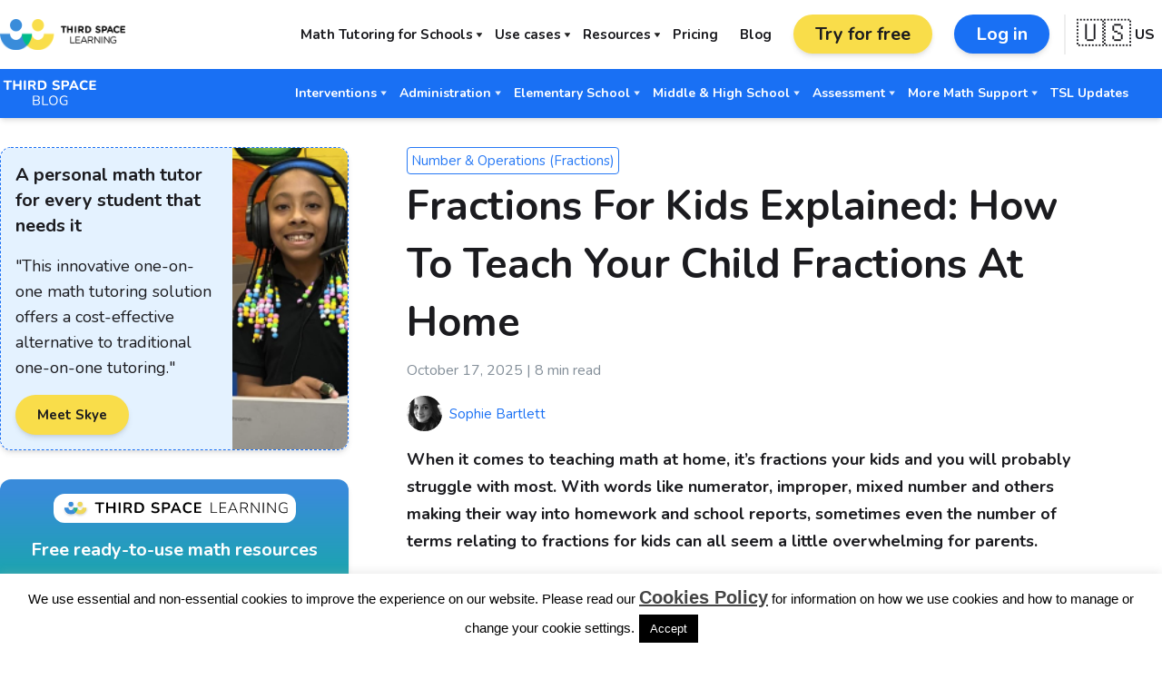

--- FILE ---
content_type: text/html; charset=UTF-8
request_url: https://thirdspacelearning.com/us/blog/how-to-teach-fractions-for-kids/
body_size: 35231
content:
<!doctype html>
<html lang="en-US" id="htmlPage">

<head>
	<meta charset="UTF-8">
	<meta name="viewport" content="width=device-width, initial-scale=1">
	<link rel="profile" href="https://gmpg.org/xfn/11">

	<!-- Preconnect to Google Fonts -->
	<link rel="preconnect" href="https://fonts.gstatic.com">

	<!-- Google Fonts -->
	<link
		href="https://fonts.googleapis.com/css2?family=Nunito+Sans:wght@400;500;700&family=Nunito:wght@400;500;700&display=swap"
		rel="stylesheet">

	<!-- WordPress Head Hook -->
	<meta name='robots' content='index, follow, max-image-preview:large, max-snippet:-1, max-video-preview:-1' />

	<!-- This site is optimized with the Yoast SEO Premium plugin v26.8 (Yoast SEO v26.8) - https://yoast.com/product/yoast-seo-premium-wordpress/ -->
	<title>Fractions For Kids: How To Teach Your Child Fractions At Home</title>
	<meta name="description" content="A thorough yet simple guide on all you need to know about fractions for kids in elementary school. Includes diagrams and example questions." />
	<link rel="canonical" href="https://thirdspacelearning.com/us/blog/how-to-teach-fractions-for-kids/" />
	<meta property="og:locale" content="en_US" />
	<meta property="og:type" content="article" />
	<meta property="og:title" content="Fractions For Kids: How To Teach Your Child Fractions At Home" />
	<meta property="og:description" content="A thorough yet simple guide on all you need to know about fractions for kids in elementary school. Includes diagrams and example questions." />
	<meta property="og:url" content="https://thirdspacelearning.com/us/blog/how-to-teach-fractions-for-kids/" />
	<meta property="og:site_name" content="Third Space Learning" />
	<meta property="article:publisher" content="https://en-gb.facebook.com/thirdspacelearning" />
	<meta property="article:modified_time" content="2025-10-17T11:19:15+00:00" />
	<meta property="og:image" content="https://thirdspacelearning.com/wp-content/uploads/2021/11/improper-fractions-featured.jpg" />
	<meta property="og:image:width" content="1200" />
	<meta property="og:image:height" content="628" />
	<meta property="og:image:type" content="image/jpeg" />
	<meta name="twitter:card" content="summary_large_image" />
	<meta name="twitter:site" content="@thirdspacetweet" />
	<script type="application/ld+json" class="yoast-schema-graph">{"@context":"https://schema.org","@graph":[{"@type":"WebPage","@id":"https://thirdspacelearning.com/us/blog/how-to-teach-fractions-for-kids/","url":"https://thirdspacelearning.com/us/blog/how-to-teach-fractions-for-kids/","name":"Fractions For Kids: How To Teach Your Child Fractions At Home","isPartOf":{"@id":"https://thirdspacelearning.com/#website"},"primaryImageOfPage":{"@id":"https://thirdspacelearning.com/us/blog/how-to-teach-fractions-for-kids/#primaryimage"},"image":{"@id":"https://thirdspacelearning.com/us/blog/how-to-teach-fractions-for-kids/#primaryimage"},"thumbnailUrl":"https://thirdspacelearning.com/wp-content/uploads/2021/11/improper-fractions-featured.jpg","datePublished":"2022-09-04T13:54:51+00:00","dateModified":"2025-10-17T11:19:15+00:00","description":"A thorough yet simple guide on all you need to know about fractions for kids in elementary school. Includes diagrams and example questions.","breadcrumb":{"@id":"https://thirdspacelearning.com/us/blog/how-to-teach-fractions-for-kids/#breadcrumb"},"inLanguage":"en-US","potentialAction":[{"@type":"ReadAction","target":["https://thirdspacelearning.com/us/blog/how-to-teach-fractions-for-kids/"]}]},{"@type":"ImageObject","inLanguage":"en-US","@id":"https://thirdspacelearning.com/us/blog/how-to-teach-fractions-for-kids/#primaryimage","url":"https://thirdspacelearning.com/wp-content/uploads/2021/11/improper-fractions-featured.jpg","contentUrl":"https://thirdspacelearning.com/wp-content/uploads/2021/11/improper-fractions-featured.jpg","width":1200,"height":628,"caption":"fractions"},{"@type":"BreadcrumbList","@id":"https://thirdspacelearning.com/us/blog/how-to-teach-fractions-for-kids/#breadcrumb","itemListElement":[{"@type":"ListItem","position":1,"name":"Home","item":"https://thirdspacelearning.com/"},{"@type":"ListItem","position":2,"name":"US Blogs","item":"https://thirdspacelearning.com/us/blog/"},{"@type":"ListItem","position":3,"name":"Fractions For Kids Explained: How To Teach Your Child Fractions At Home"}]},{"@type":"WebSite","@id":"https://thirdspacelearning.com/#website","url":"https://thirdspacelearning.com/","name":"Third Space Learning","description":"","publisher":{"@id":"https://thirdspacelearning.com/#organization"},"potentialAction":[{"@type":"SearchAction","target":{"@type":"EntryPoint","urlTemplate":"https://thirdspacelearning.com/?s={search_term_string}"},"query-input":{"@type":"PropertyValueSpecification","valueRequired":true,"valueName":"search_term_string"}}],"inLanguage":"en-US"},{"@type":"Organization","@id":"https://thirdspacelearning.com/#organization","name":"Third Space Learning","url":"https://thirdspacelearning.com/","logo":{"@type":"ImageObject","inLanguage":"en-US","@id":"https://thirdspacelearning.com/#/schema/logo/image/","url":"https://thirdspacelearning.com/wp-content/uploads/2020/07/3SL-RGB-Logo-1-2.png","contentUrl":"https://thirdspacelearning.com/wp-content/uploads/2020/07/3SL-RGB-Logo-1-2.png","width":482,"height":425,"caption":"Third Space Learning"},"image":{"@id":"https://thirdspacelearning.com/#/schema/logo/image/"},"sameAs":["https://en-gb.facebook.com/thirdspacelearning","https://x.com/thirdspacetweet","https://www.youtube.com/channel/UCiFeRWhZs2awzf_UO2_hKzg"]}]}</script>
	<!-- / Yoast SEO Premium plugin. -->


<style id='wp-img-auto-sizes-contain-inline-css'>
img:is([sizes=auto i],[sizes^="auto," i]){contain-intrinsic-size:3000px 1500px}
/*# sourceURL=wp-img-auto-sizes-contain-inline-css */
</style>
<style id='wp-block-library-inline-css'>
:root{--wp-block-synced-color:#7a00df;--wp-block-synced-color--rgb:122,0,223;--wp-bound-block-color:var(--wp-block-synced-color);--wp-editor-canvas-background:#ddd;--wp-admin-theme-color:#007cba;--wp-admin-theme-color--rgb:0,124,186;--wp-admin-theme-color-darker-10:#006ba1;--wp-admin-theme-color-darker-10--rgb:0,107,160.5;--wp-admin-theme-color-darker-20:#005a87;--wp-admin-theme-color-darker-20--rgb:0,90,135;--wp-admin-border-width-focus:2px}@media (min-resolution:192dpi){:root{--wp-admin-border-width-focus:1.5px}}.wp-element-button{cursor:pointer}:root .has-very-light-gray-background-color{background-color:#eee}:root .has-very-dark-gray-background-color{background-color:#313131}:root .has-very-light-gray-color{color:#eee}:root .has-very-dark-gray-color{color:#313131}:root .has-vivid-green-cyan-to-vivid-cyan-blue-gradient-background{background:linear-gradient(135deg,#00d084,#0693e3)}:root .has-purple-crush-gradient-background{background:linear-gradient(135deg,#34e2e4,#4721fb 50%,#ab1dfe)}:root .has-hazy-dawn-gradient-background{background:linear-gradient(135deg,#faaca8,#dad0ec)}:root .has-subdued-olive-gradient-background{background:linear-gradient(135deg,#fafae1,#67a671)}:root .has-atomic-cream-gradient-background{background:linear-gradient(135deg,#fdd79a,#004a59)}:root .has-nightshade-gradient-background{background:linear-gradient(135deg,#330968,#31cdcf)}:root .has-midnight-gradient-background{background:linear-gradient(135deg,#020381,#2874fc)}:root{--wp--preset--font-size--normal:16px;--wp--preset--font-size--huge:42px}.has-regular-font-size{font-size:1em}.has-larger-font-size{font-size:2.625em}.has-normal-font-size{font-size:var(--wp--preset--font-size--normal)}.has-huge-font-size{font-size:var(--wp--preset--font-size--huge)}.has-text-align-center{text-align:center}.has-text-align-left{text-align:left}.has-text-align-right{text-align:right}.has-fit-text{white-space:nowrap!important}#end-resizable-editor-section{display:none}.aligncenter{clear:both}.items-justified-left{justify-content:flex-start}.items-justified-center{justify-content:center}.items-justified-right{justify-content:flex-end}.items-justified-space-between{justify-content:space-between}.screen-reader-text{border:0;clip-path:inset(50%);height:1px;margin:-1px;overflow:hidden;padding:0;position:absolute;width:1px;word-wrap:normal!important}.screen-reader-text:focus{background-color:#ddd;clip-path:none;color:#444;display:block;font-size:1em;height:auto;left:5px;line-height:normal;padding:15px 23px 14px;text-decoration:none;top:5px;width:auto;z-index:100000}html :where(.has-border-color){border-style:solid}html :where([style*=border-top-color]){border-top-style:solid}html :where([style*=border-right-color]){border-right-style:solid}html :where([style*=border-bottom-color]){border-bottom-style:solid}html :where([style*=border-left-color]){border-left-style:solid}html :where([style*=border-width]){border-style:solid}html :where([style*=border-top-width]){border-top-style:solid}html :where([style*=border-right-width]){border-right-style:solid}html :where([style*=border-bottom-width]){border-bottom-style:solid}html :where([style*=border-left-width]){border-left-style:solid}html :where(img[class*=wp-image-]){height:auto;max-width:100%}:where(figure){margin:0 0 1em}html :where(.is-position-sticky){--wp-admin--admin-bar--position-offset:var(--wp-admin--admin-bar--height,0px)}@media screen and (max-width:600px){html :where(.is-position-sticky){--wp-admin--admin-bar--position-offset:0px}}

/*# sourceURL=wp-block-library-inline-css */
</style><style id='wp-block-heading-inline-css'>
h1:where(.wp-block-heading).has-background,h2:where(.wp-block-heading).has-background,h3:where(.wp-block-heading).has-background,h4:where(.wp-block-heading).has-background,h5:where(.wp-block-heading).has-background,h6:where(.wp-block-heading).has-background{padding:1.25em 2.375em}h1.has-text-align-left[style*=writing-mode]:where([style*=vertical-lr]),h1.has-text-align-right[style*=writing-mode]:where([style*=vertical-rl]),h2.has-text-align-left[style*=writing-mode]:where([style*=vertical-lr]),h2.has-text-align-right[style*=writing-mode]:where([style*=vertical-rl]),h3.has-text-align-left[style*=writing-mode]:where([style*=vertical-lr]),h3.has-text-align-right[style*=writing-mode]:where([style*=vertical-rl]),h4.has-text-align-left[style*=writing-mode]:where([style*=vertical-lr]),h4.has-text-align-right[style*=writing-mode]:where([style*=vertical-rl]),h5.has-text-align-left[style*=writing-mode]:where([style*=vertical-lr]),h5.has-text-align-right[style*=writing-mode]:where([style*=vertical-rl]),h6.has-text-align-left[style*=writing-mode]:where([style*=vertical-lr]),h6.has-text-align-right[style*=writing-mode]:where([style*=vertical-rl]){rotate:180deg}
/*# sourceURL=https://thirdspacelearning.com/wp-includes/blocks/heading/style.min.css */
</style>
<style id='wp-block-image-inline-css'>
.wp-block-image>a,.wp-block-image>figure>a{display:inline-block}.wp-block-image img{box-sizing:border-box;height:auto;max-width:100%;vertical-align:bottom}@media not (prefers-reduced-motion){.wp-block-image img.hide{visibility:hidden}.wp-block-image img.show{animation:show-content-image .4s}}.wp-block-image[style*=border-radius] img,.wp-block-image[style*=border-radius]>a{border-radius:inherit}.wp-block-image.has-custom-border img{box-sizing:border-box}.wp-block-image.aligncenter{text-align:center}.wp-block-image.alignfull>a,.wp-block-image.alignwide>a{width:100%}.wp-block-image.alignfull img,.wp-block-image.alignwide img{height:auto;width:100%}.wp-block-image .aligncenter,.wp-block-image .alignleft,.wp-block-image .alignright,.wp-block-image.aligncenter,.wp-block-image.alignleft,.wp-block-image.alignright{display:table}.wp-block-image .aligncenter>figcaption,.wp-block-image .alignleft>figcaption,.wp-block-image .alignright>figcaption,.wp-block-image.aligncenter>figcaption,.wp-block-image.alignleft>figcaption,.wp-block-image.alignright>figcaption{caption-side:bottom;display:table-caption}.wp-block-image .alignleft{float:left;margin:.5em 1em .5em 0}.wp-block-image .alignright{float:right;margin:.5em 0 .5em 1em}.wp-block-image .aligncenter{margin-left:auto;margin-right:auto}.wp-block-image :where(figcaption){margin-bottom:1em;margin-top:.5em}.wp-block-image.is-style-circle-mask img{border-radius:9999px}@supports ((-webkit-mask-image:none) or (mask-image:none)) or (-webkit-mask-image:none){.wp-block-image.is-style-circle-mask img{border-radius:0;-webkit-mask-image:url('data:image/svg+xml;utf8,<svg viewBox="0 0 100 100" xmlns="http://www.w3.org/2000/svg"><circle cx="50" cy="50" r="50"/></svg>');mask-image:url('data:image/svg+xml;utf8,<svg viewBox="0 0 100 100" xmlns="http://www.w3.org/2000/svg"><circle cx="50" cy="50" r="50"/></svg>');mask-mode:alpha;-webkit-mask-position:center;mask-position:center;-webkit-mask-repeat:no-repeat;mask-repeat:no-repeat;-webkit-mask-size:contain;mask-size:contain}}:root :where(.wp-block-image.is-style-rounded img,.wp-block-image .is-style-rounded img){border-radius:9999px}.wp-block-image figure{margin:0}.wp-lightbox-container{display:flex;flex-direction:column;position:relative}.wp-lightbox-container img{cursor:zoom-in}.wp-lightbox-container img:hover+button{opacity:1}.wp-lightbox-container button{align-items:center;backdrop-filter:blur(16px) saturate(180%);background-color:#5a5a5a40;border:none;border-radius:4px;cursor:zoom-in;display:flex;height:20px;justify-content:center;opacity:0;padding:0;position:absolute;right:16px;text-align:center;top:16px;width:20px;z-index:100}@media not (prefers-reduced-motion){.wp-lightbox-container button{transition:opacity .2s ease}}.wp-lightbox-container button:focus-visible{outline:3px auto #5a5a5a40;outline:3px auto -webkit-focus-ring-color;outline-offset:3px}.wp-lightbox-container button:hover{cursor:pointer;opacity:1}.wp-lightbox-container button:focus{opacity:1}.wp-lightbox-container button:focus,.wp-lightbox-container button:hover,.wp-lightbox-container button:not(:hover):not(:active):not(.has-background){background-color:#5a5a5a40;border:none}.wp-lightbox-overlay{box-sizing:border-box;cursor:zoom-out;height:100vh;left:0;overflow:hidden;position:fixed;top:0;visibility:hidden;width:100%;z-index:100000}.wp-lightbox-overlay .close-button{align-items:center;cursor:pointer;display:flex;justify-content:center;min-height:40px;min-width:40px;padding:0;position:absolute;right:calc(env(safe-area-inset-right) + 16px);top:calc(env(safe-area-inset-top) + 16px);z-index:5000000}.wp-lightbox-overlay .close-button:focus,.wp-lightbox-overlay .close-button:hover,.wp-lightbox-overlay .close-button:not(:hover):not(:active):not(.has-background){background:none;border:none}.wp-lightbox-overlay .lightbox-image-container{height:var(--wp--lightbox-container-height);left:50%;overflow:hidden;position:absolute;top:50%;transform:translate(-50%,-50%);transform-origin:top left;width:var(--wp--lightbox-container-width);z-index:9999999999}.wp-lightbox-overlay .wp-block-image{align-items:center;box-sizing:border-box;display:flex;height:100%;justify-content:center;margin:0;position:relative;transform-origin:0 0;width:100%;z-index:3000000}.wp-lightbox-overlay .wp-block-image img{height:var(--wp--lightbox-image-height);min-height:var(--wp--lightbox-image-height);min-width:var(--wp--lightbox-image-width);width:var(--wp--lightbox-image-width)}.wp-lightbox-overlay .wp-block-image figcaption{display:none}.wp-lightbox-overlay button{background:none;border:none}.wp-lightbox-overlay .scrim{background-color:#fff;height:100%;opacity:.9;position:absolute;width:100%;z-index:2000000}.wp-lightbox-overlay.active{visibility:visible}@media not (prefers-reduced-motion){.wp-lightbox-overlay.active{animation:turn-on-visibility .25s both}.wp-lightbox-overlay.active img{animation:turn-on-visibility .35s both}.wp-lightbox-overlay.show-closing-animation:not(.active){animation:turn-off-visibility .35s both}.wp-lightbox-overlay.show-closing-animation:not(.active) img{animation:turn-off-visibility .25s both}.wp-lightbox-overlay.zoom.active{animation:none;opacity:1;visibility:visible}.wp-lightbox-overlay.zoom.active .lightbox-image-container{animation:lightbox-zoom-in .4s}.wp-lightbox-overlay.zoom.active .lightbox-image-container img{animation:none}.wp-lightbox-overlay.zoom.active .scrim{animation:turn-on-visibility .4s forwards}.wp-lightbox-overlay.zoom.show-closing-animation:not(.active){animation:none}.wp-lightbox-overlay.zoom.show-closing-animation:not(.active) .lightbox-image-container{animation:lightbox-zoom-out .4s}.wp-lightbox-overlay.zoom.show-closing-animation:not(.active) .lightbox-image-container img{animation:none}.wp-lightbox-overlay.zoom.show-closing-animation:not(.active) .scrim{animation:turn-off-visibility .4s forwards}}@keyframes show-content-image{0%{visibility:hidden}99%{visibility:hidden}to{visibility:visible}}@keyframes turn-on-visibility{0%{opacity:0}to{opacity:1}}@keyframes turn-off-visibility{0%{opacity:1;visibility:visible}99%{opacity:0;visibility:visible}to{opacity:0;visibility:hidden}}@keyframes lightbox-zoom-in{0%{transform:translate(calc((-100vw + var(--wp--lightbox-scrollbar-width))/2 + var(--wp--lightbox-initial-left-position)),calc(-50vh + var(--wp--lightbox-initial-top-position))) scale(var(--wp--lightbox-scale))}to{transform:translate(-50%,-50%) scale(1)}}@keyframes lightbox-zoom-out{0%{transform:translate(-50%,-50%) scale(1);visibility:visible}99%{visibility:visible}to{transform:translate(calc((-100vw + var(--wp--lightbox-scrollbar-width))/2 + var(--wp--lightbox-initial-left-position)),calc(-50vh + var(--wp--lightbox-initial-top-position))) scale(var(--wp--lightbox-scale));visibility:hidden}}
/*# sourceURL=https://thirdspacelearning.com/wp-includes/blocks/image/style.min.css */
</style>
<style id='wp-block-list-inline-css'>
ol,ul{box-sizing:border-box}:root :where(.wp-block-list.has-background){padding:1.25em 2.375em}
/*# sourceURL=https://thirdspacelearning.com/wp-includes/blocks/list/style.min.css */
</style>
<style id='wp-block-columns-inline-css'>
.wp-block-columns{box-sizing:border-box;display:flex;flex-wrap:wrap!important}@media (min-width:782px){.wp-block-columns{flex-wrap:nowrap!important}}.wp-block-columns{align-items:normal!important}.wp-block-columns.are-vertically-aligned-top{align-items:flex-start}.wp-block-columns.are-vertically-aligned-center{align-items:center}.wp-block-columns.are-vertically-aligned-bottom{align-items:flex-end}@media (max-width:781px){.wp-block-columns:not(.is-not-stacked-on-mobile)>.wp-block-column{flex-basis:100%!important}}@media (min-width:782px){.wp-block-columns:not(.is-not-stacked-on-mobile)>.wp-block-column{flex-basis:0;flex-grow:1}.wp-block-columns:not(.is-not-stacked-on-mobile)>.wp-block-column[style*=flex-basis]{flex-grow:0}}.wp-block-columns.is-not-stacked-on-mobile{flex-wrap:nowrap!important}.wp-block-columns.is-not-stacked-on-mobile>.wp-block-column{flex-basis:0;flex-grow:1}.wp-block-columns.is-not-stacked-on-mobile>.wp-block-column[style*=flex-basis]{flex-grow:0}:where(.wp-block-columns){margin-bottom:1.75em}:where(.wp-block-columns.has-background){padding:1.25em 2.375em}.wp-block-column{flex-grow:1;min-width:0;overflow-wrap:break-word;word-break:break-word}.wp-block-column.is-vertically-aligned-top{align-self:flex-start}.wp-block-column.is-vertically-aligned-center{align-self:center}.wp-block-column.is-vertically-aligned-bottom{align-self:flex-end}.wp-block-column.is-vertically-aligned-stretch{align-self:stretch}.wp-block-column.is-vertically-aligned-bottom,.wp-block-column.is-vertically-aligned-center,.wp-block-column.is-vertically-aligned-top{width:100%}
/*# sourceURL=https://thirdspacelearning.com/wp-includes/blocks/columns/style.min.css */
</style>
<style id='wp-block-paragraph-inline-css'>
.is-small-text{font-size:.875em}.is-regular-text{font-size:1em}.is-large-text{font-size:2.25em}.is-larger-text{font-size:3em}.has-drop-cap:not(:focus):first-letter{float:left;font-size:8.4em;font-style:normal;font-weight:100;line-height:.68;margin:.05em .1em 0 0;text-transform:uppercase}body.rtl .has-drop-cap:not(:focus):first-letter{float:none;margin-left:.1em}p.has-drop-cap.has-background{overflow:hidden}:root :where(p.has-background){padding:1.25em 2.375em}:where(p.has-text-color:not(.has-link-color)) a{color:inherit}p.has-text-align-left[style*="writing-mode:vertical-lr"],p.has-text-align-right[style*="writing-mode:vertical-rl"]{rotate:180deg}
/*# sourceURL=https://thirdspacelearning.com/wp-includes/blocks/paragraph/style.min.css */
</style>
<style id='global-styles-inline-css'>
:root{--wp--preset--aspect-ratio--square: 1;--wp--preset--aspect-ratio--4-3: 4/3;--wp--preset--aspect-ratio--3-4: 3/4;--wp--preset--aspect-ratio--3-2: 3/2;--wp--preset--aspect-ratio--2-3: 2/3;--wp--preset--aspect-ratio--16-9: 16/9;--wp--preset--aspect-ratio--9-16: 9/16;--wp--preset--color--black: #0C1F32;--wp--preset--color--cyan-bluish-gray: #abb8c3;--wp--preset--color--white: #ffffff;--wp--preset--color--pale-pink: #f78da7;--wp--preset--color--vivid-red: #cf2e2e;--wp--preset--color--luminous-vivid-orange: #ff6900;--wp--preset--color--luminous-vivid-amber: #fcb900;--wp--preset--color--light-green-cyan: #7bdcb5;--wp--preset--color--vivid-green-cyan: #00d084;--wp--preset--color--pale-cyan-blue: #8ed1fc;--wp--preset--color--vivid-cyan-blue: #0693e3;--wp--preset--color--vivid-purple: #9b51e0;--wp--preset--color--darkblue: #09217B;--wp--preset--color--blue: #398CDB;--wp--preset--color--lightblue: #d8e8f8;--wp--preset--color--green: #00BC89;--wp--preset--color--lightgreen: #EAFFF9;--wp--preset--color--yellow: #F9DD4A;--wp--preset--color--lightyellow: #FFF9D9;--wp--preset--color--gray: #848F99;--wp--preset--color--lightgray: #fafafa;--wp--preset--color--red: #ff0c3e;--wp--preset--color--orange: #ff9100;--wp--preset--color--purple: #7c4dff;--wp--preset--color--afirst: #FE47EC;--wp--preset--color--twomonicterms: #0EE2EF;--wp--preset--color--cubed: #159AD3;--wp--preset--color--surd: #C387FF;--wp--preset--color--answer-1: #62F030;--wp--preset--color--answer-2: #92009E;--wp--preset--color--additional: #398CDA;--wp--preset--gradient--vivid-cyan-blue-to-vivid-purple: linear-gradient(135deg,rgb(6,147,227) 0%,rgb(155,81,224) 100%);--wp--preset--gradient--light-green-cyan-to-vivid-green-cyan: linear-gradient(135deg,rgb(122,220,180) 0%,rgb(0,208,130) 100%);--wp--preset--gradient--luminous-vivid-amber-to-luminous-vivid-orange: linear-gradient(135deg,rgb(252,185,0) 0%,rgb(255,105,0) 100%);--wp--preset--gradient--luminous-vivid-orange-to-vivid-red: linear-gradient(135deg,rgb(255,105,0) 0%,rgb(207,46,46) 100%);--wp--preset--gradient--very-light-gray-to-cyan-bluish-gray: linear-gradient(135deg,rgb(238,238,238) 0%,rgb(169,184,195) 100%);--wp--preset--gradient--cool-to-warm-spectrum: linear-gradient(135deg,rgb(74,234,220) 0%,rgb(151,120,209) 20%,rgb(207,42,186) 40%,rgb(238,44,130) 60%,rgb(251,105,98) 80%,rgb(254,248,76) 100%);--wp--preset--gradient--blush-light-purple: linear-gradient(135deg,rgb(255,206,236) 0%,rgb(152,150,240) 100%);--wp--preset--gradient--blush-bordeaux: linear-gradient(135deg,rgb(254,205,165) 0%,rgb(254,45,45) 50%,rgb(107,0,62) 100%);--wp--preset--gradient--luminous-dusk: linear-gradient(135deg,rgb(255,203,112) 0%,rgb(199,81,192) 50%,rgb(65,88,208) 100%);--wp--preset--gradient--pale-ocean: linear-gradient(135deg,rgb(255,245,203) 0%,rgb(182,227,212) 50%,rgb(51,167,181) 100%);--wp--preset--gradient--electric-grass: linear-gradient(135deg,rgb(202,248,128) 0%,rgb(113,206,126) 100%);--wp--preset--gradient--midnight: linear-gradient(135deg,rgb(2,3,129) 0%,rgb(40,116,252) 100%);--wp--preset--font-size--small: 13px;--wp--preset--font-size--medium: 20px;--wp--preset--font-size--large: 36px;--wp--preset--font-size--x-large: 42px;--wp--preset--spacing--20: 0.44rem;--wp--preset--spacing--30: 0.67rem;--wp--preset--spacing--40: 1rem;--wp--preset--spacing--50: 1.5rem;--wp--preset--spacing--60: 2.25rem;--wp--preset--spacing--70: 3.38rem;--wp--preset--spacing--80: 5.06rem;--wp--preset--shadow--natural: 6px 6px 9px rgba(0, 0, 0, 0.2);--wp--preset--shadow--deep: 12px 12px 50px rgba(0, 0, 0, 0.4);--wp--preset--shadow--sharp: 6px 6px 0px rgba(0, 0, 0, 0.2);--wp--preset--shadow--outlined: 6px 6px 0px -3px rgb(255, 255, 255), 6px 6px rgb(0, 0, 0);--wp--preset--shadow--crisp: 6px 6px 0px rgb(0, 0, 0);}:where(.is-layout-flex){gap: 0.5em;}:where(.is-layout-grid){gap: 0.5em;}body .is-layout-flex{display: flex;}.is-layout-flex{flex-wrap: wrap;align-items: center;}.is-layout-flex > :is(*, div){margin: 0;}body .is-layout-grid{display: grid;}.is-layout-grid > :is(*, div){margin: 0;}:where(.wp-block-columns.is-layout-flex){gap: 2em;}:where(.wp-block-columns.is-layout-grid){gap: 2em;}:where(.wp-block-post-template.is-layout-flex){gap: 1.25em;}:where(.wp-block-post-template.is-layout-grid){gap: 1.25em;}.has-black-color{color: var(--wp--preset--color--black) !important;}.has-cyan-bluish-gray-color{color: var(--wp--preset--color--cyan-bluish-gray) !important;}.has-white-color{color: var(--wp--preset--color--white) !important;}.has-pale-pink-color{color: var(--wp--preset--color--pale-pink) !important;}.has-vivid-red-color{color: var(--wp--preset--color--vivid-red) !important;}.has-luminous-vivid-orange-color{color: var(--wp--preset--color--luminous-vivid-orange) !important;}.has-luminous-vivid-amber-color{color: var(--wp--preset--color--luminous-vivid-amber) !important;}.has-light-green-cyan-color{color: var(--wp--preset--color--light-green-cyan) !important;}.has-vivid-green-cyan-color{color: var(--wp--preset--color--vivid-green-cyan) !important;}.has-pale-cyan-blue-color{color: var(--wp--preset--color--pale-cyan-blue) !important;}.has-vivid-cyan-blue-color{color: var(--wp--preset--color--vivid-cyan-blue) !important;}.has-vivid-purple-color{color: var(--wp--preset--color--vivid-purple) !important;}.has-black-background-color{background-color: var(--wp--preset--color--black) !important;}.has-cyan-bluish-gray-background-color{background-color: var(--wp--preset--color--cyan-bluish-gray) !important;}.has-white-background-color{background-color: var(--wp--preset--color--white) !important;}.has-pale-pink-background-color{background-color: var(--wp--preset--color--pale-pink) !important;}.has-vivid-red-background-color{background-color: var(--wp--preset--color--vivid-red) !important;}.has-luminous-vivid-orange-background-color{background-color: var(--wp--preset--color--luminous-vivid-orange) !important;}.has-luminous-vivid-amber-background-color{background-color: var(--wp--preset--color--luminous-vivid-amber) !important;}.has-light-green-cyan-background-color{background-color: var(--wp--preset--color--light-green-cyan) !important;}.has-vivid-green-cyan-background-color{background-color: var(--wp--preset--color--vivid-green-cyan) !important;}.has-pale-cyan-blue-background-color{background-color: var(--wp--preset--color--pale-cyan-blue) !important;}.has-vivid-cyan-blue-background-color{background-color: var(--wp--preset--color--vivid-cyan-blue) !important;}.has-vivid-purple-background-color{background-color: var(--wp--preset--color--vivid-purple) !important;}.has-black-border-color{border-color: var(--wp--preset--color--black) !important;}.has-cyan-bluish-gray-border-color{border-color: var(--wp--preset--color--cyan-bluish-gray) !important;}.has-white-border-color{border-color: var(--wp--preset--color--white) !important;}.has-pale-pink-border-color{border-color: var(--wp--preset--color--pale-pink) !important;}.has-vivid-red-border-color{border-color: var(--wp--preset--color--vivid-red) !important;}.has-luminous-vivid-orange-border-color{border-color: var(--wp--preset--color--luminous-vivid-orange) !important;}.has-luminous-vivid-amber-border-color{border-color: var(--wp--preset--color--luminous-vivid-amber) !important;}.has-light-green-cyan-border-color{border-color: var(--wp--preset--color--light-green-cyan) !important;}.has-vivid-green-cyan-border-color{border-color: var(--wp--preset--color--vivid-green-cyan) !important;}.has-pale-cyan-blue-border-color{border-color: var(--wp--preset--color--pale-cyan-blue) !important;}.has-vivid-cyan-blue-border-color{border-color: var(--wp--preset--color--vivid-cyan-blue) !important;}.has-vivid-purple-border-color{border-color: var(--wp--preset--color--vivid-purple) !important;}.has-vivid-cyan-blue-to-vivid-purple-gradient-background{background: var(--wp--preset--gradient--vivid-cyan-blue-to-vivid-purple) !important;}.has-light-green-cyan-to-vivid-green-cyan-gradient-background{background: var(--wp--preset--gradient--light-green-cyan-to-vivid-green-cyan) !important;}.has-luminous-vivid-amber-to-luminous-vivid-orange-gradient-background{background: var(--wp--preset--gradient--luminous-vivid-amber-to-luminous-vivid-orange) !important;}.has-luminous-vivid-orange-to-vivid-red-gradient-background{background: var(--wp--preset--gradient--luminous-vivid-orange-to-vivid-red) !important;}.has-very-light-gray-to-cyan-bluish-gray-gradient-background{background: var(--wp--preset--gradient--very-light-gray-to-cyan-bluish-gray) !important;}.has-cool-to-warm-spectrum-gradient-background{background: var(--wp--preset--gradient--cool-to-warm-spectrum) !important;}.has-blush-light-purple-gradient-background{background: var(--wp--preset--gradient--blush-light-purple) !important;}.has-blush-bordeaux-gradient-background{background: var(--wp--preset--gradient--blush-bordeaux) !important;}.has-luminous-dusk-gradient-background{background: var(--wp--preset--gradient--luminous-dusk) !important;}.has-pale-ocean-gradient-background{background: var(--wp--preset--gradient--pale-ocean) !important;}.has-electric-grass-gradient-background{background: var(--wp--preset--gradient--electric-grass) !important;}.has-midnight-gradient-background{background: var(--wp--preset--gradient--midnight) !important;}.has-small-font-size{font-size: var(--wp--preset--font-size--small) !important;}.has-medium-font-size{font-size: var(--wp--preset--font-size--medium) !important;}.has-large-font-size{font-size: var(--wp--preset--font-size--large) !important;}.has-x-large-font-size{font-size: var(--wp--preset--font-size--x-large) !important;}
:where(.wp-block-columns.is-layout-flex){gap: 2em;}:where(.wp-block-columns.is-layout-grid){gap: 2em;}
/*# sourceURL=global-styles-inline-css */
</style>
<style id='core-block-supports-inline-css'>
.wp-container-core-columns-is-layout-9d6595d7{flex-wrap:nowrap;}
/*# sourceURL=core-block-supports-inline-css */
</style>

<style id='classic-theme-styles-inline-css'>
/*! This file is auto-generated */
.wp-block-button__link{color:#fff;background-color:#32373c;border-radius:9999px;box-shadow:none;text-decoration:none;padding:calc(.667em + 2px) calc(1.333em + 2px);font-size:1.125em}.wp-block-file__button{background:#32373c;color:#fff;text-decoration:none}
/*# sourceURL=/wp-includes/css/classic-themes.min.css */
</style>
<link rel='stylesheet' id='tsl-geo-banner-css' href='https://thirdspacelearning.com/wp-content/mu-plugins/tsl-geo-popup/assets/geo-popup.css?ver=1.3.0' media='all' />
<link rel='stylesheet' id='cookie-law-info-css' href='https://thirdspacelearning.com/wp-content/plugins/cookie-law-info/legacy/public/css/cookie-law-info-public.css?ver=3.3.9.1' media='all' />
<link rel='stylesheet' id='cookie-law-info-gdpr-css' href='https://thirdspacelearning.com/wp-content/plugins/cookie-law-info/legacy/public/css/cookie-law-info-gdpr.css?ver=3.3.9.1' media='all' />
<link rel='stylesheet' id='ub-extension-style-css-css' href='https://thirdspacelearning.com/wp-content/plugins/ultimate-blocks/src/extensions/style.css?ver=6.9' media='all' />
<link rel='stylesheet' id='tsl-owl-css' href='https://thirdspacelearning.com/wp-content/themes/tsl/assets/libs/owl/css/owl.carousel.min.css?ver=1.3.8' media='all' />
<link rel='stylesheet' id='tsl-owlt-css' href='https://thirdspacelearning.com/wp-content/themes/tsl/assets/libs/owl/css/owl.theme.default.min.css?ver=1.3.8' media='all' />
<link rel='stylesheet' id='tsl-article-gcse-css-css' href='https://thirdspacelearning.com/wp-content/themes/tsl/gcse-style/gcse-blog.css?ver=1.3.8' media='all' />
<link rel='stylesheet' id='tsl-flowbite-css-css' href='https://thirdspacelearning.com/wp-content/themes/tsl/assets/libs/flowbite/flowbite.css?ver=1.3.8' media='all' />
<link rel='stylesheet' id='theme-tailwind-css' href='https://thirdspacelearning.com/wp-content/themes/tsl/assets/build/tailwind.css?ver=1764326962' media='all' />
<link rel='stylesheet' id='katex-css' href='https://thirdspacelearning.com/wp-content/plugins/katex/assets/katex-0.16.22/katex.min.css?ver=2.2.5' media='all' />
<script id="tsl-geo-banner-js-before">
window.TSL_GEO_POPUP={"countryFromServer":"","isOnUS":true,"usHomepage":"https:\/\/thirdspacelearning.com\/us\/","ukHomepage":"https:\/\/thirdspacelearning.com\/","rememberDays":1,"debug":false,"copy":{"toUS":{"title":"You are on our UK site","message":"It looks like you\u2019re visiting from the US.","visit":"Visit US site","stay":"Stay on UK site","icon":"\ud83c\uddec\ud83c\udde7"},"toUK":{"title":"You are on our US site","message":"It looks like you\u2019re visiting from the UK.","visit":"Visit UK site","stay":"Stay on US site","icon":"\ud83c\uddfa\ud83c\uddf8"}}};
//# sourceURL=tsl-geo-banner-js-before
</script>
<script src="https://thirdspacelearning.com/wp-content/mu-plugins/tsl-geo-popup/assets/geo-popup.js?ver=1.6.0" id="tsl-geo-banner-js"></script>
<script src="https://thirdspacelearning.com/wp-includes/js/jquery/jquery.min.js?ver=3.7.1" id="jquery-core-js"></script>
<script src="https://thirdspacelearning.com/wp-includes/js/jquery/jquery-migrate.min.js?ver=3.4.1" id="jquery-migrate-js"></script>
<script id="cookie-law-info-js-extra">
var Cli_Data = {"nn_cookie_ids":[],"cookielist":[],"non_necessary_cookies":[],"ccpaEnabled":"","ccpaRegionBased":"","ccpaBarEnabled":"","strictlyEnabled":["necessary","obligatoire"],"ccpaType":"gdpr","js_blocking":"1","custom_integration":"","triggerDomRefresh":"","secure_cookies":""};
var cli_cookiebar_settings = {"animate_speed_hide":"500","animate_speed_show":"500","background":"#FFF","border":"#b1a6a6c2","border_on":"","button_1_button_colour":"#000","button_1_button_hover":"#000000","button_1_link_colour":"#fff","button_1_as_button":"1","button_1_new_win":"","button_2_button_colour":"#333","button_2_button_hover":"#292929","button_2_link_colour":"#444","button_2_as_button":"","button_2_hidebar":"1","button_3_button_colour":"#000","button_3_button_hover":"#000000","button_3_link_colour":"#fff","button_3_as_button":"1","button_3_new_win":"","button_4_button_colour":"#000","button_4_button_hover":"#000000","button_4_link_colour":"#fff","button_4_as_button":"1","button_7_button_colour":"#61a229","button_7_button_hover":"#4e8221","button_7_link_colour":"#fff","button_7_as_button":"1","button_7_new_win":"","font_family":"Helvetica, Arial, sans-serif","header_fix":"","notify_animate_hide":"1","notify_animate_show":"","notify_div_id":"#cookie-law-info-bar","notify_position_horizontal":"right","notify_position_vertical":"bottom","scroll_close":"","scroll_close_reload":"","accept_close_reload":"","reject_close_reload":"","showagain_tab":"","showagain_background":"#fff","showagain_border":"#000","showagain_div_id":"#cookie-law-info-again","showagain_x_position":"100px","text":"#000","show_once_yn":"","show_once":"10000","logging_on":"","as_popup":"","popup_overlay":"1","bar_heading_text":"","cookie_bar_as":"banner","popup_showagain_position":"bottom-right","widget_position":"left"};
var log_object = {"ajax_url":"https://thirdspacelearning.com/wp-admin/admin-ajax.php"};
//# sourceURL=cookie-law-info-js-extra
</script>
<script src="https://thirdspacelearning.com/wp-content/plugins/cookie-law-info/legacy/public/js/cookie-law-info-public.js?ver=3.3.9.1" id="cookie-law-info-js"></script>
<link rel="icon" href="https://thirdspacelearning.com/wp-content/uploads/2017/11/cropped-tsl-favicon-32x32.png" sizes="32x32" />
<link rel="icon" href="https://thirdspacelearning.com/wp-content/uploads/2017/11/cropped-tsl-favicon-192x192.png" sizes="192x192" />
<link rel="apple-touch-icon" href="https://thirdspacelearning.com/wp-content/uploads/2017/11/cropped-tsl-favicon-180x180.png" />
<meta name="msapplication-TileImage" content="https://thirdspacelearning.com/wp-content/uploads/2017/11/cropped-tsl-favicon-270x270.png" />
		<style id="wp-custom-css">
			.wp-block-table table tr:nth-child(2) td {
  vertical-align: top !important;
}
		</style>
		
	<!-- Google Tag Manager -->
	<script>
		(function(w, d, s, l, i) {
			w[l] = w[l] || [];
			w[l].push({
				'gtm.start': new Date().getTime(),
				event: 'gtm.js'
			});
			var f = d.getElementsByTagName(s)[0],
				j = d.createElement(s),
				dl = l != 'dataLayer' ? '&l=' + l : '';
			j.async = true;
			j.src = 'https://www.googletagmanager.com/gtm.js?id=' + i + dl;
			f.parentNode.insertBefore(j, f);
		})(window, document, 'script', 'dataLayer', 'GTM-N26TGGV');
	</script>
	<!-- End Google Tag Manager -->

	<!-- Ahrefs -->
	<script src="https://analytics.ahrefs.com/analytics.js" data-key="7D2db/ll/NMOF7VPgusXYw" async></script>

	<script type="text/javascript">
		piAId = '577323';
		piCId = '480274';
		piHostname = 'pi.pardot.com';

		(function() {
			function async_load() {
				var s = document.createElement('script');
				s.type = 'text/javascript';
				s.src = ('https:' == document.location.protocol ? 'https://pi' : 'http://cdn') + '.pardot.com/pd.js';
				var c = document.getElementsByTagName('script')[0];
				c.parentNode.insertBefore(s, c);
			}
			if (window.attachEvent) {
				window.attachEvent('onload', async_load);
			} else {
				window.addEventListener('load', async_load, false);
			}
		})();
	</script>
</head>

<body data-rsssl=1 class="wp-singular usa_blog-template-default single single-usa_blog postid-141388 single-format-standard wp-custom-logo wp-theme-tsl">
	<!-- Google Tag Manager (noscript) -->
	<noscript><iframe src="https://www.googletagmanager.com/ns.html?id=GTM-N26TGGV" height="0" width="0"
			style="display:none;visibility:hidden"></iframe></noscript>
	<!-- End Google Tag Manager (noscript) -->

		<div id="page" class="site">
		<header id="masthead" class="site-header">
			<nav id="site-navigation" class="main-navigation">
				<nav class="shadow-md mb-4">
    <div class="container ctainer py-4 flex items-center justify-between">
                    <a href="https://thirdspacelearning.com/us/" title="Welcome to Third Space Learning">
                <img src="https://thirdspacelearning.com/wp-content/uploads/2020/10/tsl-logo.png" width="173" height="41" alt="Welcome to Third Space Learning">
            </a>
                <div class="hidden lg:block w-full mr-4">
            <div class="menu-us-main-menu-container"><ul id="menu-us-main-menu" class="primary_menu"><li id="menu-item-142830" class="icon-down-open menu-item-has-children"><a href="https://thirdspacelearning.com/us/math-tutoring/">Math Tutoring for Schools</a>
<ul class="sub-menu">
	<li id="menu-item-274681" class="block"><a href="https://thirdspacelearning.com/us/math-tutoring/ai-math-tutor/">AI Math Tutor</a></li>
	<li id="menu-item-278354"><a href="https://thirdspacelearning.com/us/math-tutoring/elementary-school/">&#8211; Elementary Programs</a></li>
	<li id="menu-item-278353"><a href="https://thirdspacelearning.com/us/math-tutoring/middle-school/">&#8211; Middle School Programs</a></li>
	<li id="menu-item-278352"><a href="https://thirdspacelearning.com/us/math-tutoring/high-school/">&#8211; High School Programs</a></li>
	<li id="menu-item-142812"><a href="https://thirdspacelearning.com/us/how-it-works/">How it Works</a></li>
	<li id="menu-item-224039" class="d-block block"><a href="https://thirdspacelearning.com/us/impact/">Impact</a></li>
</ul>
</li>
<li id="menu-item-224023" class="icon-down-open menu-item-has-children"><a href="https://thirdspacelearning.com/us/tutoring/">Use cases</a>
<ul class="sub-menu">
	<li id="menu-item-278498"><a href="https://thirdspacelearning.com/us/math-tutoring/">Scheduled Tutoring</a></li>
	<li id="menu-item-278358"><a href="https://thirdspacelearning.com/us/tutoring/on-demand/">On-Demand Sessions</a></li>
	<li id="menu-item-284483"><a href="https://thirdspacelearning.com/us/tutoring/after-school-club/">After-school clubs</a></li>
	<li id="menu-item-278356"><a href="https://thirdspacelearning.com/us/tutoring/homework/">Homework</a></li>
	<li id="menu-item-278359" class="block"><a href="https://thirdspacelearning.com/us/tutoring/state-test-prep/">Test Prep</a></li>
	<li id="menu-item-278355"><a href="https://thirdspacelearning.com/us/tutoring/substitute-coverage/">Substitute Coverage</a></li>
	<li id="menu-item-278357"><a href="https://thirdspacelearning.com/us/tutoring/paraprofessional/">Virtual Paraprofessional</a></li>
</ul>
</li>
<li id="menu-item-182217" class="icon-down-open menu-item-has-children"><a>Resources</a>
<ul class="sub-menu">
	<li id="menu-item-155062"><a href="https://thirdspacelearning.com/us/math-resources/">Math Resources (Free)</a></li>
	<li id="menu-item-156009"><a href="https://thirdspacelearning.com/us/math-resources/topic-guides/">Math Topic Guides (Free)</a></li>
	<li id="menu-item-167047" class="block"><a href="https://thirdspacelearning.com/us/math-resources/topic-guides/algebra/">&#8211; Algebra</a></li>
	<li id="menu-item-192917"><a href="https://thirdspacelearning.com/us/math-resources/topic-guides/measurement-and-data/">&#8211; Measurement and Data</a></li>
	<li id="menu-item-173393"><a href="https://thirdspacelearning.com/us/math-resources/topic-guides/geometry/">&#8211; Geometry</a></li>
	<li id="menu-item-167046"><a href="https://thirdspacelearning.com/us/math-resources/topic-guides/number-and-quantity/">&#8211; Number and Quantity</a></li>
	<li id="menu-item-172678"><a href="https://thirdspacelearning.com/us/math-resources/topic-guides/ratio-and-proportion/">&#8211; Ratio and Proportion</a></li>
	<li id="menu-item-192916"><a href="https://thirdspacelearning.com/us/math-resources/topic-guides/statistics-and-probability/">&#8211; Statistics and Probability</a></li>
	<li id="menu-item-275365"><a href="https://thirdspacelearning.com/us/math-standards/math-standards-level-0/">Math Standards by State</a></li>
</ul>
</li>
<li id="menu-item-224035"><a href="https://thirdspacelearning.com/us/pricing/">Pricing</a></li>
<li id="menu-item-224338"><a href="https://thirdspacelearning.com/us/blog/">Blog</a></li>
<li id="menu-item-278360" class="first--cta"><a href="https://thirdspacelearning.com/us/try-for-free/">Try for free</a></li>
<li id="menu-item-151819" class="second--cta"><a href="https://accounts.thirdspacelearning.us/v1/users/login">Log in</a></li>
</ul></div>        </div>

        <div class="hidden lg:block pl-1" style="border-left:2px solid #EEEEEE">
            <button id="dropdownDefaultButton" data-dropdown-toggle="dropdown"
                class="bg-white focus:outline-none p-2 inline-flex items-center icon-down-open" type="button">
                <p style="font-size:30px">🇺🇸</p>
                <span class="pl-1 font-semibold"> US</span>
            </button>
            <div id="dropdown" class="z-10 hidden">
                <ul class="py-2 text-sm text-gray-700 dark:text-gray-200 bg-white rounded p-2"
                    aria-labelledby="dropdownDefaultButton" style="margin-top:-20px;">
                    <li>
                        <a href="https://thirdspacelearning.com/"
                            class="flex justify-center items-center text-black hover:no-underline font-semibold"
                            style="font-size:16px;">
                            <p style="font-size:30px">🇬🇧</p>
                            <span class="pl-1 font-semibold">UK</span>
                        </a>
                    </li>
                </ul>
            </div>
        </div>

        <!-- Mobile -->
        <div>
            <button
                class="inline-flex items-center p-2 w-10 h-10 justify-center text-sm text-gray-500 rounded-lg lg:hidden hover:bg-gray-100 focus:outline-none focus:ring-2 focus:ring-gray-200 dark:text-gray-400 dark:hover:bg-gray-700 dark:focus:ring-gray-600"
                type="button" data-drawer-target="drawer-example" data-drawer-show="drawer-example"
                aria-controls="drawer-example">
                <svg class="w-5 h-5" aria-hidden="true" xmlns="http://www.w3.org/2000/svg" fill="none"
                    viewBox="0 0 17 14">
                    <path stroke="currentColor" stroke-linecap="round" stroke-linejoin="round" stroke-width="2"
                        d="M1 1h15M1 7h15M1 13h15" />
                </svg>
            </button>
            <div id="drawer-example"
                class="fixed left-0 top-0 overflow-y-scroll transition-transform -translate-x-full z-40 h-full bg-white shadow-xl p-4 sm:p-8 sm:pr-10"
                tabindex="-1" aria-labelledby="drawer-label" aria-hidden="true">
                <div class="flex justify-between items-center">
                                            <a href="https://thirdspacelearning.com" title="Welcome to Third Space Learning">
                            <img src="https://thirdspacelearning.com/wp-content/uploads/2020/10/tsl-logo.png" width="173" height="41"
                                alt="Welcome to Third Space Learning">
                        </a>
                    
                    <div class="relative ml-6">
                        <button id="dropdownDefaultButton2" data-dropdown-toggle="dropdown2"
                            class="bg-white focus:outline-none p-2 inline-flex items-center" type="button">
                            <p style="font-size:30px">🇺🇸</p>
                            <span class="pl-1 font-semibold">US</span>
                        </button>
                        <div id="dropdown2" class="z-10 hidden">
                            <ul class="py-2 text-sm text-gray-700 dark:text-gray-200 bg-white rounded p-2"
                                aria-labelledby="dropdownDefaultButton2" style="margin-top:-20px;">
                                <li>
                                    <a href="https://thirdspacelearning.com/"
                                        class="flex justify-center items-center text-black hover:no-underline font-semibold"
                                        style="font-size:16px;">
                                        <p style="font-size:30px">🇬🇧</p>
                                        <span class="pl-1 font-semibold">UK</span>
                                    </a>
                                </li>
                            </ul>
                        </div>
                    </div>
                </div>


                <div class="mt-4">
                    <div class="menu-us-main-menu-container"><ul id="menu-us-main-menu-1" class="primary_menu_mobile"><li class="icon-down-open menu-item-has-children"><a href="https://thirdspacelearning.com/us/math-tutoring/">Math Tutoring for Schools</a>
<ul class="sub-menu">
	<li class="block"><a href="https://thirdspacelearning.com/us/math-tutoring/ai-math-tutor/">AI Math Tutor</a></li>
	<li><a href="https://thirdspacelearning.com/us/math-tutoring/elementary-school/">&#8211; Elementary Programs</a></li>
	<li><a href="https://thirdspacelearning.com/us/math-tutoring/middle-school/">&#8211; Middle School Programs</a></li>
	<li><a href="https://thirdspacelearning.com/us/math-tutoring/high-school/">&#8211; High School Programs</a></li>
	<li><a href="https://thirdspacelearning.com/us/how-it-works/">How it Works</a></li>
	<li class="d-block block"><a href="https://thirdspacelearning.com/us/impact/">Impact</a></li>
</ul>
</li>
<li class="icon-down-open menu-item-has-children"><a href="https://thirdspacelearning.com/us/tutoring/">Use cases</a>
<ul class="sub-menu">
	<li><a href="https://thirdspacelearning.com/us/math-tutoring/">Scheduled Tutoring</a></li>
	<li><a href="https://thirdspacelearning.com/us/tutoring/on-demand/">On-Demand Sessions</a></li>
	<li><a href="https://thirdspacelearning.com/us/tutoring/after-school-club/">After-school clubs</a></li>
	<li><a href="https://thirdspacelearning.com/us/tutoring/homework/">Homework</a></li>
	<li class="block"><a href="https://thirdspacelearning.com/us/tutoring/state-test-prep/">Test Prep</a></li>
	<li><a href="https://thirdspacelearning.com/us/tutoring/substitute-coverage/">Substitute Coverage</a></li>
	<li><a href="https://thirdspacelearning.com/us/tutoring/paraprofessional/">Virtual Paraprofessional</a></li>
</ul>
</li>
<li class="icon-down-open menu-item-has-children"><a>Resources</a>
<ul class="sub-menu">
	<li><a href="https://thirdspacelearning.com/us/math-resources/">Math Resources (Free)</a></li>
	<li><a href="https://thirdspacelearning.com/us/math-resources/topic-guides/">Math Topic Guides (Free)</a></li>
	<li class="block"><a href="https://thirdspacelearning.com/us/math-resources/topic-guides/algebra/">&#8211; Algebra</a></li>
	<li><a href="https://thirdspacelearning.com/us/math-resources/topic-guides/measurement-and-data/">&#8211; Measurement and Data</a></li>
	<li><a href="https://thirdspacelearning.com/us/math-resources/topic-guides/geometry/">&#8211; Geometry</a></li>
	<li><a href="https://thirdspacelearning.com/us/math-resources/topic-guides/number-and-quantity/">&#8211; Number and Quantity</a></li>
	<li><a href="https://thirdspacelearning.com/us/math-resources/topic-guides/ratio-and-proportion/">&#8211; Ratio and Proportion</a></li>
	<li><a href="https://thirdspacelearning.com/us/math-resources/topic-guides/statistics-and-probability/">&#8211; Statistics and Probability</a></li>
	<li><a href="https://thirdspacelearning.com/us/math-standards/math-standards-level-0/">Math Standards by State</a></li>
</ul>
</li>
<li><a href="https://thirdspacelearning.com/us/pricing/">Pricing</a></li>
<li><a href="https://thirdspacelearning.com/us/blog/">Blog</a></li>
<li class="first--cta"><a href="https://thirdspacelearning.com/us/try-for-free/">Try for free</a></li>
<li class="second--cta"><a href="https://accounts.thirdspacelearning.us/v1/users/login">Log in</a></li>
</ul></div>                </div>
            </div>
        </div>
    </div>
    <div class="hidden lg:block blog--header py-3">
    <div class="container flex justify-between items-center">
        <div>
            <a class="block" title="Third Space Learning Blog" href="https://thirdspacelearning.com/us/blog/">
                <svg width="111" height="30" viewBox="0 0 111 30" fill="none" xmlns="http://www.w3.org/2000/svg">
                    <path
                        d="M8.36328 11.1323C7.99085 11.1323 7.70663 11.0294 7.51062 10.8236C7.3146 10.6178 7.2166 10.3287 7.2166 9.95622V2.51748H4.6145C4.31068 2.51748 4.07546 2.43417 3.90885 2.26756C3.74224 2.10095 3.65893 1.87063 3.65893 1.57661C3.65893 1.27278 3.74224 1.04247 3.90885 0.885656C4.07546 0.719044 4.31068 0.635738 4.6145 0.635738H12.0974C12.4012 0.635738 12.6364 0.719044 12.803 0.885656C12.9696 1.04247 13.0529 1.27278 13.0529 1.57661C13.0529 1.87063 12.9696 2.10095 12.803 2.26756C12.6364 2.43417 12.4012 2.51748 12.0974 2.51748H9.49526V9.95622C9.49526 10.3287 9.39726 10.6178 9.20124 10.8236C9.01503 11.0294 8.73571 11.1323 8.36328 11.1323ZM15.5831 11.1323C15.2107 11.1323 14.9265 11.0294 14.7304 10.8236C14.5344 10.6178 14.4364 10.3287 14.4364 9.95622V1.67952C14.4364 1.30709 14.5344 1.01797 14.7304 0.812151C14.9265 0.606336 15.2107 0.503428 15.5831 0.503428C15.9457 0.503428 16.2251 0.606336 16.4211 0.812151C16.6171 1.01797 16.7151 1.30709 16.7151 1.67952V4.79614H21.537V1.67952C21.537 1.30709 21.6351 1.01797 21.8311 0.812151C22.0271 0.606336 22.3064 0.503428 22.669 0.503428C23.0415 0.503428 23.3257 0.606336 23.5217 0.812151C23.7177 1.01797 23.8157 1.30709 23.8157 1.67952V9.95622C23.8157 10.3287 23.7177 10.6178 23.5217 10.8236C23.3257 11.0294 23.0415 11.1323 22.669 11.1323C22.3064 11.1323 22.0271 11.0294 21.8311 10.8236C21.6351 10.6178 21.537 10.3287 21.537 9.95622V6.69258H16.7151V9.95622C16.7151 10.3287 16.6171 10.6178 16.4211 10.8236C16.2349 11.0294 15.9555 11.1323 15.5831 11.1323ZM27.4549 11.1323C27.0825 11.1323 26.7983 11.0294 26.6022 10.8236C26.4062 10.6178 26.3082 10.3287 26.3082 9.95622V1.67952C26.3082 1.30709 26.4062 1.01797 26.6022 0.812151C26.7983 0.606336 27.0825 0.503428 27.4549 0.503428C27.8175 0.503428 28.0969 0.606336 28.2929 0.812151C28.4889 1.01797 28.5869 1.30709 28.5869 1.67952V9.95622C28.5869 10.3287 28.4889 10.6178 28.2929 10.8236C28.1067 11.0294 27.8273 11.1323 27.4549 11.1323ZM32.2202 11.1323C31.8478 11.1323 31.5636 11.0294 31.3676 10.8236C31.1716 10.6178 31.0735 10.3287 31.0735 9.95622V1.79712C31.0735 1.4149 31.1716 1.12577 31.3676 0.929759C31.5734 0.733745 31.8625 0.635738 32.2349 0.635738H35.8073C36.9638 0.635738 37.8556 0.915058 38.4829 1.4737C39.1101 2.03234 39.4238 2.8115 39.4238 3.81117C39.4238 4.45802 39.2817 5.01666 38.9974 5.48709C38.7132 5.95753 38.3016 6.32016 37.7625 6.57497C37.2333 6.82979 36.5816 6.9572 35.8073 6.9572L35.9249 6.70728H36.5276C36.9393 6.70728 37.297 6.81019 37.6008 7.01601C37.9145 7.21202 38.184 7.51584 38.4094 7.92747L39.3209 9.6181C39.4581 9.86312 39.5218 10.1032 39.512 10.3385C39.5022 10.5737 39.414 10.7648 39.2473 10.9118C39.0807 11.0588 38.8357 11.1323 38.5123 11.1323C38.1889 11.1323 37.9243 11.0637 37.7184 10.9265C37.5224 10.7893 37.346 10.5786 37.1892 10.2943L35.7779 7.69226C35.6309 7.41784 35.4496 7.23162 35.234 7.13362C35.0281 7.03561 34.7733 6.98661 34.4695 6.98661H33.3522V9.95622C33.3522 10.3287 33.2542 10.6178 33.0582 10.8236C32.872 11.0294 32.5927 11.1323 32.2202 11.1323ZM33.3522 5.34008H35.3957C36.0033 5.34008 36.459 5.21757 36.7629 4.97256C37.0765 4.72754 37.2333 4.36001 37.2333 3.86998C37.2333 3.38974 37.0765 3.02711 36.7629 2.7821C36.459 2.53708 36.0033 2.41457 35.3957 2.41457H33.3522V5.34008ZM42.9015 11C42.5192 11 42.2252 10.8971 42.0194 10.6913C41.8136 10.4855 41.7107 10.1914 41.7107 9.80921V1.82653C41.7107 1.4443 41.8136 1.15028 42.0194 0.944461C42.2252 0.738645 42.5192 0.635738 42.9015 0.635738H45.7682C47.5421 0.635738 48.9093 1.08657 49.8698 1.98824C50.8401 2.8801 51.3252 4.1542 51.3252 5.81052C51.3252 6.64358 51.1978 7.38353 50.943 8.03038C50.6979 8.66743 50.3402 9.20647 49.8698 9.6475C49.3994 10.0885 48.8211 10.4267 48.1351 10.6619C47.449 10.8873 46.66 11 45.7682 11H42.9015ZM43.9894 9.13296H45.6359C46.1945 9.13296 46.6797 9.06436 47.0913 8.92715C47.5029 8.78994 47.8459 8.58412 48.1204 8.3097C48.3948 8.03528 48.6006 7.69226 48.7378 7.28063C48.875 6.8592 48.9436 6.36916 48.9436 5.81052C48.9436 4.69324 48.6643 3.86508 48.1057 3.32604C47.5568 2.7772 46.7336 2.50278 45.6359 2.50278H43.9894V9.13296ZM61.7079 11.1617C61.2963 11.1617 60.8749 11.1274 60.4436 11.0588C60.0222 11 59.6155 10.9118 59.2234 10.7942C58.8412 10.6766 58.4982 10.5296 58.1944 10.3532C57.9788 10.2355 57.8268 10.0836 57.7386 9.89742C57.6504 9.7014 57.6161 9.50539 57.6357 9.30938C57.6651 9.11336 57.7386 8.94185 57.8562 8.79484C57.9837 8.63803 58.1405 8.54002 58.3267 8.50082C58.5227 8.45181 58.7383 8.48612 58.9735 8.60372C59.3754 8.82914 59.8115 8.99575 60.2819 9.10356C60.7622 9.21137 61.2375 9.26527 61.7079 9.26527C62.4234 9.26527 62.933 9.15746 63.2368 8.94185C63.5407 8.71643 63.6926 8.43711 63.6926 8.10389C63.6926 7.81967 63.5848 7.59425 63.3691 7.42764C63.1535 7.26102 62.7762 7.11891 62.2372 7.00131L60.5759 6.64848C59.6351 6.45247 58.9343 6.11924 58.4737 5.64881C58.0229 5.16857 57.7974 4.54133 57.7974 3.76707C57.7974 3.27703 57.9003 2.8311 58.1062 2.42927C58.312 2.02744 58.6011 1.67951 58.9735 1.38549C59.346 1.09147 59.787 0.866055 60.2966 0.709243C60.8161 0.552432 61.3845 0.474026 62.0019 0.474026C62.5508 0.474026 63.0898 0.542631 63.6191 0.679841C64.1483 0.807251 64.6138 0.998365 65.0157 1.25318C65.2117 1.37079 65.344 1.5227 65.4126 1.70892C65.491 1.88533 65.5155 2.06664 65.4861 2.25286C65.4665 2.42927 65.393 2.58608 65.2656 2.72329C65.148 2.8605 64.9961 2.94871 64.8099 2.98791C64.6236 3.02711 64.3982 2.98301 64.1336 2.8556C63.8102 2.68899 63.4672 2.56648 63.1045 2.48807C62.7419 2.40967 62.3695 2.37047 61.9872 2.37047C61.5756 2.37047 61.2228 2.42437 60.9288 2.53218C60.6445 2.63999 60.424 2.7919 60.2672 2.98791C60.1202 3.18393 60.0467 3.40934 60.0467 3.66416C60.0467 3.94838 60.1496 4.1787 60.3554 4.35511C60.5612 4.53152 60.919 4.67363 61.4286 4.78144L63.0898 5.13427C64.0503 5.34008 64.7658 5.67331 65.2362 6.13394C65.7066 6.58478 65.9418 7.18262 65.9418 7.92747C65.9418 8.41751 65.8438 8.86344 65.6478 9.26527C65.4518 9.6573 65.1676 9.99543 64.7952 10.2796C64.4227 10.5639 63.9768 10.7844 63.4574 10.9412C62.9379 11.0882 62.3548 11.1617 61.7079 11.1617ZM68.9688 11.1323C68.5963 11.1323 68.3121 11.0294 68.1161 10.8236C67.9201 10.6178 67.8221 10.3287 67.8221 9.95622V1.79712C67.8221 1.4149 67.9201 1.12577 68.1161 0.929759C68.3219 0.733745 68.611 0.635738 68.9835 0.635738H72.5558C73.7123 0.635738 74.6042 0.929759 75.2314 1.5178C75.8587 2.09605 76.1723 2.9046 76.1723 3.94348C76.1723 4.98236 75.8587 5.79582 75.2314 6.38386C74.6042 6.9719 73.7123 7.26593 72.5558 7.26593H70.1007V9.95622C70.1007 10.3287 70.0027 10.6178 69.8067 10.8236C69.6205 11.0294 69.3412 11.1323 68.9688 11.1323ZM70.1007 5.5018H72.1736C72.7616 5.5018 73.2076 5.36949 73.5114 5.10487C73.825 4.84025 73.9818 4.45312 73.9818 3.94348C73.9818 3.43384 73.825 3.05162 73.5114 2.7968C73.2076 2.54198 72.7616 2.41457 72.1736 2.41457H70.1007V5.5018ZM77.1884 11.1323C76.9139 11.1323 76.6885 11.0686 76.5121 10.9412C76.3455 10.8138 76.2377 10.6423 76.1887 10.4267C76.1495 10.211 76.1936 9.97092 76.321 9.7063L80.0845 1.459C80.2413 1.12577 80.4275 0.885656 80.6431 0.738646C80.8587 0.581834 81.1087 0.503428 81.3929 0.503428C81.6771 0.503428 81.927 0.581834 82.1426 0.738646C82.3582 0.885656 82.5396 1.12577 82.6866 1.459L86.4795 9.7063C86.6069 9.97092 86.651 10.2159 86.6118 10.4414C86.5824 10.657 86.4844 10.8285 86.3177 10.9559C86.1511 11.0735 85.9355 11.1323 85.6709 11.1323C85.3377 11.1323 85.0779 11.0539 84.8917 10.8971C84.7153 10.7403 84.5585 10.4953 84.4213 10.162L83.5392 8.11859L84.4507 8.75073H78.3204L79.2318 8.11859L78.3645 10.162C78.2174 10.5051 78.0606 10.755 77.894 10.9118C77.7372 11.0588 77.502 11.1323 77.1884 11.1323ZM81.3635 3.06142L79.4817 7.54525L79.0848 6.9719H83.6862L83.2893 7.54525L81.3929 3.06142H81.3635ZM93.1479 11.1617C92.0306 11.1617 91.075 10.9412 90.2812 10.5002C89.4873 10.0591 88.8748 9.44169 88.4435 8.64783C88.0221 7.84417 87.8114 6.8984 87.8114 5.81052C87.8114 4.99706 87.929 4.2669 88.1642 3.62006C88.4092 2.96341 88.762 2.40477 89.2227 1.94413C89.6833 1.4737 90.242 1.11107 90.8986 0.856254C91.5651 0.601435 92.3148 0.474026 93.1479 0.474026C93.6379 0.474026 94.1328 0.537731 94.6327 0.66514C95.1423 0.782749 95.5834 0.954261 95.9558 1.17968C96.2008 1.31689 96.3674 1.4884 96.4556 1.69422C96.5438 1.90003 96.5683 2.10585 96.5291 2.31166C96.4997 2.51748 96.4164 2.69389 96.2792 2.8409C96.1518 2.98791 95.9901 3.08102 95.7941 3.12022C95.5981 3.15942 95.3775 3.11532 95.1325 2.98791C94.8385 2.8115 94.5298 2.68409 94.2063 2.60568C93.8829 2.52728 93.5546 2.48807 93.2214 2.48807C92.5647 2.48807 92.011 2.62038 91.5602 2.885C91.1191 3.13982 90.7859 3.51225 90.5605 4.00229C90.3351 4.49232 90.2224 5.09507 90.2224 5.81052C90.2224 6.51617 90.3351 7.11891 90.5605 7.61875C90.7859 8.11859 91.1191 8.50082 91.5602 8.76544C92.011 9.02025 92.5647 9.14766 93.2214 9.14766C93.535 9.14766 93.8535 9.10846 94.1769 9.03006C94.5102 8.95165 94.8287 8.82914 95.1325 8.66253C95.3873 8.53512 95.6128 8.49102 95.8088 8.53022C96.0146 8.55962 96.1812 8.64783 96.3086 8.79484C96.4458 8.93205 96.5291 9.09866 96.5585 9.29467C96.5977 9.49069 96.5781 9.6867 96.4997 9.88272C96.4213 10.0787 96.2743 10.2453 96.0587 10.3826C95.6961 10.6276 95.2501 10.8187 94.7209 10.9559C94.1916 11.0931 93.6673 11.1617 93.1479 11.1617ZM99.7614 11C99.3792 11 99.0852 10.8971 98.8793 10.6913C98.6735 10.4855 98.5706 10.1914 98.5706 9.80921V1.82653C98.5706 1.4443 98.6735 1.15028 98.8793 0.944461C99.0852 0.738645 99.3792 0.635738 99.7614 0.635738H104.892C105.186 0.635738 105.407 0.714144 105.554 0.870956C105.71 1.01797 105.789 1.23358 105.789 1.5178C105.789 1.81182 105.71 2.03724 105.554 2.19405C105.407 2.34106 105.186 2.41457 104.892 2.41457H100.746V4.84025H104.554C104.858 4.84025 105.083 4.91865 105.23 5.07546C105.387 5.22248 105.465 5.44299 105.465 5.73701C105.465 6.03103 105.387 6.25645 105.23 6.41326C105.083 6.56027 104.858 6.63378 104.554 6.63378H100.746V9.22117H104.892C105.186 9.22117 105.407 9.29957 105.554 9.45639C105.71 9.6034 105.789 9.81901 105.789 10.1032C105.789 10.3973 105.71 10.6227 105.554 10.7795C105.407 10.9265 105.186 11 104.892 11H99.7614Z"
                        fill="white" />
                    <path
                        d="M36.9438 27.7544C36.7282 27.7544 36.5616 27.7005 36.444 27.5927C36.3362 27.4751 36.2823 27.3085 36.2823 27.0928V18.0517C36.2823 17.8361 36.3362 17.6744 36.444 17.5665C36.5616 17.4489 36.7282 17.3901 36.9438 17.3901H40.428C41.1434 17.3901 41.7462 17.4979 42.2362 17.7136C42.736 17.9194 43.1183 18.2232 43.3829 18.625C43.6475 19.0269 43.7798 19.5169 43.7798 20.0951C43.7798 20.742 43.5887 21.281 43.2065 21.7123C42.834 22.1435 42.3244 22.4277 41.6775 22.5649V22.3591C42.4126 22.4473 42.9859 22.7119 43.3976 23.153C43.819 23.594 44.0297 24.1771 44.0297 24.9024C44.0297 25.8237 43.7308 26.5293 43.133 27.0193C42.5351 27.5094 41.6922 27.7544 40.6044 27.7544H36.9438ZM37.4583 26.7841H40.4868C41.2708 26.7841 41.8589 26.6273 42.2509 26.3137C42.6429 26.0001 42.8389 25.5247 42.8389 24.8877C42.8389 24.2408 42.6429 23.7655 42.2509 23.4617C41.8589 23.1481 41.2708 22.9912 40.4868 22.9912H37.4583V26.7841ZM37.4583 22.021H40.2515C41.016 22.021 41.5942 21.8642 41.9863 21.5505C42.3881 21.2369 42.589 20.7861 42.589 20.198C42.589 19.5904 42.3881 19.1347 41.9863 18.8308C41.5942 18.5172 41.016 18.3604 40.2515 18.3604H37.4583V22.021ZM47.2354 27.7544C47.0393 27.7544 46.8874 27.7005 46.7796 27.5927C46.6718 27.4751 46.6179 27.3183 46.6179 27.1222V17.9488C46.6179 17.743 46.6669 17.5861 46.7649 17.4783C46.8727 17.3705 47.0246 17.3166 47.2207 17.3166C47.4167 17.3166 47.5637 17.3705 47.6617 17.4783C47.7695 17.5861 47.8234 17.743 47.8234 17.9488V26.6959H52.6454C52.8218 26.6959 52.959 26.7449 53.057 26.8429C53.155 26.9311 53.204 27.0585 53.204 27.2252C53.204 27.3918 53.155 27.5241 53.057 27.6221C52.959 27.7103 52.8218 27.7544 52.6454 27.7544H47.2354ZM58.8214 27.8867C57.8609 27.8867 57.023 27.6711 56.3075 27.2399C55.6019 26.7988 55.053 26.1814 54.661 25.3875C54.2788 24.5937 54.0877 23.6528 54.0877 22.5649C54.0877 21.7417 54.1955 21.0066 54.4111 20.3598C54.6365 19.7031 54.955 19.1494 55.3666 18.6985C55.7783 18.2379 56.2732 17.8851 56.8515 17.6401C57.4395 17.3852 58.0961 17.2578 58.8214 17.2578C59.8015 17.2578 60.6443 17.4734 61.35 17.9047C62.0654 18.3359 62.6143 18.9484 62.9965 19.7423C63.3885 20.5264 63.5846 21.4623 63.5846 22.5502C63.5846 23.3735 63.4718 24.1134 63.2464 24.7701C63.021 25.4267 62.7025 25.9854 62.2909 26.446C61.8792 26.9066 61.3794 27.2644 60.7913 27.5192C60.2131 27.7642 59.5565 27.8867 58.8214 27.8867ZM58.8214 26.8135C59.5663 26.8135 60.1935 26.6469 60.7031 26.3137C61.2226 25.9805 61.6195 25.4953 61.8939 24.8583C62.1683 24.2212 62.3056 23.4568 62.3056 22.5649C62.3056 21.2222 62.0017 20.1833 61.3941 19.4483C60.7962 18.7034 59.9387 18.331 58.8214 18.331C58.0961 18.331 57.4738 18.4976 56.9544 18.8308C56.4447 19.1641 56.0527 19.6492 55.7783 20.2862C55.5039 20.9135 55.3666 21.673 55.3666 22.5649C55.3666 23.8978 55.6705 24.9416 56.2781 25.6962C56.8858 26.4411 57.7335 26.8135 58.8214 26.8135ZM70.8744 27.8867C69.767 27.8867 68.831 27.676 68.0665 27.2546C67.3119 26.8331 66.7385 26.2255 66.3465 25.4316C65.9545 24.6378 65.7585 23.6871 65.7585 22.5796C65.7585 21.7564 65.8663 21.0164 66.0819 20.3598C66.3073 19.7031 66.6307 19.1494 67.0522 18.6985C67.4834 18.2379 68.0028 17.8851 68.6105 17.6401C69.2279 17.3852 69.9238 17.2578 70.698 17.2578C71.3155 17.2578 71.9133 17.346 72.4916 17.5224C73.0698 17.6891 73.5843 17.9586 74.0352 18.331C74.1528 18.4192 74.2263 18.5172 74.2557 18.625C74.2851 18.7328 74.2802 18.8406 74.241 18.9484C74.2116 19.0563 74.1577 19.1494 74.0793 19.2278C74.0107 19.2964 73.9176 19.3356 73.8 19.3454C73.6921 19.3552 73.5794 19.3209 73.4618 19.2425C73.06 18.9288 72.6337 18.7034 72.1828 18.5662C71.732 18.4192 71.2322 18.3457 70.6833 18.3457C69.8993 18.3457 69.2328 18.5123 68.684 18.8455C68.1449 19.1788 67.7333 19.659 67.4491 20.2862C67.1747 20.9135 67.0375 21.6779 67.0375 22.5796C67.0375 23.9517 67.356 25.0004 67.993 25.7256C68.6399 26.4509 69.6101 26.8135 70.9038 26.8135C71.3743 26.8135 71.8349 26.7694 72.2857 26.6812C72.7366 26.5832 73.1629 26.4509 73.5647 26.2843L73.3001 26.9752V23.3147H71.1979C71.0214 23.3147 70.8891 23.2706 70.8009 23.1824C70.7127 23.0942 70.6686 22.9765 70.6686 22.8295C70.6686 22.6727 70.7127 22.5551 70.8009 22.4767C70.8891 22.3983 71.0214 22.3591 71.1979 22.3591H73.8294C73.996 22.3591 74.1234 22.4032 74.2116 22.4914C74.2998 22.5796 74.3439 22.707 74.3439 22.8736V26.7106C74.3439 26.8576 74.3194 26.9801 74.2704 27.0781C74.2214 27.1762 74.1381 27.2497 74.0205 27.2987C73.6088 27.4653 73.1139 27.6074 72.5357 27.725C71.9672 27.8328 71.4135 27.8867 70.8744 27.8867Z"
                        fill="white" />
                </svg>
            </a>
        </div>
        <div class="flex text-white">
            <div class="menu-us-blog-menu-container"><ul id="menu-us-blog-menu" class="menu--list blog_navigation"><li id="menu-item-205729" class="icon-down-open menu-item-has-children"><a>Interventions</a>
<ul class="sub-menu">
	<li id="menu-item-205730"><a href="https://thirdspacelearning.com/us/blog/category/school-interventions/">School Interventions</a></li>
	<li id="menu-item-205731"><a href="https://thirdspacelearning.com/us/blog/category/tutoring/">Tutoring</a></li>
</ul>
</li>
<li id="menu-item-205733" class="icon-down-open menu-item-has-children"><a>Administration</a>
<ul class="sub-menu">
	<li id="menu-item-205734"><a href="https://thirdspacelearning.com/us/blog/category/leadership/">Leadership</a></li>
	<li id="menu-item-208288"><a href="https://thirdspacelearning.com/us/blog/category/funding/">Funding</a></li>
	<li id="menu-item-205735"><a href="https://thirdspacelearning.com/us/blog/category/instruction-strategies/">Instruction Strategies</a></li>
	<li id="menu-item-205737"><a href="https://thirdspacelearning.com/us/blog/category/professional-development/">Professional Development</a></li>
</ul>
</li>
<li id="menu-item-205738" class="icon-down-open menu-item-has-children"><a>Elementary School</a>
<ul class="sub-menu">
	<li id="menu-item-205739"><a href="https://thirdspacelearning.com/us/blog/category/operations/">Operations &amp; Algebraic Thinking</a></li>
	<li id="menu-item-205740"><a href="https://thirdspacelearning.com/us/blog/category/number-base-ten/">Number &amp; Operations (Base Ten)</a></li>
	<li id="menu-item-205741" class="current-usa_blog-ancestor current-menu-parent current-usa_blog-parent"><a href="https://thirdspacelearning.com/us/blog/category/number-fractions/">Number &amp; Operations (Fractions)</a></li>
	<li id="menu-item-205743"><a href="https://thirdspacelearning.com/us/blog/category/geometry/">Geometry</a></li>
	<li id="menu-item-205744"><a href="https://thirdspacelearning.com/us/blog/category/elementary-math-other/">Elementary Math (Other)</a></li>
	<li id="menu-item-205745"><a href="https://thirdspacelearning.com/us/blog/category/elementary-worksheets-questions/">Elementary Worksheets &amp; Questions</a></li>
</ul>
</li>
<li id="menu-item-205746" class="icon-down-open menu-item-has-children"><a>Middle &#038; High School</a>
<ul class="sub-menu">
	<li id="menu-item-205747"><a href="https://thirdspacelearning.com/us/blog/category/middle-school-math/">Middle School Math</a></li>
	<li id="menu-item-254420"><a href="https://thirdspacelearning.com/us/blog/category/high-school-math/">High School Math</a></li>
	<li id="menu-item-235101"><a href="https://thirdspacelearning.com/us/blog/category/middle-high-worksheets-questions/">Middle &amp; High Worksheets &amp; Questions</a></li>
</ul>
</li>
<li id="menu-item-205750" class="icon-down-open menu-item-has-children"><a>Assessment</a>
<ul class="sub-menu">
	<li id="menu-item-205754"><a href="https://thirdspacelearning.com/us/blog/category/types-of-assessments/">Types of Assessments</a></li>
	<li id="menu-item-225310"><a href="https://thirdspacelearning.com/us/blog/category/math-tests/">Math Tests</a></li>
</ul>
</li>
<li id="menu-item-205755" class="icon-down-open menu-item-has-children"><a>More Math Support</a>
<ul class="sub-menu">
	<li id="menu-item-205756"><a href="https://thirdspacelearning.com/us/blog/category/home-learning/">Home Learning</a></li>
	<li id="menu-item-205757"><a href="https://thirdspacelearning.com/us/blog/category/dictionary-wiki/">Dictionary &amp; Wiki</a></li>
	<li id="menu-item-205758"><a href="https://thirdspacelearning.com/us/blog/category/games-activities/">Games &amp; Activities</a></li>
	<li id="menu-item-254421"><a href="https://thirdspacelearning.com/us/blog/category/worksheets/">Worksheets</a></li>
	<li id="menu-item-254423"><a href="https://thirdspacelearning.com/us/blog/category/problems-questions/">Problems &amp; Questions</a></li>
	<li id="menu-item-254424"><a href="https://thirdspacelearning.com/us/blog/category/word-problems/">Word Problems</a></li>
</ul>
</li>
<li id="menu-item-205760"><a href="https://thirdspacelearning.com/us/blog/category/tsl-updates/">TSL Updates</a></li>
</ul></div>            <a title="Blog archive page" class="text-white d-inline-block mr-3"
                href="https://thirdspacelearning.com/us/blog/archive/"><i class="icon-search"></i></a>
        </div>
    </div>
</div>
    </nav>			</nav>
		</header>

	
	<!-- Popup Rendering -->
	    <div class="popups-container">
                                                                                                                                        <div class="popup popupBackground resource_download_button popup-hidden popup-math-intervention-pack-fractions-grades-3-to-5-resource-button"
                    data-trigger="Time spent" data-time="20"
                    data-scroll-depth=""
                    data-scroll-trigger=""
                    data-popup-name="Math Intervention Pack Fractions (Grades 3 to 5) - Resource Button">
                    <div class="popupData resource_download_button ">
                        <!-- Black Container -->
                        <div class="popup-content">
                            <!-- Close Button -->
                            <button class="popup-close">x</button>
                        </div>

                                                        <div class="rdb_tags">
                                                                                                                <div class="rdb_tag1Container">
                                            <p>Free</p>
                                        </div>
                                                                                                                <div class="rdb_tag2Container">
                                            <p>NEW RESOURCE</p>

                                        </div>
                                                                    </div>
                                <div class="grid lg:grid-cols-2 lg:gap-8 mt-6">
                                    <div class="">
                                                                                <img width="840" height="638" src="https://thirdspacelearning.com/wp-content/uploads/2024/11/US-Math-Intervention-Pack-Fractions-pop-up-image.png" class="hidden md:block" alt="" decoding="async" fetchpriority="high" srcset="https://thirdspacelearning.com/wp-content/uploads/2024/11/US-Math-Intervention-Pack-Fractions-pop-up-image.png 840w, https://thirdspacelearning.com/wp-content/uploads/2024/11/US-Math-Intervention-Pack-Fractions-pop-up-image-300x228.png 300w, https://thirdspacelearning.com/wp-content/uploads/2024/11/US-Math-Intervention-Pack-Fractions-pop-up-image-768x583.png 768w" sizes="(max-width: 840px) 100vw, 840px" />                                    </div>
                                    <div class="rdb_content">
                                                                                <h4 class="font-bold mb-4">FREE Math Intervention Pack Fractions (Grades 3 to 5)</h4>
                                                                                <div class="my-4 md:my-8">
                                                                                            <p class="list_item item_white mb-2">6 lessons from our intervention program covering a range of topics</p>
                                                                                            <p class="list_item item_white mb-2">Detailed teaching notes for every lesson</p>
                                                                                            <p class="list_item item_white mb-2">Teacher guide included</p>
                                                                                    </div>
                                        <a target="_blank" class="cta yellow inline-block" id="usblogpopupID"
                                            href="https://thirdspacelearning.com/us/math-resources/math-intervention-packs-fractions-grade-3-to-5/"
                                            title="Download free">Download free</a>
                                    </div>
                                    <div class="mx-auto">
                                        <img width="423" height="126" src="https://thirdspacelearning.com/wp-content/uploads/2024/11/US-Math-Intervention-Pack-Fractions-pop-up-image-mobile.png" class="md:hidden" alt="" decoding="async" srcset="https://thirdspacelearning.com/wp-content/uploads/2024/11/US-Math-Intervention-Pack-Fractions-pop-up-image-mobile.png 423w, https://thirdspacelearning.com/wp-content/uploads/2024/11/US-Math-Intervention-Pack-Fractions-pop-up-image-mobile-300x89.png 300w" sizes="(max-width: 423px) 100vw, 423px" />                                    </div>
                                </div>
                                                    </div>
                </div>
                                                                                                        </div>

	<div class="container mt-8">
		<div class="grid grid-cols-1 lg:grid-cols-3 gap-8 lg:gap-16">
			<div class="hidden lg:block lg:col-span-1 blog-sidebar">
				<!-- Sales and Resources sidebar -->
									<div class="grid-cols-3 mb-8 rounded-xl shadow-md promo_sales-container static overflow-hidden grid">
						<div class="col-span-2 p-4 rounded-l-xl bg-bgblue1">
							<p class="font-bold mb-4">
								A personal math tutor for every student that needs it							</p>
							<p class="text-lg mb-4">
								&quot;This innovative one-on-one math tutoring solution offers a cost-effective alternative to traditional one-on-one tutoring.&quot;							</p>
							<a class="cta yellow inline-block sales-cta"
								title="Meet Skye"
								href="https://thirdspacelearning.com/us/math-tutoring/ai-math-tutor/">
								Meet Skye							</a>
						</div>
						<div class="col-span-1"
							style="background-image:url(https://thirdspacelearning.com/wp-content/uploads/2023/04/us-blog-sidebar-update.png);background-size:cover;background-repeat:no-repeat;background-position:center">
						</div>
					</div>

										<div
						class="bg-primary_resources_sidebar text-center shadow-md mb-8 rounded-xl text-white pt-4 overflow-hidden">
						<img class="bg-white mx-auto px-2 rounded-xl mb-4"
							src="https://thirdspacelearning.com/wp-content/uploads/2024/04/Logo-wrap.svg"
							alt="Third Space Learning Resources" />
						<p class="font-bold mb-2 mx-4">
							Free ready-to-use math resources						</p>
						<p class="text-lg mb-4 mx-4">
							Hundreds of free math resources created by experienced math teachers to save time, build engagement and accelerate growth						</p>
						<div class="bg-resources-sidebar">
							<img width="1103" height="508" src="https://thirdspacelearning.com/wp-content/uploads/2024/01/us-resource-library-homepage-image.png" class="mb-4 px-4 mx-auto" alt="Free ready-to-use math resources" decoding="async" srcset="https://thirdspacelearning.com/wp-content/uploads/2024/01/us-resource-library-homepage-image.png 1103w, https://thirdspacelearning.com/wp-content/uploads/2024/01/us-resource-library-homepage-image-300x138.png 300w, https://thirdspacelearning.com/wp-content/uploads/2024/01/us-resource-library-homepage-image-1024x472.png 1024w, https://thirdspacelearning.com/wp-content/uploads/2024/01/us-resource-library-homepage-image-768x354.png 768w" sizes="(max-width: 1103px) 100vw, 1103px" />							<a class="cta blue inline-block sales-cta mb-4"
								title="Explore all resources"
								href="https://thirdspacelearning.com/us/math-resources/">
								Explore all resources							</a>
						</div>
					</div>
									<!-- Content list -->
				<div class="sticky top-10">
					<div class="border-solid border-[1px] border-blue p-2 rounded-md shadow-md mb-8">
						<p class="font-bold text-font25">Contents</p>
						<img width="300" height="10"
							src="https://thirdspacelearning.com/wp-content/uploads/2020/09/Shapes-1-1.jpg" class="mb-2 mt-1"
							alt="Third Space Learning Blog">
						<div id="titles-holder"></div>
					</div>
				</div>
			</div>
			<div class="lg:col-span-2 blog-content max-w-[760px]">
				<article>
										<div class="px-1 inline-block rounded text-center bg-white hover:bg-bgblue1 mb-1"
						style="border:1px solid #2779F5">
						<a class="text-font15" href="https://thirdspacelearning.com/us/blog/category/number-fractions/"
							title="Number &amp; Operations (Fractions)"
							style="color:#2779F5">
							Number &amp; Operations (Fractions)						</a>
					</div>
					<h1>
						Fractions For Kids Explained: How To Teach Your Child Fractions At Home					</h1>
					<div class="single-post_meta mt-2">
						<span class="text-txgray">
							October 17, 2025 |
						</span>
						<span class="text-txgray">
							8 min read						</span>
					</div>
					<div class="mt-4">
												<a href="https://thirdspacelearning.com/blog/author/sophie-bartlett/"
							title="Sophie Bartlett">
							<div class="flex justify-start items-center">
								<img width="39" height="39" class="rounded-3xl mr-2"
									src="https://thirdspacelearning.com/wp-content/uploads/2020/03/Sophie-Bartlett-new.jpg"
									alt="Sophie Bartlett">
								<p class="text-font15">
									Sophie Bartlett								</p>
							</div>
						</a>
					</div>
					<div class="mt-4 single-content">
						
<p><strong>When it comes to teaching math at home, it’s fractions your kids and you will probably struggle with most. With words like numerator, improper, mixed number and others making their way into homework and school reports, sometimes even the number of terms relating to fractions for kids can all seem a little overwhelming for parents.</strong></p>



<p>Knowing how to teach your child fractions at home can just be difficult. But having taught in schools and in homes, we’ve been there and done it and can reassure you now – there is a way through, you just have to take it step by step. This blog can help you with teaching fractions, whether you are helping a child in first grade or 4th grade!</p>



			<div
				class="resource-article_section bg-dblue grid grid-cols-3 text-white p-4 rounded-lg shadow-md my-8 relative md:gap-8 pt-16 pb-12">
				<img decoding="async" src="https://thirdspacelearning.com/wp-content/uploads/2024/03/Group-5621.svg"
					class="absolute top-0 left-0 m-0 shadow-none" alt="Download Free Resources">
				<div class="col-span-0 md:col-span-1">
					<img decoding="async" width="216" height="90" src="https://thirdspacelearning.com/wp-content/uploads/2023/02/end-of-year-math-assessment-grade-4-grade-5.png" class="shadow-none my-0 mx-auto hidden md:block" alt="Grade 5 Fractions and Decimals Word Problems" />				</div>
				<div class="col-span-3 md:col-span-2">
					<p class="font-bold mb-2 text-font20">
						Grade 5 Fractions and Decimals Word Problems					</p>
					<p class="text-font15 mb-4">
						Download 11 grade 5 fractions and decimals questions with answers to develop reasoning and problem solving skills.					</p>
					<a class="cta yellow inline-block sales-cta text-black font-bold mb-0"
						href="https://thirdspacelearning.com/us/math-resources/word-problems-grade-5-fractions-and-decimals/">
						Download Free Now!
					</a>
				</div>
			</div>
		


<h3 class="wp-block-heading" id="0-fractions-in-a-nutshell-%E2%80%93-the-things-you-may-have-forgotten-since-school-"><strong>Fractions in a nutshell &ndash; The things you may have forgotten since school!</strong></h3>



<p>We understand that fractions can be frustrating for both you and your child, so here’s everything you need to know about them in brief!</p>


<h4 class="wp-block-heading" id="1-what-is-a-fraction-"><strong>What is a fraction?</strong></h4>



<p>Fractions are used to represent smaller pieces (or parts) of a whole.</p>



<p>The parts might make up one thing, or more than one thing. Either way, altogether, they make up what’s called a whole.</p>



<p>It’s important to note that a whole can mean more than one thing. It’s useful to think of a candy store as an analogy. For sharing a singular whole amount, you can think of a chocolate bar. For grouping an amount into fractional parts, you can imagine a bag of candy – there are lots of candy in the bag, but you need all of them to make up the whole bag.</p>


<h4 class="wp-block-heading" id="2-what-is-a-child-friendly-definition-of-a-fraction-"><strong>What is a child friendly definition of a fraction?</strong></h4>



<p>A simple definition of a fraction for children is:</p>



<p><em>A fraction is any part of a group, number or whole.</em></p>


<h4 class="wp-block-heading" id="3-what-are-the-parts-of-a-fraction-"><strong>What are the parts of a fraction?</strong></h4>



<p>A fraction has two parts. They are:</p>



<p><strong>The numerator</strong> which is the number above the bar.</p>



<p><strong>The denominator</strong> which is the number below the bar.</p>


<h4 class="wp-block-heading" id="4-what-is-a-unit-fraction-"><strong>What is a unit fraction?</strong></h4>



<p>A unit fraction has 1 as its numerator (top number), and a whole number for the denominator (bottom number).</p>



<p>Read more: <a href="https://thirdspacelearning.com/us/blog/what-is-a-unit-fraction-explained/">What is a Unit Fraction</a></p>


<h4 class="wp-block-heading" id="5-what-is-a-proper-fraction-"><strong>What is a proper fraction?</strong></h4>



<p>A non-unit fraction is a fraction with a number greater than one as its numerator (top number) and a whole number for the denominator (bottom number) that is greater than the numerator.</p>


<h4 class="wp-block-heading" id="6-using-objects-to-visualize-fractions-"><strong>Using objects to visualize fractions</strong></h4>



<p>When you’re starting out with teaching children fractions, objects or pictures of objects are a great way to understand how they work.</p>



<p>Start with concrete items, like food or counters – you can use pasta pieces or dried beans in place of counters – then draw them as pictures.</p>



<p>Once you’ve got this down, you can move onto using rational numbers (the fancy name for fractions) to represent them. Learning fractions in this order makes it easier to work out fractions of natural numbers later on.</p>



<p>The most important thing to remember when you’re dealing with fractions is to go slow.</p>



<p>There’s so much information to process! Even if something seems easy, take the extra time to really understand the basic concepts behind fractions. It will make life a lot easier when you come to more complex problems that involve converting between fractions, decimals and percentages later on.</p>



<p>Find out more about why we use <a href="https://thirdspacelearning.com/us/blog/cra-model-explained/">concrete resources in math</a>.</p>


<h4 class="wp-block-heading" id="7-examples-of-fractions-in-everyday-life-"><strong>Examples of fractions in everyday life</strong></h4>



<p>You may not even notice, but fractions are all around us! Some examples of everyday fractions include:</p>



<ul class="wp-block-list">
<li>Splitting a bill at a restaurant into halves, thirds or quarters</li>



<li>Working out price comparisons in the grocery store when something is half price</li>



<li>Figuring out amounts in the kitchen, for example a recipe could serve 10 people but there are only 4 eating, and this means you’ll need fractions to figure out the correct amount</li>



<li>Adding up monetary amounts</li>



<li>Looking at time! Half an hour and quarter past are both common things to hear where time is concerned!</li>
</ul>


<h4 class="wp-block-heading" id="8-why-are-fractions-so-tricky-in-elementary-school-math-"><strong>Why are fractions so tricky in elementary school math?</strong></h4>



<p>In the first years of school, you learn how numbers work. You learn how to count, and that the number 1 is equal to one object, 2 is equal to two objects, and so on.</p>



<p>You learn that when you count up, the numbers have more value. And then, just when you think you’ve got the hang of numbers, you learn that there are other types of numbers out there, like fractions.</p>



<p>As a child, you are still making sense of the world. So when you learn a set of rules (like how to count with positive whole numbers), you hold onto them. The problem? When you come across things that don’t fit the rules, it’s much harder to understand.</p>



<p>Positive whole numbers (like 1, 2 or 65) are simple. They gain more value as they go up, and they always mean the same thing (1 always means 1, and 2 always means 2). They are also known as natural numbers. Fractions are known as rational numbers, and they follow different rules.</p>



<p>To cut a long story short, understanding how to do fractions can be tricky for elementary school children.</p>



<p>Fractions don’t always mean the same thing. ½ of a cake is not the same as ½ of three cakes, or ½ of a bag of 12 sweets! That’s the first hurdle – the value of a fraction changes depending on the size of the whole.&nbsp;</p>



<p>Secondly, if the bottom number (the denominator) in a fraction gets bigger, the value decreases. On top of all of that, names for fractions don’t always sound like the number they represent, like an eighth for ⅛ or a quarter/fourth for ¼.</p>



<p>The most important thing you can support your child with is their understanding that a fraction is a part of a whole, or a whole is a number of parts. And a unit fraction is an equal part of a whole. If they can grasp this, they can move forward.</p>



<p>More support for math at home is available:</p>



<ul class="wp-block-list">
<li><a href="https://thirdspacelearning.com/us/blog/math-dictionary-for-kids/">Primary math dictionary for kids and parents</a></li>



<li><a href="https://thirdspacelearning.com/us/blog/why-is-math-important/">Why is math important?</a></li>
</ul>


<h3 class="wp-block-heading" id="9-what-does-my-child-need-to-know-about-fractions-in-elementary-school-"><strong>What does my child need to know about fractions in elementary school?</strong></h3>



<p>There is a lot to cover with fractions for kids, but to help you out we’ve broken it down into distinct topics.</p>



<div class="wp-block-columns has-background is-layout-flex wp-container-core-columns-is-layout-9d6595d7 wp-block-columns-is-layout-flex" style="background:linear-gradient(130deg,rgb(212,240,253) 0%,rgb(255,255,255) 100%)">
<div class="wp-block-column is-vertically-aligned-top is-layout-flow wp-block-column-is-layout-flow">
<figure class="wp-block-image size-full is-style-no-styling"><img decoding="async" width="440" height="433" src="https://thirdspacelearning.com/wp-content/uploads/2025/03/US-Skye-Reusable-Block-min.png" alt="" class="wp-image-274654" srcset="https://thirdspacelearning.com/wp-content/uploads/2025/03/US-Skye-Reusable-Block-min.png 440w, https://thirdspacelearning.com/wp-content/uploads/2025/03/US-Skye-Reusable-Block-min-300x295.png 300w" sizes="(max-width: 440px) 100vw, 440px" /></figure>
</div>



<div class="wp-block-column is-layout-flow wp-block-column-is-layout-flow">
<p><strong>Meet Skye, the voice-based AI tutor making math success possible for every student</strong>.</p>



<p>Built by teachers and math experts, Skye uses the same pedagogy, curriculum and lesson structure as our traditional tutoring.</p>



<p>But, with more flexibility and a low cost, schools can scale online math tutoring to support every student who needs it.</p>



<a class="cta yellow inline-block" href="https://thirdspacelearning.com/us/math-tutoring/ai-math-tutor/" title="Request a demo" style="color: black;font-weight: bold">Find out more</a>
</div>
</div>


<h3 class="wp-block-heading" id="10-equivalent-fractions-"><strong>Equivalent fractions&nbsp;</strong></h3>



<p>They’ll also learn that some fractions are equivalent too – for example, 2/4 is the same as ½, or 2/6 is the same as ⅓.</p>



<p>Here’s how to explain it simply using counters (pasta or dried beans are a suitable replacement from the cupboard).</p>



<figure class="wp-block-image size-full is-resized is-style-default"><img decoding="async" width="642" height="1022" src="https://thirdspacelearning.com/wp-content/uploads/2023/04/teach-fractions-kids-1.jpg" alt="equivalent fractions" class="wp-image-167639" style="width:611px;height:undefinedpx" srcset="https://thirdspacelearning.com/wp-content/uploads/2023/04/teach-fractions-kids-1.jpg 642w, https://thirdspacelearning.com/wp-content/uploads/2023/04/teach-fractions-kids-1-188x300.jpg 188w" sizes="(max-width: 642px) 100vw, 642px" /></figure>



<p>To help your child fully figure out equivalent fractions, point them out wherever you can, (especially ½ and 2/4 at this stage) as this continued repetition will help them to practice until they perfect their knowledge.</p>



<p>Another easy way to practice is to shade in different fractions of shapes, like this:</p>



<figure class="wp-block-image size-full is-resized is-style-default"><img decoding="async" width="478" height="956" src="https://thirdspacelearning.com/wp-content/uploads/2023/04/teach-fractions-kids-2.jpg" alt="equivalent fractions for first grade" class="wp-image-167640" style="width:611px;height:undefinedpx" srcset="https://thirdspacelearning.com/wp-content/uploads/2023/04/teach-fractions-kids-2.jpg 478w, https://thirdspacelearning.com/wp-content/uploads/2023/04/teach-fractions-kids-2-150x300.jpg 150w" sizes="(max-width: 478px) 100vw, 478px" /></figure>



<p>As children get older they will also need to know a few <a href="https://thirdspacelearning.com/blog/what-are-equivalent-fractions/">equivalent fractions</a> with small denominators, and be able to put them in order.</p>



<p>Equivalent fractions is a real leap for many children, and most teachers find it a real stumbling block for many children in their classes.</p>



<p>However, there are three sure-fire ways of helping your child understand how to do equivalent fractions, and you can see them below!</p>



<p><strong>Equivalent fraction playdough</strong></p>



<p>This is a simple, yet very effective activity that can help your child to visualize equivalent fractions in a way that they will understand.</p>



<p><strong>How to run the activity</strong></p>



<ol class="wp-block-list">
<li>Give your child three evenly sized balls of playdough.</li>



<li>Get them to break one ball down into halves, another into quarters and the third into eight evenly sized pieces.</li>



<li>Now, use a scale – preferably a balance scale – to show that the half is equal to two quarters and four eighths. (Also, that a quarter is equal to two eighths, and that three quarters is equivalent to six eighths.)</li>



<li>You could get them to re-form the three original balls of playdough, breaking them down into three, six and nine equal pieces. Again, you can demonstrate that a third is equal to two sixths and three ninths, and that two thirds are the same as four sixths and six ninths.</li>
</ol>



<p><strong>Equivalent fraction paper strips</strong></p>



<p>All you need for this activity is a sheet of paper, some scissors, and a bit of patience when it comes to cutting the strips!</p>



<p><strong>How to run the activity</strong></p>



<ol class="wp-block-list">
<li>Firstly, cut some strips of paper. They must be paper strips of equal length.</li>



<li>Fold the first strip in half.<br>Fold the second strip into quarters.<br>Fold the third strip into six equal parts or sixths.<br>Fold a fourth strip into eight equal parts or eighths.<br>Finally, fold a strip into twelve.</li>



<li>Next, work with your child to label the strips, so each part on the first strip has ½ written on each part, the second strip is labeled with ¼s, and so on. Now, you / they can show that a half is equal to two quarters, three sixths, four eighths, and six twelfths.</li>
</ol>



<p>You can then show that a quarter is equal to two eighths and three-twelfths.</p>



<p>You could repeat the process again, folding equal length paper strips into three, six, nine and twelve, showing that two sixths, three ninths and four twelfths are equal to a third.</p>



<figure class="wp-block-image size-full is-resized is-style-default"><img decoding="async" width="357" height="76" src="https://thirdspacelearning.com/wp-content/uploads/2023/04/How-to-divide-fractions-paper-strip.png" alt="Paper strips" class="wp-image-167641" style="width:448px;height:undefinedpx" srcset="https://thirdspacelearning.com/wp-content/uploads/2023/04/How-to-divide-fractions-paper-strip.png 357w, https://thirdspacelearning.com/wp-content/uploads/2023/04/How-to-divide-fractions-paper-strip-300x64.png 300w" sizes="(max-width: 357px) 100vw, 357px" /></figure>



<p>Using the strips you’ve made, you can do the same for ¾ and ⅔ too!&nbsp;</p>


<h3 class="wp-block-heading" id="11-representing-fractions-"><strong>Representing fractions</strong></h3>


<h4 class="wp-block-heading" id="12-get-creative-when-helping-them-work-out-fractions-"><strong>Get creative when helping them work out fractions</strong></h4>



<p>When demonstrating sharing into halves or quarters, it is vitally important to show something being shared into equal parts. By doing this your child will be able to visualize what is happening when you are creating the fraction, and it will help with their understanding.</p>



<p>Playdough is a great place to start when helping your child to work out fractions at a young age, as it is malleable and easy to adapt into different fractions.</p>



<p>However, a firm favorite in primary classrooms is using food to represent fractions, and this is what you can do with your child at dinner time if pizza is on the menu!</p>



<p>Remember to emphasize the importance of every slice of pizza being of equal size.</p>



<figure class="wp-block-image size-full is-resized is-style-default"><img decoding="async" width="735" height="1102" src="https://thirdspacelearning.com/wp-content/uploads/2023/04/pizza-time-min.jpg" alt="Using pizzas to teach fractions to kids" class="wp-image-167643" style="width:611px;height:undefinedpx" srcset="https://thirdspacelearning.com/wp-content/uploads/2023/04/pizza-time-min.jpg 735w, https://thirdspacelearning.com/wp-content/uploads/2023/04/pizza-time-min-200x300.jpg 200w, https://thirdspacelearning.com/wp-content/uploads/2023/04/pizza-time-min-683x1024.jpg 683w" sizes="(max-width: 735px) 100vw, 735px" /></figure>



<p>This is a simple visual representation of a fraction, and you can adapt it to try it with ¼ too.</p>



<p>You can use any food that’s easy to divide up, but make sure to use the language of fractions while you do this (halves, quarters and divide).</p>



<p>At first, your child will largely be focused on the numbers 0-20, but they may also work on some specific larger numbers that are easy to tackle at this age. For example they may be able to tell you that half of 100 is 50, or that one quarter of 100 is 25.</p>



<figure class="wp-block-image size-full is-resized"><img decoding="async" width="600" height="902" src="https://thirdspacelearning.com/wp-content/uploads/2023/04/help-fractions-3rd-grade.jpg" alt="" class="wp-image-167644" style="width:611px;height:undefinedpx" srcset="https://thirdspacelearning.com/wp-content/uploads/2023/04/help-fractions-3rd-grade.jpg 600w, https://thirdspacelearning.com/wp-content/uploads/2023/04/help-fractions-3rd-grade-200x300.jpg 200w" sizes="(max-width: 600px) 100vw, 600px" /></figure>


<h4 class="wp-block-heading" id="13-comparing-fractions-"><strong>Comparing fractions</strong></h4>



<p>Of course, the value of a fraction depends on the numerator (the top number) and the denominator (the bottom number).</p>



<figure class="wp-block-image size-large is-resized is-style-default"><img decoding="async" width="512" height="1024" src="https://thirdspacelearning.com/wp-content/uploads/2022/08/how-to-help-with-fractions-min-1-1-512x1024.jpg" alt="helping with 3rd grade fractions" class="wp-image-141390" style="width:611px;height:undefinedpx" srcset="https://thirdspacelearning.com/wp-content/uploads/2022/08/how-to-help-with-fractions-min-1-1-512x1024.jpg 512w, https://thirdspacelearning.com/wp-content/uploads/2022/08/how-to-help-with-fractions-min-1-1-150x300.jpg 150w, https://thirdspacelearning.com/wp-content/uploads/2022/08/how-to-help-with-fractions-min-1-1-768x1536.jpg 768w, https://thirdspacelearning.com/wp-content/uploads/2022/08/how-to-help-with-fractions-min-1-1.jpg 800w" sizes="(max-width: 512px) 100vw, 512px" /></figure>



<p>Comparing fractions with the same denominator</p>



<p>As the denominators are the same at this point, you just add the numerators, like this:</p>



<p>¼ + 2/4 = ¾</p>



<p>Which can be shown using paper strips again:</p>



<figure class="wp-block-image size-full is-resized is-style-default"><img decoding="async" width="540" height="82" src="https://thirdspacelearning.com/wp-content/uploads/2023/04/Fractions-for-kids-paper-strips.jpg" alt="paper strips for kids" class="wp-image-167645" style="width:611px;height:undefinedpx" srcset="https://thirdspacelearning.com/wp-content/uploads/2023/04/Fractions-for-kids-paper-strips.jpg 540w, https://thirdspacelearning.com/wp-content/uploads/2023/04/Fractions-for-kids-paper-strips-300x46.jpg 300w" sizes="(max-width: 540px) 100vw, 540px" /></figure>



<p>The principle is the same for subtraction at this stage.</p>



<figure class="wp-block-image size-full is-resized is-style-product-style"><img decoding="async" width="1178" height="804" src="https://thirdspacelearning.com/wp-content/uploads/2022/09/Screenshot-2025-10-17-at-12.16.48.png" alt="Example of a Third Space Learning AI tutoring lesson working on students understanding around relative fraction sizes" class="wp-image-284559" style="width:611px" srcset="https://thirdspacelearning.com/wp-content/uploads/2022/09/Screenshot-2025-10-17-at-12.16.48.png 1178w, https://thirdspacelearning.com/wp-content/uploads/2022/09/Screenshot-2025-10-17-at-12.16.48-300x205.png 300w, https://thirdspacelearning.com/wp-content/uploads/2022/09/Screenshot-2025-10-17-at-12.16.48-1024x699.png 1024w, https://thirdspacelearning.com/wp-content/uploads/2022/09/Screenshot-2025-10-17-at-12.16.48-768x524.png 768w" sizes="(max-width: 1178px) 100vw, 1178px" /><figcaption class="wp-element-caption">Example of a Third Space Learning AI tutoring lesson working on students understanding around relative fraction sizes – a common misconception that a larger denominator means the fraction itself is larger.</figcaption></figure>



<p><strong>Comparing fractions with different denominators</strong></p>



<p>Your child will start to encounter fractions with different denominators, which means there are a few more steps involved.</p>



<p>The language used can be challenging too.</p>



<p>Make sure to use words like denominator, numerator, divide, compare, order, improper fraction and mixed number often to keep key vocabulary fresh in your child’s mind, as this will set them up for the work they will be doing in later grades.</p>



<p>If your child is struggling to grasp the concept of comparing fractions with different denominators, the calculator is a good place to start. You can divide the numerator by the denominator for each fraction, which will result in a decimal. Your child can then perhaps see which fraction is bigger by seeing which decimal number is bigger!</p>


<h5 class="wp-block-heading" id="14-calculator-free-way-to-work-out-ordering-fractions-"><strong>Calculator free way to work out ordering fractions</strong></h5>



<p>The process of ordering fractions without a calculator may take a little longer for your child to get to grips with, but it is something they will need to know.</p>



<p>The image below demonstrates how to work out ordering fractions if you don’t have a calculator.</p>



<figure class="wp-block-image size-large is-resized is-style-default"><img decoding="async" width="410" height="1024" src="https://thirdspacelearning.com/wp-content/uploads/2022/08/Fractions-for-Kids-min-410x1024.jpg" alt="help with fractions 4th grade" class="wp-image-141391" style="width:611px;height:undefinedpx" srcset="https://thirdspacelearning.com/wp-content/uploads/2022/08/Fractions-for-Kids-min-410x1024.jpg 410w, https://thirdspacelearning.com/wp-content/uploads/2022/08/Fractions-for-Kids-min-120x300.jpg 120w, https://thirdspacelearning.com/wp-content/uploads/2022/08/Fractions-for-Kids-min-768x1920.jpg 768w, https://thirdspacelearning.com/wp-content/uploads/2022/08/Fractions-for-Kids-min.jpg 800w" sizes="(max-width: 410px) 100vw, 410px" /></figure>


<h4 class="wp-block-heading" id="15-fractions-word-problems-"><strong>Fractions word problems</strong></h4>



<p>Word problems become more common as your child moves up grades, usually involving measurement units, like meters, yards, feet, miles, stones and pounds, and dollars.</p>



<p>Working out fractions of amounts is much easier if you use bars to represent the different parts.</p>



<p>Take for example the question of:</p>



<p><em>What is 1/6th of 1200 meters?</em></p>



<figure class="wp-block-image size-full is-resized is-style-default"><img decoding="async" width="504" height="1014" src="https://thirdspacelearning.com/wp-content/uploads/2023/04/fractions-5th-grade.jpg" alt="fractions in 5th grade" class="wp-image-167647" style="width:611px;height:undefinedpx" srcset="https://thirdspacelearning.com/wp-content/uploads/2023/04/fractions-5th-grade.jpg 504w, https://thirdspacelearning.com/wp-content/uploads/2023/04/fractions-5th-grade-149x300.jpg 149w" sizes="(max-width: 504px) 100vw, 504px" /></figure>



<p>If you wanted to work out 2/6 of 1200m, you’d just multiply the answer for 1/6 by 2. For 3/6, you’d multiply it by 3.</p>



<p>Bars work really well for learners who like to see things laid out visually. They can be used for other areas of math too – ranging from division, multiplication, addition and subtraction to ratio and proportion – not just fractions!</p>


<h4 class="wp-block-heading" id="16-mixed-numbers-and-improper-fractions-"><strong>Mixed numbers and improper fractions</strong></h4>



<p>When you have a whole number and a fraction side by side, like 1½ , it’s called a mixed number. You can convert this into a fraction, but the numerator will be bigger than the denominator. In this case 3/2. This is called an improper fraction. </p>



<figure class="wp-block-image size-large is-resized is-style-default"><img decoding="async" width="512" height="1024" src="https://thirdspacelearning.com/wp-content/uploads/2022/08/how-to-help-with-fractions-1-min-512x1024.jpg" alt="fractions 4th grade" class="wp-image-141393" style="width:611px;height:undefinedpx" srcset="https://thirdspacelearning.com/wp-content/uploads/2022/08/how-to-help-with-fractions-1-min-512x1024.jpg 512w, https://thirdspacelearning.com/wp-content/uploads/2022/08/how-to-help-with-fractions-1-min-150x300.jpg 150w, https://thirdspacelearning.com/wp-content/uploads/2022/08/how-to-help-with-fractions-1-min-768x1536.jpg 768w, https://thirdspacelearning.com/wp-content/uploads/2022/08/how-to-help-with-fractions-1-min.jpg 800w" sizes="(max-width: 512px) 100vw, 512px" /></figure>


<h4 class="wp-block-heading" id="17-adding-and-subtracting-of-fractions-"><strong>Adding and subtracting of fractions</strong></h4>


<h4 class="wp-block-heading" id="18-adding-and-subtracting-fractions-with-the-same-denominator-is-simple-as-you-just-add-the-numerators-and-keep-the-denominators-the-same">Adding and subtracting fractions with the same denominator is simple as you just add the numerators and keep the denominators the same.</h4>



<p>⅛ + ⅜ = 48</p>



<p>But, when the fractions have different denominators, they need to be made the same before you go any further.</p>



<p>One of the most important things to ensure your child is confident is making different denominators the same, and if this is the case, they’ll feel a lot more sure of their abilities within the next chapter of fraction work.</p>


<h4 class="wp-block-heading" id="19-multiplying-proper-fractions-by-fractions-"><strong>Multiplying proper fractions by fractions</strong></h4>



<p>Having learned an awful lot about fractions already, knowing how to multiply fractions is relatively simple compared to all the other processes your child has learned by this stage.</p>



<p>You just multiply the numerators then multiply the denominators, like this:</p>



<p>2/4 x 3/5 = 6/20</p>


<h4 class="wp-block-heading" id="20-multiplying-fractions-by-whole-numbers-"><strong>Multiplying fractions by whole numbers</strong></h4>



<p>When you’re asked to multiply a whole number by a fraction, it looks a little bit confusing at first. For example:</p>



<p>3 x 3/4</p>



<p>To overcome this daunting problem, you could begin by returning back to paper strips, like so:</p>



<figure class="wp-block-image size-full is-resized is-style-no-styling"><img decoding="async" width="512" height="78" src="https://thirdspacelearning.com/wp-content/uploads/2023/04/paper-strip-fractions.jpeg" alt="paper strips 1" class="wp-image-167648" style="width:448px;height:undefinedpx" srcset="https://thirdspacelearning.com/wp-content/uploads/2023/04/paper-strip-fractions.jpeg 512w, https://thirdspacelearning.com/wp-content/uploads/2023/04/paper-strip-fractions-300x46.jpeg 300w" sizes="(max-width: 512px) 100vw, 512px" /></figure>



<figure class="wp-block-image size-full is-resized is-style-no-styling"><img decoding="async" width="512" height="78" src="https://thirdspacelearning.com/wp-content/uploads/2023/04/paper-strip-fractions.jpeg" alt="paper strips 2" class="wp-image-167648" style="width:448px;height:undefinedpx" srcset="https://thirdspacelearning.com/wp-content/uploads/2023/04/paper-strip-fractions.jpeg 512w, https://thirdspacelearning.com/wp-content/uploads/2023/04/paper-strip-fractions-300x46.jpeg 300w" sizes="(max-width: 512px) 100vw, 512px" /></figure>



<figure class="wp-block-image size-full is-resized is-style-no-styling"><img decoding="async" width="512" height="78" src="https://thirdspacelearning.com/wp-content/uploads/2023/04/paper-strip-fractions.jpeg" alt="paper strips 3" class="wp-image-167648" style="width:448px;height:undefinedpx" srcset="https://thirdspacelearning.com/wp-content/uploads/2023/04/paper-strip-fractions.jpeg 512w, https://thirdspacelearning.com/wp-content/uploads/2023/04/paper-strip-fractions-300x46.jpeg 300w" sizes="(max-width: 512px) 100vw, 512px" /></figure>



<p>Here it is important to remember that the denominator remains the same. If that is proving a stumbling block, you can roll out every math teacher’s best friend: pizza.</p>



<figure class="wp-block-image size-large is-resized is-style-default"><img decoding="async" width="683" height="1024" src="https://thirdspacelearning.com/wp-content/uploads/2023/04/Using-pizza-to-explain-multiplying-fractions-683x1024.jpg" alt="pizza for teaching fractions" class="wp-image-167649" style="width:448px;height:undefinedpx" srcset="https://thirdspacelearning.com/wp-content/uploads/2023/04/Using-pizza-to-explain-multiplying-fractions-683x1024.jpg 683w, https://thirdspacelearning.com/wp-content/uploads/2023/04/Using-pizza-to-explain-multiplying-fractions-200x300.jpg 200w, https://thirdspacelearning.com/wp-content/uploads/2023/04/Using-pizza-to-explain-multiplying-fractions.jpg 735w" sizes="(max-width: 683px) 100vw, 683px" /></figure>



<p>If you remember one simple fact, it’s a lot easier.</p>



<p><strong>Any whole number can be made into a fraction by giving it a denominator of 1.</strong></p>



<p>3 = 3/1</p>



<p>That’s because 3/1is the same as 3 ÷ 1, which is 3.</p>



<p>The resulting equation is much easier to solve. Just multiply the numerators together, and then the denominators together.</p>



<p>3/1 x 3/4= 9/4</p>


<h4 class="wp-block-heading" id="21-how-to-simplify-fractions-"><strong>How to simplify fractions</strong></h4>



<p>As the basics of fractions become cemented, students will often be required to write fractions in their <strong>simplest form</strong>.</p>



<p>This just means that we use the lowest possible numbers when we work out our fractions.</p>



<p>We do this to keep things simple – it stops us from ending up with fractions made up of huge numbers (which can be confusing).</p>



<p>Simplifying fractions is another area which highlights the importance of children mastering their multiplication facts.&nbsp;</p>



<p>For example, even though we know that 2/4 is a perfectly acceptable fraction, we simplify it to 1/2 to keep things easy (using our knowledge of 2’s multiplication facts, consequently, halving).</p>



<figure class="wp-block-image size-full is-resized is-style-default"><img decoding="async" width="390" height="982" src="https://thirdspacelearning.com/wp-content/uploads/2023/04/simplify-fractions-5th-grade.jpg" alt="simplifying fractions" class="wp-image-167650" style="width:448px;height:undefinedpx" srcset="https://thirdspacelearning.com/wp-content/uploads/2023/04/simplify-fractions-5th-grade.jpg 390w, https://thirdspacelearning.com/wp-content/uploads/2023/04/simplify-fractions-5th-grade-119x300.jpg 119w" sizes="(max-width: 390px) 100vw, 390px" /></figure>



<p>You can make simplifying fractions easy by practicing finding the greatest common factors of pairs of numbers.</p>



<p>A great technique for finding factors are factor rainbows, an example of which can be seen below.</p>



<figure class="wp-block-image size-full is-resized is-style-default"><img decoding="async" width="1024" height="512" src="https://thirdspacelearning.com/wp-content/uploads/2023/04/Factor-rainbows-how-to-simplify-fractions.jpg" alt="factor rainbow" class="wp-image-167651" style="width:611px;height:undefinedpx" srcset="https://thirdspacelearning.com/wp-content/uploads/2023/04/Factor-rainbows-how-to-simplify-fractions.jpg 1024w, https://thirdspacelearning.com/wp-content/uploads/2023/04/Factor-rainbows-how-to-simplify-fractions-300x150.jpg 300w, https://thirdspacelearning.com/wp-content/uploads/2023/04/Factor-rainbows-how-to-simplify-fractions-768x384.jpg 768w" sizes="(max-width: 1024px) 100vw, 1024px" /></figure>


<h4 class="wp-block-heading" id="22-how-to-divide-proper-fractions-by-whole-numbers-"><strong>How to divide proper fractions by whole numbers</strong></h4>



<p>Dividing fractions is a simple process, as long as you remember that when you’re using whole numbers in a fraction problem, you can put that number over 1 to make it a fraction too, like this:</p>



<p>3 = 3/1</p>



<p>So if you’re solving a problem like 3 ¾ , turn the 3 into a fraction first.</p>



<p>3/1 / 3/4</p>



<p>Next, flip over the second fraction (turning it into its reciprocal) and change the operation to multiplication.</p>



<p>3/1 x 4/3</p>



<p>Now it’s a simple multiplication problem, just multiply the numerators and the denominators to find your answer.</p>



<p>3/1 x 4/3= 12/3</p>



<p>Don’t forget to simplify the answer! In this case, the answer will be a mixed number.</p>



<p>12/3= 12 / 3 = 4</p>


<h4 class="wp-block-heading" id="23-fractions-decimals-and-percentages-"><strong>Fractions, decimals and percentages</strong></h4>



<p>Fractions, decimals, and percentages all represent parts, or pieces, of a whole so it’s not surprising that they’re closely related.</p>



<p>It’s good to know how to get from one to the other, especially when you’re ordering or comparing amounts.</p>



<p>Here are some useful equivalents to memorize!</p>



<figure class="wp-block-image size-full is-resized is-style-default"><img decoding="async" width="672" height="548" src="https://thirdspacelearning.com/wp-content/uploads/2023/04/equivalent-fractions-table.jpg" alt="fraction equivalents" class="wp-image-167652" style="width:611px;height:undefinedpx" srcset="https://thirdspacelearning.com/wp-content/uploads/2023/04/equivalent-fractions-table.jpg 672w, https://thirdspacelearning.com/wp-content/uploads/2023/04/equivalent-fractions-table-300x245.jpg 300w" sizes="(max-width: 672px) 100vw, 672px" /></figure>



<p class="has-lightblue-background-color has-background">Side note… the division symbol looks like ➗ as it shows a fraction bar (or – its proper name – a vinculum) with a dot above and below it; the top dot signifies a missing numerator and the bottom dot represents a missing denominator. The division symbol itself is a constant reminder of the link between fractions and division!</p>



<p>Your child should get to know the more common equivalents by heart – and learn the strategies for finding common percentages.</p>



<p>For example, to find 1% they must divide the amount by 100, or divide the amount by 10 and the result of this division calculation by 10 again.</p>


<h4 class="wp-block-heading" id="24-converting-fractions-"><strong>Converting fractions</strong></h4>


<h5 class="wp-block-heading" id="25-converting-fractions-into-decimals-"><strong>Converting fractions into decimals</strong></h5>



<p>Divide the numerator by the denominator.</p>



<p>If they do not know their equivalences or if it is a more obscure fraction (which it is unlikely to be), they should revert to using short division.</p>


<h5 class="wp-block-heading" id="26-converting-decimals-into-percentages-"><strong>Converting decimals into percentages</strong></h5>



<p>Multiply the decimal by 100. For example, 0.79 would become 79%.</p>


<h5 class="wp-block-heading" id="27-converting-percentages-into-decimals-"><strong>Converting percentages into decimals</strong></h5>



<p>Divide the percentage by 100. So, 87% would become 0.87.</p>


<h5 class="wp-block-heading" id="28-converting-percentages-into-fractions-"><strong>Converting percentages into fractions</strong></h5>



<p>Put the percentage amount over 100 (e.g. 75% = 75/100), then simplify it – in this case ¾ .</p>



<p>Although there are written methods for converting decimals back into fractions, at this stage it’s best to focus on what’s required for <a data-wpil="url" href="https://thirdspacelearning.com/us/blog/common-core-math-examples/">Common Core math</a> in elementary school and for the most part simple equivalences like 0.25 being ¼ will be all that is required (knowing the eighths is helpful too such as 0.375 being the same as three-eighths). Students will also work quite a bit with converting tenths and hundredths from fractions to decimals and decimals to fractions.</p>



<p>It’s worth also reading this article on comparing <a href="https://thirdspacelearning.com/blog/help-comparing-fractions-decimals-percentages/">fractions decimals and percentages</a>.</p>


<h4 class="wp-block-heading" id="29-example-fractions-questions-"><strong>Example fractions questions</strong></h4>



<figure class="wp-block-image size-full is-style-no-styling"><img decoding="async" width="415" height="213" src="https://thirdspacelearning.com/wp-content/uploads/2022/08/example-fractions-qs-1.jpg" alt="fraction example question" class="wp-image-141394" srcset="https://thirdspacelearning.com/wp-content/uploads/2022/08/example-fractions-qs-1.jpg 415w, https://thirdspacelearning.com/wp-content/uploads/2022/08/example-fractions-qs-1-300x154.jpg 300w" sizes="(max-width: 415px) 100vw, 415px" /></figure>



<figure class="wp-block-image size-full is-style-no-styling"><img decoding="async" width="457" height="187" src="https://thirdspacelearning.com/wp-content/uploads/2022/08/Example-questions-2.jpg" alt="fractions example question" class="wp-image-141395" srcset="https://thirdspacelearning.com/wp-content/uploads/2022/08/Example-questions-2.jpg 457w, https://thirdspacelearning.com/wp-content/uploads/2022/08/Example-questions-2-300x123.jpg 300w" sizes="(max-width: 457px) 100vw, 457px" /></figure>



<figure class="wp-block-image size-full is-style-no-styling"><img decoding="async" width="426" height="88" src="https://thirdspacelearning.com/wp-content/uploads/2022/08/example-qs-3.jpg" alt="example fractions questions" class="wp-image-141396" srcset="https://thirdspacelearning.com/wp-content/uploads/2022/08/example-qs-3.jpg 426w, https://thirdspacelearning.com/wp-content/uploads/2022/08/example-qs-3-300x62.jpg 300w" sizes="(max-width: 426px) 100vw, 426px" /></figure>



<p>If you’re struggling to support a child to understand and learn about fractions at home, help is at hand. We have a selection of free <a href="https://thirdspacelearning.com/us/blog/fraction-worksheets/">fraction worksheets</a> and provide affordable, in-school AI tutoring perfectly matched to your child’s individual needs. If fractions are where they need help, that’s what we can spend the time with them on.</p>



<p class="has-lightyellow-background-color has-background"><strong>Do you have students who need extra support in math?</strong><br><br>Skye—our AI math tutor built by experienced teachers—provides students with personalized one-on-one, spoken instruction that helps them master concepts, close skill gaps, and gain confidence.<br><br>Since 2013, we’ve delivered over 2 million hours of math lessons to more than 170,000 students, guiding them toward higher math achievement.<br><br>Discover how our <a href="https://thirdspacelearning.com/us/math-tutoring/ai-math-tutor/">AI math tutoring</a> can boost student success, or see how our math programs can support your school’s goals:<br>&#8211; <a href="https://thirdspacelearning.com/us/math-tutoring/3rd-grade/">3rd grade tutoring</a><br>&#8211; <a href="https://thirdspacelearning.com/us/math-tutoring/4th-grade/">4th grade tutoring</a><br>&#8211; <a href="https://thirdspacelearning.com/us/math-tutoring/5th-grade/">5th grade tutoring</a><br>&#8211; <a href="https://thirdspacelearning.com/us/math-tutoring/6th-grade/">6th grade tutoring</a><br>&#8211; <a href="https://thirdspacelearning.com/us/math-tutoring/7th-grade/">7th grade tutoring</a><br>&#8211; <a href="https://thirdspacelearning.com/us/math-tutoring/8th-grade/">8th grade tutoring</a></p>



<p></p>



<p class="has-lightblue-background-color has-background">The content in this article was originally written by primary school teacher Sophie Bartlett and has since been revised and adapted for US schools by elementary math teacher Jaclyn Wassell.</p>
					</div>
					<!-- Category Upsell -->
									</article>
				<!-- Keyword section -->
												<!-- Sharing buttons -->
				<div class="inline-flex space-x-4 p-2 items-center justify-start sharing-buttons shadow-lg rounded-md mb-8">
					<div class="flex">
						<img src="https://thirdspacelearning.com/wp-content/uploads/2024/03/share-1.svg" alt="">
						<p class="font-bold mx-2">Share:</p>
					</div>
					<a href="https://twitter.com/intent/tweet?text="
						class="transform hover:scale-110 hover:shadow-sm transition duration-300 ease-in-out rounded-3xl">
						<img src="https://thirdspacelearning.com/wp-content/uploads/2024/03/image-147.svg"
							alt="Share on Twitter" class="h-8 w-8">
					</a>
					<a href="https://www.facebook.com/sharer/sharer.php?u="
						class="transform hover:scale-110 hover:shadow-sm transition duration-300 ease-in-out rounded-3xl">
						<img src="https://thirdspacelearning.com/wp-content/uploads/2024/03/image-146.svg"
							alt="Share on Facebook" class="h-8 w-8">
					</a>
					<a href="https://www.linkedin.com/sharing/share-offsite/?url="
						class="transform hover:scale-110 hover:shadow-sm transition duration-300 ease-in-out rounded-3xl">
						<img src="https://thirdspacelearning.com/wp-content/uploads/2024/03/image-148.svg"
							alt="Share on Linkedin" class="h-8 w-8">
					</a>
					<a href="https://wa.me/?text="
						class="transform hover:scale-110 hover:shadow-sm transition duration-300 ease-in-out rounded-3xl">
						<img src="https://thirdspacelearning.com/wp-content/uploads/2024/03/image-149.svg"
							alt="Share on Whatsapp" class="h-8 w-8">
					</a>
					<a href="mailto:?subject=&body=https://thirdspacelearning.com/us/blog/how-to-teach-fractions-for-kids/"
						class="transform hover:scale-110 hover:shadow-sm transition duration-300 ease-in-out rounded-3xl">
						<img src="https://thirdspacelearning.com/wp-content/uploads/2024/03/Email.svg" alt="Send by email"
							class="h-8 w-8">
					</a>
				</div>
				<!-- Related Articles -->
									<div class="mt-4">
						<h4>Related articles</h4>
						<img width="300" height="10"
							src="https://thirdspacelearning.com/wp-content/uploads/2020/09/Shapes-1-1.jpg" class="mt-4 mb-8"
							alt="Third Space Learning Blog">

						<div class="grid lg:grid-cols-2 gap-8">
																<div class="col-span-1">
										<a class="block" href="https://thirdspacelearning.com/us/blog/decimals-elementary/"
											title="Teaching Decimals In Elementary School: A Guide For Upper Elementary School Teachers Grades 4-6">
											<div class="grid grid-cols-3 mb-4 gap-4">
												<div class="col-span-1">
													<img width="180" height="160" src="https://thirdspacelearning.com/wp-content/uploads/2020/11/decimals-ks2-cover-180x160.jpg" class="rounded-md wp-post-image" alt="Teaching Decimals In Elementary School: A Guide For Upper Elementary School Teachers Grades 4-6" decoding="async" srcset="https://thirdspacelearning.com/wp-content/uploads/2020/11/decimals-ks2-cover-180x160.jpg 180w, https://thirdspacelearning.com/wp-content/uploads/2020/11/decimals-ks2-cover-90x80.jpg 90w" sizes="(max-width: 180px) 100vw, 180px" />												</div>
												<div class="col-span-2">
													<p class="font-bold text-black text-font15 leading-line24 hover:text-blue">
														Teaching Decimals In Elementary School: A Guide For Upper Elementary School Teachers Grades 4-6													</p>
													<div class="text-gray text-font12">
														8 min read													</div>
												</div>
											</div>
										</a>
									</div>
																	<div class="col-span-1">
										<a class="block" href="https://thirdspacelearning.com/us/blog/teaching-fractions/"
											title="Teaching Fractions: A Guide For Elementary School Teachers From 3rd Grade To 5th Grade">
											<div class="grid grid-cols-3 mb-4 gap-4">
												<div class="col-span-1">
													<img width="180" height="160" src="https://thirdspacelearning.com/wp-content/uploads/2020/10/fractions-ks2-cover-1-180x160.jpg" class="rounded-md wp-post-image" alt="Teaching Fractions: A Guide For Elementary School Teachers From 3rd Grade To 5th Grade" decoding="async" srcset="https://thirdspacelearning.com/wp-content/uploads/2020/10/fractions-ks2-cover-1-180x160.jpg 180w, https://thirdspacelearning.com/wp-content/uploads/2020/10/fractions-ks2-cover-1-90x80.jpg 90w" sizes="(max-width: 180px) 100vw, 180px" />												</div>
												<div class="col-span-2">
													<p class="font-bold text-black text-font15 leading-line24 hover:text-blue">
														Teaching Fractions: A Guide For Elementary School Teachers From 3rd Grade To 5th Grade													</p>
													<div class="text-gray text-font12">
														13 min read													</div>
												</div>
											</div>
										</a>
									</div>
																	<div class="col-span-1">
										<a class="block" href="https://thirdspacelearning.com/us/blog/what-is-a-non-unit-fraction/"
											title="What Is A Non-unit Fraction: Explained For Teachers, Parents And Kids">
											<div class="grid grid-cols-3 mb-4 gap-4">
												<div class="col-span-1">
													<img width="180" height="160" src="https://thirdspacelearning.com/wp-content/uploads/2021/12/non-unit-fractions-featured-180x160.jpg" class="rounded-md wp-post-image" alt="What Is A Non-unit Fraction: Explained For Teachers, Parents And Kids" decoding="async" srcset="https://thirdspacelearning.com/wp-content/uploads/2021/12/non-unit-fractions-featured-180x160.jpg 180w, https://thirdspacelearning.com/wp-content/uploads/2021/12/non-unit-fractions-featured-90x80.jpg 90w" sizes="(max-width: 180px) 100vw, 180px" />												</div>
												<div class="col-span-2">
													<p class="font-bold text-black text-font15 leading-line24 hover:text-blue">
														What Is A Non-unit Fraction: Explained For Teachers, Parents And Kids													</p>
													<div class="text-gray text-font12">
														2 min read													</div>
												</div>
											</div>
										</a>
									</div>
																	<div class="col-span-1">
										<a class="block" href="https://thirdspacelearning.com/us/blog/what-are-composite-numbers/"
											title="What Are Composite Numbers? Explained For Teachers, Parents And Kids">
											<div class="grid grid-cols-3 mb-4 gap-4">
												<div class="col-span-1">
													<img width="180" height="160" src="https://thirdspacelearning.com/wp-content/uploads/2021/09/what-are-composite-numbers-featured-180x160.jpg" class="rounded-md wp-post-image" alt="What Are Composite Numbers? Explained For Teachers, Parents And Kids" decoding="async" srcset="https://thirdspacelearning.com/wp-content/uploads/2021/09/what-are-composite-numbers-featured-180x160.jpg 180w, https://thirdspacelearning.com/wp-content/uploads/2021/09/what-are-composite-numbers-featured-90x80.jpg 90w" sizes="(max-width: 180px) 100vw, 180px" />												</div>
												<div class="col-span-2">
													<p class="font-bold text-black text-font15 leading-line24 hover:text-blue">
														What Are Composite Numbers? Explained For Teachers, Parents And Kids													</p>
													<div class="text-gray text-font12">
														2 min read													</div>
												</div>
											</div>
										</a>
									</div>
														</div>
					</div>
							</div>
		</div>
	</div>

        <div class="gcse--popupContainer Exit_intent">
        <div class="gcse--popupInner">
            <div class="container position-relative">
                <span id="popupgcseclose" class="rpts--aClose">x</span>
                <div class="row">
                    <div class="col-12 col-md-6 col-span-2 md:col-span-1">
                        <div class="gcse--popupCopy">
                            <h4>
                                [FREE] Ultimate Math Vocabulary Lists (K-5)                            </h4>
                            <div>
                                <p class="small"> An essential guide for your Kindergarten to Grade 5 students to develop their knowledge of important terminology in math.</p>

<p class="small"> Use as a prompt to get students started with new concepts, or hand it out in full and encourage use throughout the year.</p>                            </div>
                            <a id="" class="wp-block-button__link" href="https://thirdspacelearning.com/us/resources/ultimate-math-vocabulary-list-grades-k-5/"
                                title="DOWNLOAD FREE">
                                Download free                            </a>
                        </div>
                    </div>
                    <div class="d-none d-md-block col-6 p-0 hidden md:block col-span-1">
                        <div class="gcse--background" style="background-image: url('https://thirdspacelearning.com/wp-content/uploads/2024/02/US-ultimate-math-vocabulary-list-pop-up-image.jpg')">
                        </div>
                    </div>
                </div>
            </div>
        </div>
    </div>

<!-- <footer id="colophon" class="site-footer">
	</footer> -->

<footer class="footer_container py-4 md:py-8 bg-bggray1">
    <div class="container ctainer">
        <div class="grid grid-cols-12">
            <div class="col-span-12 md:col-span-4">
                                    <a href="https://thirdspacelearning.com" title="Welcome to Third Space Learning">
                        <img src="https://thirdspacelearning.com/wp-content/uploads/2020/10/tsl-logo.png" class="mb-4" width="173" height="41"
                            alt="Welcome to Third Space Learning">
                    </a>
                    <div class="">
                        <p title="Third Space Learning address" target="_blank" class="flex items-start text-sm mr-6"
                            rel="noopener noreferrer">
                            <svg class="mr-1 mt-1 min-w-[25px]" width="25" height="19" viewBox="0 0 18 19" fill="none"
                                xmlns="http://www.w3.org/2000/svg">
                                <g clip-path="url(#clip0_7803_4844)">
                                    <path fill-rule="evenodd" clip-rule="evenodd"
                                        d="M4.45721 15.3589H13.3715C13.7801 15.3589 14.1144 15.6932 14.1144 16.1017C14.1144 16.5103 13.7801 16.8446 13.3715 16.8446H4.45721C4.04864 16.8446 3.71436 16.5103 3.71436 16.1017C3.71436 15.6932 4.04864 15.3589 4.45721 15.3589ZM8.91436 5.70173C8.09721 5.70173 7.42864 6.3703 7.42864 7.18744C7.42864 8.00458 8.09721 8.67316 8.91436 8.67316C9.30839 8.67316 9.68629 8.51663 9.96491 8.238C10.2435 7.95937 10.4001 7.58148 10.4001 7.18744C10.4001 6.79341 10.2435 6.41551 9.96491 6.13688C9.68629 5.85826 9.30839 5.70173 8.91436 5.70173ZM8.91436 1.98744C11.3435 1.98744 14.1144 3.81487 14.1144 7.29887C14.1144 9.51258 12.5321 11.8452 9.3675 14.2743C9.10007 14.4823 8.72864 14.4823 8.46121 14.2743C5.29664 11.8377 3.71436 9.51258 3.71436 7.29887C3.71436 3.81487 6.48521 1.98744 8.91436 1.98744Z"
                                        fill="black" fill-opacity="0.3" />
                                </g>
                                <defs>
                                    <clipPath id="clip0_7803_4844">
                                        <rect width="17.8286" height="17.8286" fill="white"
                                            transform="translate(0 0.501724)" />
                                    </clipPath>
                                </defs>
                            </svg>
                            Third Space Learning Inc, 3 Germay Dr,
                            Unit 4 #2810, Wilmington 19804
                        </p>
                        <a title="Contact us via email" href="mailto:hello@thirdspacelearning.com"
                            class="flex items-center">
                            <svg class="mr-1" width="18" height="19" viewBox="0 0 18 19" fill="none"
                                xmlns="http://www.w3.org/2000/svg">
                                <g clip-path="url(#clip0_7803_4849)">
                                    <path
                                        d="M14.857 3.47316H2.97131C2.15417 3.47316 1.49302 4.14173 1.49302 4.95887L1.4856 13.8732C1.4856 14.6903 2.15417 15.3589 2.97131 15.3589H14.857C15.6742 15.3589 16.3427 14.6903 16.3427 13.8732V4.95887C16.3427 4.14173 15.6742 3.47316 14.857 3.47316ZM14.5599 6.6303L9.30788 9.91373C9.07017 10.0623 8.75817 10.0623 8.52045 9.91373L3.26845 6.6303C3.08274 6.51145 2.97131 6.31087 2.97131 6.09545C2.97131 5.59773 3.5136 5.30059 3.93702 5.56059L8.91417 8.67316L13.8913 5.56059C14.3147 5.30059 14.857 5.59773 14.857 6.09545C14.857 6.31087 14.7456 6.51145 14.5599 6.6303Z"
                                        fill="black" fill-opacity="0.3" />
                                </g>
                                <defs>
                                    <clipPath id="clip0_7803_4849">
                                        <rect width="17.8286" height="17.8286" fill="white"
                                            transform="translate(0 0.501724)" />
                                    </clipPath>
                                </defs>
                            </svg>
                            hello@thirdspacelearning.com</a>
                        <a title="Give us a call" href="tel:9292984593" class="flex items-center"><svg class="mr-1"
                                width="18" height="19" viewBox="0 0 18 19" fill="none" xmlns="http://www.w3.org/2000/svg">
                                <g clip-path="url(#clip0_7803_4854)">
                                    <path
                                        d="M14.2851 11.8377L12.3982 11.6223C11.9451 11.5703 11.4993 11.7263 11.1799 12.0457L9.81306 13.4126C7.71078 12.3429 5.98735 10.6269 4.91763 8.51716L6.29192 7.14287C6.61135 6.82345 6.76735 6.37773 6.71535 5.92459L6.49992 4.05259C6.41078 3.3023 5.77935 2.73773 5.02163 2.73773H3.73649C2.89706 2.73773 2.19878 3.43602 2.25078 4.27545C2.64449 10.6194 7.7182 15.6857 14.0548 16.0794C14.8942 16.1314 15.5925 15.4332 15.5925 14.5937V13.3086C15.5999 12.5583 15.0353 11.9269 14.2851 11.8377Z"
                                        fill="black" fill-opacity="0.3" />
                                </g>
                                <defs>
                                    <clipPath id="clip0_7803_4854">
                                        <rect width="17.8286" height="17.8286" fill="white"
                                            transform="translate(0 0.501724)" />
                                    </clipPath>
                                </defs>
                            </svg>
                            (929) 298-4593</a>
                        <a title="View our contact us page" href="https://thirdspacelearning.com/us/contact-us/"
                            class="flex items-center">
                            <svg class="mr-1" width="18" height="19" viewBox="0 0 18 19" fill="none"
                                xmlns="http://www.w3.org/2000/svg">
                                <g clip-path="url(#clip0_7803_4859)">
                                    <path
                                        d="M14.857 4.95887H14.1142V10.9017C14.1142 11.3103 13.7799 11.6446 13.3713 11.6446H4.45702V12.3874C4.45702 13.2046 5.1256 13.8732 5.94274 13.8732H13.3713L16.3427 16.8446V6.44458C16.3427 5.62744 15.6742 4.95887 14.857 4.95887ZM12.6285 8.67316V3.47316C12.6285 2.65601 11.9599 1.98744 11.1427 1.98744H2.97131C2.15417 1.98744 1.4856 2.65601 1.4856 3.47316V13.1303L4.45702 10.1589H11.1427C11.9599 10.1589 12.6285 9.4903 12.6285 8.67316Z"
                                        fill="black" fill-opacity="0.3" />
                                </g>
                                <defs>
                                    <clipPath id="clip0_7803_4859">
                                        <rect width="17.8286" height="17.8286" fill="white"
                                            transform="translate(0 0.501724)" />
                                    </clipPath>
                                </defs>
                            </svg>
                            Contact us</a>
                        <a title="Press information" href="https://thirdspacelearning.com/press/" class="flex items-center">
                            <svg class="mr-1" width="18" height="19" viewBox="0 0 18 19" fill="none"
                                xmlns="http://www.w3.org/2000/svg">
                                <path
                                    d="M14.857 4.95888H14.1142V10.9017C14.1142 11.3103 13.7799 11.6446 13.3713 11.6446H4.45702V12.3875C4.45702 13.2046 5.1256 13.8732 5.94274 13.8732H13.3713L16.3427 16.8446V6.44459C16.3427 5.62745 15.6742 4.95888 14.857 4.95888ZM12.6285 8.67316V3.47316C12.6285 2.65602 11.9599 1.98745 11.1427 1.98745H2.97131C2.15417 1.98745 1.4856 2.65602 1.4856 3.47316V13.1303L4.45702 10.1589H11.1427C11.9599 10.1589 12.6285 9.49031 12.6285 8.67316Z"
                                    fill="black" fill-opacity="0.3" />
                            </svg>
                            Press enquiries</a>
                    </div>
                    <div class="flex justify-start items-center py-4">
                        <a class="mr-2" href="https://www.facebook.com/thirdspacelearning/"
                            title="View Third Space Learning on Facebook">
                            <img src="https://thirdspacelearning.com/wp-content/uploads/2023/10/f_logo_RGB-Black_1024-1.svg"
                                alt="View Third Space Learning on Facebook"></a>
                        <a class="mr-2"
                            href="https://twitter.com/thirdspacetweet?ref_src=twsrc^google|twcamp^serp|twgr^author/"
                            title="View Third Space Learning on Twitter">
                            <img src="https://thirdspacelearning.com/wp-content/uploads/2023/10/Twitter-social-icons-circle-blue-1.svg"
                                alt="View Third Space Learning on Twitter">
                        </a>
                        <a class="mr-2" href="https://www.youtube.com/channel/UCiFeRWhZs2awzf_UO2_hKzg"
                            title="View Third Space Learning on Youtube">
                            <img src="https://thirdspacelearning.com/wp-content/uploads/2023/10/Youtube-logo.svg"
                                alt="View Third Space Learning on Youtube"></a>
                        <a href="https://www.linkedin.com/company/third-space-learning/"
                            title="View Third Space Learning on LinkedIn">
                            <img src="https://thirdspacelearning.com/wp-content/uploads/2023/10/Linkeidn-logo.svg"
                                alt="View Third Space Learning on LinkedIn"></a>
                    </div>
                    <button id="dropdownDefaultButton" data-dropdown-toggle="dropdown"
                        class="bg-white shadow-sm rounded focus:ring-2 focus:outline-none p-2 inline-flex items-center icon-down-open"
                        type="button"> <img src="https://thirdspacelearning.com/wp-content/uploads/2022/08/usflag.png"
                            alt="UK flag">
                    </button>
                    <div id="dropdown" class="z-10 hidden bg-white rounded px-2">
                        <ul class="py-2 text-sm text-gray-700 dark:text-gray-200" aria-labelledby="dropdownDefaultButton">
                            <li>
                                <a href="https://thirdspacelearning.com/">
                                    <img src="https://thirdspacelearning.com/wp-content/uploads/2022/08/ukflag.png"
                                        alt="US Flag"></i>
                                </a>
                            </li>
                        </ul>
                    </div>
                            </div>
            <div class="col-span-12 md:col-span-8">
                <div class="grid grid-cols-12">
                    <div class="col-span-12 sm:col-span-6 lg:col-span-4 mb-8">
                        <h4 class="footer--mobileButton">Math Tutoring</h4>
                        <div class="menu-us-footer-column-2-container"><ul id="menu-us-footer-column-2" class="menu"><li id="menu-item-141197"><a href="https://thirdspacelearning.com/us/math-tutoring/">Math tutoring for schools and districts</a></li>
<li id="menu-item-141198"><a href="https://thirdspacelearning.com/us/how-it-works/">How it works</a></li>
<li id="menu-item-141199"><a href="https://thirdspacelearning.com/us/math-tutor-funding/">Funding</a></li>
<li id="menu-item-141200"><a href="https://thirdspacelearning.com/us/impact/">Impact</a></li>
<li id="menu-item-164481"><a href="https://thirdspacelearning.com/us/math-tutoring/texas/">Texas approved provider</a></li>
<li id="menu-item-205201"><a href="https://thirdspacelearning.com/us/math-tutoring/new-york/">New York approved vendor</a></li>
<li id="menu-item-205202"><a href="https://thirdspacelearning.com/us/math-tutoring/ohio/">Ohio approved tutoring program</a></li>
<li id="menu-item-224600"><a href="https://thirdspacelearning.com/us/math-tutoring/arkansas/">Arkansas approved vendor</a></li>
<li id="menu-item-243836"><a href="https://thirdspacelearning.com/us/tutoring/">Tutoring FAQs</a></li>
<li id="menu-item-141201"><a href="https://thirdspacelearning.com/us/request-demo/">Request a demo for your school</a></li>
</ul></div>                    </div>
                    <div class="col-span-12 sm:col-span-6 lg:col-span-4 mb-8">
                        <h4 class="footer--mobileButton">Policies</h4>
                        <div class="menu-us-footer-column-3-container"><ul id="menu-us-footer-column-3" class="menu"><li id="menu-item-141214"><a href="https://thirdspacelearning.com/us/data-protection-privacy-policy/">Data Protection &#038; Privacy Policy</a></li>
<li id="menu-item-141215"><a href="https://thirdspacelearning.com/wp-content/uploads/2021/07/Cookies-Policy-07-2021.docx.pdf">Cookies Policy</a></li>
<li id="menu-item-146912"><a href="https://thirdspacelearning.com/us/terms-of-service/">Terms of Service</a></li>
</ul></div>                    </div>
                    <div class="col-span-12 sm:col-span-6 lg:col-span-4 mb-8">
                        <h4 class="footer--mobileButton">Popular Blogs</h4>
                        <div class="menu-us-footer-column-4-container"><ul id="menu-us-footer-column-4" class="menu"><li id="menu-item-141209"><a href="https://thirdspacelearning.com/us/blog/what-is-a-prime-number/">What is a prime number?</a></li>
<li id="menu-item-182323"><a href="https://thirdspacelearning.com/us/blog/what-is-mean-median-mode/">What is mean median mode?</a></li>
<li id="menu-item-182325"><a href="https://thirdspacelearning.com/us/blog/algebra-questions/">Algebra questions</a></li>
<li id="menu-item-141208"><a href="https://thirdspacelearning.com/us/blog/math-questions-for-5th-graders/">Math questions for 5th graders</a></li>
<li id="menu-item-182326"><a href="https://thirdspacelearning.com/us/blog/what-are-vertices-faces-edges/">What are vertices faces edges?</a></li>
</ul></div>                    </div>
                    <div class="col-span-12 sm:col-span-6 lg:col-span-4 mb-8">
                        <h4 class="footer--mobileButton">Popular Topic Guides</h4>
                        <div class="menu-us-footer-column-5-container"><ul id="menu-us-footer-column-5" class="menu"><li id="menu-item-172040"><a href="https://thirdspacelearning.com/us/math-resources/topic-guides/number-and-quantity/rational-numbers/">Rational numbers</a></li>
<li id="menu-item-172044"><a href="https://thirdspacelearning.com/us/math-resources/topic-guides/number-and-quantity/numerator-and-denominator/">Numerator and denominator</a></li>
<li id="menu-item-182327"><a href="https://thirdspacelearning.com/us/math-resources/topic-guides/algebra/equivalent-expressions/">Equivalent expressions</a></li>
<li id="menu-item-182328"><a href="https://thirdspacelearning.com/us/math-resources/topic-guides/number-and-quantity/factor-tree/">Factor tree</a></li>
<li id="menu-item-182329"><a href="https://thirdspacelearning.com/us/math-resources/topic-guides/number-and-quantity/adding-and-subtracting-integers/">Adding and subtracting integers</a></li>
</ul></div>                    </div>
                    <div class="col-span-12 sm:col-span-6 lg:col-span-4 mb-8">
                        <h4 class="footer--mobileButton">Tutoring Programs</h4>
                        <div class="menu-us-footer-column-6-container"><ul id="menu-us-footer-column-6" class="menu"><li id="menu-item-194840"><a href="https://thirdspacelearning.com/us/math-tutoring/2nd-grade/">Second grade tutoring</a></li>
<li id="menu-item-194842"><a href="https://thirdspacelearning.com/us/math-tutoring/3rd-grade/">Third grade tutoring</a></li>
<li id="menu-item-194839"><a href="https://thirdspacelearning.com/us/math-tutoring/4th-grade/">Fourth grade tutoring</a></li>
<li id="menu-item-194838"><a href="https://thirdspacelearning.com/us/math-tutoring/5th-grade/">Fifth grade tutoring</a></li>
<li id="menu-item-194841"><a href="https://thirdspacelearning.com/us/math-tutoring/6th-grade/">Sixth grade tutoring</a></li>
<li id="menu-item-221280"><a href="https://thirdspacelearning.com/us/math-tutoring/7th-grade/">Seventh grade tutoring</a></li>
<li id="menu-item-227000"><a href="https://thirdspacelearning.com/us/math-tutoring/8th-grade/">Eighth grade tutoring</a></li>
<li id="menu-item-226421"><a href="https://thirdspacelearning.com/us/summer-math-tutoring/">Summer program</a></li>
</ul></div>                    </div>
                </div>
            </div>
            <div class="col-span-12 md:text-right">
                <p class="footer--copyrights text-font15">©
                    2026 Third Space Learning. All rights reserved.<br>Third Space Learning is the
                    trading name of Virtual Class Ltd
                </p>
            </div>
        </div>
    </div>
</footer>
</div><!-- #page -->

<script type="speculationrules">
{"prefetch":[{"source":"document","where":{"and":[{"href_matches":"/*"},{"not":{"href_matches":["/wp-*.php","/wp-admin/*","/wp-content/uploads/*","/wp-content/*","/wp-content/plugins/*","/wp-content/themes/tsl/*","/*\\?(.+)"]}},{"not":{"selector_matches":"a[rel~=\"nofollow\"]"}},{"not":{"selector_matches":".no-prefetch, .no-prefetch a"}}]},"eagerness":"conservative"}]}
</script>
<!--googleoff: all--><div id="cookie-law-info-bar" data-nosnippet="true"><span>We use essential and non-essential cookies to improve the experience on our website. Please read our <a href="https://thirdspacelearning.com/cookies-policy/" id="CONSTANT_OPEN_URL" target="_blank" class="cli-plugin-main-link" style="display:inline-block">Cookies Policy</a> for information on how we use cookies and how to manage or change your cookie settings.<a role='button' data-cli_action="accept" id="cookie_action_close_header" class="medium cli-plugin-button cli-plugin-main-button cookie_action_close_header cli_action_button wt-cli-accept-btn" style="display:inline-block">Accept</a></span></div><div id="cookie-law-info-again" style="display:none" data-nosnippet="true"><span id="cookie_hdr_showagain">Privacy &amp; Cookies Policy</span></div><div class="cli-modal" data-nosnippet="true" id="cliSettingsPopup" tabindex="-1" role="dialog" aria-labelledby="cliSettingsPopup" aria-hidden="true">
  <div class="cli-modal-dialog" role="document">
	<div class="cli-modal-content cli-bar-popup">
		  <button type="button" class="cli-modal-close" id="cliModalClose">
			<svg class="" viewBox="0 0 24 24"><path d="M19 6.41l-1.41-1.41-5.59 5.59-5.59-5.59-1.41 1.41 5.59 5.59-5.59 5.59 1.41 1.41 5.59-5.59 5.59 5.59 1.41-1.41-5.59-5.59z"></path><path d="M0 0h24v24h-24z" fill="none"></path></svg>
			<span class="wt-cli-sr-only">Close</span>
		  </button>
		  <div class="cli-modal-body">
			<div class="cli-container-fluid cli-tab-container">
	<div class="cli-row">
		<div class="cli-col-12 cli-align-items-stretch cli-px-0">
			<div class="cli-privacy-overview">
				<h4>Privacy Overview</h4>				<div class="cli-privacy-content">
					<div class="cli-privacy-content-text">This website uses cookies to improve your experience while you navigate through the website. Out of these, the cookies that are categorized as necessary are stored on your browser as they are essential for the working of basic functionalities of the website. We also use third-party cookies that help us analyze and understand how you use this website. These cookies will be stored in your browser only with your consent. You also have the option to opt-out of these cookies. But opting out of some of these cookies may affect your browsing experience.</div>
				</div>
				<a class="cli-privacy-readmore" aria-label="Show more" role="button" data-readmore-text="Show more" data-readless-text="Show less"></a>			</div>
		</div>
		<div class="cli-col-12 cli-align-items-stretch cli-px-0 cli-tab-section-container">
												<div class="cli-tab-section">
						<div class="cli-tab-header">
							<a role="button" tabindex="0" class="cli-nav-link cli-settings-mobile" data-target="necessary" data-toggle="cli-toggle-tab">
								Necessary							</a>
															<div class="wt-cli-necessary-checkbox">
									<input type="checkbox" class="cli-user-preference-checkbox"  id="wt-cli-checkbox-necessary" data-id="checkbox-necessary" checked="checked"  />
									<label class="form-check-label" for="wt-cli-checkbox-necessary">Necessary</label>
								</div>
								<span class="cli-necessary-caption">Always Enabled</span>
													</div>
						<div class="cli-tab-content">
							<div class="cli-tab-pane cli-fade" data-id="necessary">
								<div class="wt-cli-cookie-description">
									Necessary cookies are absolutely essential for the website to function properly. This category only includes cookies that ensures basic functionalities and security features of the website. These cookies do not store any personal information.								</div>
							</div>
						</div>
					</div>
																	<div class="cli-tab-section">
						<div class="cli-tab-header">
							<a role="button" tabindex="0" class="cli-nav-link cli-settings-mobile" data-target="non-necessary" data-toggle="cli-toggle-tab">
								Non-necessary							</a>
															<div class="cli-switch">
									<input type="checkbox" id="wt-cli-checkbox-non-necessary" class="cli-user-preference-checkbox"  data-id="checkbox-non-necessary" checked='checked' />
									<label for="wt-cli-checkbox-non-necessary" class="cli-slider" data-cli-enable="Enabled" data-cli-disable="Disabled"><span class="wt-cli-sr-only">Non-necessary</span></label>
								</div>
													</div>
						<div class="cli-tab-content">
							<div class="cli-tab-pane cli-fade" data-id="non-necessary">
								<div class="wt-cli-cookie-description">
									Any cookies that may not be particularly necessary for the website to function and is used specifically to collect user personal data via analytics, ads, other embedded contents are termed as non-necessary cookies. It is mandatory to procure user consent prior to running these cookies on your website.								</div>
							</div>
						</div>
					</div>
										</div>
	</div>
</div>
		  </div>
		  <div class="cli-modal-footer">
			<div class="wt-cli-element cli-container-fluid cli-tab-container">
				<div class="cli-row">
					<div class="cli-col-12 cli-align-items-stretch cli-px-0">
						<div class="cli-tab-footer wt-cli-privacy-overview-actions">
						
															<a id="wt-cli-privacy-save-btn" role="button" tabindex="0" data-cli-action="accept" class="wt-cli-privacy-btn cli_setting_save_button wt-cli-privacy-accept-btn cli-btn">SAVE &amp; ACCEPT</a>
													</div>
						
					</div>
				</div>
			</div>
		</div>
	</div>
  </div>
</div>
<div class="cli-modal-backdrop cli-fade cli-settings-overlay"></div>
<div class="cli-modal-backdrop cli-fade cli-popupbar-overlay"></div>
<!--googleon: all-->    <script type="text/javascript">
        function fetch_gi() {
            var keyword = jQuery('#keyword').val().trim();
            if (keyword !== '') {
                console.log('fetch called with keyword:', keyword);
                jQuery.ajax({
                    url: 'https://thirdspacelearning.com/wp-admin/admin-ajax.php',
                    type: 'post',
                    data: { action: 'data_fetch', keyword: keyword },
                    success: function (data) {
                        console.log('AJAX success');
                        jQuery('#datafetch_gi').html(data);
                    },
                    error: function () {
                        console.log('AJAX error');
                    }
                });
            } else {
                console.log('Keyword is empty, not making AJAX call.');
            }
        }

        jQuery(document).ready(function ($) {
            console.log('Document ready');

            $('#keyword').on('input', function () {
                var inputVal = $(this).val().trim();
                console.log('Input event detected, value:', inputVal);
                if (inputVal !== '') {
                    fetch_gi();
                } else {
                    console.log('Input field is empty');
                    $('#datafetch_gi').html('');
                }
            });
        });
    </script>
        <script type="text/javascript">
        function fetch_us() {

            jQuery.ajax({
                url: 'https://thirdspacelearning.com/wp-admin/admin-ajax.php',
                type: 'post',
                data: { action: 'data_fetch_us', keyword: jQuery('#keyword').val() },
                success: function (data) {
                    jQuery('#datafetch_us').html(data);
                }
            });

        }
    </script>

    <script type="text/javascript">
function fetchs(){

        jQuery.ajax({
            url: 'https://thirdspacelearning.com/wp-admin/admin-ajax.php',
            type: 'post',
            data: { action: 'data_fetchs', keyword: jQuery('#keyword').val() },
            success: function(data) {
                jQuery('.js-filter').html( data );
                // console.log(data);
            }
        });

}
</script>

    <script type="text/javascript">
        console.log('Script loaded');

        function fetch_gms() {
            var keyword = jQuery('#keyword_gms').val().trim();
            if (keyword !== '') {
                console.log('fetch_gms called with keyword:', keyword);
                jQuery.ajax({
                    url: 'https://thirdspacelearning.com/wp-admin/admin-ajax.php',
                    type: 'post',
                    data: { action: 'data_fetchs_gms', keyword: keyword },
                    success: function (data) {
                        console.log('AJAX success');
                        jQuery('#datafetch_sr').html(data);
                    },
                    error: function () {
                        console.log('AJAX error');
                    }
                });
            } else {
                console.log('Keyword is empty, not making AJAX call.');
            }
        }

        jQuery(document).ready(function ($) {
            console.log('Document ready');

            $('#keyword_gms').on('input', function () {
                var inputVal = $(this).val().trim();
                console.log('Input event detected, value:', inputVal);
                if (inputVal !== '') {
                    fetch_gms();
                } else {
                    console.log('Input field is empty');
                    $('#datafetch_sr').html('');
                }
            });
        });
    </script>
        <script type="text/javascript">
        function fetch_gms2() {

            jQuery.ajax({
                url: 'https://thirdspacelearning.com/wp-admin/admin-ajax.php',
                type: 'post',
                data: { action: 'data_fetchs_gms2', keyword: jQuery('#keyword_gms2').val() },
                success: function (data) {
                    jQuery('#datafetch2').html(data);
                }
            });

        }
    </script>

    <script type="text/javascript">
function fetchblog(){

        jQuery.ajax({
            url: 'https://thirdspacelearning.com/wp-admin/admin-ajax.php',
            type: 'post',
            data: { action: 'data_fetchblog', keyword: jQuery('#keyword').val() },
            success: function(data) {
                jQuery('.blog--jsfilter').html( data );
                // console.log(data);
            }
        });

}
</script>
    <script type="text/javascript">
        function us_fetchblog() {

            jQuery.ajax({
                url: 'https://thirdspacelearning.com/wp-admin/admin-ajax.php',
                type: 'post',
                data: { action: 'data_us_fetchblog', keyword: jQuery('#keyword').val() },
                success: function (data) {
                    jQuery('.blog--jsfilter').html(data);
                    // console.log(data);
                }
            });

        }
    </script>
<script id="wpil-frontend-script-js-extra">
var wpilFrontend = {"ajaxUrl":"/wp-admin/admin-ajax.php","postId":"141388","postType":"post","openInternalInNewTab":"0","openExternalInNewTab":"0","disableClicks":"0","openLinksWithJS":"0","trackAllElementClicks":"0","clicksI18n":{"imageNoText":"Image in link: No Text","imageText":"Image Title: ","noText":"No Anchor Text Found"}};
//# sourceURL=wpil-frontend-script-js-extra
</script>
<script src="https://thirdspacelearning.com/wp-content/plugins/link-whisper-premium/js/frontend.min.js?ver=1768048234" id="wpil-frontend-script-js"></script>
<script src="https://thirdspacelearning.com/wp-content/themes/tsl/assets/libs/owl/js/owl.carousel.min.js?ver=1.3.8" id="tsl-owl-js-js"></script>
<script src="https://thirdspacelearning.com/wp-content/themes/tsl/assets/libs/flowbite/flowbite.js?ver=1.3.8" id="tsl-flowbite-js-js"></script>
<script src="https://thirdspacelearning.com/wp-content/themes/tsl/js/tailwind.js?ver=1.3.8" id="tsl-tailwind-js-js"></script>
<script src="https://thirdspacelearning.com/wp-content/plugins/katex/assets/katex-0.16.22/katex.min.js?ver=2.2.5" id="katex-js"></script>
<script id="gforms_recaptcha_recaptcha-js-extra">
var gforms_recaptcha_recaptcha_strings = {"nonce":"61ec9596c4","disconnect":"Disconnecting","change_connection_type":"Resetting","spinner":"https://thirdspacelearning.com/wp-content/plugins/gravityforms/images/spinner.svg","connection_type":"classic","disable_badge":"1","change_connection_type_title":"Change Connection Type","change_connection_type_message":"Changing the connection type will delete your current settings.  Do you want to proceed?","disconnect_title":"Disconnect","disconnect_message":"Disconnecting from reCAPTCHA will delete your current settings.  Do you want to proceed?","site_key":"6Lfd2qAUAAAAAFukgIEjlCZgj_7HUIJ2HZLlDLYN"};
//# sourceURL=gforms_recaptcha_recaptcha-js-extra
</script>
<script src="https://www.google.com/recaptcha/api.js?render=6Lfd2qAUAAAAAFukgIEjlCZgj_7HUIJ2HZLlDLYN&amp;ver=2.1.0" id="gforms_recaptcha_recaptcha-js" defer data-wp-strategy="defer"></script>
<script src="https://thirdspacelearning.com/wp-content/plugins/gravityformsrecaptcha/js/frontend.min.js?ver=2.1.0" id="gforms_recaptcha_frontend-js" defer data-wp-strategy="defer"></script>
<script src="https://thirdspacelearning.com/wp-content/plugins/katex/assets/render.js?ver=2.2.5" id="katex-render-js"></script>

</body>

</html>

--- FILE ---
content_type: text/html; charset=utf-8
request_url: https://www.google.com/recaptcha/api2/anchor?ar=1&k=6Lfd2qAUAAAAAFukgIEjlCZgj_7HUIJ2HZLlDLYN&co=aHR0cHM6Ly90aGlyZHNwYWNlbGVhcm5pbmcuY29tOjQ0Mw..&hl=en&v=PoyoqOPhxBO7pBk68S4YbpHZ&size=invisible&anchor-ms=20000&execute-ms=30000&cb=ybb87vqoy71a
body_size: 48825
content:
<!DOCTYPE HTML><html dir="ltr" lang="en"><head><meta http-equiv="Content-Type" content="text/html; charset=UTF-8">
<meta http-equiv="X-UA-Compatible" content="IE=edge">
<title>reCAPTCHA</title>
<style type="text/css">
/* cyrillic-ext */
@font-face {
  font-family: 'Roboto';
  font-style: normal;
  font-weight: 400;
  font-stretch: 100%;
  src: url(//fonts.gstatic.com/s/roboto/v48/KFO7CnqEu92Fr1ME7kSn66aGLdTylUAMa3GUBHMdazTgWw.woff2) format('woff2');
  unicode-range: U+0460-052F, U+1C80-1C8A, U+20B4, U+2DE0-2DFF, U+A640-A69F, U+FE2E-FE2F;
}
/* cyrillic */
@font-face {
  font-family: 'Roboto';
  font-style: normal;
  font-weight: 400;
  font-stretch: 100%;
  src: url(//fonts.gstatic.com/s/roboto/v48/KFO7CnqEu92Fr1ME7kSn66aGLdTylUAMa3iUBHMdazTgWw.woff2) format('woff2');
  unicode-range: U+0301, U+0400-045F, U+0490-0491, U+04B0-04B1, U+2116;
}
/* greek-ext */
@font-face {
  font-family: 'Roboto';
  font-style: normal;
  font-weight: 400;
  font-stretch: 100%;
  src: url(//fonts.gstatic.com/s/roboto/v48/KFO7CnqEu92Fr1ME7kSn66aGLdTylUAMa3CUBHMdazTgWw.woff2) format('woff2');
  unicode-range: U+1F00-1FFF;
}
/* greek */
@font-face {
  font-family: 'Roboto';
  font-style: normal;
  font-weight: 400;
  font-stretch: 100%;
  src: url(//fonts.gstatic.com/s/roboto/v48/KFO7CnqEu92Fr1ME7kSn66aGLdTylUAMa3-UBHMdazTgWw.woff2) format('woff2');
  unicode-range: U+0370-0377, U+037A-037F, U+0384-038A, U+038C, U+038E-03A1, U+03A3-03FF;
}
/* math */
@font-face {
  font-family: 'Roboto';
  font-style: normal;
  font-weight: 400;
  font-stretch: 100%;
  src: url(//fonts.gstatic.com/s/roboto/v48/KFO7CnqEu92Fr1ME7kSn66aGLdTylUAMawCUBHMdazTgWw.woff2) format('woff2');
  unicode-range: U+0302-0303, U+0305, U+0307-0308, U+0310, U+0312, U+0315, U+031A, U+0326-0327, U+032C, U+032F-0330, U+0332-0333, U+0338, U+033A, U+0346, U+034D, U+0391-03A1, U+03A3-03A9, U+03B1-03C9, U+03D1, U+03D5-03D6, U+03F0-03F1, U+03F4-03F5, U+2016-2017, U+2034-2038, U+203C, U+2040, U+2043, U+2047, U+2050, U+2057, U+205F, U+2070-2071, U+2074-208E, U+2090-209C, U+20D0-20DC, U+20E1, U+20E5-20EF, U+2100-2112, U+2114-2115, U+2117-2121, U+2123-214F, U+2190, U+2192, U+2194-21AE, U+21B0-21E5, U+21F1-21F2, U+21F4-2211, U+2213-2214, U+2216-22FF, U+2308-230B, U+2310, U+2319, U+231C-2321, U+2336-237A, U+237C, U+2395, U+239B-23B7, U+23D0, U+23DC-23E1, U+2474-2475, U+25AF, U+25B3, U+25B7, U+25BD, U+25C1, U+25CA, U+25CC, U+25FB, U+266D-266F, U+27C0-27FF, U+2900-2AFF, U+2B0E-2B11, U+2B30-2B4C, U+2BFE, U+3030, U+FF5B, U+FF5D, U+1D400-1D7FF, U+1EE00-1EEFF;
}
/* symbols */
@font-face {
  font-family: 'Roboto';
  font-style: normal;
  font-weight: 400;
  font-stretch: 100%;
  src: url(//fonts.gstatic.com/s/roboto/v48/KFO7CnqEu92Fr1ME7kSn66aGLdTylUAMaxKUBHMdazTgWw.woff2) format('woff2');
  unicode-range: U+0001-000C, U+000E-001F, U+007F-009F, U+20DD-20E0, U+20E2-20E4, U+2150-218F, U+2190, U+2192, U+2194-2199, U+21AF, U+21E6-21F0, U+21F3, U+2218-2219, U+2299, U+22C4-22C6, U+2300-243F, U+2440-244A, U+2460-24FF, U+25A0-27BF, U+2800-28FF, U+2921-2922, U+2981, U+29BF, U+29EB, U+2B00-2BFF, U+4DC0-4DFF, U+FFF9-FFFB, U+10140-1018E, U+10190-1019C, U+101A0, U+101D0-101FD, U+102E0-102FB, U+10E60-10E7E, U+1D2C0-1D2D3, U+1D2E0-1D37F, U+1F000-1F0FF, U+1F100-1F1AD, U+1F1E6-1F1FF, U+1F30D-1F30F, U+1F315, U+1F31C, U+1F31E, U+1F320-1F32C, U+1F336, U+1F378, U+1F37D, U+1F382, U+1F393-1F39F, U+1F3A7-1F3A8, U+1F3AC-1F3AF, U+1F3C2, U+1F3C4-1F3C6, U+1F3CA-1F3CE, U+1F3D4-1F3E0, U+1F3ED, U+1F3F1-1F3F3, U+1F3F5-1F3F7, U+1F408, U+1F415, U+1F41F, U+1F426, U+1F43F, U+1F441-1F442, U+1F444, U+1F446-1F449, U+1F44C-1F44E, U+1F453, U+1F46A, U+1F47D, U+1F4A3, U+1F4B0, U+1F4B3, U+1F4B9, U+1F4BB, U+1F4BF, U+1F4C8-1F4CB, U+1F4D6, U+1F4DA, U+1F4DF, U+1F4E3-1F4E6, U+1F4EA-1F4ED, U+1F4F7, U+1F4F9-1F4FB, U+1F4FD-1F4FE, U+1F503, U+1F507-1F50B, U+1F50D, U+1F512-1F513, U+1F53E-1F54A, U+1F54F-1F5FA, U+1F610, U+1F650-1F67F, U+1F687, U+1F68D, U+1F691, U+1F694, U+1F698, U+1F6AD, U+1F6B2, U+1F6B9-1F6BA, U+1F6BC, U+1F6C6-1F6CF, U+1F6D3-1F6D7, U+1F6E0-1F6EA, U+1F6F0-1F6F3, U+1F6F7-1F6FC, U+1F700-1F7FF, U+1F800-1F80B, U+1F810-1F847, U+1F850-1F859, U+1F860-1F887, U+1F890-1F8AD, U+1F8B0-1F8BB, U+1F8C0-1F8C1, U+1F900-1F90B, U+1F93B, U+1F946, U+1F984, U+1F996, U+1F9E9, U+1FA00-1FA6F, U+1FA70-1FA7C, U+1FA80-1FA89, U+1FA8F-1FAC6, U+1FACE-1FADC, U+1FADF-1FAE9, U+1FAF0-1FAF8, U+1FB00-1FBFF;
}
/* vietnamese */
@font-face {
  font-family: 'Roboto';
  font-style: normal;
  font-weight: 400;
  font-stretch: 100%;
  src: url(//fonts.gstatic.com/s/roboto/v48/KFO7CnqEu92Fr1ME7kSn66aGLdTylUAMa3OUBHMdazTgWw.woff2) format('woff2');
  unicode-range: U+0102-0103, U+0110-0111, U+0128-0129, U+0168-0169, U+01A0-01A1, U+01AF-01B0, U+0300-0301, U+0303-0304, U+0308-0309, U+0323, U+0329, U+1EA0-1EF9, U+20AB;
}
/* latin-ext */
@font-face {
  font-family: 'Roboto';
  font-style: normal;
  font-weight: 400;
  font-stretch: 100%;
  src: url(//fonts.gstatic.com/s/roboto/v48/KFO7CnqEu92Fr1ME7kSn66aGLdTylUAMa3KUBHMdazTgWw.woff2) format('woff2');
  unicode-range: U+0100-02BA, U+02BD-02C5, U+02C7-02CC, U+02CE-02D7, U+02DD-02FF, U+0304, U+0308, U+0329, U+1D00-1DBF, U+1E00-1E9F, U+1EF2-1EFF, U+2020, U+20A0-20AB, U+20AD-20C0, U+2113, U+2C60-2C7F, U+A720-A7FF;
}
/* latin */
@font-face {
  font-family: 'Roboto';
  font-style: normal;
  font-weight: 400;
  font-stretch: 100%;
  src: url(//fonts.gstatic.com/s/roboto/v48/KFO7CnqEu92Fr1ME7kSn66aGLdTylUAMa3yUBHMdazQ.woff2) format('woff2');
  unicode-range: U+0000-00FF, U+0131, U+0152-0153, U+02BB-02BC, U+02C6, U+02DA, U+02DC, U+0304, U+0308, U+0329, U+2000-206F, U+20AC, U+2122, U+2191, U+2193, U+2212, U+2215, U+FEFF, U+FFFD;
}
/* cyrillic-ext */
@font-face {
  font-family: 'Roboto';
  font-style: normal;
  font-weight: 500;
  font-stretch: 100%;
  src: url(//fonts.gstatic.com/s/roboto/v48/KFO7CnqEu92Fr1ME7kSn66aGLdTylUAMa3GUBHMdazTgWw.woff2) format('woff2');
  unicode-range: U+0460-052F, U+1C80-1C8A, U+20B4, U+2DE0-2DFF, U+A640-A69F, U+FE2E-FE2F;
}
/* cyrillic */
@font-face {
  font-family: 'Roboto';
  font-style: normal;
  font-weight: 500;
  font-stretch: 100%;
  src: url(//fonts.gstatic.com/s/roboto/v48/KFO7CnqEu92Fr1ME7kSn66aGLdTylUAMa3iUBHMdazTgWw.woff2) format('woff2');
  unicode-range: U+0301, U+0400-045F, U+0490-0491, U+04B0-04B1, U+2116;
}
/* greek-ext */
@font-face {
  font-family: 'Roboto';
  font-style: normal;
  font-weight: 500;
  font-stretch: 100%;
  src: url(//fonts.gstatic.com/s/roboto/v48/KFO7CnqEu92Fr1ME7kSn66aGLdTylUAMa3CUBHMdazTgWw.woff2) format('woff2');
  unicode-range: U+1F00-1FFF;
}
/* greek */
@font-face {
  font-family: 'Roboto';
  font-style: normal;
  font-weight: 500;
  font-stretch: 100%;
  src: url(//fonts.gstatic.com/s/roboto/v48/KFO7CnqEu92Fr1ME7kSn66aGLdTylUAMa3-UBHMdazTgWw.woff2) format('woff2');
  unicode-range: U+0370-0377, U+037A-037F, U+0384-038A, U+038C, U+038E-03A1, U+03A3-03FF;
}
/* math */
@font-face {
  font-family: 'Roboto';
  font-style: normal;
  font-weight: 500;
  font-stretch: 100%;
  src: url(//fonts.gstatic.com/s/roboto/v48/KFO7CnqEu92Fr1ME7kSn66aGLdTylUAMawCUBHMdazTgWw.woff2) format('woff2');
  unicode-range: U+0302-0303, U+0305, U+0307-0308, U+0310, U+0312, U+0315, U+031A, U+0326-0327, U+032C, U+032F-0330, U+0332-0333, U+0338, U+033A, U+0346, U+034D, U+0391-03A1, U+03A3-03A9, U+03B1-03C9, U+03D1, U+03D5-03D6, U+03F0-03F1, U+03F4-03F5, U+2016-2017, U+2034-2038, U+203C, U+2040, U+2043, U+2047, U+2050, U+2057, U+205F, U+2070-2071, U+2074-208E, U+2090-209C, U+20D0-20DC, U+20E1, U+20E5-20EF, U+2100-2112, U+2114-2115, U+2117-2121, U+2123-214F, U+2190, U+2192, U+2194-21AE, U+21B0-21E5, U+21F1-21F2, U+21F4-2211, U+2213-2214, U+2216-22FF, U+2308-230B, U+2310, U+2319, U+231C-2321, U+2336-237A, U+237C, U+2395, U+239B-23B7, U+23D0, U+23DC-23E1, U+2474-2475, U+25AF, U+25B3, U+25B7, U+25BD, U+25C1, U+25CA, U+25CC, U+25FB, U+266D-266F, U+27C0-27FF, U+2900-2AFF, U+2B0E-2B11, U+2B30-2B4C, U+2BFE, U+3030, U+FF5B, U+FF5D, U+1D400-1D7FF, U+1EE00-1EEFF;
}
/* symbols */
@font-face {
  font-family: 'Roboto';
  font-style: normal;
  font-weight: 500;
  font-stretch: 100%;
  src: url(//fonts.gstatic.com/s/roboto/v48/KFO7CnqEu92Fr1ME7kSn66aGLdTylUAMaxKUBHMdazTgWw.woff2) format('woff2');
  unicode-range: U+0001-000C, U+000E-001F, U+007F-009F, U+20DD-20E0, U+20E2-20E4, U+2150-218F, U+2190, U+2192, U+2194-2199, U+21AF, U+21E6-21F0, U+21F3, U+2218-2219, U+2299, U+22C4-22C6, U+2300-243F, U+2440-244A, U+2460-24FF, U+25A0-27BF, U+2800-28FF, U+2921-2922, U+2981, U+29BF, U+29EB, U+2B00-2BFF, U+4DC0-4DFF, U+FFF9-FFFB, U+10140-1018E, U+10190-1019C, U+101A0, U+101D0-101FD, U+102E0-102FB, U+10E60-10E7E, U+1D2C0-1D2D3, U+1D2E0-1D37F, U+1F000-1F0FF, U+1F100-1F1AD, U+1F1E6-1F1FF, U+1F30D-1F30F, U+1F315, U+1F31C, U+1F31E, U+1F320-1F32C, U+1F336, U+1F378, U+1F37D, U+1F382, U+1F393-1F39F, U+1F3A7-1F3A8, U+1F3AC-1F3AF, U+1F3C2, U+1F3C4-1F3C6, U+1F3CA-1F3CE, U+1F3D4-1F3E0, U+1F3ED, U+1F3F1-1F3F3, U+1F3F5-1F3F7, U+1F408, U+1F415, U+1F41F, U+1F426, U+1F43F, U+1F441-1F442, U+1F444, U+1F446-1F449, U+1F44C-1F44E, U+1F453, U+1F46A, U+1F47D, U+1F4A3, U+1F4B0, U+1F4B3, U+1F4B9, U+1F4BB, U+1F4BF, U+1F4C8-1F4CB, U+1F4D6, U+1F4DA, U+1F4DF, U+1F4E3-1F4E6, U+1F4EA-1F4ED, U+1F4F7, U+1F4F9-1F4FB, U+1F4FD-1F4FE, U+1F503, U+1F507-1F50B, U+1F50D, U+1F512-1F513, U+1F53E-1F54A, U+1F54F-1F5FA, U+1F610, U+1F650-1F67F, U+1F687, U+1F68D, U+1F691, U+1F694, U+1F698, U+1F6AD, U+1F6B2, U+1F6B9-1F6BA, U+1F6BC, U+1F6C6-1F6CF, U+1F6D3-1F6D7, U+1F6E0-1F6EA, U+1F6F0-1F6F3, U+1F6F7-1F6FC, U+1F700-1F7FF, U+1F800-1F80B, U+1F810-1F847, U+1F850-1F859, U+1F860-1F887, U+1F890-1F8AD, U+1F8B0-1F8BB, U+1F8C0-1F8C1, U+1F900-1F90B, U+1F93B, U+1F946, U+1F984, U+1F996, U+1F9E9, U+1FA00-1FA6F, U+1FA70-1FA7C, U+1FA80-1FA89, U+1FA8F-1FAC6, U+1FACE-1FADC, U+1FADF-1FAE9, U+1FAF0-1FAF8, U+1FB00-1FBFF;
}
/* vietnamese */
@font-face {
  font-family: 'Roboto';
  font-style: normal;
  font-weight: 500;
  font-stretch: 100%;
  src: url(//fonts.gstatic.com/s/roboto/v48/KFO7CnqEu92Fr1ME7kSn66aGLdTylUAMa3OUBHMdazTgWw.woff2) format('woff2');
  unicode-range: U+0102-0103, U+0110-0111, U+0128-0129, U+0168-0169, U+01A0-01A1, U+01AF-01B0, U+0300-0301, U+0303-0304, U+0308-0309, U+0323, U+0329, U+1EA0-1EF9, U+20AB;
}
/* latin-ext */
@font-face {
  font-family: 'Roboto';
  font-style: normal;
  font-weight: 500;
  font-stretch: 100%;
  src: url(//fonts.gstatic.com/s/roboto/v48/KFO7CnqEu92Fr1ME7kSn66aGLdTylUAMa3KUBHMdazTgWw.woff2) format('woff2');
  unicode-range: U+0100-02BA, U+02BD-02C5, U+02C7-02CC, U+02CE-02D7, U+02DD-02FF, U+0304, U+0308, U+0329, U+1D00-1DBF, U+1E00-1E9F, U+1EF2-1EFF, U+2020, U+20A0-20AB, U+20AD-20C0, U+2113, U+2C60-2C7F, U+A720-A7FF;
}
/* latin */
@font-face {
  font-family: 'Roboto';
  font-style: normal;
  font-weight: 500;
  font-stretch: 100%;
  src: url(//fonts.gstatic.com/s/roboto/v48/KFO7CnqEu92Fr1ME7kSn66aGLdTylUAMa3yUBHMdazQ.woff2) format('woff2');
  unicode-range: U+0000-00FF, U+0131, U+0152-0153, U+02BB-02BC, U+02C6, U+02DA, U+02DC, U+0304, U+0308, U+0329, U+2000-206F, U+20AC, U+2122, U+2191, U+2193, U+2212, U+2215, U+FEFF, U+FFFD;
}
/* cyrillic-ext */
@font-face {
  font-family: 'Roboto';
  font-style: normal;
  font-weight: 900;
  font-stretch: 100%;
  src: url(//fonts.gstatic.com/s/roboto/v48/KFO7CnqEu92Fr1ME7kSn66aGLdTylUAMa3GUBHMdazTgWw.woff2) format('woff2');
  unicode-range: U+0460-052F, U+1C80-1C8A, U+20B4, U+2DE0-2DFF, U+A640-A69F, U+FE2E-FE2F;
}
/* cyrillic */
@font-face {
  font-family: 'Roboto';
  font-style: normal;
  font-weight: 900;
  font-stretch: 100%;
  src: url(//fonts.gstatic.com/s/roboto/v48/KFO7CnqEu92Fr1ME7kSn66aGLdTylUAMa3iUBHMdazTgWw.woff2) format('woff2');
  unicode-range: U+0301, U+0400-045F, U+0490-0491, U+04B0-04B1, U+2116;
}
/* greek-ext */
@font-face {
  font-family: 'Roboto';
  font-style: normal;
  font-weight: 900;
  font-stretch: 100%;
  src: url(//fonts.gstatic.com/s/roboto/v48/KFO7CnqEu92Fr1ME7kSn66aGLdTylUAMa3CUBHMdazTgWw.woff2) format('woff2');
  unicode-range: U+1F00-1FFF;
}
/* greek */
@font-face {
  font-family: 'Roboto';
  font-style: normal;
  font-weight: 900;
  font-stretch: 100%;
  src: url(//fonts.gstatic.com/s/roboto/v48/KFO7CnqEu92Fr1ME7kSn66aGLdTylUAMa3-UBHMdazTgWw.woff2) format('woff2');
  unicode-range: U+0370-0377, U+037A-037F, U+0384-038A, U+038C, U+038E-03A1, U+03A3-03FF;
}
/* math */
@font-face {
  font-family: 'Roboto';
  font-style: normal;
  font-weight: 900;
  font-stretch: 100%;
  src: url(//fonts.gstatic.com/s/roboto/v48/KFO7CnqEu92Fr1ME7kSn66aGLdTylUAMawCUBHMdazTgWw.woff2) format('woff2');
  unicode-range: U+0302-0303, U+0305, U+0307-0308, U+0310, U+0312, U+0315, U+031A, U+0326-0327, U+032C, U+032F-0330, U+0332-0333, U+0338, U+033A, U+0346, U+034D, U+0391-03A1, U+03A3-03A9, U+03B1-03C9, U+03D1, U+03D5-03D6, U+03F0-03F1, U+03F4-03F5, U+2016-2017, U+2034-2038, U+203C, U+2040, U+2043, U+2047, U+2050, U+2057, U+205F, U+2070-2071, U+2074-208E, U+2090-209C, U+20D0-20DC, U+20E1, U+20E5-20EF, U+2100-2112, U+2114-2115, U+2117-2121, U+2123-214F, U+2190, U+2192, U+2194-21AE, U+21B0-21E5, U+21F1-21F2, U+21F4-2211, U+2213-2214, U+2216-22FF, U+2308-230B, U+2310, U+2319, U+231C-2321, U+2336-237A, U+237C, U+2395, U+239B-23B7, U+23D0, U+23DC-23E1, U+2474-2475, U+25AF, U+25B3, U+25B7, U+25BD, U+25C1, U+25CA, U+25CC, U+25FB, U+266D-266F, U+27C0-27FF, U+2900-2AFF, U+2B0E-2B11, U+2B30-2B4C, U+2BFE, U+3030, U+FF5B, U+FF5D, U+1D400-1D7FF, U+1EE00-1EEFF;
}
/* symbols */
@font-face {
  font-family: 'Roboto';
  font-style: normal;
  font-weight: 900;
  font-stretch: 100%;
  src: url(//fonts.gstatic.com/s/roboto/v48/KFO7CnqEu92Fr1ME7kSn66aGLdTylUAMaxKUBHMdazTgWw.woff2) format('woff2');
  unicode-range: U+0001-000C, U+000E-001F, U+007F-009F, U+20DD-20E0, U+20E2-20E4, U+2150-218F, U+2190, U+2192, U+2194-2199, U+21AF, U+21E6-21F0, U+21F3, U+2218-2219, U+2299, U+22C4-22C6, U+2300-243F, U+2440-244A, U+2460-24FF, U+25A0-27BF, U+2800-28FF, U+2921-2922, U+2981, U+29BF, U+29EB, U+2B00-2BFF, U+4DC0-4DFF, U+FFF9-FFFB, U+10140-1018E, U+10190-1019C, U+101A0, U+101D0-101FD, U+102E0-102FB, U+10E60-10E7E, U+1D2C0-1D2D3, U+1D2E0-1D37F, U+1F000-1F0FF, U+1F100-1F1AD, U+1F1E6-1F1FF, U+1F30D-1F30F, U+1F315, U+1F31C, U+1F31E, U+1F320-1F32C, U+1F336, U+1F378, U+1F37D, U+1F382, U+1F393-1F39F, U+1F3A7-1F3A8, U+1F3AC-1F3AF, U+1F3C2, U+1F3C4-1F3C6, U+1F3CA-1F3CE, U+1F3D4-1F3E0, U+1F3ED, U+1F3F1-1F3F3, U+1F3F5-1F3F7, U+1F408, U+1F415, U+1F41F, U+1F426, U+1F43F, U+1F441-1F442, U+1F444, U+1F446-1F449, U+1F44C-1F44E, U+1F453, U+1F46A, U+1F47D, U+1F4A3, U+1F4B0, U+1F4B3, U+1F4B9, U+1F4BB, U+1F4BF, U+1F4C8-1F4CB, U+1F4D6, U+1F4DA, U+1F4DF, U+1F4E3-1F4E6, U+1F4EA-1F4ED, U+1F4F7, U+1F4F9-1F4FB, U+1F4FD-1F4FE, U+1F503, U+1F507-1F50B, U+1F50D, U+1F512-1F513, U+1F53E-1F54A, U+1F54F-1F5FA, U+1F610, U+1F650-1F67F, U+1F687, U+1F68D, U+1F691, U+1F694, U+1F698, U+1F6AD, U+1F6B2, U+1F6B9-1F6BA, U+1F6BC, U+1F6C6-1F6CF, U+1F6D3-1F6D7, U+1F6E0-1F6EA, U+1F6F0-1F6F3, U+1F6F7-1F6FC, U+1F700-1F7FF, U+1F800-1F80B, U+1F810-1F847, U+1F850-1F859, U+1F860-1F887, U+1F890-1F8AD, U+1F8B0-1F8BB, U+1F8C0-1F8C1, U+1F900-1F90B, U+1F93B, U+1F946, U+1F984, U+1F996, U+1F9E9, U+1FA00-1FA6F, U+1FA70-1FA7C, U+1FA80-1FA89, U+1FA8F-1FAC6, U+1FACE-1FADC, U+1FADF-1FAE9, U+1FAF0-1FAF8, U+1FB00-1FBFF;
}
/* vietnamese */
@font-face {
  font-family: 'Roboto';
  font-style: normal;
  font-weight: 900;
  font-stretch: 100%;
  src: url(//fonts.gstatic.com/s/roboto/v48/KFO7CnqEu92Fr1ME7kSn66aGLdTylUAMa3OUBHMdazTgWw.woff2) format('woff2');
  unicode-range: U+0102-0103, U+0110-0111, U+0128-0129, U+0168-0169, U+01A0-01A1, U+01AF-01B0, U+0300-0301, U+0303-0304, U+0308-0309, U+0323, U+0329, U+1EA0-1EF9, U+20AB;
}
/* latin-ext */
@font-face {
  font-family: 'Roboto';
  font-style: normal;
  font-weight: 900;
  font-stretch: 100%;
  src: url(//fonts.gstatic.com/s/roboto/v48/KFO7CnqEu92Fr1ME7kSn66aGLdTylUAMa3KUBHMdazTgWw.woff2) format('woff2');
  unicode-range: U+0100-02BA, U+02BD-02C5, U+02C7-02CC, U+02CE-02D7, U+02DD-02FF, U+0304, U+0308, U+0329, U+1D00-1DBF, U+1E00-1E9F, U+1EF2-1EFF, U+2020, U+20A0-20AB, U+20AD-20C0, U+2113, U+2C60-2C7F, U+A720-A7FF;
}
/* latin */
@font-face {
  font-family: 'Roboto';
  font-style: normal;
  font-weight: 900;
  font-stretch: 100%;
  src: url(//fonts.gstatic.com/s/roboto/v48/KFO7CnqEu92Fr1ME7kSn66aGLdTylUAMa3yUBHMdazQ.woff2) format('woff2');
  unicode-range: U+0000-00FF, U+0131, U+0152-0153, U+02BB-02BC, U+02C6, U+02DA, U+02DC, U+0304, U+0308, U+0329, U+2000-206F, U+20AC, U+2122, U+2191, U+2193, U+2212, U+2215, U+FEFF, U+FFFD;
}

</style>
<link rel="stylesheet" type="text/css" href="https://www.gstatic.com/recaptcha/releases/PoyoqOPhxBO7pBk68S4YbpHZ/styles__ltr.css">
<script nonce="q5FI9kxhHhsfmQFYS76nhA" type="text/javascript">window['__recaptcha_api'] = 'https://www.google.com/recaptcha/api2/';</script>
<script type="text/javascript" src="https://www.gstatic.com/recaptcha/releases/PoyoqOPhxBO7pBk68S4YbpHZ/recaptcha__en.js" nonce="q5FI9kxhHhsfmQFYS76nhA">
      
    </script></head>
<body><div id="rc-anchor-alert" class="rc-anchor-alert"></div>
<input type="hidden" id="recaptcha-token" value="[base64]">
<script type="text/javascript" nonce="q5FI9kxhHhsfmQFYS76nhA">
      recaptcha.anchor.Main.init("[\x22ainput\x22,[\x22bgdata\x22,\x22\x22,\[base64]/[base64]/[base64]/ZyhXLGgpOnEoW04sMjEsbF0sVywwKSxoKSxmYWxzZSxmYWxzZSl9Y2F0Y2goayl7RygzNTgsVyk/[base64]/[base64]/[base64]/[base64]/[base64]/[base64]/[base64]/bmV3IEJbT10oRFswXSk6dz09Mj9uZXcgQltPXShEWzBdLERbMV0pOnc9PTM/bmV3IEJbT10oRFswXSxEWzFdLERbMl0pOnc9PTQ/[base64]/[base64]/[base64]/[base64]/[base64]\\u003d\x22,\[base64]\\u003d\\u003d\x22,\[base64]/w71hw4oswrvDmsKfw409LD8rUsKfw54Aw5XClAMqwoQ4Q8OGw4UYwqwMLMOUWcK5w7bDoMKWX8K2wrABw4DDq8K9MjEJL8K5FjjCj8O8wrp1w55Fwqs0wq7DrsOya8KXw5DCn8Kxwq0xZnTDkcKNw4TCkcKMFBBGw7DDocKFLUHCrMOfwrzDvcOpw43CksOuw40iw7/ClcKCa8OAf8OSFh3DiV3CrcKlXiHCqsOYwpPDo8OmP1MTOEAew7tBwrpVw4J4wrpLBGrCmnDDngTCjn0jc8O/[base64]/DpcOtwrwSXjjDhhw7McOwSsO/w5UTwrrCjMOLK8ORw6nDu2bDsSrCiFbCtHHDrsKSBFnDuQpnHXrChsOnwpnDh8Klwq/Ck8OdwprDkBZ9eCxpwrHDrxlNWWoSAXEpUsOcwpbClREBwp/Dnz1KwppHRMKuHsOrwqXCn8OpRgnDhcK9EVI5wq3DicOHbiMFw49xc8Oqwp3DlcO5wqc7w5t7w5/Cl8K3MMO0K0YILcOkwpkjwrDCucKuXMOXwrfDu1bDtsK7QMKiUcK0w4xhw4XDhQZqw5LDnsO8w4fDklHCisONdsK6JG9UMxM/ZxNfw5toc8KxIMO2w4DClcOrw7PDqxfDvsKuAlHCoELCtsOywqR0GzEwwr10w7xCw43CscOvw7rDu8KZcsOiE3U9w4gQwrZswp4Nw7/DuMOxbRzChcKNfmnChAzDswrDoMOfwqLCsMO8a8KyR8Omw4UpP8OvC8KAw4MRbmbDo1XDn8Ojw53DtFgCN8Kaw7wGQ0YDXzMlw6HCq1jCqWIwPlDDg0LCj8Klw5vDhcOGw7vCsXhlwqLDoEHDocOCw6TDvnV/w6VYIsOww6LCl0khwp/DtMKKw5BzwofDrkrDtk3DuFTCisOfwo/DhzTDlMKEc8OqWCvDncOkXcK5J0tIZsKAf8OVw5rDtcKna8KMwojDj8K7UcO7w51lw4LDtsKow7NoG1rCkMO2w7FkWMOMRlzDqcO3PxbCsAMPXcOqFl/[base64]/DnG0cF8KtUUTDhMKGImEgVMOvw7DDisOGHWRPwr/DthrDssKwwp3CqsOUw7YOwqbCuBUBw4JlwrBYw7ULagTChMKzwpwdwqxSCEciw545NMOzw6TDtnh5EcO1e8KpKsK2wrzDn8OdFsK8DcK0w6rCiBDDhGnCjQnChMKMw7LCgsKTBHfDiFZbdcOiwoXCuU5eJSF9IVF8V8OMwrxNAjUtP2NPw7ULw5QjwptVT8K0w6U/[base64]/[base64]/Cn1NlKV3Dj8KRwpvDlsOwBT3CoRDCncO6w7LDghfDscO+w7lEUTzCs2xsG3zCp8KmZUxKw5DCksO4THNmZ8K/bkTDu8Kwbk7DmMKew6haAml9EMOkAMK/OT9SG1TDtH/Cmgkww4vDosKewoV+eTjCmkhWHMK/w5TCkRnChUDCqMKsXMKVw6UxMMKnHXJ9w59NK8OtEjdPwpjDlGw6XmdDw7/DvW4nwoIhwr0nV1pIfsKCw75/[base64]/[base64]/bydLwqfCsHlhOk9JA8KXwpjDokYEw4UCesK/AsOTwpfDn2XChCzChMONf8OHZQfCscKVwrPChENRwpd1wrRHIMKvwpsmZAjCuVJ/Uz5CVcObwrvCrCEwfVgNwoDCu8KPF8O2woHDvnPDtVfCtcOUwqArax5Hw6ULBMKAFsKBw7LDgllpd8O2wqsTZ8O5wqHDpiLCtUzCnWIoWMOcw65twr93wr95cH/CksOMdGNrM8KnTSQCwrsNUFbCjsK3wq01ecOKwrkpwojCmsKtw7gowqDDtTLCmMKow6ATwpDCicKZwrh6w6I6XsKTYsKpMjYIwrXDp8OVwqfDpn7ChEM2wrjDrDohFsOxXVklw61cwrp1Mk/Dhk93w4RkwpHCssKywqPCn3lIPMOsw7HCvsKhOsOKK8ORw4ANwrvCrsOkXcORf8OBUMKAagTCjEpMw6DDs8Oxw53DoAzDnsObw4NOHFHDoX1ow7lfTXHCvAzDq8OScUdddcKLDsKHwpHDlHZ/w7HDgj3DvwbCmsOFwrgubFnCl8OpXxRuw7c/wqYswq7CucOBDFlFwpLCnMOrwq0TQWXDh8Kpw5DCnGZmw6rDiMKWFR5hP8ODOcOzw43CjxbClcOwwpfCl8KARMOYHMOmBsOOw77DtHvDhkgHwo7CvHoXEBFzw6MEdXN6wpnDiEfDn8KaIcOpcsOMS8OFwpLCk8KANcKswq7CjsKKO8Opwq/Dj8OYBgDDvnbDqHXDtUlaTDtHwqrCqSPDp8OQw7DCjcK2wrU+P8OQwq5AHglTwpFTw5tMwpjDmFgcwqrClQ5LPcKmwp7DqMKzf1PDmsKjf8KZMsKrD0o/fHHDscKUS8K/w5lbw4/[base64]/DmxnCshjDgU0rwpUMw6bDsAPCp2pYJMOxwqvDu1XDoMOHNWjCjH51wpzDs8KAw5dnw6psU8O+wonDnsO6J2FQcDTCkSMfwqQcwphALsKSw47DmsOzw7ADw58IeyFLSUnDksK+Zy3DksK8VMKcUz/Dn8KSw4jDgsO5NcOMwpkyTggOwobDpcOHAWrCocOhw7/CjsOzwoUkMsKNYEI0K1pXA8OBc8OIRMOUVhrCnRDDocO7w7xIW3nDksOFw4/[base64]/w7XCicOCwo3CgMKiYhoqwpDCmsOMw6J+UiHCl8OmwoAmZsKRXSt/JsKIBQxIw4wgNcOSEXEOQ8K6w4ZRDcKmGE/CqVRHw7pxwqLCjsKjw6jCoSjCkcORE8OiwpjCjcK0IyDDqMKVwq7CrDHDqlA2w5bDtSEAw7hIfCjCvMKRwpvCkknCrTbCl8KMwohRw6klw5AbwoEiwpPDgQoYJcOnQcOtw6rCkyVRw5huwpUcLsOnwq/CgzPCl8OARMO9YcKUwpTDk0rDpjFMwo/CgcOXw5gdwoJuw5zChMOoRjbDrEtjH2nCkhfCiBfCuRESJljClMKPJB5aw5XCngfDhsOPAcK9NENoOcOrXsKOw7PClHLClMK4OMOMw6LCgcKtw7JCYHrDtcKpwrt/w7HDg8OhPcKuX8KwwrPDucOcwp1vZMOEJcK1fMOYwoQ2wptgFGhHBg/CmcKgIXnDjMOKw4N9w5fDjMOYSULDhgp1wrnCo1scKUAaDMO8UcKzeEZhw43DqEJNw5TCnAhgPMKfTwnDjsKgwqJiwpsFwrFxwrDCkMKlwpzCuH7DhUk+w6gtFsKYVTHDpsK+KsO0IBnDiQAdw6vCoVTCicOnw7/CunZpIyPCncKEw4FBcsKkw41vwr/DsmzDplBQw7dAw79/wrbDqgJtw7BQEsKJVS1veAHCg8OBSg3CosO/wpRLwqlpw6/Cj8O2w5xoQ8OFw6QqQRvDp8KPw6k1wrgDf8O4wpBGNMKAwp7CnT7Dk2zCr8OywoJeem50w6diAsKgQlc4wrI2O8KGwpPCokpfFsKPbcK+fMKFScO/NBPCjUHCj8KOasO/OkBmw4ZAIyPCvsKhwrA2ScKfM8K5w4rDhw3CvhrDiQVdVsK3O8KJwqbDiX/CgS9WVT/[base64]/CscKgwq0Aw6jDoz58wowTUQd0WHDChm5mwqbDlcKqbMOCDMK3UxjCisKow6rDosKKwq5ewpprJznCnBjDrxRZwq3DvWc6C0nDs1FNVR4Xw6rCgsOsw7d/w6jDlsO1FsO8RcK2DsKDYVd3woTDmiDCqxDDtCbCl0DCusKOP8OMQS1nAlZ8LcOUw5Bjw4tqQcO6wqrDtmwlGDoKw6bCsB0MfAzCvis9wp/CghchKMK2dcKQwq/Dr2Rwwq4Kw6HCnMKkwoLCgCU5wrpSw6NPwonDo0Fqw5QZDC8zwqx2MMOhw73Cr38Iw6IwBMKCwo/CmsOPwrzCvEJkfyURBlrDnMKNXyTCqRlkb8KhFsOIwpIaw6bDuMOPXEtsT8KqbcOqZsKyw5A0w6/Cp8K7HMOtcsOlw61idgJGw6N+wqdkcxYbPm7DtcK7YXHCicOlwpvDrEvDs8Ohwq7CqRwHWUF1w7XCqsKyT1lBwqJdNngKPjTDqDIjwpbCvMOcJGcmbWEhw4vCoRTDmQLDkMKWw7HDoV1Bw7V9woEAcMObwpPDrHZpwqQxCWdqwoI3IcOveDDDpAoJw5w/w7jCjHJZMR90wrAdKMO+BnkZAMKTVcO3FjxNwrPDncKSw4p+eVXDlD/CnXTCsl5uIErCqxLCg8OjJMOmwpNgQmkRwpEyHnHCoQdfYD4SAC5oIycKwrpFw6Ixw4xAJcOkC8OiU07CsSh6Ii7Cl8OQwoPDlsOdwp12d8OSOV3Ct3XDoGhQw4B8WcOydgtUw6lCwr/[base64]/wok6dcOgPMKgw7gWw5jCg8KJw5EnRWjCicOQw6vCgjjDlcKfQsObw6vDhcOcw5rDusKSwq3Dmyw0eExjLsKsMizDhHfDjFwEWlgCU8OBwoXDtMKSVcKLw508I8KaJMKjwpJpwq43eMKDw6kSwobCvnwkXjk4wr3CryPDocKvKm7CicKvwrlrwp3CginDuDU/w6IKDsKVwp0twr0JLEnCvsK3w6xtwp7DgTzDlCtpRW/DrMO5dBwkwpZ5wo1sYWfDhg/[base64]/DmMOhTsK2e3ApAcOsD8Osw4fDqy/DtcOhwqR7w6pZf11bw5XDsw8PSsKIwoMbwp/Cp8KiI3MCw5fDtB5Dwr/DniRtCV/CnF3DmsOkbGtTw4bDvMOdwr8GwqXDtCTCpGbConLDlGwrZyrCmsK1w5d7J8KbCCh9w586w7M4wozDtC8qAsKcw5DDjMKpw73Dh8K7O8KQZMOsKcOBQsK5M8Ksw5XClMOPZMOCb3JJw4/CpsKnO8KiScOhGiDDoAzCp8OQwr7DjcKpEitZw6DDnsKAwrh1w7PCuMOjw47Dr8K/Jk/DpEnCrSnDm1bCrcKgGW7DjSQNc8KAw58EMMOJdMOyw5Qcw6zDr3bDvCMUw7HCq8Oxw40veMK4KjQFLcOTGFrCnDvDgMOScX8Df8OfQBIowphmfEHDmE8QHmrCo8Ofw7E3FD/DvmfDmBHCuXQlw6oIw5/DuMK7w5rCvMKFw4HCohXCq8KWXmvCr8OffsK/[base64]/Ch8O1QMKRaW/CksOUGVRcdCxaw685VsOTw4PDhMOgw5hCYcOdY2gwworDnC1JW8Krw7DCrVk/Ez9sw6zDpsOBKcOow7zCpjJ/X8K6T1TDi3jCgU48w4UBPcOPXsOaw4nCvQnDgHA/PMOPwrF7TMOdw6HCq8KSwp06dmsKwp/[base64]/[base64]/[base64]/Cs8OrUmjCqcKxZmPCjMKoPAXCoCfDkQTCqz/[base64]/DrMKcw7/[base64]/wrxRw7Auwrxqw7vDscKTQcO6MMKyw6Qewr9qM8KMJ3Byw4XCuydAw4jCpS0Gwq7Dik/CvVwSw6zCjsO0wrpONQPDncOSw6UrLMObH8KEw7MVN8Oma1U/WFzDu8K1f8KBOcOREzFGXcOPL8KeZGBoKX3DrsOXwodCWMKfHUwwHTEow67Dt8KwCV/DgHLDviDDnyfCpcK8wogoCMOQwrHClDjCs8OFTwfCpmtHDhZsFcKGRMK/B2fDvRUFw5AgOHfDh8O1wo/CosOGBxBZw4LCtRURSznCucKpwpDCrsOpw4DDoMKhw7zDnMOdwr1hb2PCmcOTKT8ACcO9w4Iqw7zDhMObw5bDv1DDrMKIwqLCvMOFwrU7f8KPCyzDl8OtVsK8XsOUw5DCuwsawqlOw4AIUsKVVBrCkMOKwr/CjVfDmMKOwonCjsOdEhtwwp/Dp8KewqnDkmdTw59daMKOw5kXP8OJwqJ3wr0Je3kHXxrDtGNpWnVdw5BFwrLDvcOywqrDugVDwrdswqUPHlc2wpHDksO4BsOKfcKbKsKmfF5FwoxCw5HDjwbDribCs2MIKcKCwoJ0CsOBwo9CwqHDh1TDi2MAwojDkMKxw5XDkMObDsOWw5HDk8K/wq9pesK3bj9nw4PCisOTwozCn3BUMDk4PsKKJnrChsK0QyTDlcKrw6/DvcKPw6vCrcOZT8O/w7jDosO9SsK7QcOSwpIOAgjCvmJIbMK9w6PDjMK2VsOKRsOhw6Q/[base64]/Fkp3w5DCkkBhwq/[base64]/DvB3Ch15NTGxjwprCmAbCocOnJwTCs8K+RsK1ScKlcUnCoMKIwp/[base64]/wpHChVUPLWMZwpJsw6nCqSTDpWN5wrTDow5iGgHDoC5jw7fCv2vDmsODeU1aDcODw4PCp8KQw7wlFMOZw5jCsxPDohXDmmdkw7BpUAEXw4R2woY9w7YVBMKuRzfDt8OfeS/CkzHCthnCo8KhVhtuw7HDgcOPCzHDpcK9H8Kjwp4KLsORw6s4G3lbY1Ibwo/Ch8K2TcKFw4zCjsOeXcOxwrFRcsOoUxDCv2LCrXPCuMOAw4/Ctg4Fw5ZBD8KnbMK/FsOBQ8KaRT7CnMOfwpQ1cQnDqQI/w5bDlTUgw6xrTSRswqs0woZ2w5LCg8OfesKATxgxw5gDBcKqwqzCkMOOe0bCiz4gw5ogwpzDj8OFIC/DicK9agXDtsKgwq3Ds8K/[base64]/CtF4UU37DrMK+QMKPw5Eqb23DmBtZw4LDvxzCriLChcKLEcOmdHDDo2bCtz/Dg8Osw7LCj8Osw53CtgE9w5HDncKHHsKZw5RfeMKlLMKZw4g3O8K+wqpPQsKEw7TCszc7JB/CqcO3US1ZwrJIwoHCnMKZDcOKwogGw7/DjMKDNyVaD8OdFsOJwqHCr3bDu8KMwrHCjcKsPMOAwrLCh8K8Og3DvsOmJcOQw5QmFQ8vIMO9w6oiKcOcwoXCnD7DqcKNGRHDhCLCvcKiC8KjwqXDh8O3w6xDw6k/[base64]/CqMK2dcOlcsOowqFtQDjDp8KBKMO3F8K6worDtMKxwpbDrF7CuF0ZYcOcQ2HCvMKMwocIwoLCjcK4wqfCnygqw5paworCm0bDiQtsBjVsMcOMw4rDtcO/AMKpTsO0S8OMQilCGzRmG8O3woNDXirDicKDwr3CpFkjw7HDvHVGd8KSAwTDv8Kmw6PDhsK8SS1rPcK0U0LDqhVxw6PDgsKFCcOYwo/DiivChE/DhHXCjV3CvsO4wqfDk8KYw64Vw7HDoWPDgcKWCiBPwqAiwpPDmcKxw7/DncOcwotuw4fDscKkCX3CjmHDkXFJFMO/fsOjHkRWOQnDi3MSw5UKwpzDnGYMwo0xw7YgIivDqsKjwqvDiMOUCcOAGsOONHHDgU/DnG/[base64]/Ds3LDt8KRYXPDnFRFJ8Kfw5zCi0vDu8Olw4ZHQVnCpsK0wp/Dlnwiw6DDqnLDtcOKw6vDqwnDtFXDmsKEw79VL8OMHsOnw45CGknCsU91WcKtwoI9wr7DpHrDklrCu8OswpzCkWjCucKrw47Di8KVS2ZhIMKvwq3DqMONZGHDtHfClMOTc2nCqcKYdsOjw6LDtVDDncOrwrLCog19w6Y4w5bCiMO4wp/CgEdsLx/DuFjDjcKoBcKWEFpaJiwfcMO2wqtqwrzDo10ww4cEw55hbxZ7w710KzTCnGzDvgFGwq0Rw5TDosKrXcKTJx4EwpTCmMOmJFNVwogOw550QCbDm8OYw4QyY8O0wprCihRFMMKBwpzDg0sXwoxMCMOnfEvCgjbCs8O3w54Zw5/[base64]/CiBZJVcOfw57ClsKUwqrCo0vCpcOAPghgRMOoFcKMUAFwXMK9ICfCr8O+EU4zwrwAOG1EwpnCocOiw57DsMOOYzVew7gpwrAlwp7Ds341woIuwoXCvcKRZsKiw5PChHTCssKHHxMiVMKIwojCh1RcQR/DmFnDkQRUwovDsMKBeR7DngYzEMOew7DDsUPDv8Ojwp4Hwod/KkgAD2VMw7bCmsKOwoptNU7DgR3DusOAw63Dny3DmcOqCTzDlcK7GcKQVMKRwoDCrQ/CmcK1w7fCrBrDq8KOw5rCssO7w7JVwrEHVcOqTxfCqsKzwqXCpUHClcOGw6PDuQccB8Ogw6nDiAbCqX/CjMOoDVLCuCfCk8OZW3zCmVkDfsKbwo7CmjMwbi7CjMKKw70dX1QwwqfDmjzDk2RTKl0sw63CgwEjbEtvERTCl3Bcwp/DonPCuRzDk8KhwqDDonMkw6hsZsO0w6nDpcKTw5DDkW8Gwqp8wpXDtMOBF2oGw5fDu8OewrLDhATCssO8PwxewopVdCUsw6/[base64]/wpvDkS8LHMKZd1TDicOfTGvDhzbCv8O9w7olwqTDhMOmwq4hfMKEw7gcwpPCgX3DrMO9wqsII8OnfgTCgsOlYgNvwoFyGnbDiMKMwqvDmcO4wpFfR8KMI3ggwrhQw6lxw5jDqj8DGcOhwo/[base64]/w7bClWhJFn3DucOAGCtgQ8OzcMObDipIOcKGwoZ0w6hRTFrCiXMnwoLDuDQNezFAwrXDqcKlwo8SJ1HDpcO8wp8xShJcw6UGwpZiJMKXbzPCkcOMwqfClgY+A8Ofwqw7wq0se8KNKsODwrV/[base64]/CusOowoLCsMOXw71Yc0DCv0BLLDB5w6Z5FsKqw7tMw7JCwq7DlsKRRsONLDPCnlzDpEzCscO3e3Ibw5DCssKWY0fDvHoNwrTCtMK/w6TDg38rwpIwKG/Co8OZwrlcwpxzwp0Zwp3Cgy/[base64]/DiMOVwrDCvjXDqSh6w4RgwrXDp2U6wpzDp8Kgw6zDiEnDp1jDjyXCoG8Sw5TCnGoLaMK0ZxzCl8OiBsK9wqjCjScWXcKAP0DCuDnCnB8lw6xhw6PCqSPDh1HDq3TCpUx/V8O5KMKBOcOpVWDDlsOowrZFw5PCicOcwo3Cp8KqwpTCmMK2wpvDvsOyw50/RHhOYnXCiMKREmpWwoJkw6Evw4DCkBHCvsK/eH7CrVHCnFPCjDFkayrDpgdRdmxAwpo6wqY7azLDucOtw7rDqMKsMk9qw6ZwEcKCw7gVwrNwUsKAw5jCqDZ+w4cQwqXDgjAww4guwpfCsivDnW/DrcOYw7bCmsOPacKqwoLDu0kOwq0UwoJhwpdtZ8Omw5pLKGNzFCTDvmnCq8O4w6fChxjDpcKgGyTCqMKww5DCksO6w5fCvcKYwqYgwowNwpV/YT5Lw5w0wocuwo/Dui/[base64]/w6NYKgjDkcOowojCqjHDuT/[base64]/w4szw7zDjiB0DsKDw54wwocKwrfCql8SNFXCtMOrchAUw4/CjsO7wobClFHDtMKQKXgcMFRywoMswoTCuArCkHJAwottSHnClMKTa8K1TMKlwrvDicKcwoDCmwXDlWASw4rDocKXwrwFUcK7LUDCmMO4S3zDhjJVw79swpcAPCDCk1x9w6LCjcKUwqAUw78kw7jDsWNuA8K2wrgkw4FwwokmUArCskPCsA1Hw7fCvsKAw4/CiFsswrVFOgPDiz/Dr8KseMKvwq7CmD3DoMOiwoMDwpQ5wrhXEU7CkF0PEsO1wpxfU0/DmMOlwo1aw6h/[base64]/CrxvCu8KVwrnCjlHDl2nCu8OZw5/Dh8KGZsOZCcKew5V9JsKxwoUhw4bClMKReMOiwofDilBRwqLDjhcUw6J6wqTCjUkmwo7Dq8Odw79aK8KtXMOxQgHCoA9KCWcqAMOUcsK8w68dLk7DlTLCtnTDrMOWwozDlhtawoTDn1/CgTTClsKVEMOjUcKSwrjDuMOwTcKzw5/Cr8K9IcKywrxHwqYdK8K3EMKBe8OEw40aWmrCssO/w6zCtR5sCx3ChsOXWsKDwo9nNcOnw4PDpsOiw4fCvcKmw7zDqBDCi8KTbcKgD8KbTsObwoA+OcOMwoMgwq1Gw7JFCnPDssKdHsOtSQDCn8KVw4bCtnkLwo4ZPn8ywrrDpSDCmsKrwooswoFHSXPCqcKuPsOVUGtzGcO3w4bCkHjDv1LCt8KKWsK5w7s/[base64]/[base64]/CgDCssO3wonDmsOTwqrCu1fCml4mRlJ1w5rDj8K5McK7NhMAD8KgwrdNw5DCicKMwozCscK+w5rDjsKbOATCmWJfw6p6woHDosObUwfCn3p8wpMpw5jDs8O/w7jCmUEXwo3CiFEBwrpsLmTDgsOww5PCocO5UyJnUDdFw7PCg8OtfHrDjAJfw4rChHRewoHDh8OnemrClAfDqFPCgD/[base64]/CglrDuMOaT8OMaEoFw5TDm8KQwosrElpLwq3ConHDtcOnbcKNwoxiYCrDshLCtkpNwq1WHj88w71Xw4vCoMKCETrDrnjDp8KZOR/[base64]/DscKyw45KZD/CtMKTw4LCqwtIesKTwrLDvm3DiMKmw7EUw4xfHGbCvMO/w7zCtnjChMKxTcOHNCd1wqjDuiMNcgcnwo1dw7DCi8O/wq/DmMOJwrvDhmvCncKJw5gUw4Aow4NgPsKQw6jChWTChg/CjjFoL8KaLcKACnQ5w4ItUsKZw450wp9YbcOFw5gUw5oFQcOCw4kmM8OIP8Ktw4AQwrFnKsOWwpU9TSZOc1lywpciYTbCvlQfwoXDrl3DnsKyIw/Cv8Kkw5bDmMKuwrQEwp16DiQgCAUuIMKiw4tgXRIqwoZ1RsKAwozDucKsSBzDpsKLw5ZNNAzCkBArwp5VwrpdP8K/[base64]/CuMKXw4I9w4hjwobDu8K5WBQ0wrZzHsKdaMOWK8OxbCrDsw8jcsOdwqzCi8O5w7cJwpwAwptpwpBDwooaYmrDmw1BbhbCucK9w4IpPcKwwpcuw7DDlHXCpwwGw4/DrcOtw6Q9w68SCMOqwrk7VVMURcKMbDLDlkXCocO0wqU9wrNuwovDjmXCvA9cWEw3IMOaw47CmcOEwqJFfmULw6gbJxfDnHUDbnAYw40cw5YgE8O1B8KLIX3CuMK7b8KUO8KIeWjDq3hDFRIhwpFTwqY1HFUOFl06w4/[base64]/EMKSYE8Cw6bCqcOUw61+wr3CoF/[base64]/[base64]/OsOjw5Rhw6jCmcKRZ8K0w58ww6AjO8OodELCg8Kpwo0Jw7DCksKww5DCncOKThPDmMK2YjDClXfDtE7CisKawqgqQsO8C2BvciFeFXdiw5PDoicjw5bDlH/[base64]/w44WDQPCmMK+wr0xVzbDlMOpJcOCVMOHw7Ehw4UEJzHDscOlEMOuG8OOHH7DqBcUw6vCrMOWM3nCrkLCqhlaw5PCtAoFOcOkYcKIw6TCvktxw4/[base64]/[base64]/CpcOgIkbDgUXDj8Ocw4gswolQwpczw4sYw7lKw6/Ds8Oge8KpY8O2aFkpwpXDisKrw7bCvcOAwq18w57ClcOcTj93DcKZPsODJEoNwrzChsO3KcOLTjIJw6PCrmHCojVlJ8K1CmZmwrbCuMKvw5jDqVVzwpwnwqbDk3nChirCpMOMwobCsz5CVcKaw7zCmxLChAM1w7omwrjDkcOmPwBtw4Acwr/[base64]/DoTfCojXCpMOPwoUXLxrCicKiw7PCuTnDlMKnI8O5wp86CMOmPzLCmcORwrXCr3LDjXI5w4NlDSphMxF+w5gQwqLCm1h+HcKUw4V8c8Kcw6/CrcO0wqfDgA1Awr13w7Yjw7IoYCTDnA0yKsKtwo7DpCPDmBdFJVXDp8OfKsOfwoHDrSvCsVBIwpxOwrnCnCbCqxjCs8OuOMOGwrgLJlrCmcOkPMK9TMKlAsOUUsOVOcKFw4/Ck0BOw4dbXlsFwo8MwpccOgYGQMKvcMOjw7jDq8OvJFzCn2tSZmbClR3DtHHDvcK0WMKfCk/[base64]/[base64]/[base64]/DniHCv8Odw6vDn8KDw4BTayrDoFcIwpbDisOGMMK4wqTDszDCmjsYw6MQwoZGRsOPwqvDgMOfZS5hDxzDmAp5w6rDt8KMw70nWibDpBM6wph1GMOSwrDChDJDw49/BsOEwrwiw4EiaiJUwrsULAEKLDLCj8K3w7M3w5TCskVlH8O5eMKUwqMXLR/CjSBYw7klK8OmwrBMA2DDrsOFwrkObXA4wrXCgQtqDSUWwqdSU8KmZsOvN3hdScOuO3zDmXLCuCAcHBZ+TsOiw73CoUFFwrs9HBZ3woFTZBzCqRvCiMKTYnF9NcOIG8Oxw54lwo7CqMOzWEQjwp/CsnBUw54hJsKCKxomXlV4U8KDwpjDncOlw57DicOGw69gw4dXZErCp8KWa2/DjGxNwpE4QMOcwprDjMKOw7LClsKvw6xowptcw7/[base64]/[base64]/[base64]/H8OMwpg5wp8DQG3CqsO/TcK6w7LDl37Dsgtjw7LDr3XDm1DCuMOgw5nCgjMcU0DDrsOTwpFVwrlYNMKxH0vCusKDwoTDiDMwGDPDtcO+w6xVPHvCrcOowoVOw6nDgsO+e2M/Z8Kfw5Q1wpTDrcOiAMKkw7nCu8KZw6JtcFtiwrHCvynCqMKYwoHDpcKLFMOIwo3Ckm5yw7jCi3MEwoXCsW0vw6shwpLDlkcawpoVw6fCjMOuVTzCtEDCugnCihodw5rDulbDuhDDrxrDpMKrw6XDsgANQMOFwpPDnRJIwrfDpSLCpD7DlcKHasKaPS/[base64]/CmzpkwpJ7w4/CusKMIml8wpwWw6fCvkvDgFnDlAHDvsKhcxnCo2MWAFg1w4Rnw5jDh8OHIg0cw64cc0oGYVM3PQjDucKpwq3Dpw3DmkdzaSJ6wqrDrknDogPChMK/[base64]/CnQA+wq1hU8KXMEjCtcKYw6J+wovCvcKFDsOewqsbLMKvBsO/w6ZNw59cw6TCpMOAwqk7w5nCosKJwrTCnsK5G8O3w4koQU0QS8KkSH/ClmHCvG7DqMKQelwJwoV8wqUjw53DlndBw63Dp8K/[base64]/DkXjDrsOcwq10E8KqbMOWw63Csn53GsKrw6IDIsOww6towq9bCUlewqDCocOswp89TMOaw77CvTcDY8Ocw7J9K8KPw6IJLMOGwrHCtkfCp8KWZMKGIX/DpR4Wwq/CkQXCozkqw7N2FS1wLWdbw7YQPQRmw5DCnhZ4PsKFWsKfBFxiDB7CtsKWwphSw4LDnSQQw7zCjWx+PsKtZMKGNmjDp2XDk8KnP8K+w6rDhsOyWsO/UcK6NBp8w5x8wr7CqxlPa8OnwosywpnDgsK+OgbDtMOnwrBUOmLDgQltworDjHvDnMOUHcO8a8OjYcOcIyPDjhwEC8O2N8OawrjDvhdSbcKdw6M0PiTDosODwoTDrcKtHXVlw5nCjwrDn0AOw5A2wohPwp3Dh04tw4xQwrxVw4XCn8OXw4xpNlFsBCN0JSTChn/[base64]/wrQ1w7jDrsOpwpI2OCVYwrZDNMOTwpfCvWJgdDtww7IZL0nCtcKIwqtAwqRFwqXDpsKywr0TwpNYwpbDisKPw6TCuGnDmsKrewFIXQFjw5MDwqJkQMKQw4HDjFkqAD7DoMOUwoBnwroBfMKSw5owTivChV5kwrkjw43CuRXDiXgxw63DuCrCli/Co8KDwrckNFonw5FCH8KYU8K/wrLCshHCtSzCqRLDvcKvw5/DtcOFJcOlB8OWwrl2wqknSmMWfMKZIsOVwplOSQs9bWZ+RsO2Lk1VDhfDmcKJw54TwpQfVhzDusOiJ8O8IMKIwrnDmMKZE3djwrXCsjUSwr17FcKadsKFwp7Cul/CoMOya8KCwpdeUS/Dm8OGw7pDw7QAw4bCvsOqUcK7THNOTMKPw4LClsObwq4lWsOWw43ClcKEWHBeZcK8w4Mbwr4/T8Obw5oew6kVQsKaw70awqVZIcO9w74vw4fDugHDmXjCgsO0w5wnwqvCjD/DskUtR8Kww7IzwovCtsOpwoXCpjzDpcOSw7lZQz/[base64]/w7/Djk8AMVLClcKjw5/CkMKoEzhRZzQ3QMKowq7CnMK5w7zCkwvDoyrDmcK6w4jDu1Y3bMKCZcOkSHVWEcOZwosyw5g7bXXDs8OqfjJYCMOiwrDCgzZ4w7R1JlQRf2bCn0zCj8K7w4jDh8O2PFPDgsKmw67DhcK3FAdlLUvCl8OJcFPCpCpMwrFRw4sCESjDtMKdw7NcIDB/GsKqw7Z/IsKIwpVfYmBVOQzDqgAyBcOqwrY/wofCoHjChsOCwp9kVMKhYHtEDFMhwq3Dh8ORQ8KSw7bDgyFlGkXCqVItwoFEw6DCjWZgUCdtwpzDtwQcdCEGD8O8FcOYw5Y5w5bDkwXDsFZEw7DDmy5xw5TDmxoSDcKKwpoDwpDCnsO+w7jCpsORM8Oow7TCjEoNw5sLw7V+HcKpDMKywqZmQMKcwowVwq4/f8KRw7M+EmzDscOIwp95w4QsTsOlfcOSwqrDicOrfTxVSg3Cj1PCuQzDmsKSWMODwqzDrMOEPF1cQD/[base64]/CpsKTwpjDu8Oiw5EDw6pVw6rCnGrDl8Ocw4XCihHCksKxwo4YYMO2JHXCgMKMBcK5dsOXwo/CoQDDt8OhasKxWBs3w5XCqsK6w64dXcKgw4nCjU3Ci8KUIMOaw4I2w7LDt8KAwojCinI5w6B6w4bCp8O/OcKqwqDCmMKgQMO9AA1iw61cwpJBwpzDszvCtcO6LjMLw7HDvsKsSCw7w6jCkMKhw7gYwobCh8O+w4nDmTNKQ1LCmCcgwq3DiMOeOjPCucOyQcKyAMOewo/[base64]/Cmz/Cp8O4w6nCpsOtZsOJIk/CrMK+w7nCgBIEaX/DpGHDhjnCoMK/dlp/fsKWPcOnNXEhXAgrw7RmRgXCmHZfFHhPA8KKWGHCucOnwobChAg/DcKXawfCuAbDsMKJISx9wrN3K1nCnmMXw63DuEvCkMKsUXjCssOtw6dhFsO1H8Khe1bCi2AXw5/Dm0TCq8Okw7LDnsO7F0d4wrsJw74qd8KDDMOhwqvCrWZBw5jDnz9Nw7zDr0XCpgcGwpAfbsKLS8K3wpITLgjDjy8aLMKQOmrCmsOOw7pAwpBiw60uwpzCkMKmw4PChwfDqnBFXMO/TXx8YkLDpzxKwqDCnAPCm8OOAgIow5I7I0Zew4bCqcKyIVLCo2ohS8OPc8KlUcKebMOjw4x+wqfCgXojEHTCg2PDiGLDh31UdMO/woJ+IcKMG14zw4zCu8K7PgFrR8OYJMOewr3Cmz7CgAoAbXZMwp7ClVLDqG3DnnhOCx0Tw7jCukvDqcOdw541wolLXnxvw7M9CHtXM8OKw7E6w6YEw4t1worDoMKZw7jCsAXDogHDssKMOnt5U0/DgsOSwrrClxTDsythIAzDkcO5ZcOQw7NEYsKRw7vDosKYasKqOsO7wrI0woZgw5lZwrfChVvDlUwEQ8OSwoBkw5FKGlgdw58Aw6/DrMO9wrHDt3A5ZMKaw7fDqjNBwq/CoMKqRcOeEUjCtwPCjxbDrMKoDUfDkMOBK8KCw45iDjwcd1LDqcOnd23CiR4dfz1gAw/CtnfDucOyPsOTKsOQCHXDm2vClwfDgUVHwocjWsKVScObwq7CsBMVTCvCl8KgLXZAw6Zsw7glw7U9YhouwqkCB1XCpnfCskNMwpDCosKPwoEaw57DrMO8VHM3VMODV8OEwrxgYcO6w5kcLVg5w6DCpyM5AsO6aMKgNMOvwqkQccKIw7/Cv2EmAwISesOeAcKLw50GKkTDmAp9dMOrw6HClX/DiQUiwo7DkTjCusKhw4TDvEALVHBwFMO4wrtLCMK8wq/DtsKvwobDkAZ9w7dyawIuFcOVw7fCjHEoWMK9wr/ClgJ5HGHCiTcXR8OyEMKqUhnDl8OucMKbwrMZwoDDlSDDihRDCAVYdnbDqsOwMGPDjsKQOcK8HU5UM8K4w4xhR8KVw7Vdw5DCnhPCpcKiaWTClTTCpQ\\u003d\\u003d\x22],null,[\x22conf\x22,null,\x226Lfd2qAUAAAAAFukgIEjlCZgj_7HUIJ2HZLlDLYN\x22,0,null,null,null,1,[21,125,63,73,95,87,41,43,42,83,102,105,109,121],[1017145,188],0,null,null,null,null,0,null,0,null,700,1,null,0,\[base64]/76lBhn6iwkZoQoZnOKMAhnM8xEZ\x22,0,1,null,null,1,null,0,0,null,null,null,0],\x22https://thirdspacelearning.com:443\x22,null,[3,1,1],null,null,null,1,3600,[\x22https://www.google.com/intl/en/policies/privacy/\x22,\x22https://www.google.com/intl/en/policies/terms/\x22],\x22h8BxTfrp/MG3qUego854Os4nZiTInszFPyyIjZxAG/M\\u003d\x22,1,0,null,1,1769077425918,0,0,[81,243],null,[253,62,144,168,81],\x22RC-P6k2U4Tc6x877g\x22,null,null,null,null,null,\x220dAFcWeA6fdVv_GlLxdjzrOLCmp-20gDFbu1h6RX7Q_N49gySrUUb0SuzfRxuf-_QqAiA4z-I4VAJzctRI6U4pVuX6Jl10NYdA4g\x22,1769160225930]");
    </script></body></html>

--- FILE ---
content_type: text/css; charset=UTF-8
request_url: https://thirdspacelearning.com/wp-content/mu-plugins/tsl-geo-popup/assets/geo-popup.css?ver=1.3.0
body_size: 198
content:
.tsl-geo-overlay {
  width: 100%;
  display: block;
}

/* Banner */
.tsl-geo-banner {
  position: relative;         /* so the X can be absolutely placed */
  display: flex;
  align-items: flex-start;    /* let multi-line text align nicely */
  gap: 10px;
  background: #e8eef9;        /* soft blue like your ref */
  border-bottom: 1px solid #d6dceb;
  padding: 10px 40px 10px 12px; /* extra right padding so text doesn’t hit the X */
  font-family: system-ui,-apple-system,Segoe UI,Roboto,Helvetica,Arial,sans-serif;
}

/* X button locked to top-right */
.tsl-geo-close {
  position: absolute;
  top: 2px;
  right: 0px;
  background: none;
  border: 0;
  font-size: 18px;
  line-height: 1;
  color: #475569;             /* slate-600 */
  cursor: pointer;
}

/* Globe */
.tsl-geo-icon { font-size: 16px; margin-top: 3px; margin-left: 13px; margin-right: 3px; }

/* Text & links container */
.tsl-geo-content {
  display: inline-flex;
  align-items: center;
  flex-wrap: wrap;            /* allows wrapping on small screens */
  column-gap: 10px;
  row-gap: 2px;
  min-width: 0;
  color: #1e293b;             /* slate-800 */
  font-size: 14px;            /* compact */
}

/* Title first, then message, then links — all inline on desktop */
.tsl-geo-title {
  font-weight: 700;
  margin-right: 6px;          /* keeps links/text close on desktop */
}

.tsl-geo-msg {
  margin-right: 6px;
}

/* Links right after the message */
.tsl-geo-link {
  background: none;
  border: 0;
  padding: 0;
  font: inherit;
  color: #1970F4;             /* slate-600 */
  cursor: pointer;
  font-weight: bold;
  text-decoration: underline;
}

.tsl-geo-stay {
  background: none;
  border: 0;
  padding: 0;
  font: inherit;
  color: black;
  cursor: pointer;
  text-decoration: underline;
}

@media(max-width: 960px) {
  .geo-cont { display: flex; align-items: flex-start;}
  .tsl-geo-icon { margin-top: -2px; margin-left: 0;}
}

/* Mobile tweaks */
@media (max-width: 640px) {
  .tsl-geo-stay { padding: 3px; }
  .tsl-geo-banner { padding: 10px 36px 10px 12px; }
  .tsl-geo-content { font-size: 13px; column-gap: 8px; }
  .tsl-geo-close { top: 8px; right: -25px; }
  .tsl-geo-content {display: block;}
}


--- FILE ---
content_type: text/css; charset=UTF-8
request_url: https://thirdspacelearning.com/wp-content/themes/tsl/assets/build/tailwind.css?ver=1764326962
body_size: 22858
content:
*, ::before, ::after {
  --tw-border-spacing-x: 0;
  --tw-border-spacing-y: 0;
  --tw-translate-x: 0;
  --tw-translate-y: 0;
  --tw-rotate: 0;
  --tw-skew-x: 0;
  --tw-skew-y: 0;
  --tw-scale-x: 1;
  --tw-scale-y: 1;
  --tw-pan-x:  ;
  --tw-pan-y:  ;
  --tw-pinch-zoom:  ;
  --tw-scroll-snap-strictness: proximity;
  --tw-gradient-from-position:  ;
  --tw-gradient-via-position:  ;
  --tw-gradient-to-position:  ;
  --tw-ordinal:  ;
  --tw-slashed-zero:  ;
  --tw-numeric-figure:  ;
  --tw-numeric-spacing:  ;
  --tw-numeric-fraction:  ;
  --tw-ring-inset:  ;
  --tw-ring-offset-width: 0px;
  --tw-ring-offset-color: #fff;
  --tw-ring-color: rgb(59 130 246 / 0.5);
  --tw-ring-offset-shadow: 0 0 #0000;
  --tw-ring-shadow: 0 0 #0000;
  --tw-shadow: 0 0 #0000;
  --tw-shadow-colored: 0 0 #0000;
  --tw-blur:  ;
  --tw-brightness:  ;
  --tw-contrast:  ;
  --tw-grayscale:  ;
  --tw-hue-rotate:  ;
  --tw-invert:  ;
  --tw-saturate:  ;
  --tw-sepia:  ;
  --tw-drop-shadow:  ;
  --tw-backdrop-blur:  ;
  --tw-backdrop-brightness:  ;
  --tw-backdrop-contrast:  ;
  --tw-backdrop-grayscale:  ;
  --tw-backdrop-hue-rotate:  ;
  --tw-backdrop-invert:  ;
  --tw-backdrop-opacity:  ;
  --tw-backdrop-saturate:  ;
  --tw-backdrop-sepia:  ;
  --tw-contain-size:  ;
  --tw-contain-layout:  ;
  --tw-contain-paint:  ;
  --tw-contain-style:  ;
}

::backdrop {
  --tw-border-spacing-x: 0;
  --tw-border-spacing-y: 0;
  --tw-translate-x: 0;
  --tw-translate-y: 0;
  --tw-rotate: 0;
  --tw-skew-x: 0;
  --tw-skew-y: 0;
  --tw-scale-x: 1;
  --tw-scale-y: 1;
  --tw-pan-x:  ;
  --tw-pan-y:  ;
  --tw-pinch-zoom:  ;
  --tw-scroll-snap-strictness: proximity;
  --tw-gradient-from-position:  ;
  --tw-gradient-via-position:  ;
  --tw-gradient-to-position:  ;
  --tw-ordinal:  ;
  --tw-slashed-zero:  ;
  --tw-numeric-figure:  ;
  --tw-numeric-spacing:  ;
  --tw-numeric-fraction:  ;
  --tw-ring-inset:  ;
  --tw-ring-offset-width: 0px;
  --tw-ring-offset-color: #fff;
  --tw-ring-color: rgb(59 130 246 / 0.5);
  --tw-ring-offset-shadow: 0 0 #0000;
  --tw-ring-shadow: 0 0 #0000;
  --tw-shadow: 0 0 #0000;
  --tw-shadow-colored: 0 0 #0000;
  --tw-blur:  ;
  --tw-brightness:  ;
  --tw-contrast:  ;
  --tw-grayscale:  ;
  --tw-hue-rotate:  ;
  --tw-invert:  ;
  --tw-saturate:  ;
  --tw-sepia:  ;
  --tw-drop-shadow:  ;
  --tw-backdrop-blur:  ;
  --tw-backdrop-brightness:  ;
  --tw-backdrop-contrast:  ;
  --tw-backdrop-grayscale:  ;
  --tw-backdrop-hue-rotate:  ;
  --tw-backdrop-invert:  ;
  --tw-backdrop-opacity:  ;
  --tw-backdrop-saturate:  ;
  --tw-backdrop-sepia:  ;
  --tw-contain-size:  ;
  --tw-contain-layout:  ;
  --tw-contain-paint:  ;
  --tw-contain-style:  ;
}

/*
! tailwindcss v3.4.18 | MIT License | https://tailwindcss.com
*/

/*
1. Prevent padding and border from affecting element width. (https://github.com/mozdevs/cssremedy/issues/4)
2. Allow adding a border to an element by just adding a border-width. (https://github.com/tailwindcss/tailwindcss/pull/116)
*/

*,
::before,
::after {
  box-sizing: border-box;
  /* 1 */
  border-width: 0;
  /* 2 */
  border-style: solid;
  /* 2 */
  border-color: currentColor;
  /* 2 */
}

::before,
::after {
  --tw-content: '';
}

/*
1. Use a consistent sensible line-height in all browsers.
2. Prevent adjustments of font size after orientation changes in iOS.
3. Use a more readable tab size.
4. Use the user's configured `sans` font-family by default.
5. Use the user's configured `sans` font-feature-settings by default.
6. Use the user's configured `sans` font-variation-settings by default.
7. Disable tap highlights on iOS
*/

html,
:host {
  line-height: 1.5;
  /* 1 */
  -webkit-text-size-adjust: 100%;
  /* 2 */
  -moz-tab-size: 4;
  /* 3 */
  -o-tab-size: 4;
     tab-size: 4;
  /* 3 */
  font-family: Nunito Sans, ui-sans-serif, system-ui, sans-serif;
  /* 4 */
  font-feature-settings: normal;
  /* 5 */
  font-variation-settings: normal;
  /* 6 */
  -webkit-tap-highlight-color: transparent;
  /* 7 */
}

/*
1. Remove the margin in all browsers.
2. Inherit line-height from `html` so users can set them as a class directly on the `html` element.
*/

body {
  margin: 0;
  /* 1 */
  line-height: inherit;
  /* 2 */
}

/*
1. Add the correct height in Firefox.
2. Correct the inheritance of border color in Firefox. (https://bugzilla.mozilla.org/show_bug.cgi?id=190655)
3. Ensure horizontal rules are visible by default.
*/

hr {
  height: 0;
  /* 1 */
  color: inherit;
  /* 2 */
  border-top-width: 1px;
  /* 3 */
}

/*
Add the correct text decoration in Chrome, Edge, and Safari.
*/

abbr:where([title]) {
  -webkit-text-decoration: underline dotted;
          text-decoration: underline dotted;
}

/*
Remove the default font size and weight for headings.
*/

h1,
h2,
h3,
h4,
h5,
h6 {
  font-size: inherit;
  font-weight: inherit;
}

/*
Reset links to optimize for opt-in styling instead of opt-out.
*/

a {
  color: inherit;
  text-decoration: inherit;
}

/*
Add the correct font weight in Edge and Safari.
*/

b,
strong {
  font-weight: bolder;
}

/*
1. Use the user's configured `mono` font-family by default.
2. Use the user's configured `mono` font-feature-settings by default.
3. Use the user's configured `mono` font-variation-settings by default.
4. Correct the odd `em` font sizing in all browsers.
*/

code,
kbd,
samp,
pre {
  font-family: ui-monospace, SFMono-Regular, Menlo, Monaco, Consolas, "Liberation Mono", "Courier New", monospace;
  /* 1 */
  font-feature-settings: normal;
  /* 2 */
  font-variation-settings: normal;
  /* 3 */
  font-size: 1em;
  /* 4 */
}

/*
Add the correct font size in all browsers.
*/

small {
  font-size: 80%;
}

/*
Prevent `sub` and `sup` elements from affecting the line height in all browsers.
*/

sub,
sup {
  font-size: 75%;
  line-height: 0;
  position: relative;
  vertical-align: baseline;
}

sub {
  bottom: -0.25em;
}

sup {
  top: -0.5em;
}

/*
1. Remove text indentation from table contents in Chrome and Safari. (https://bugs.chromium.org/p/chromium/issues/detail?id=999088, https://bugs.webkit.org/show_bug.cgi?id=201297)
2. Correct table border color inheritance in all Chrome and Safari. (https://bugs.chromium.org/p/chromium/issues/detail?id=935729, https://bugs.webkit.org/show_bug.cgi?id=195016)
3. Remove gaps between table borders by default.
*/

table {
  text-indent: 0;
  /* 1 */
  border-color: inherit;
  /* 2 */
  border-collapse: collapse;
  /* 3 */
}

/*
1. Change the font styles in all browsers.
2. Remove the margin in Firefox and Safari.
3. Remove default padding in all browsers.
*/

button,
input,
optgroup,
select,
textarea {
  font-family: inherit;
  /* 1 */
  font-feature-settings: inherit;
  /* 1 */
  font-variation-settings: inherit;
  /* 1 */
  font-size: 100%;
  /* 1 */
  font-weight: inherit;
  /* 1 */
  line-height: inherit;
  /* 1 */
  letter-spacing: inherit;
  /* 1 */
  color: inherit;
  /* 1 */
  margin: 0;
  /* 2 */
  padding: 0;
  /* 3 */
}

/*
Remove the inheritance of text transform in Edge and Firefox.
*/

button,
select {
  text-transform: none;
}

/*
1. Correct the inability to style clickable types in iOS and Safari.
2. Remove default button styles.
*/

button,
input:where([type='button']),
input:where([type='reset']),
input:where([type='submit']) {
  -webkit-appearance: button;
  /* 1 */
  background-color: transparent;
  /* 2 */
  background-image: none;
  /* 2 */
}

/*
Use the modern Firefox focus style for all focusable elements.
*/

:-moz-focusring {
  outline: auto;
}

/*
Remove the additional `:invalid` styles in Firefox. (https://github.com/mozilla/gecko-dev/blob/2f9eacd9d3d995c937b4251a5557d95d494c9be1/layout/style/res/forms.css#L728-L737)
*/

:-moz-ui-invalid {
  box-shadow: none;
}

/*
Add the correct vertical alignment in Chrome and Firefox.
*/

progress {
  vertical-align: baseline;
}

/*
Correct the cursor style of increment and decrement buttons in Safari.
*/

::-webkit-inner-spin-button,
::-webkit-outer-spin-button {
  height: auto;
}

/*
1. Correct the odd appearance in Chrome and Safari.
2. Correct the outline style in Safari.
*/

[type='search'] {
  -webkit-appearance: textfield;
  /* 1 */
  outline-offset: -2px;
  /* 2 */
}

/*
Remove the inner padding in Chrome and Safari on macOS.
*/

::-webkit-search-decoration {
  -webkit-appearance: none;
}

/*
1. Correct the inability to style clickable types in iOS and Safari.
2. Change font properties to `inherit` in Safari.
*/

::-webkit-file-upload-button {
  -webkit-appearance: button;
  /* 1 */
  font: inherit;
  /* 2 */
}

/*
Add the correct display in Chrome and Safari.
*/

summary {
  display: list-item;
}

/*
Removes the default spacing and border for appropriate elements.
*/

blockquote,
dl,
dd,
h1,
h2,
h3,
h4,
h5,
h6,
hr,
figure,
p,
pre {
  margin: 0;
}

fieldset {
  margin: 0;
  padding: 0;
}

legend {
  padding: 0;
}

ol,
ul,
menu {
  list-style: none;
  margin: 0;
  padding: 0;
}

/*
Reset default styling for dialogs.
*/

dialog {
  padding: 0;
}

/*
Prevent resizing textareas horizontally by default.
*/

textarea {
  resize: vertical;
}

/*
1. Reset the default placeholder opacity in Firefox. (https://github.com/tailwindlabs/tailwindcss/issues/3300)
2. Set the default placeholder color to the user's configured gray 400 color.
*/

input::-moz-placeholder, textarea::-moz-placeholder {
  opacity: 1;
  /* 1 */
  color: #9ca3af;
  /* 2 */
}

input::placeholder,
textarea::placeholder {
  opacity: 1;
  /* 1 */
  color: #9ca3af;
  /* 2 */
}

/*
Set the default cursor for buttons.
*/

button,
[role="button"] {
  cursor: pointer;
}

/*
Make sure disabled buttons don't get the pointer cursor.
*/

:disabled {
  cursor: default;
}

/*
1. Make replaced elements `display: block` by default. (https://github.com/mozdevs/cssremedy/issues/14)
2. Add `vertical-align: middle` to align replaced elements more sensibly by default. (https://github.com/jensimmons/cssremedy/issues/14#issuecomment-634934210)
   This can trigger a poorly considered lint error in some tools but is included by design.
*/

img,
svg,
video,
canvas,
audio,
iframe,
embed,
object {
  display: block;
  /* 1 */
  vertical-align: middle;
  /* 2 */
}

/*
Constrain images and videos to the parent width and preserve their intrinsic aspect ratio. (https://github.com/mozdevs/cssremedy/issues/14)
*/

img,
video {
  max-width: 100%;
  height: auto;
}

/* Make elements with the HTML hidden attribute stay hidden by default */

[hidden]:where(:not([hidden="until-found"])) {
  display: none;
}

.\!container {
  width: 100% !important;
}

.container {
  width: 100%;
}

@media (min-width: 600px) {
  .\!container {
    max-width: 600px !important;
  }

  .container {
    max-width: 600px;
  }
}

@media (min-width: 960px) {
  .\!container {
    max-width: 960px !important;
  }

  .container {
    max-width: 960px;
  }
}

@media (min-width: 1280px) {
  .\!container {
    max-width: 1280px !important;
  }

  .container {
    max-width: 1280px;
  }
}

@media (min-width: 1536px) {
  .\!container {
    max-width: 1536px !important;
  }

  .container {
    max-width: 1536px;
  }
}

@media (min-width: 1920px) {
  .\!container {
    max-width: 1920px !important;
  }

  .container {
    max-width: 1920px;
  }
}

.sr-only {
  position: absolute !important;
  width: 1px !important;
  height: 1px !important;
  padding: 0 !important;
  margin: -1px !important;
  overflow: hidden !important;
  clip: rect(0, 0, 0, 0) !important;
  white-space: nowrap !important;
  border-width: 0 !important;
}

.not-sr-only {
  position: static !important;
  width: auto !important;
  height: auto !important;
  padding: 0 !important;
  margin: 0 !important;
  overflow: visible !important;
  clip: auto !important;
  white-space: normal !important;
}

.pointer-events-none {
  pointer-events: none !important;
}

.pointer-events-auto {
  pointer-events: auto !important;
}

.\!visible {
  visibility: visible !important;
}

.visible {
  visibility: visible !important;
}

.invisible {
  visibility: hidden !important;
}

.collapse {
  visibility: collapse !important;
}

.static {
  position: static !important;
}

.\!fixed {
  position: fixed !important;
}

.fixed {
  position: fixed !important;
}

.absolute {
  position: absolute !important;
}

.\!relative {
  position: relative !important;
}

.relative {
  position: relative !important;
}

.sticky {
  position: sticky !important;
}

.-inset-1 {
  inset: -0.25rem !important;
}

.inset-0 {
  inset: 0px !important;
}

.bottom-0 {
  bottom: 0px !important;
}

.bottom-1 {
  bottom: 0.25rem !important;
}

.bottom-\[60px\] {
  bottom: 60px !important;
}

.bottom-full {
  bottom: 100% !important;
}

.end-1 {
  inset-inline-end: 0.25rem !important;
}

.end-2 {
  inset-inline-end: 0.5rem !important;
}

.left-0 {
  left: 0px !important;
}

.left-1 {
  left: 0.25rem !important;
}

.left-1\/2 {
  left: 50% !important;
}

.left-5 {
  left: 1.25rem !important;
}

.right-0 {
  right: 0px !important;
}

.right-2 {
  right: 0.5rem !important;
}

.right-20 {
  right: 5rem !important;
}

.start-1 {
  inset-inline-start: 0.25rem !important;
}

.top-0 {
  top: 0px !important;
}

.top-10 {
  top: 2.5rem !important;
}

.top-2 {
  top: 0.5rem !important;
}

.top-3 {
  top: 0.75rem !important;
}

.top-5 {
  top: 1.25rem !important;
}

.top-full {
  top: 100% !important;
}

.isolate {
  isolation: isolate !important;
}

.isolation-auto {
  isolation: auto !important;
}

.z-10 {
  z-index: 10 !important;
}

.z-20 {
  z-index: 20 !important;
}

.z-30 {
  z-index: 30 !important;
}

.z-40 {
  z-index: 40 !important;
}

.order-1 {
  order: 1 !important;
}

.order-2 {
  order: 2 !important;
}

.order-3 {
  order: 3 !important;
}

.order-first {
  order: -9999 !important;
}

.col-span-1 {
  grid-column: span 1 / span 1 !important;
}

.col-span-10 {
  grid-column: span 10 / span 10 !important;
}

.col-span-11 {
  grid-column: span 11 / span 11 !important;
}

.col-span-12 {
  grid-column: span 12 / span 12 !important;
}

.col-span-2 {
  grid-column: span 2 / span 2 !important;
}

.col-span-3 {
  grid-column: span 3 / span 3 !important;
}

.col-span-4 {
  grid-column: span 4 / span 4 !important;
}

.col-span-5 {
  grid-column: span 5 / span 5 !important;
}

.col-span-6 {
  grid-column: span 6 / span 6 !important;
}

.col-span-8 {
  grid-column: span 8 / span 8 !important;
}

.float-start {
  float: inline-start !important;
}

.float-end {
  float: inline-end !important;
}

.float-right {
  float: right !important;
}

.float-left {
  float: left !important;
}

.float-none {
  float: none !important;
}

.clear-start {
  clear: inline-start !important;
}

.clear-end {
  clear: inline-end !important;
}

.clear-left {
  clear: left !important;
}

.clear-right {
  clear: right !important;
}

.clear-both {
  clear: both !important;
}

.clear-none {
  clear: none !important;
}

.m-0 {
  margin: 0px !important;
}

.m-1 {
  margin: 0.25rem !important;
}

.m-2 {
  margin: 0.5rem !important;
}

.m-3 {
  margin: 0.75rem !important;
}

.m-auto {
  margin: auto !important;
}

.mx-1 {
  margin-left: 0.25rem !important;
  margin-right: 0.25rem !important;
}

.mx-2 {
  margin-left: 0.5rem !important;
  margin-right: 0.5rem !important;
}

.mx-3 {
  margin-left: 0.75rem !important;
  margin-right: 0.75rem !important;
}

.mx-4 {
  margin-left: 1rem !important;
  margin-right: 1rem !important;
}

.mx-8 {
  margin-left: 2rem !important;
  margin-right: 2rem !important;
}

.mx-auto {
  margin-left: auto !important;
  margin-right: auto !important;
}

.my-0 {
  margin-top: 0px !important;
  margin-bottom: 0px !important;
}

.my-12 {
  margin-top: 3rem !important;
  margin-bottom: 3rem !important;
}

.my-2 {
  margin-top: 0.5rem !important;
  margin-bottom: 0.5rem !important;
}

.my-3 {
  margin-top: 0.75rem !important;
  margin-bottom: 0.75rem !important;
}

.my-4 {
  margin-top: 1rem !important;
  margin-bottom: 1rem !important;
}

.my-5 {
  margin-top: 1.25rem !important;
  margin-bottom: 1.25rem !important;
}

.my-60 {
  margin-top: 15rem !important;
  margin-bottom: 15rem !important;
}

.my-8 {
  margin-top: 2rem !important;
  margin-bottom: 2rem !important;
}

.mb-0 {
  margin-bottom: 0px !important;
}

.mb-1 {
  margin-bottom: 0.25rem !important;
}

.mb-12 {
  margin-bottom: 3rem !important;
}

.mb-16 {
  margin-bottom: 4rem !important;
}

.mb-2 {
  margin-bottom: 0.5rem !important;
}

.mb-20 {
  margin-bottom: 5rem !important;
}

.mb-24 {
  margin-bottom: 6rem !important;
}

.mb-3 {
  margin-bottom: 0.75rem !important;
}

.mb-4 {
  margin-bottom: 1rem !important;
}

.mb-40 {
  margin-bottom: 10rem !important;
}

.mb-5 {
  margin-bottom: 1.25rem !important;
}

.mb-6 {
  margin-bottom: 1.5rem !important;
}

.mb-60 {
  margin-bottom: 15rem !important;
}

.mb-8 {
  margin-bottom: 2rem !important;
}

.ml-0 {
  margin-left: 0px !important;
}

.ml-1 {
  margin-left: 0.25rem !important;
}

.ml-2 {
  margin-left: 0.5rem !important;
}

.ml-3 {
  margin-left: 0.75rem !important;
}

.ml-4 {
  margin-left: 1rem !important;
}

.ml-6 {
  margin-left: 1.5rem !important;
}

.ml-8 {
  margin-left: 2rem !important;
}

.ml-\[-20px\] {
  margin-left: -20px !important;
}

.ml-auto {
  margin-left: auto !important;
}

.mr-1 {
  margin-right: 0.25rem !important;
}

.mr-2 {
  margin-right: 0.5rem !important;
}

.mr-3 {
  margin-right: 0.75rem !important;
}

.mr-4 {
  margin-right: 1rem !important;
}

.mr-5 {
  margin-right: 1.25rem !important;
}

.mr-6 {
  margin-right: 1.5rem !important;
}

.mr-8 {
  margin-right: 2rem !important;
}

.mr-auto {
  margin-right: auto !important;
}

.mt-0 {
  margin-top: 0px !important;
}

.mt-1 {
  margin-top: 0.25rem !important;
}

.mt-10 {
  margin-top: 2.5rem !important;
}

.mt-12 {
  margin-top: 3rem !important;
}

.mt-2 {
  margin-top: 0.5rem !important;
}

.mt-20 {
  margin-top: 5rem !important;
}

.mt-3 {
  margin-top: 0.75rem !important;
}

.mt-4 {
  margin-top: 1rem !important;
}

.mt-5 {
  margin-top: 1.25rem !important;
}

.mt-6 {
  margin-top: 1.5rem !important;
}

.mt-8 {
  margin-top: 2rem !important;
}

.mt-\[-70px\] {
  margin-top: -70px !important;
}

.box-border {
  box-sizing: border-box !important;
}

.box-content {
  box-sizing: content-box !important;
}

.line-clamp-none {
  overflow: visible !important;
  display: block !important;
  -webkit-box-orient: horizontal !important;
  -webkit-line-clamp: none !important;
}

.\!block {
  display: block !important;
}

.block {
  display: block !important;
}

.inline-block {
  display: inline-block !important;
}

.inline {
  display: inline !important;
}

.flex {
  display: flex !important;
}

.inline-flex {
  display: inline-flex !important;
}

.\!table {
  display: table !important;
}

.table {
  display: table !important;
}

.inline-table {
  display: inline-table !important;
}

.table-caption {
  display: table-caption !important;
}

.table-cell {
  display: table-cell !important;
}

.table-column {
  display: table-column !important;
}

.table-column-group {
  display: table-column-group !important;
}

.table-footer-group {
  display: table-footer-group !important;
}

.table-header-group {
  display: table-header-group !important;
}

.table-row-group {
  display: table-row-group !important;
}

.table-row {
  display: table-row !important;
}

.flow-root {
  display: flow-root !important;
}

.\!grid {
  display: grid !important;
}

.grid {
  display: grid !important;
}

.inline-grid {
  display: inline-grid !important;
}

.\!contents {
  display: contents !important;
}

.contents {
  display: contents !important;
}

.list-item {
  display: list-item !important;
}

.\!hidden {
  display: none !important;
}

.hidden {
  display: none !important;
}

.size-1 {
  width: 0.25rem !important;
  height: 0.25rem !important;
}

.h-0 {
  height: 0px !important;
}

.h-1 {
  height: 0.25rem !important;
}

.h-10 {
  height: 2.5rem !important;
}

.h-2 {
  height: 0.5rem !important;
}

.h-20 {
  height: 5rem !important;
}

.h-4 {
  height: 1rem !important;
}

.h-5 {
  height: 1.25rem !important;
}

.h-8 {
  height: 2rem !important;
}

.h-\[180px\] {
  height: 180px !important;
}

.h-full {
  height: 100% !important;
}

.min-h-\[123px\] {
  min-height: 123px !important;
}

.min-h-\[150px\] {
  min-height: 150px !important;
}

.min-h-\[200px\] {
  min-height: 200px !important;
}

.min-h-\[220px\] {
  min-height: 220px !important;
}

.min-h-\[72px\] {
  min-height: 72px !important;
}

.w-0 {
  width: 0px !important;
}

.w-1 {
  width: 0.25rem !important;
}

.w-10 {
  width: 2.5rem !important;
}

.w-20 {
  width: 5rem !important;
}

.w-4 {
  width: 1rem !important;
}

.w-5 {
  width: 1.25rem !important;
}

.w-8 {
  width: 2rem !important;
}

.w-\[this-is\\\\\] {
  width: this-is\\ !important;
}

.w-\[this-is\] {
  width: this-is !important;
}

.w-\[weird-and-invalid\] {
  width: weird-and-invalid !important;
}

.w-full {
  width: 100% !important;
}

.min-w-\[25px\] {
  min-width: 25px !important;
}

.max-w-4xl {
  max-width: 56rem !important;
}

.max-w-\[400px\] {
  max-width: 400px !important;
}

.max-w-\[405px\] {
  max-width: 405px !important;
}

.max-w-\[760px\] {
  max-width: 760px !important;
}

.flex-shrink {
  flex-shrink: 1 !important;
}

.shrink {
  flex-shrink: 1 !important;
}

.shrink-0 {
  flex-shrink: 0 !important;
}

.flex-grow {
  flex-grow: 1 !important;
}

.grow {
  flex-grow: 1 !important;
}

.table-auto {
  table-layout: auto !important;
}

.table-fixed {
  table-layout: fixed !important;
}

.caption-top {
  caption-side: top !important;
}

.caption-bottom {
  caption-side: bottom !important;
}

.border-collapse {
  border-collapse: collapse !important;
}

.border-separate {
  border-collapse: separate !important;
}

.-translate-x-1\/2 {
  --tw-translate-x: -50% !important;
  transform: translate(var(--tw-translate-x), var(--tw-translate-y)) rotate(var(--tw-rotate)) skewX(var(--tw-skew-x)) skewY(var(--tw-skew-y)) scaleX(var(--tw-scale-x)) scaleY(var(--tw-scale-y)) !important;
}

.-translate-x-full {
  --tw-translate-x: -100% !important;
  transform: translate(var(--tw-translate-x), var(--tw-translate-y)) rotate(var(--tw-rotate)) skewX(var(--tw-skew-x)) skewY(var(--tw-skew-y)) scaleX(var(--tw-scale-x)) scaleY(var(--tw-scale-y)) !important;
}

.-translate-y-full {
  --tw-translate-y: -100% !important;
  transform: translate(var(--tw-translate-x), var(--tw-translate-y)) rotate(var(--tw-rotate)) skewX(var(--tw-skew-x)) skewY(var(--tw-skew-y)) scaleX(var(--tw-scale-x)) scaleY(var(--tw-scale-y)) !important;
}

.translate-x-0 {
  --tw-translate-x: 0px !important;
  transform: translate(var(--tw-translate-x), var(--tw-translate-y)) rotate(var(--tw-rotate)) skewX(var(--tw-skew-x)) skewY(var(--tw-skew-y)) scaleX(var(--tw-scale-x)) scaleY(var(--tw-scale-y)) !important;
}

.translate-x-full {
  --tw-translate-x: 100% !important;
  transform: translate(var(--tw-translate-x), var(--tw-translate-y)) rotate(var(--tw-rotate)) skewX(var(--tw-skew-x)) skewY(var(--tw-skew-y)) scaleX(var(--tw-scale-x)) scaleY(var(--tw-scale-y)) !important;
}

.translate-y-full {
  --tw-translate-y: 100% !important;
  transform: translate(var(--tw-translate-x), var(--tw-translate-y)) rotate(var(--tw-rotate)) skewX(var(--tw-skew-x)) skewY(var(--tw-skew-y)) scaleX(var(--tw-scale-x)) scaleY(var(--tw-scale-y)) !important;
}

.rotate-180 {
  --tw-rotate: 180deg !important;
  transform: translate(var(--tw-translate-x), var(--tw-translate-y)) rotate(var(--tw-rotate)) skewX(var(--tw-skew-x)) skewY(var(--tw-skew-y)) scaleX(var(--tw-scale-x)) scaleY(var(--tw-scale-y)) !important;
}

.\!transform {
  transform: translate(var(--tw-translate-x), var(--tw-translate-y)) rotate(var(--tw-rotate)) skewX(var(--tw-skew-x)) skewY(var(--tw-skew-y)) scaleX(var(--tw-scale-x)) scaleY(var(--tw-scale-y)) !important;
}

.transform {
  transform: translate(var(--tw-translate-x), var(--tw-translate-y)) rotate(var(--tw-rotate)) skewX(var(--tw-skew-x)) skewY(var(--tw-skew-y)) scaleX(var(--tw-scale-x)) scaleY(var(--tw-scale-y)) !important;
}

.transform-cpu {
  transform: translate(var(--tw-translate-x), var(--tw-translate-y)) rotate(var(--tw-rotate)) skewX(var(--tw-skew-x)) skewY(var(--tw-skew-y)) scaleX(var(--tw-scale-x)) scaleY(var(--tw-scale-y)) !important;
}

.transform-gpu {
  transform: translate3d(var(--tw-translate-x), var(--tw-translate-y), 0) rotate(var(--tw-rotate)) skewX(var(--tw-skew-x)) skewY(var(--tw-skew-y)) scaleX(var(--tw-scale-x)) scaleY(var(--tw-scale-y)) !important;
}

.transform-none {
  transform: none !important;
}

.cursor-not-allowed {
  cursor: not-allowed !important;
}

.cursor-pointer {
  cursor: pointer !important;
}

.touch-auto {
  touch-action: auto !important;
}

.touch-none {
  touch-action: none !important;
}

.touch-pan-x {
  --tw-pan-x: pan-x !important;
  touch-action: var(--tw-pan-x) var(--tw-pan-y) var(--tw-pinch-zoom) !important;
}

.touch-pan-left {
  --tw-pan-x: pan-left !important;
  touch-action: var(--tw-pan-x) var(--tw-pan-y) var(--tw-pinch-zoom) !important;
}

.touch-pan-right {
  --tw-pan-x: pan-right !important;
  touch-action: var(--tw-pan-x) var(--tw-pan-y) var(--tw-pinch-zoom) !important;
}

.touch-pan-y {
  --tw-pan-y: pan-y !important;
  touch-action: var(--tw-pan-x) var(--tw-pan-y) var(--tw-pinch-zoom) !important;
}

.touch-pan-up {
  --tw-pan-y: pan-up !important;
  touch-action: var(--tw-pan-x) var(--tw-pan-y) var(--tw-pinch-zoom) !important;
}

.touch-pan-down {
  --tw-pan-y: pan-down !important;
  touch-action: var(--tw-pan-x) var(--tw-pan-y) var(--tw-pinch-zoom) !important;
}

.touch-pinch-zoom {
  --tw-pinch-zoom: pinch-zoom !important;
  touch-action: var(--tw-pan-x) var(--tw-pan-y) var(--tw-pinch-zoom) !important;
}

.touch-manipulation {
  touch-action: manipulation !important;
}

.select-none {
  -webkit-user-select: none !important;
     -moz-user-select: none !important;
          user-select: none !important;
}

.select-text {
  -webkit-user-select: text !important;
     -moz-user-select: text !important;
          user-select: text !important;
}

.select-all {
  -webkit-user-select: all !important;
     -moz-user-select: all !important;
          user-select: all !important;
}

.select-auto {
  -webkit-user-select: auto !important;
     -moz-user-select: auto !important;
          user-select: auto !important;
}

.resize-none {
  resize: none !important;
}

.resize-y {
  resize: vertical !important;
}

.resize-x {
  resize: horizontal !important;
}

.resize {
  resize: both !important;
}

.snap-none {
  scroll-snap-type: none !important;
}

.snap-x {
  scroll-snap-type: x var(--tw-scroll-snap-strictness) !important;
}

.snap-y {
  scroll-snap-type: y var(--tw-scroll-snap-strictness) !important;
}

.snap-both {
  scroll-snap-type: both var(--tw-scroll-snap-strictness) !important;
}

.snap-mandatory {
  --tw-scroll-snap-strictness: mandatory !important;
}

.snap-proximity {
  --tw-scroll-snap-strictness: proximity !important;
}

.snap-start {
  scroll-snap-align: start !important;
}

.snap-end {
  scroll-snap-align: end !important;
}

.snap-center {
  scroll-snap-align: center !important;
}

.snap-align-none {
  scroll-snap-align: none !important;
}

.snap-normal {
  scroll-snap-stop: normal !important;
}

.snap-always {
  scroll-snap-stop: always !important;
}

.list-inside {
  list-style-position: inside !important;
}

.list-outside {
  list-style-position: outside !important;
}

.list-none {
  list-style-type: none !important;
}

.appearance-none {
  -webkit-appearance: none !important;
     -moz-appearance: none !important;
          appearance: none !important;
}

.appearance-auto {
  -webkit-appearance: auto !important;
     -moz-appearance: auto !important;
          appearance: auto !important;
}

.break-before-auto {
  -moz-column-break-before: auto !important;
       break-before: auto !important;
}

.break-before-avoid {
  -moz-column-break-before: avoid !important;
       break-before: avoid !important;
}

.break-before-all {
  -moz-column-break-before: all !important;
       break-before: all !important;
}

.break-before-avoid-page {
  -moz-column-break-before: avoid !important;
       break-before: avoid-page !important;
}

.break-before-page {
  -moz-column-break-before: page !important;
       break-before: page !important;
}

.break-before-left {
  -moz-column-break-before: left !important;
       break-before: left !important;
}

.break-before-right {
  -moz-column-break-before: right !important;
       break-before: right !important;
}

.break-before-column {
  -moz-column-break-before: column !important;
       break-before: column !important;
}

.break-inside-auto {
  -moz-column-break-inside: auto !important;
       break-inside: auto !important;
}

.break-inside-avoid {
  -moz-column-break-inside: avoid !important;
       break-inside: avoid !important;
}

.break-inside-avoid-page {
  break-inside: avoid-page !important;
}

.break-inside-avoid-column {
  -moz-column-break-inside: avoid !important;
       break-inside: avoid-column !important;
}

.break-after-auto {
  -moz-column-break-after: auto !important;
       break-after: auto !important;
}

.break-after-avoid {
  -moz-column-break-after: avoid !important;
       break-after: avoid !important;
}

.break-after-all {
  -moz-column-break-after: all !important;
       break-after: all !important;
}

.break-after-avoid-page {
  -moz-column-break-after: avoid !important;
       break-after: avoid-page !important;
}

.break-after-page {
  -moz-column-break-after: page !important;
       break-after: page !important;
}

.break-after-left {
  -moz-column-break-after: left !important;
       break-after: left !important;
}

.break-after-right {
  -moz-column-break-after: right !important;
       break-after: right !important;
}

.break-after-column {
  -moz-column-break-after: column !important;
       break-after: column !important;
}

.grid-flow-row {
  grid-auto-flow: row !important;
}

.grid-flow-col {
  grid-auto-flow: column !important;
}

.grid-flow-dense {
  grid-auto-flow: dense !important;
}

.grid-flow-row-dense {
  grid-auto-flow: row dense !important;
}

.grid-flow-col-dense {
  grid-auto-flow: column dense !important;
}

.grid-cols-1 {
  grid-template-columns: repeat(1, minmax(0, 1fr)) !important;
}

.grid-cols-10 {
  grid-template-columns: repeat(10, minmax(0, 1fr)) !important;
}

.grid-cols-11 {
  grid-template-columns: repeat(11, minmax(0, 1fr)) !important;
}

.grid-cols-12 {
  grid-template-columns: repeat(12, minmax(0, 1fr)) !important;
}

.grid-cols-2 {
  grid-template-columns: repeat(2, minmax(0, 1fr)) !important;
}

.grid-cols-3 {
  grid-template-columns: repeat(3, minmax(0, 1fr)) !important;
}

.grid-cols-4 {
  grid-template-columns: repeat(4, minmax(0, 1fr)) !important;
}

.grid-cols-5 {
  grid-template-columns: repeat(5, minmax(0, 1fr)) !important;
}

.grid-cols-6 {
  grid-template-columns: repeat(6, minmax(0, 1fr)) !important;
}

.flex-row {
  flex-direction: row !important;
}

.flex-row-reverse {
  flex-direction: row-reverse !important;
}

.flex-col {
  flex-direction: column !important;
}

.flex-col-reverse {
  flex-direction: column-reverse !important;
}

.flex-wrap {
  flex-wrap: wrap !important;
}

.flex-wrap-reverse {
  flex-wrap: wrap-reverse !important;
}

.flex-nowrap {
  flex-wrap: nowrap !important;
}

.place-content-center {
  place-content: center !important;
}

.place-content-start {
  place-content: start !important;
}

.place-content-end {
  place-content: end !important;
}

.place-content-between {
  place-content: space-between !important;
}

.place-content-around {
  place-content: space-around !important;
}

.place-content-evenly {
  place-content: space-evenly !important;
}

.place-content-baseline {
  place-content: baseline !important;
}

.place-content-stretch {
  place-content: stretch !important;
}

.place-items-start {
  place-items: start !important;
}

.place-items-end {
  place-items: end !important;
}

.place-items-center {
  place-items: center !important;
}

.place-items-baseline {
  place-items: baseline !important;
}

.place-items-stretch {
  place-items: stretch !important;
}

.content-normal {
  align-content: normal !important;
}

.content-center {
  align-content: center !important;
}

.content-start {
  align-content: flex-start !important;
}

.content-end {
  align-content: flex-end !important;
}

.content-between {
  align-content: space-between !important;
}

.content-around {
  align-content: space-around !important;
}

.content-evenly {
  align-content: space-evenly !important;
}

.content-baseline {
  align-content: baseline !important;
}

.content-stretch {
  align-content: stretch !important;
}

.items-start {
  align-items: flex-start !important;
}

.items-end {
  align-items: flex-end !important;
}

.items-center {
  align-items: center !important;
}

.items-baseline {
  align-items: baseline !important;
}

.items-stretch {
  align-items: stretch !important;
}

.justify-normal {
  justify-content: normal !important;
}

.justify-start {
  justify-content: flex-start !important;
}

.justify-end {
  justify-content: flex-end !important;
}

.justify-center {
  justify-content: center !important;
}

.justify-between {
  justify-content: space-between !important;
}

.justify-around {
  justify-content: space-around !important;
}

.justify-evenly {
  justify-content: space-evenly !important;
}

.justify-stretch {
  justify-content: stretch !important;
}

.justify-items-start {
  justify-items: start !important;
}

.justify-items-end {
  justify-items: end !important;
}

.justify-items-center {
  justify-items: center !important;
}

.justify-items-stretch {
  justify-items: stretch !important;
}

.gap-2 {
  gap: 0.5rem !important;
}

.gap-4 {
  gap: 1rem !important;
}

.gap-8 {
  gap: 2rem !important;
}

.space-x-2 > :not([hidden]) ~ :not([hidden]) {
  --tw-space-x-reverse: 0 !important;
  margin-right: calc(0.5rem * var(--tw-space-x-reverse)) !important;
  margin-left: calc(0.5rem * calc(1 - var(--tw-space-x-reverse))) !important;
}

.space-x-4 > :not([hidden]) ~ :not([hidden]) {
  --tw-space-x-reverse: 0 !important;
  margin-right: calc(1rem * var(--tw-space-x-reverse)) !important;
  margin-left: calc(1rem * calc(1 - var(--tw-space-x-reverse))) !important;
}

.space-y-reverse > :not([hidden]) ~ :not([hidden]) {
  --tw-space-y-reverse: 1 !important;
}

.space-x-reverse > :not([hidden]) ~ :not([hidden]) {
  --tw-space-x-reverse: 1 !important;
}

.divide-x > :not([hidden]) ~ :not([hidden]) {
  --tw-divide-x-reverse: 0 !important;
  border-right-width: calc(1px * var(--tw-divide-x-reverse)) !important;
  border-left-width: calc(1px * calc(1 - var(--tw-divide-x-reverse))) !important;
}

.divide-y > :not([hidden]) ~ :not([hidden]) {
  --tw-divide-y-reverse: 0 !important;
  border-top-width: calc(1px * calc(1 - var(--tw-divide-y-reverse))) !important;
  border-bottom-width: calc(1px * var(--tw-divide-y-reverse)) !important;
}

.divide-y-reverse > :not([hidden]) ~ :not([hidden]) {
  --tw-divide-y-reverse: 1 !important;
}

.divide-x-reverse > :not([hidden]) ~ :not([hidden]) {
  --tw-divide-x-reverse: 1 !important;
}

.divide-solid > :not([hidden]) ~ :not([hidden]) {
  border-style: solid !important;
}

.divide-dashed > :not([hidden]) ~ :not([hidden]) {
  border-style: dashed !important;
}

.divide-dotted > :not([hidden]) ~ :not([hidden]) {
  border-style: dotted !important;
}

.divide-double > :not([hidden]) ~ :not([hidden]) {
  border-style: double !important;
}

.divide-none > :not([hidden]) ~ :not([hidden]) {
  border-style: none !important;
}

.place-self-auto {
  place-self: auto !important;
}

.place-self-start {
  place-self: start !important;
}

.place-self-end {
  place-self: end !important;
}

.place-self-center {
  place-self: center !important;
}

.place-self-stretch {
  place-self: stretch !important;
}

.self-auto {
  align-self: auto !important;
}

.self-start {
  align-self: flex-start !important;
}

.self-end {
  align-self: flex-end !important;
}

.self-center {
  align-self: center !important;
}

.self-stretch {
  align-self: stretch !important;
}

.self-baseline {
  align-self: baseline !important;
}

.justify-self-auto {
  justify-self: auto !important;
}

.justify-self-start {
  justify-self: start !important;
}

.justify-self-end {
  justify-self: end !important;
}

.justify-self-center {
  justify-self: center !important;
}

.justify-self-stretch {
  justify-self: stretch !important;
}

.overflow-auto {
  overflow: auto !important;
}

.overflow-hidden {
  overflow: hidden !important;
}

.overflow-clip {
  overflow: clip !important;
}

.overflow-visible {
  overflow: visible !important;
}

.overflow-scroll {
  overflow: scroll !important;
}

.overflow-x-auto {
  overflow-x: auto !important;
}

.overflow-y-auto {
  overflow-y: auto !important;
}

.overflow-x-hidden {
  overflow-x: hidden !important;
}

.overflow-y-hidden {
  overflow-y: hidden !important;
}

.overflow-x-clip {
  overflow-x: clip !important;
}

.overflow-y-clip {
  overflow-y: clip !important;
}

.overflow-x-visible {
  overflow-x: visible !important;
}

.overflow-y-visible {
  overflow-y: visible !important;
}

.overflow-x-scroll {
  overflow-x: scroll !important;
}

.overflow-y-scroll {
  overflow-y: scroll !important;
}

.overscroll-auto {
  overscroll-behavior: auto !important;
}

.overscroll-contain {
  overscroll-behavior: contain !important;
}

.overscroll-none {
  overscroll-behavior: none !important;
}

.overscroll-y-auto {
  overscroll-behavior-y: auto !important;
}

.overscroll-y-contain {
  overscroll-behavior-y: contain !important;
}

.overscroll-y-none {
  overscroll-behavior-y: none !important;
}

.overscroll-x-auto {
  overscroll-behavior-x: auto !important;
}

.overscroll-x-contain {
  overscroll-behavior-x: contain !important;
}

.overscroll-x-none {
  overscroll-behavior-x: none !important;
}

.scroll-auto {
  scroll-behavior: auto !important;
}

.scroll-smooth {
  scroll-behavior: smooth !important;
}

.truncate {
  overflow: hidden !important;
  text-overflow: ellipsis !important;
  white-space: nowrap !important;
}

.overflow-ellipsis {
  text-overflow: ellipsis !important;
}

.text-ellipsis {
  text-overflow: ellipsis !important;
}

.text-clip {
  text-overflow: clip !important;
}

.hyphens-none {
  hyphens: none !important;
}

.hyphens-manual {
  hyphens: manual !important;
}

.hyphens-auto {
  hyphens: auto !important;
}

.whitespace-normal {
  white-space: normal !important;
}

.whitespace-nowrap {
  white-space: nowrap !important;
}

.whitespace-pre {
  white-space: pre !important;
}

.whitespace-pre-line {
  white-space: pre-line !important;
}

.whitespace-pre-wrap {
  white-space: pre-wrap !important;
}

.whitespace-break-spaces {
  white-space: break-spaces !important;
}

.text-wrap {
  text-wrap: wrap !important;
}

.text-nowrap {
  text-wrap: nowrap !important;
}

.text-balance {
  text-wrap: balance !important;
}

.text-pretty {
  text-wrap: pretty !important;
}

.break-normal {
  overflow-wrap: normal !important;
  word-break: normal !important;
}

.break-words {
  overflow-wrap: break-word !important;
}

.break-all {
  word-break: break-all !important;
}

.break-keep {
  word-break: keep-all !important;
}

.rounded {
  border-radius: 0.25rem !important;
}

.rounded-2xl {
  border-radius: 1rem !important;
}

.rounded-3xl {
  border-radius: 1.5rem !important;
}

.rounded-full {
  border-radius: 9999px !important;
}

.rounded-lg {
  border-radius: 0.5rem !important;
}

.rounded-md {
  border-radius: 0.375rem !important;
}

.rounded-sm {
  border-radius: 0.125rem !important;
}

.rounded-xl {
  border-radius: 0.75rem !important;
}

.rounded-b {
  border-bottom-right-radius: 0.25rem !important;
  border-bottom-left-radius: 0.25rem !important;
}

.rounded-e {
  border-start-end-radius: 0.25rem !important;
  border-end-end-radius: 0.25rem !important;
}

.rounded-l {
  border-top-left-radius: 0.25rem !important;
  border-bottom-left-radius: 0.25rem !important;
}

.rounded-l-xl {
  border-top-left-radius: 0.75rem !important;
  border-bottom-left-radius: 0.75rem !important;
}

.rounded-r {
  border-top-right-radius: 0.25rem !important;
  border-bottom-right-radius: 0.25rem !important;
}

.rounded-r-lg {
  border-top-right-radius: 0.5rem !important;
  border-bottom-right-radius: 0.5rem !important;
}

.rounded-s {
  border-start-start-radius: 0.25rem !important;
  border-end-start-radius: 0.25rem !important;
}

.rounded-t {
  border-top-left-radius: 0.25rem !important;
  border-top-right-radius: 0.25rem !important;
}

.rounded-t-xl {
  border-top-left-radius: 0.75rem !important;
  border-top-right-radius: 0.75rem !important;
}

.rounded-bl {
  border-bottom-left-radius: 0.25rem !important;
}

.rounded-br {
  border-bottom-right-radius: 0.25rem !important;
}

.rounded-ee {
  border-end-end-radius: 0.25rem !important;
}

.rounded-es {
  border-end-start-radius: 0.25rem !important;
}

.rounded-se {
  border-start-end-radius: 0.25rem !important;
}

.rounded-ss {
  border-start-start-radius: 0.25rem !important;
}

.rounded-tl {
  border-top-left-radius: 0.25rem !important;
}

.rounded-tr {
  border-top-right-radius: 0.25rem !important;
}

.\!border {
  border-width: 1px !important;
}

.border {
  border-width: 1px !important;
}

.border-0 {
  border-width: 0px !important;
}

.border-2 {
  border-width: 2px !important;
}

.border-8 {
  border-width: 8px !important;
}

.border-\[1px\] {
  border-width: 1px !important;
}

.border-x {
  border-left-width: 1px !important;
  border-right-width: 1px !important;
}

.border-y {
  border-top-width: 1px !important;
  border-bottom-width: 1px !important;
}

.border-b {
  border-bottom-width: 1px !important;
}

.border-e {
  border-inline-end-width: 1px !important;
}

.border-l {
  border-left-width: 1px !important;
}

.border-l-4 {
  border-left-width: 4px !important;
}

.border-l-8 {
  border-left-width: 8px !important;
}

.border-r {
  border-right-width: 1px !important;
}

.border-r-4 {
  border-right-width: 4px !important;
}

.border-s {
  border-inline-start-width: 1px !important;
}

.border-t {
  border-top-width: 1px !important;
}

.border-t-4 {
  border-top-width: 4px !important;
}

.border-solid {
  border-style: solid !important;
}

.border-dashed {
  border-style: dashed !important;
}

.border-dotted {
  border-style: dotted !important;
}

.border-double {
  border-style: double !important;
}

.border-hidden {
  border-style: hidden !important;
}

.border-none {
  border-style: none !important;
}

.border-bgblue0 {
  --tw-border-opacity: 1 !important;
  border-color: rgb(249 252 255 / var(--tw-border-opacity, 1)) !important;
}

.border-bgblue0\/0 {
  border-color: rgb(249 252 255 / 0) !important;
}

.border-bgblue0\/10 {
  border-color: rgb(249 252 255 / 0.1) !important;
}

.border-bgblue0\/100 {
  border-color: rgb(249 252 255 / 1) !important;
}

.border-bgblue0\/15 {
  border-color: rgb(249 252 255 / 0.15) !important;
}

.border-bgblue0\/20 {
  border-color: rgb(249 252 255 / 0.2) !important;
}

.border-bgblue0\/25 {
  border-color: rgb(249 252 255 / 0.25) !important;
}

.border-bgblue0\/30 {
  border-color: rgb(249 252 255 / 0.3) !important;
}

.border-bgblue0\/35 {
  border-color: rgb(249 252 255 / 0.35) !important;
}

.border-bgblue0\/40 {
  border-color: rgb(249 252 255 / 0.4) !important;
}

.border-bgblue0\/45 {
  border-color: rgb(249 252 255 / 0.45) !important;
}

.border-bgblue0\/5 {
  border-color: rgb(249 252 255 / 0.05) !important;
}

.border-bgblue0\/50 {
  border-color: rgb(249 252 255 / 0.5) !important;
}

.border-bgblue0\/55 {
  border-color: rgb(249 252 255 / 0.55) !important;
}

.border-bgblue0\/60 {
  border-color: rgb(249 252 255 / 0.6) !important;
}

.border-bgblue0\/65 {
  border-color: rgb(249 252 255 / 0.65) !important;
}

.border-bgblue0\/70 {
  border-color: rgb(249 252 255 / 0.7) !important;
}

.border-bgblue0\/75 {
  border-color: rgb(249 252 255 / 0.75) !important;
}

.border-bgblue0\/80 {
  border-color: rgb(249 252 255 / 0.8) !important;
}

.border-bgblue0\/85 {
  border-color: rgb(249 252 255 / 0.85) !important;
}

.border-bgblue0\/90 {
  border-color: rgb(249 252 255 / 0.9) !important;
}

.border-bgblue0\/95 {
  border-color: rgb(249 252 255 / 0.95) !important;
}

.border-bgblue1 {
  --tw-border-opacity: 1 !important;
  border-color: rgb(228 242 255 / var(--tw-border-opacity, 1)) !important;
}

.border-bgblue1\/0 {
  border-color: rgb(228 242 255 / 0) !important;
}

.border-bgblue1\/10 {
  border-color: rgb(228 242 255 / 0.1) !important;
}

.border-bgblue1\/100 {
  border-color: rgb(228 242 255 / 1) !important;
}

.border-bgblue1\/15 {
  border-color: rgb(228 242 255 / 0.15) !important;
}

.border-bgblue1\/20 {
  border-color: rgb(228 242 255 / 0.2) !important;
}

.border-bgblue1\/25 {
  border-color: rgb(228 242 255 / 0.25) !important;
}

.border-bgblue1\/30 {
  border-color: rgb(228 242 255 / 0.3) !important;
}

.border-bgblue1\/35 {
  border-color: rgb(228 242 255 / 0.35) !important;
}

.border-bgblue1\/40 {
  border-color: rgb(228 242 255 / 0.4) !important;
}

.border-bgblue1\/45 {
  border-color: rgb(228 242 255 / 0.45) !important;
}

.border-bgblue1\/5 {
  border-color: rgb(228 242 255 / 0.05) !important;
}

.border-bgblue1\/50 {
  border-color: rgb(228 242 255 / 0.5) !important;
}

.border-bgblue1\/55 {
  border-color: rgb(228 242 255 / 0.55) !important;
}

.border-bgblue1\/60 {
  border-color: rgb(228 242 255 / 0.6) !important;
}

.border-bgblue1\/65 {
  border-color: rgb(228 242 255 / 0.65) !important;
}

.border-bgblue1\/70 {
  border-color: rgb(228 242 255 / 0.7) !important;
}

.border-bgblue1\/75 {
  border-color: rgb(228 242 255 / 0.75) !important;
}

.border-bgblue1\/80 {
  border-color: rgb(228 242 255 / 0.8) !important;
}

.border-bgblue1\/85 {
  border-color: rgb(228 242 255 / 0.85) !important;
}

.border-bgblue1\/90 {
  border-color: rgb(228 242 255 / 0.9) !important;
}

.border-bgblue1\/95 {
  border-color: rgb(228 242 255 / 0.95) !important;
}

.border-bgblue2 {
  --tw-border-opacity: 1 !important;
  border-color: rgb(208 241 246 / var(--tw-border-opacity, 1)) !important;
}

.border-bgblue2\/0 {
  border-color: rgb(208 241 246 / 0) !important;
}

.border-bgblue2\/10 {
  border-color: rgb(208 241 246 / 0.1) !important;
}

.border-bgblue2\/100 {
  border-color: rgb(208 241 246 / 1) !important;
}

.border-bgblue2\/15 {
  border-color: rgb(208 241 246 / 0.15) !important;
}

.border-bgblue2\/20 {
  border-color: rgb(208 241 246 / 0.2) !important;
}

.border-bgblue2\/25 {
  border-color: rgb(208 241 246 / 0.25) !important;
}

.border-bgblue2\/30 {
  border-color: rgb(208 241 246 / 0.3) !important;
}

.border-bgblue2\/35 {
  border-color: rgb(208 241 246 / 0.35) !important;
}

.border-bgblue2\/40 {
  border-color: rgb(208 241 246 / 0.4) !important;
}

.border-bgblue2\/45 {
  border-color: rgb(208 241 246 / 0.45) !important;
}

.border-bgblue2\/5 {
  border-color: rgb(208 241 246 / 0.05) !important;
}

.border-bgblue2\/50 {
  border-color: rgb(208 241 246 / 0.5) !important;
}

.border-bgblue2\/55 {
  border-color: rgb(208 241 246 / 0.55) !important;
}

.border-bgblue2\/60 {
  border-color: rgb(208 241 246 / 0.6) !important;
}

.border-bgblue2\/65 {
  border-color: rgb(208 241 246 / 0.65) !important;
}

.border-bgblue2\/70 {
  border-color: rgb(208 241 246 / 0.7) !important;
}

.border-bgblue2\/75 {
  border-color: rgb(208 241 246 / 0.75) !important;
}

.border-bgblue2\/80 {
  border-color: rgb(208 241 246 / 0.8) !important;
}

.border-bgblue2\/85 {
  border-color: rgb(208 241 246 / 0.85) !important;
}

.border-bgblue2\/90 {
  border-color: rgb(208 241 246 / 0.9) !important;
}

.border-bgblue2\/95 {
  border-color: rgb(208 241 246 / 0.95) !important;
}

.border-bggray {
  --tw-border-opacity: 1 !important;
  border-color: rgb(238 238 238 / var(--tw-border-opacity, 1)) !important;
}

.border-bggray\/0 {
  border-color: rgb(238 238 238 / 0) !important;
}

.border-bggray\/10 {
  border-color: rgb(238 238 238 / 0.1) !important;
}

.border-bggray\/100 {
  border-color: rgb(238 238 238 / 1) !important;
}

.border-bggray\/15 {
  border-color: rgb(238 238 238 / 0.15) !important;
}

.border-bggray\/20 {
  border-color: rgb(238 238 238 / 0.2) !important;
}

.border-bggray\/25 {
  border-color: rgb(238 238 238 / 0.25) !important;
}

.border-bggray\/30 {
  border-color: rgb(238 238 238 / 0.3) !important;
}

.border-bggray\/35 {
  border-color: rgb(238 238 238 / 0.35) !important;
}

.border-bggray\/40 {
  border-color: rgb(238 238 238 / 0.4) !important;
}

.border-bggray\/45 {
  border-color: rgb(238 238 238 / 0.45) !important;
}

.border-bggray\/5 {
  border-color: rgb(238 238 238 / 0.05) !important;
}

.border-bggray\/50 {
  border-color: rgb(238 238 238 / 0.5) !important;
}

.border-bggray\/55 {
  border-color: rgb(238 238 238 / 0.55) !important;
}

.border-bggray\/60 {
  border-color: rgb(238 238 238 / 0.6) !important;
}

.border-bggray\/65 {
  border-color: rgb(238 238 238 / 0.65) !important;
}

.border-bggray\/70 {
  border-color: rgb(238 238 238 / 0.7) !important;
}

.border-bggray\/75 {
  border-color: rgb(238 238 238 / 0.75) !important;
}

.border-bggray\/80 {
  border-color: rgb(238 238 238 / 0.8) !important;
}

.border-bggray\/85 {
  border-color: rgb(238 238 238 / 0.85) !important;
}

.border-bggray\/90 {
  border-color: rgb(238 238 238 / 0.9) !important;
}

.border-bggray\/95 {
  border-color: rgb(238 238 238 / 0.95) !important;
}

.border-bggray1 {
  --tw-border-opacity: 1 !important;
  border-color: rgb(249 248 248 / var(--tw-border-opacity, 1)) !important;
}

.border-bggray1\/0 {
  border-color: rgb(249 248 248 / 0) !important;
}

.border-bggray1\/10 {
  border-color: rgb(249 248 248 / 0.1) !important;
}

.border-bggray1\/100 {
  border-color: rgb(249 248 248 / 1) !important;
}

.border-bggray1\/15 {
  border-color: rgb(249 248 248 / 0.15) !important;
}

.border-bggray1\/20 {
  border-color: rgb(249 248 248 / 0.2) !important;
}

.border-bggray1\/25 {
  border-color: rgb(249 248 248 / 0.25) !important;
}

.border-bggray1\/30 {
  border-color: rgb(249 248 248 / 0.3) !important;
}

.border-bggray1\/35 {
  border-color: rgb(249 248 248 / 0.35) !important;
}

.border-bggray1\/40 {
  border-color: rgb(249 248 248 / 0.4) !important;
}

.border-bggray1\/45 {
  border-color: rgb(249 248 248 / 0.45) !important;
}

.border-bggray1\/5 {
  border-color: rgb(249 248 248 / 0.05) !important;
}

.border-bggray1\/50 {
  border-color: rgb(249 248 248 / 0.5) !important;
}

.border-bggray1\/55 {
  border-color: rgb(249 248 248 / 0.55) !important;
}

.border-bggray1\/60 {
  border-color: rgb(249 248 248 / 0.6) !important;
}

.border-bggray1\/65 {
  border-color: rgb(249 248 248 / 0.65) !important;
}

.border-bggray1\/70 {
  border-color: rgb(249 248 248 / 0.7) !important;
}

.border-bggray1\/75 {
  border-color: rgb(249 248 248 / 0.75) !important;
}

.border-bggray1\/80 {
  border-color: rgb(249 248 248 / 0.8) !important;
}

.border-bggray1\/85 {
  border-color: rgb(249 248 248 / 0.85) !important;
}

.border-bggray1\/90 {
  border-color: rgb(249 248 248 / 0.9) !important;
}

.border-bggray1\/95 {
  border-color: rgb(249 248 248 / 0.95) !important;
}

.border-bggreen {
  --tw-border-opacity: 1 !important;
  border-color: rgb(234 255 249 / var(--tw-border-opacity, 1)) !important;
}

.border-bggreen\/0 {
  border-color: rgb(234 255 249 / 0) !important;
}

.border-bggreen\/10 {
  border-color: rgb(234 255 249 / 0.1) !important;
}

.border-bggreen\/100 {
  border-color: rgb(234 255 249 / 1) !important;
}

.border-bggreen\/15 {
  border-color: rgb(234 255 249 / 0.15) !important;
}

.border-bggreen\/20 {
  border-color: rgb(234 255 249 / 0.2) !important;
}

.border-bggreen\/25 {
  border-color: rgb(234 255 249 / 0.25) !important;
}

.border-bggreen\/30 {
  border-color: rgb(234 255 249 / 0.3) !important;
}

.border-bggreen\/35 {
  border-color: rgb(234 255 249 / 0.35) !important;
}

.border-bggreen\/40 {
  border-color: rgb(234 255 249 / 0.4) !important;
}

.border-bggreen\/45 {
  border-color: rgb(234 255 249 / 0.45) !important;
}

.border-bggreen\/5 {
  border-color: rgb(234 255 249 / 0.05) !important;
}

.border-bggreen\/50 {
  border-color: rgb(234 255 249 / 0.5) !important;
}

.border-bggreen\/55 {
  border-color: rgb(234 255 249 / 0.55) !important;
}

.border-bggreen\/60 {
  border-color: rgb(234 255 249 / 0.6) !important;
}

.border-bggreen\/65 {
  border-color: rgb(234 255 249 / 0.65) !important;
}

.border-bggreen\/70 {
  border-color: rgb(234 255 249 / 0.7) !important;
}

.border-bggreen\/75 {
  border-color: rgb(234 255 249 / 0.75) !important;
}

.border-bggreen\/80 {
  border-color: rgb(234 255 249 / 0.8) !important;
}

.border-bggreen\/85 {
  border-color: rgb(234 255 249 / 0.85) !important;
}

.border-bggreen\/90 {
  border-color: rgb(234 255 249 / 0.9) !important;
}

.border-bggreen\/95 {
  border-color: rgb(234 255 249 / 0.95) !important;
}

.border-bgyellow {
  --tw-border-opacity: 1 !important;
  border-color: rgb(255 249 217 / var(--tw-border-opacity, 1)) !important;
}

.border-bgyellow\/0 {
  border-color: rgb(255 249 217 / 0) !important;
}

.border-bgyellow\/10 {
  border-color: rgb(255 249 217 / 0.1) !important;
}

.border-bgyellow\/100 {
  border-color: rgb(255 249 217 / 1) !important;
}

.border-bgyellow\/15 {
  border-color: rgb(255 249 217 / 0.15) !important;
}

.border-bgyellow\/20 {
  border-color: rgb(255 249 217 / 0.2) !important;
}

.border-bgyellow\/25 {
  border-color: rgb(255 249 217 / 0.25) !important;
}

.border-bgyellow\/30 {
  border-color: rgb(255 249 217 / 0.3) !important;
}

.border-bgyellow\/35 {
  border-color: rgb(255 249 217 / 0.35) !important;
}

.border-bgyellow\/40 {
  border-color: rgb(255 249 217 / 0.4) !important;
}

.border-bgyellow\/45 {
  border-color: rgb(255 249 217 / 0.45) !important;
}

.border-bgyellow\/5 {
  border-color: rgb(255 249 217 / 0.05) !important;
}

.border-bgyellow\/50 {
  border-color: rgb(255 249 217 / 0.5) !important;
}

.border-bgyellow\/55 {
  border-color: rgb(255 249 217 / 0.55) !important;
}

.border-bgyellow\/60 {
  border-color: rgb(255 249 217 / 0.6) !important;
}

.border-bgyellow\/65 {
  border-color: rgb(255 249 217 / 0.65) !important;
}

.border-bgyellow\/70 {
  border-color: rgb(255 249 217 / 0.7) !important;
}

.border-bgyellow\/75 {
  border-color: rgb(255 249 217 / 0.75) !important;
}

.border-bgyellow\/80 {
  border-color: rgb(255 249 217 / 0.8) !important;
}

.border-bgyellow\/85 {
  border-color: rgb(255 249 217 / 0.85) !important;
}

.border-bgyellow\/90 {
  border-color: rgb(255 249 217 / 0.9) !important;
}

.border-bgyellow\/95 {
  border-color: rgb(255 249 217 / 0.95) !important;
}

.border-black {
  --tw-border-opacity: 1 !important;
  border-color: rgb(27 27 31 / var(--tw-border-opacity, 1)) !important;
}

.border-black\/0 {
  border-color: rgb(27 27 31 / 0) !important;
}

.border-black\/10 {
  border-color: rgb(27 27 31 / 0.1) !important;
}

.border-black\/100 {
  border-color: rgb(27 27 31 / 1) !important;
}

.border-black\/15 {
  border-color: rgb(27 27 31 / 0.15) !important;
}

.border-black\/20 {
  border-color: rgb(27 27 31 / 0.2) !important;
}

.border-black\/25 {
  border-color: rgb(27 27 31 / 0.25) !important;
}

.border-black\/30 {
  border-color: rgb(27 27 31 / 0.3) !important;
}

.border-black\/35 {
  border-color: rgb(27 27 31 / 0.35) !important;
}

.border-black\/40 {
  border-color: rgb(27 27 31 / 0.4) !important;
}

.border-black\/45 {
  border-color: rgb(27 27 31 / 0.45) !important;
}

.border-black\/5 {
  border-color: rgb(27 27 31 / 0.05) !important;
}

.border-black\/50 {
  border-color: rgb(27 27 31 / 0.5) !important;
}

.border-black\/55 {
  border-color: rgb(27 27 31 / 0.55) !important;
}

.border-black\/60 {
  border-color: rgb(27 27 31 / 0.6) !important;
}

.border-black\/65 {
  border-color: rgb(27 27 31 / 0.65) !important;
}

.border-black\/70 {
  border-color: rgb(27 27 31 / 0.7) !important;
}

.border-black\/75 {
  border-color: rgb(27 27 31 / 0.75) !important;
}

.border-black\/80 {
  border-color: rgb(27 27 31 / 0.8) !important;
}

.border-black\/85 {
  border-color: rgb(27 27 31 / 0.85) !important;
}

.border-black\/90 {
  border-color: rgb(27 27 31 / 0.9) !important;
}

.border-black\/95 {
  border-color: rgb(27 27 31 / 0.95) !important;
}

.border-blue {
  --tw-border-opacity: 1 !important;
  border-color: rgb(25 112 244 / var(--tw-border-opacity, 1)) !important;
}

.border-blue\/0 {
  border-color: rgb(25 112 244 / 0) !important;
}

.border-blue\/10 {
  border-color: rgb(25 112 244 / 0.1) !important;
}

.border-blue\/100 {
  border-color: rgb(25 112 244 / 1) !important;
}

.border-blue\/15 {
  border-color: rgb(25 112 244 / 0.15) !important;
}

.border-blue\/20 {
  border-color: rgb(25 112 244 / 0.2) !important;
}

.border-blue\/25 {
  border-color: rgb(25 112 244 / 0.25) !important;
}

.border-blue\/30 {
  border-color: rgb(25 112 244 / 0.3) !important;
}

.border-blue\/35 {
  border-color: rgb(25 112 244 / 0.35) !important;
}

.border-blue\/40 {
  border-color: rgb(25 112 244 / 0.4) !important;
}

.border-blue\/45 {
  border-color: rgb(25 112 244 / 0.45) !important;
}

.border-blue\/5 {
  border-color: rgb(25 112 244 / 0.05) !important;
}

.border-blue\/50 {
  border-color: rgb(25 112 244 / 0.5) !important;
}

.border-blue\/55 {
  border-color: rgb(25 112 244 / 0.55) !important;
}

.border-blue\/60 {
  border-color: rgb(25 112 244 / 0.6) !important;
}

.border-blue\/65 {
  border-color: rgb(25 112 244 / 0.65) !important;
}

.border-blue\/70 {
  border-color: rgb(25 112 244 / 0.7) !important;
}

.border-blue\/75 {
  border-color: rgb(25 112 244 / 0.75) !important;
}

.border-blue\/80 {
  border-color: rgb(25 112 244 / 0.8) !important;
}

.border-blue\/85 {
  border-color: rgb(25 112 244 / 0.85) !important;
}

.border-blue\/90 {
  border-color: rgb(25 112 244 / 0.9) !important;
}

.border-blue\/95 {
  border-color: rgb(25 112 244 / 0.95) !important;
}

.border-blue1 {
  --tw-border-opacity: 1 !important;
  border-color: rgb(100 160 252 / var(--tw-border-opacity, 1)) !important;
}

.border-blue1\/0 {
  border-color: rgb(100 160 252 / 0) !important;
}

.border-blue1\/10 {
  border-color: rgb(100 160 252 / 0.1) !important;
}

.border-blue1\/100 {
  border-color: rgb(100 160 252 / 1) !important;
}

.border-blue1\/15 {
  border-color: rgb(100 160 252 / 0.15) !important;
}

.border-blue1\/20 {
  border-color: rgb(100 160 252 / 0.2) !important;
}

.border-blue1\/25 {
  border-color: rgb(100 160 252 / 0.25) !important;
}

.border-blue1\/30 {
  border-color: rgb(100 160 252 / 0.3) !important;
}

.border-blue1\/35 {
  border-color: rgb(100 160 252 / 0.35) !important;
}

.border-blue1\/40 {
  border-color: rgb(100 160 252 / 0.4) !important;
}

.border-blue1\/45 {
  border-color: rgb(100 160 252 / 0.45) !important;
}

.border-blue1\/5 {
  border-color: rgb(100 160 252 / 0.05) !important;
}

.border-blue1\/50 {
  border-color: rgb(100 160 252 / 0.5) !important;
}

.border-blue1\/55 {
  border-color: rgb(100 160 252 / 0.55) !important;
}

.border-blue1\/60 {
  border-color: rgb(100 160 252 / 0.6) !important;
}

.border-blue1\/65 {
  border-color: rgb(100 160 252 / 0.65) !important;
}

.border-blue1\/70 {
  border-color: rgb(100 160 252 / 0.7) !important;
}

.border-blue1\/75 {
  border-color: rgb(100 160 252 / 0.75) !important;
}

.border-blue1\/80 {
  border-color: rgb(100 160 252 / 0.8) !important;
}

.border-blue1\/85 {
  border-color: rgb(100 160 252 / 0.85) !important;
}

.border-blue1\/90 {
  border-color: rgb(100 160 252 / 0.9) !important;
}

.border-blue1\/95 {
  border-color: rgb(100 160 252 / 0.95) !important;
}

.border-blue2 {
  --tw-border-opacity: 1 !important;
  border-color: rgb(228 242 255 / var(--tw-border-opacity, 1)) !important;
}

.border-blue2\/0 {
  border-color: rgb(228 242 255 / 0) !important;
}

.border-blue2\/10 {
  border-color: rgb(228 242 255 / 0.1) !important;
}

.border-blue2\/100 {
  border-color: rgb(228 242 255 / 1) !important;
}

.border-blue2\/15 {
  border-color: rgb(228 242 255 / 0.15) !important;
}

.border-blue2\/20 {
  border-color: rgb(228 242 255 / 0.2) !important;
}

.border-blue2\/25 {
  border-color: rgb(228 242 255 / 0.25) !important;
}

.border-blue2\/30 {
  border-color: rgb(228 242 255 / 0.3) !important;
}

.border-blue2\/35 {
  border-color: rgb(228 242 255 / 0.35) !important;
}

.border-blue2\/40 {
  border-color: rgb(228 242 255 / 0.4) !important;
}

.border-blue2\/45 {
  border-color: rgb(228 242 255 / 0.45) !important;
}

.border-blue2\/5 {
  border-color: rgb(228 242 255 / 0.05) !important;
}

.border-blue2\/50 {
  border-color: rgb(228 242 255 / 0.5) !important;
}

.border-blue2\/55 {
  border-color: rgb(228 242 255 / 0.55) !important;
}

.border-blue2\/60 {
  border-color: rgb(228 242 255 / 0.6) !important;
}

.border-blue2\/65 {
  border-color: rgb(228 242 255 / 0.65) !important;
}

.border-blue2\/70 {
  border-color: rgb(228 242 255 / 0.7) !important;
}

.border-blue2\/75 {
  border-color: rgb(228 242 255 / 0.75) !important;
}

.border-blue2\/80 {
  border-color: rgb(228 242 255 / 0.8) !important;
}

.border-blue2\/85 {
  border-color: rgb(228 242 255 / 0.85) !important;
}

.border-blue2\/90 {
  border-color: rgb(228 242 255 / 0.9) !important;
}

.border-blue2\/95 {
  border-color: rgb(228 242 255 / 0.95) !important;
}

.border-blue3 {
  --tw-border-opacity: 1 !important;
  border-color: rgb(0 45 110 / var(--tw-border-opacity, 1)) !important;
}

.border-blue3\/0 {
  border-color: rgb(0 45 110 / 0) !important;
}

.border-blue3\/10 {
  border-color: rgb(0 45 110 / 0.1) !important;
}

.border-blue3\/100 {
  border-color: rgb(0 45 110 / 1) !important;
}

.border-blue3\/15 {
  border-color: rgb(0 45 110 / 0.15) !important;
}

.border-blue3\/20 {
  border-color: rgb(0 45 110 / 0.2) !important;
}

.border-blue3\/25 {
  border-color: rgb(0 45 110 / 0.25) !important;
}

.border-blue3\/30 {
  border-color: rgb(0 45 110 / 0.3) !important;
}

.border-blue3\/35 {
  border-color: rgb(0 45 110 / 0.35) !important;
}

.border-blue3\/40 {
  border-color: rgb(0 45 110 / 0.4) !important;
}

.border-blue3\/45 {
  border-color: rgb(0 45 110 / 0.45) !important;
}

.border-blue3\/5 {
  border-color: rgb(0 45 110 / 0.05) !important;
}

.border-blue3\/50 {
  border-color: rgb(0 45 110 / 0.5) !important;
}

.border-blue3\/55 {
  border-color: rgb(0 45 110 / 0.55) !important;
}

.border-blue3\/60 {
  border-color: rgb(0 45 110 / 0.6) !important;
}

.border-blue3\/65 {
  border-color: rgb(0 45 110 / 0.65) !important;
}

.border-blue3\/70 {
  border-color: rgb(0 45 110 / 0.7) !important;
}

.border-blue3\/75 {
  border-color: rgb(0 45 110 / 0.75) !important;
}

.border-blue3\/80 {
  border-color: rgb(0 45 110 / 0.8) !important;
}

.border-blue3\/85 {
  border-color: rgb(0 45 110 / 0.85) !important;
}

.border-blue3\/90 {
  border-color: rgb(0 45 110 / 0.9) !important;
}

.border-blue3\/95 {
  border-color: rgb(0 45 110 / 0.95) !important;
}

.border-dblue {
  --tw-border-opacity: 1 !important;
  border-color: rgb(9 33 123 / var(--tw-border-opacity, 1)) !important;
}

.border-dblue\/0 {
  border-color: rgb(9 33 123 / 0) !important;
}

.border-dblue\/10 {
  border-color: rgb(9 33 123 / 0.1) !important;
}

.border-dblue\/100 {
  border-color: rgb(9 33 123 / 1) !important;
}

.border-dblue\/15 {
  border-color: rgb(9 33 123 / 0.15) !important;
}

.border-dblue\/20 {
  border-color: rgb(9 33 123 / 0.2) !important;
}

.border-dblue\/25 {
  border-color: rgb(9 33 123 / 0.25) !important;
}

.border-dblue\/30 {
  border-color: rgb(9 33 123 / 0.3) !important;
}

.border-dblue\/35 {
  border-color: rgb(9 33 123 / 0.35) !important;
}

.border-dblue\/40 {
  border-color: rgb(9 33 123 / 0.4) !important;
}

.border-dblue\/45 {
  border-color: rgb(9 33 123 / 0.45) !important;
}

.border-dblue\/5 {
  border-color: rgb(9 33 123 / 0.05) !important;
}

.border-dblue\/50 {
  border-color: rgb(9 33 123 / 0.5) !important;
}

.border-dblue\/55 {
  border-color: rgb(9 33 123 / 0.55) !important;
}

.border-dblue\/60 {
  border-color: rgb(9 33 123 / 0.6) !important;
}

.border-dblue\/65 {
  border-color: rgb(9 33 123 / 0.65) !important;
}

.border-dblue\/70 {
  border-color: rgb(9 33 123 / 0.7) !important;
}

.border-dblue\/75 {
  border-color: rgb(9 33 123 / 0.75) !important;
}

.border-dblue\/80 {
  border-color: rgb(9 33 123 / 0.8) !important;
}

.border-dblue\/85 {
  border-color: rgb(9 33 123 / 0.85) !important;
}

.border-dblue\/90 {
  border-color: rgb(9 33 123 / 0.9) !important;
}

.border-dblue\/95 {
  border-color: rgb(9 33 123 / 0.95) !important;
}

.border-dblue1 {
  --tw-border-opacity: 1 !important;
  border-color: rgb(0 40 187 / var(--tw-border-opacity, 1)) !important;
}

.border-dblue1\/0 {
  border-color: rgb(0 40 187 / 0) !important;
}

.border-dblue1\/10 {
  border-color: rgb(0 40 187 / 0.1) !important;
}

.border-dblue1\/100 {
  border-color: rgb(0 40 187 / 1) !important;
}

.border-dblue1\/15 {
  border-color: rgb(0 40 187 / 0.15) !important;
}

.border-dblue1\/20 {
  border-color: rgb(0 40 187 / 0.2) !important;
}

.border-dblue1\/25 {
  border-color: rgb(0 40 187 / 0.25) !important;
}

.border-dblue1\/30 {
  border-color: rgb(0 40 187 / 0.3) !important;
}

.border-dblue1\/35 {
  border-color: rgb(0 40 187 / 0.35) !important;
}

.border-dblue1\/40 {
  border-color: rgb(0 40 187 / 0.4) !important;
}

.border-dblue1\/45 {
  border-color: rgb(0 40 187 / 0.45) !important;
}

.border-dblue1\/5 {
  border-color: rgb(0 40 187 / 0.05) !important;
}

.border-dblue1\/50 {
  border-color: rgb(0 40 187 / 0.5) !important;
}

.border-dblue1\/55 {
  border-color: rgb(0 40 187 / 0.55) !important;
}

.border-dblue1\/60 {
  border-color: rgb(0 40 187 / 0.6) !important;
}

.border-dblue1\/65 {
  border-color: rgb(0 40 187 / 0.65) !important;
}

.border-dblue1\/70 {
  border-color: rgb(0 40 187 / 0.7) !important;
}

.border-dblue1\/75 {
  border-color: rgb(0 40 187 / 0.75) !important;
}

.border-dblue1\/80 {
  border-color: rgb(0 40 187 / 0.8) !important;
}

.border-dblue1\/85 {
  border-color: rgb(0 40 187 / 0.85) !important;
}

.border-dblue1\/90 {
  border-color: rgb(0 40 187 / 0.9) !important;
}

.border-dblue1\/95 {
  border-color: rgb(0 40 187 / 0.95) !important;
}

.border-gray {
  --tw-border-opacity: 1 !important;
  border-color: rgb(179 179 179 / var(--tw-border-opacity, 1)) !important;
}

.border-gray\/0 {
  border-color: rgb(179 179 179 / 0) !important;
}

.border-gray\/10 {
  border-color: rgb(179 179 179 / 0.1) !important;
}

.border-gray\/100 {
  border-color: rgb(179 179 179 / 1) !important;
}

.border-gray\/15 {
  border-color: rgb(179 179 179 / 0.15) !important;
}

.border-gray\/20 {
  border-color: rgb(179 179 179 / 0.2) !important;
}

.border-gray\/25 {
  border-color: rgb(179 179 179 / 0.25) !important;
}

.border-gray\/30 {
  border-color: rgb(179 179 179 / 0.3) !important;
}

.border-gray\/35 {
  border-color: rgb(179 179 179 / 0.35) !important;
}

.border-gray\/40 {
  border-color: rgb(179 179 179 / 0.4) !important;
}

.border-gray\/45 {
  border-color: rgb(179 179 179 / 0.45) !important;
}

.border-gray\/5 {
  border-color: rgb(179 179 179 / 0.05) !important;
}

.border-gray\/50 {
  border-color: rgb(179 179 179 / 0.5) !important;
}

.border-gray\/55 {
  border-color: rgb(179 179 179 / 0.55) !important;
}

.border-gray\/60 {
  border-color: rgb(179 179 179 / 0.6) !important;
}

.border-gray\/65 {
  border-color: rgb(179 179 179 / 0.65) !important;
}

.border-gray\/70 {
  border-color: rgb(179 179 179 / 0.7) !important;
}

.border-gray\/75 {
  border-color: rgb(179 179 179 / 0.75) !important;
}

.border-gray\/80 {
  border-color: rgb(179 179 179 / 0.8) !important;
}

.border-gray\/85 {
  border-color: rgb(179 179 179 / 0.85) !important;
}

.border-gray\/90 {
  border-color: rgb(179 179 179 / 0.9) !important;
}

.border-gray\/95 {
  border-color: rgb(179 179 179 / 0.95) !important;
}

.border-green {
  --tw-border-opacity: 1 !important;
  border-color: rgb(35 152 121 / var(--tw-border-opacity, 1)) !important;
}

.border-green\/0 {
  border-color: rgb(35 152 121 / 0) !important;
}

.border-green\/10 {
  border-color: rgb(35 152 121 / 0.1) !important;
}

.border-green\/100 {
  border-color: rgb(35 152 121 / 1) !important;
}

.border-green\/15 {
  border-color: rgb(35 152 121 / 0.15) !important;
}

.border-green\/20 {
  border-color: rgb(35 152 121 / 0.2) !important;
}

.border-green\/25 {
  border-color: rgb(35 152 121 / 0.25) !important;
}

.border-green\/30 {
  border-color: rgb(35 152 121 / 0.3) !important;
}

.border-green\/35 {
  border-color: rgb(35 152 121 / 0.35) !important;
}

.border-green\/40 {
  border-color: rgb(35 152 121 / 0.4) !important;
}

.border-green\/45 {
  border-color: rgb(35 152 121 / 0.45) !important;
}

.border-green\/5 {
  border-color: rgb(35 152 121 / 0.05) !important;
}

.border-green\/50 {
  border-color: rgb(35 152 121 / 0.5) !important;
}

.border-green\/55 {
  border-color: rgb(35 152 121 / 0.55) !important;
}

.border-green\/60 {
  border-color: rgb(35 152 121 / 0.6) !important;
}

.border-green\/65 {
  border-color: rgb(35 152 121 / 0.65) !important;
}

.border-green\/70 {
  border-color: rgb(35 152 121 / 0.7) !important;
}

.border-green\/75 {
  border-color: rgb(35 152 121 / 0.75) !important;
}

.border-green\/80 {
  border-color: rgb(35 152 121 / 0.8) !important;
}

.border-green\/85 {
  border-color: rgb(35 152 121 / 0.85) !important;
}

.border-green\/90 {
  border-color: rgb(35 152 121 / 0.9) !important;
}

.border-green\/95 {
  border-color: rgb(35 152 121 / 0.95) !important;
}

.border-green1 {
  --tw-border-opacity: 1 !important;
  border-color: rgb(83 211 177 / var(--tw-border-opacity, 1)) !important;
}

.border-green1\/0 {
  border-color: rgb(83 211 177 / 0) !important;
}

.border-green1\/10 {
  border-color: rgb(83 211 177 / 0.1) !important;
}

.border-green1\/100 {
  border-color: rgb(83 211 177 / 1) !important;
}

.border-green1\/15 {
  border-color: rgb(83 211 177 / 0.15) !important;
}

.border-green1\/20 {
  border-color: rgb(83 211 177 / 0.2) !important;
}

.border-green1\/25 {
  border-color: rgb(83 211 177 / 0.25) !important;
}

.border-green1\/30 {
  border-color: rgb(83 211 177 / 0.3) !important;
}

.border-green1\/35 {
  border-color: rgb(83 211 177 / 0.35) !important;
}

.border-green1\/40 {
  border-color: rgb(83 211 177 / 0.4) !important;
}

.border-green1\/45 {
  border-color: rgb(83 211 177 / 0.45) !important;
}

.border-green1\/5 {
  border-color: rgb(83 211 177 / 0.05) !important;
}

.border-green1\/50 {
  border-color: rgb(83 211 177 / 0.5) !important;
}

.border-green1\/55 {
  border-color: rgb(83 211 177 / 0.55) !important;
}

.border-green1\/60 {
  border-color: rgb(83 211 177 / 0.6) !important;
}

.border-green1\/65 {
  border-color: rgb(83 211 177 / 0.65) !important;
}

.border-green1\/70 {
  border-color: rgb(83 211 177 / 0.7) !important;
}

.border-green1\/75 {
  border-color: rgb(83 211 177 / 0.75) !important;
}

.border-green1\/80 {
  border-color: rgb(83 211 177 / 0.8) !important;
}

.border-green1\/85 {
  border-color: rgb(83 211 177 / 0.85) !important;
}

.border-green1\/90 {
  border-color: rgb(83 211 177 / 0.9) !important;
}

.border-green1\/95 {
  border-color: rgb(83 211 177 / 0.95) !important;
}

.border-green2 {
  --tw-border-opacity: 1 !important;
  border-color: rgb(184 245 229 / var(--tw-border-opacity, 1)) !important;
}

.border-green2\/0 {
  border-color: rgb(184 245 229 / 0) !important;
}

.border-green2\/10 {
  border-color: rgb(184 245 229 / 0.1) !important;
}

.border-green2\/100 {
  border-color: rgb(184 245 229 / 1) !important;
}

.border-green2\/15 {
  border-color: rgb(184 245 229 / 0.15) !important;
}

.border-green2\/20 {
  border-color: rgb(184 245 229 / 0.2) !important;
}

.border-green2\/25 {
  border-color: rgb(184 245 229 / 0.25) !important;
}

.border-green2\/30 {
  border-color: rgb(184 245 229 / 0.3) !important;
}

.border-green2\/35 {
  border-color: rgb(184 245 229 / 0.35) !important;
}

.border-green2\/40 {
  border-color: rgb(184 245 229 / 0.4) !important;
}

.border-green2\/45 {
  border-color: rgb(184 245 229 / 0.45) !important;
}

.border-green2\/5 {
  border-color: rgb(184 245 229 / 0.05) !important;
}

.border-green2\/50 {
  border-color: rgb(184 245 229 / 0.5) !important;
}

.border-green2\/55 {
  border-color: rgb(184 245 229 / 0.55) !important;
}

.border-green2\/60 {
  border-color: rgb(184 245 229 / 0.6) !important;
}

.border-green2\/65 {
  border-color: rgb(184 245 229 / 0.65) !important;
}

.border-green2\/70 {
  border-color: rgb(184 245 229 / 0.7) !important;
}

.border-green2\/75 {
  border-color: rgb(184 245 229 / 0.75) !important;
}

.border-green2\/80 {
  border-color: rgb(184 245 229 / 0.8) !important;
}

.border-green2\/85 {
  border-color: rgb(184 245 229 / 0.85) !important;
}

.border-green2\/90 {
  border-color: rgb(184 245 229 / 0.9) !important;
}

.border-green2\/95 {
  border-color: rgb(184 245 229 / 0.95) !important;
}

.border-greentext {
  --tw-border-opacity: 1 !important;
  border-color: rgb(0 188 137 / var(--tw-border-opacity, 1)) !important;
}

.border-greentext\/0 {
  border-color: rgb(0 188 137 / 0) !important;
}

.border-greentext\/10 {
  border-color: rgb(0 188 137 / 0.1) !important;
}

.border-greentext\/100 {
  border-color: rgb(0 188 137 / 1) !important;
}

.border-greentext\/15 {
  border-color: rgb(0 188 137 / 0.15) !important;
}

.border-greentext\/20 {
  border-color: rgb(0 188 137 / 0.2) !important;
}

.border-greentext\/25 {
  border-color: rgb(0 188 137 / 0.25) !important;
}

.border-greentext\/30 {
  border-color: rgb(0 188 137 / 0.3) !important;
}

.border-greentext\/35 {
  border-color: rgb(0 188 137 / 0.35) !important;
}

.border-greentext\/40 {
  border-color: rgb(0 188 137 / 0.4) !important;
}

.border-greentext\/45 {
  border-color: rgb(0 188 137 / 0.45) !important;
}

.border-greentext\/5 {
  border-color: rgb(0 188 137 / 0.05) !important;
}

.border-greentext\/50 {
  border-color: rgb(0 188 137 / 0.5) !important;
}

.border-greentext\/55 {
  border-color: rgb(0 188 137 / 0.55) !important;
}

.border-greentext\/60 {
  border-color: rgb(0 188 137 / 0.6) !important;
}

.border-greentext\/65 {
  border-color: rgb(0 188 137 / 0.65) !important;
}

.border-greentext\/70 {
  border-color: rgb(0 188 137 / 0.7) !important;
}

.border-greentext\/75 {
  border-color: rgb(0 188 137 / 0.75) !important;
}

.border-greentext\/80 {
  border-color: rgb(0 188 137 / 0.8) !important;
}

.border-greentext\/85 {
  border-color: rgb(0 188 137 / 0.85) !important;
}

.border-greentext\/90 {
  border-color: rgb(0 188 137 / 0.9) !important;
}

.border-greentext\/95 {
  border-color: rgb(0 188 137 / 0.95) !important;
}

.border-txgray {
  --tw-border-opacity: 1 !important;
  border-color: rgb(132 143 153 / var(--tw-border-opacity, 1)) !important;
}

.border-txgray\/0 {
  border-color: rgb(132 143 153 / 0) !important;
}

.border-txgray\/10 {
  border-color: rgb(132 143 153 / 0.1) !important;
}

.border-txgray\/100 {
  border-color: rgb(132 143 153 / 1) !important;
}

.border-txgray\/15 {
  border-color: rgb(132 143 153 / 0.15) !important;
}

.border-txgray\/20 {
  border-color: rgb(132 143 153 / 0.2) !important;
}

.border-txgray\/25 {
  border-color: rgb(132 143 153 / 0.25) !important;
}

.border-txgray\/30 {
  border-color: rgb(132 143 153 / 0.3) !important;
}

.border-txgray\/35 {
  border-color: rgb(132 143 153 / 0.35) !important;
}

.border-txgray\/40 {
  border-color: rgb(132 143 153 / 0.4) !important;
}

.border-txgray\/45 {
  border-color: rgb(132 143 153 / 0.45) !important;
}

.border-txgray\/5 {
  border-color: rgb(132 143 153 / 0.05) !important;
}

.border-txgray\/50 {
  border-color: rgb(132 143 153 / 0.5) !important;
}

.border-txgray\/55 {
  border-color: rgb(132 143 153 / 0.55) !important;
}

.border-txgray\/60 {
  border-color: rgb(132 143 153 / 0.6) !important;
}

.border-txgray\/65 {
  border-color: rgb(132 143 153 / 0.65) !important;
}

.border-txgray\/70 {
  border-color: rgb(132 143 153 / 0.7) !important;
}

.border-txgray\/75 {
  border-color: rgb(132 143 153 / 0.75) !important;
}

.border-txgray\/80 {
  border-color: rgb(132 143 153 / 0.8) !important;
}

.border-txgray\/85 {
  border-color: rgb(132 143 153 / 0.85) !important;
}

.border-txgray\/90 {
  border-color: rgb(132 143 153 / 0.9) !important;
}

.border-txgray\/95 {
  border-color: rgb(132 143 153 / 0.95) !important;
}

.border-white {
  --tw-border-opacity: 1 !important;
  border-color: rgb(255 255 255 / var(--tw-border-opacity, 1)) !important;
}

.border-white\/0 {
  border-color: rgb(255 255 255 / 0) !important;
}

.border-white\/10 {
  border-color: rgb(255 255 255 / 0.1) !important;
}

.border-white\/100 {
  border-color: rgb(255 255 255 / 1) !important;
}

.border-white\/15 {
  border-color: rgb(255 255 255 / 0.15) !important;
}

.border-white\/20 {
  border-color: rgb(255 255 255 / 0.2) !important;
}

.border-white\/25 {
  border-color: rgb(255 255 255 / 0.25) !important;
}

.border-white\/30 {
  border-color: rgb(255 255 255 / 0.3) !important;
}

.border-white\/35 {
  border-color: rgb(255 255 255 / 0.35) !important;
}

.border-white\/40 {
  border-color: rgb(255 255 255 / 0.4) !important;
}

.border-white\/45 {
  border-color: rgb(255 255 255 / 0.45) !important;
}

.border-white\/5 {
  border-color: rgb(255 255 255 / 0.05) !important;
}

.border-white\/50 {
  border-color: rgb(255 255 255 / 0.5) !important;
}

.border-white\/55 {
  border-color: rgb(255 255 255 / 0.55) !important;
}

.border-white\/60 {
  border-color: rgb(255 255 255 / 0.6) !important;
}

.border-white\/65 {
  border-color: rgb(255 255 255 / 0.65) !important;
}

.border-white\/70 {
  border-color: rgb(255 255 255 / 0.7) !important;
}

.border-white\/75 {
  border-color: rgb(255 255 255 / 0.75) !important;
}

.border-white\/80 {
  border-color: rgb(255 255 255 / 0.8) !important;
}

.border-white\/85 {
  border-color: rgb(255 255 255 / 0.85) !important;
}

.border-white\/90 {
  border-color: rgb(255 255 255 / 0.9) !important;
}

.border-white\/95 {
  border-color: rgb(255 255 255 / 0.95) !important;
}

.border-yellow {
  --tw-border-opacity: 1 !important;
  border-color: rgb(249 221 74 / var(--tw-border-opacity, 1)) !important;
}

.border-yellow\/0 {
  border-color: rgb(249 221 74 / 0) !important;
}

.border-yellow\/10 {
  border-color: rgb(249 221 74 / 0.1) !important;
}

.border-yellow\/100 {
  border-color: rgb(249 221 74 / 1) !important;
}

.border-yellow\/15 {
  border-color: rgb(249 221 74 / 0.15) !important;
}

.border-yellow\/20 {
  border-color: rgb(249 221 74 / 0.2) !important;
}

.border-yellow\/25 {
  border-color: rgb(249 221 74 / 0.25) !important;
}

.border-yellow\/30 {
  border-color: rgb(249 221 74 / 0.3) !important;
}

.border-yellow\/35 {
  border-color: rgb(249 221 74 / 0.35) !important;
}

.border-yellow\/40 {
  border-color: rgb(249 221 74 / 0.4) !important;
}

.border-yellow\/45 {
  border-color: rgb(249 221 74 / 0.45) !important;
}

.border-yellow\/5 {
  border-color: rgb(249 221 74 / 0.05) !important;
}

.border-yellow\/50 {
  border-color: rgb(249 221 74 / 0.5) !important;
}

.border-yellow\/55 {
  border-color: rgb(249 221 74 / 0.55) !important;
}

.border-yellow\/60 {
  border-color: rgb(249 221 74 / 0.6) !important;
}

.border-yellow\/65 {
  border-color: rgb(249 221 74 / 0.65) !important;
}

.border-yellow\/70 {
  border-color: rgb(249 221 74 / 0.7) !important;
}

.border-yellow\/75 {
  border-color: rgb(249 221 74 / 0.75) !important;
}

.border-yellow\/80 {
  border-color: rgb(249 221 74 / 0.8) !important;
}

.border-yellow\/85 {
  border-color: rgb(249 221 74 / 0.85) !important;
}

.border-yellow\/90 {
  border-color: rgb(249 221 74 / 0.9) !important;
}

.border-yellow\/95 {
  border-color: rgb(249 221 74 / 0.95) !important;
}

.border-yellow1 {
  --tw-border-opacity: 1 !important;
  border-color: rgb(255 241 168 / var(--tw-border-opacity, 1)) !important;
}

.border-yellow1\/0 {
  border-color: rgb(255 241 168 / 0) !important;
}

.border-yellow1\/10 {
  border-color: rgb(255 241 168 / 0.1) !important;
}

.border-yellow1\/100 {
  border-color: rgb(255 241 168 / 1) !important;
}

.border-yellow1\/15 {
  border-color: rgb(255 241 168 / 0.15) !important;
}

.border-yellow1\/20 {
  border-color: rgb(255 241 168 / 0.2) !important;
}

.border-yellow1\/25 {
  border-color: rgb(255 241 168 / 0.25) !important;
}

.border-yellow1\/30 {
  border-color: rgb(255 241 168 / 0.3) !important;
}

.border-yellow1\/35 {
  border-color: rgb(255 241 168 / 0.35) !important;
}

.border-yellow1\/40 {
  border-color: rgb(255 241 168 / 0.4) !important;
}

.border-yellow1\/45 {
  border-color: rgb(255 241 168 / 0.45) !important;
}

.border-yellow1\/5 {
  border-color: rgb(255 241 168 / 0.05) !important;
}

.border-yellow1\/50 {
  border-color: rgb(255 241 168 / 0.5) !important;
}

.border-yellow1\/55 {
  border-color: rgb(255 241 168 / 0.55) !important;
}

.border-yellow1\/60 {
  border-color: rgb(255 241 168 / 0.6) !important;
}

.border-yellow1\/65 {
  border-color: rgb(255 241 168 / 0.65) !important;
}

.border-yellow1\/70 {
  border-color: rgb(255 241 168 / 0.7) !important;
}

.border-yellow1\/75 {
  border-color: rgb(255 241 168 / 0.75) !important;
}

.border-yellow1\/80 {
  border-color: rgb(255 241 168 / 0.8) !important;
}

.border-yellow1\/85 {
  border-color: rgb(255 241 168 / 0.85) !important;
}

.border-yellow1\/90 {
  border-color: rgb(255 241 168 / 0.9) !important;
}

.border-yellow1\/95 {
  border-color: rgb(255 241 168 / 0.95) !important;
}

.border-yellow2 {
  --tw-border-opacity: 1 !important;
  border-color: rgb(255 249 217 / var(--tw-border-opacity, 1)) !important;
}

.border-yellow2\/0 {
  border-color: rgb(255 249 217 / 0) !important;
}

.border-yellow2\/10 {
  border-color: rgb(255 249 217 / 0.1) !important;
}

.border-yellow2\/100 {
  border-color: rgb(255 249 217 / 1) !important;
}

.border-yellow2\/15 {
  border-color: rgb(255 249 217 / 0.15) !important;
}

.border-yellow2\/20 {
  border-color: rgb(255 249 217 / 0.2) !important;
}

.border-yellow2\/25 {
  border-color: rgb(255 249 217 / 0.25) !important;
}

.border-yellow2\/30 {
  border-color: rgb(255 249 217 / 0.3) !important;
}

.border-yellow2\/35 {
  border-color: rgb(255 249 217 / 0.35) !important;
}

.border-yellow2\/40 {
  border-color: rgb(255 249 217 / 0.4) !important;
}

.border-yellow2\/45 {
  border-color: rgb(255 249 217 / 0.45) !important;
}

.border-yellow2\/5 {
  border-color: rgb(255 249 217 / 0.05) !important;
}

.border-yellow2\/50 {
  border-color: rgb(255 249 217 / 0.5) !important;
}

.border-yellow2\/55 {
  border-color: rgb(255 249 217 / 0.55) !important;
}

.border-yellow2\/60 {
  border-color: rgb(255 249 217 / 0.6) !important;
}

.border-yellow2\/65 {
  border-color: rgb(255 249 217 / 0.65) !important;
}

.border-yellow2\/70 {
  border-color: rgb(255 249 217 / 0.7) !important;
}

.border-yellow2\/75 {
  border-color: rgb(255 249 217 / 0.75) !important;
}

.border-yellow2\/80 {
  border-color: rgb(255 249 217 / 0.8) !important;
}

.border-yellow2\/85 {
  border-color: rgb(255 249 217 / 0.85) !important;
}

.border-yellow2\/90 {
  border-color: rgb(255 249 217 / 0.9) !important;
}

.border-yellow2\/95 {
  border-color: rgb(255 249 217 / 0.95) !important;
}

.border-l-transparent {
  border-left-color: transparent !important;
}

.border-r-transparent {
  border-right-color: transparent !important;
}

.bg-\[rgb\(255\2c 0\2c 0\)\] {
  --tw-bg-opacity: 1 !important;
  background-color: rgb(255 0 0 / var(--tw-bg-opacity, 1)) !important;
}

.bg-bgblue0 {
  --tw-bg-opacity: 1 !important;
  background-color: rgb(249 252 255 / var(--tw-bg-opacity, 1)) !important;
}

.bg-bgblue0\/0 {
  background-color: rgb(249 252 255 / 0) !important;
}

.bg-bgblue0\/10 {
  background-color: rgb(249 252 255 / 0.1) !important;
}

.bg-bgblue0\/100 {
  background-color: rgb(249 252 255 / 1) !important;
}

.bg-bgblue0\/15 {
  background-color: rgb(249 252 255 / 0.15) !important;
}

.bg-bgblue0\/20 {
  background-color: rgb(249 252 255 / 0.2) !important;
}

.bg-bgblue0\/25 {
  background-color: rgb(249 252 255 / 0.25) !important;
}

.bg-bgblue0\/30 {
  background-color: rgb(249 252 255 / 0.3) !important;
}

.bg-bgblue0\/35 {
  background-color: rgb(249 252 255 / 0.35) !important;
}

.bg-bgblue0\/40 {
  background-color: rgb(249 252 255 / 0.4) !important;
}

.bg-bgblue0\/45 {
  background-color: rgb(249 252 255 / 0.45) !important;
}

.bg-bgblue0\/5 {
  background-color: rgb(249 252 255 / 0.05) !important;
}

.bg-bgblue0\/50 {
  background-color: rgb(249 252 255 / 0.5) !important;
}

.bg-bgblue0\/55 {
  background-color: rgb(249 252 255 / 0.55) !important;
}

.bg-bgblue0\/60 {
  background-color: rgb(249 252 255 / 0.6) !important;
}

.bg-bgblue0\/65 {
  background-color: rgb(249 252 255 / 0.65) !important;
}

.bg-bgblue0\/70 {
  background-color: rgb(249 252 255 / 0.7) !important;
}

.bg-bgblue0\/75 {
  background-color: rgb(249 252 255 / 0.75) !important;
}

.bg-bgblue0\/80 {
  background-color: rgb(249 252 255 / 0.8) !important;
}

.bg-bgblue0\/85 {
  background-color: rgb(249 252 255 / 0.85) !important;
}

.bg-bgblue0\/90 {
  background-color: rgb(249 252 255 / 0.9) !important;
}

.bg-bgblue0\/95 {
  background-color: rgb(249 252 255 / 0.95) !important;
}

.bg-bgblue1 {
  --tw-bg-opacity: 1 !important;
  background-color: rgb(228 242 255 / var(--tw-bg-opacity, 1)) !important;
}

.bg-bgblue1\/0 {
  background-color: rgb(228 242 255 / 0) !important;
}

.bg-bgblue1\/10 {
  background-color: rgb(228 242 255 / 0.1) !important;
}

.bg-bgblue1\/100 {
  background-color: rgb(228 242 255 / 1) !important;
}

.bg-bgblue1\/15 {
  background-color: rgb(228 242 255 / 0.15) !important;
}

.bg-bgblue1\/20 {
  background-color: rgb(228 242 255 / 0.2) !important;
}

.bg-bgblue1\/25 {
  background-color: rgb(228 242 255 / 0.25) !important;
}

.bg-bgblue1\/30 {
  background-color: rgb(228 242 255 / 0.3) !important;
}

.bg-bgblue1\/35 {
  background-color: rgb(228 242 255 / 0.35) !important;
}

.bg-bgblue1\/40 {
  background-color: rgb(228 242 255 / 0.4) !important;
}

.bg-bgblue1\/45 {
  background-color: rgb(228 242 255 / 0.45) !important;
}

.bg-bgblue1\/5 {
  background-color: rgb(228 242 255 / 0.05) !important;
}

.bg-bgblue1\/50 {
  background-color: rgb(228 242 255 / 0.5) !important;
}

.bg-bgblue1\/55 {
  background-color: rgb(228 242 255 / 0.55) !important;
}

.bg-bgblue1\/60 {
  background-color: rgb(228 242 255 / 0.6) !important;
}

.bg-bgblue1\/65 {
  background-color: rgb(228 242 255 / 0.65) !important;
}

.bg-bgblue1\/70 {
  background-color: rgb(228 242 255 / 0.7) !important;
}

.bg-bgblue1\/75 {
  background-color: rgb(228 242 255 / 0.75) !important;
}

.bg-bgblue1\/80 {
  background-color: rgb(228 242 255 / 0.8) !important;
}

.bg-bgblue1\/85 {
  background-color: rgb(228 242 255 / 0.85) !important;
}

.bg-bgblue1\/90 {
  background-color: rgb(228 242 255 / 0.9) !important;
}

.bg-bgblue1\/95 {
  background-color: rgb(228 242 255 / 0.95) !important;
}

.bg-bgblue2 {
  --tw-bg-opacity: 1 !important;
  background-color: rgb(208 241 246 / var(--tw-bg-opacity, 1)) !important;
}

.bg-bgblue2\/0 {
  background-color: rgb(208 241 246 / 0) !important;
}

.bg-bgblue2\/10 {
  background-color: rgb(208 241 246 / 0.1) !important;
}

.bg-bgblue2\/100 {
  background-color: rgb(208 241 246 / 1) !important;
}

.bg-bgblue2\/15 {
  background-color: rgb(208 241 246 / 0.15) !important;
}

.bg-bgblue2\/20 {
  background-color: rgb(208 241 246 / 0.2) !important;
}

.bg-bgblue2\/25 {
  background-color: rgb(208 241 246 / 0.25) !important;
}

.bg-bgblue2\/30 {
  background-color: rgb(208 241 246 / 0.3) !important;
}

.bg-bgblue2\/35 {
  background-color: rgb(208 241 246 / 0.35) !important;
}

.bg-bgblue2\/40 {
  background-color: rgb(208 241 246 / 0.4) !important;
}

.bg-bgblue2\/45 {
  background-color: rgb(208 241 246 / 0.45) !important;
}

.bg-bgblue2\/5 {
  background-color: rgb(208 241 246 / 0.05) !important;
}

.bg-bgblue2\/50 {
  background-color: rgb(208 241 246 / 0.5) !important;
}

.bg-bgblue2\/55 {
  background-color: rgb(208 241 246 / 0.55) !important;
}

.bg-bgblue2\/60 {
  background-color: rgb(208 241 246 / 0.6) !important;
}

.bg-bgblue2\/65 {
  background-color: rgb(208 241 246 / 0.65) !important;
}

.bg-bgblue2\/70 {
  background-color: rgb(208 241 246 / 0.7) !important;
}

.bg-bgblue2\/75 {
  background-color: rgb(208 241 246 / 0.75) !important;
}

.bg-bgblue2\/80 {
  background-color: rgb(208 241 246 / 0.8) !important;
}

.bg-bgblue2\/85 {
  background-color: rgb(208 241 246 / 0.85) !important;
}

.bg-bgblue2\/90 {
  background-color: rgb(208 241 246 / 0.9) !important;
}

.bg-bgblue2\/95 {
  background-color: rgb(208 241 246 / 0.95) !important;
}

.bg-bggray {
  --tw-bg-opacity: 1 !important;
  background-color: rgb(238 238 238 / var(--tw-bg-opacity, 1)) !important;
}

.bg-bggray\/0 {
  background-color: rgb(238 238 238 / 0) !important;
}

.bg-bggray\/10 {
  background-color: rgb(238 238 238 / 0.1) !important;
}

.bg-bggray\/100 {
  background-color: rgb(238 238 238 / 1) !important;
}

.bg-bggray\/15 {
  background-color: rgb(238 238 238 / 0.15) !important;
}

.bg-bggray\/20 {
  background-color: rgb(238 238 238 / 0.2) !important;
}

.bg-bggray\/25 {
  background-color: rgb(238 238 238 / 0.25) !important;
}

.bg-bggray\/30 {
  background-color: rgb(238 238 238 / 0.3) !important;
}

.bg-bggray\/35 {
  background-color: rgb(238 238 238 / 0.35) !important;
}

.bg-bggray\/40 {
  background-color: rgb(238 238 238 / 0.4) !important;
}

.bg-bggray\/45 {
  background-color: rgb(238 238 238 / 0.45) !important;
}

.bg-bggray\/5 {
  background-color: rgb(238 238 238 / 0.05) !important;
}

.bg-bggray\/50 {
  background-color: rgb(238 238 238 / 0.5) !important;
}

.bg-bggray\/55 {
  background-color: rgb(238 238 238 / 0.55) !important;
}

.bg-bggray\/60 {
  background-color: rgb(238 238 238 / 0.6) !important;
}

.bg-bggray\/65 {
  background-color: rgb(238 238 238 / 0.65) !important;
}

.bg-bggray\/70 {
  background-color: rgb(238 238 238 / 0.7) !important;
}

.bg-bggray\/75 {
  background-color: rgb(238 238 238 / 0.75) !important;
}

.bg-bggray\/80 {
  background-color: rgb(238 238 238 / 0.8) !important;
}

.bg-bggray\/85 {
  background-color: rgb(238 238 238 / 0.85) !important;
}

.bg-bggray\/90 {
  background-color: rgb(238 238 238 / 0.9) !important;
}

.bg-bggray\/95 {
  background-color: rgb(238 238 238 / 0.95) !important;
}

.bg-bggray1 {
  --tw-bg-opacity: 1 !important;
  background-color: rgb(249 248 248 / var(--tw-bg-opacity, 1)) !important;
}

.bg-bggray1\/0 {
  background-color: rgb(249 248 248 / 0) !important;
}

.bg-bggray1\/10 {
  background-color: rgb(249 248 248 / 0.1) !important;
}

.bg-bggray1\/100 {
  background-color: rgb(249 248 248 / 1) !important;
}

.bg-bggray1\/15 {
  background-color: rgb(249 248 248 / 0.15) !important;
}

.bg-bggray1\/20 {
  background-color: rgb(249 248 248 / 0.2) !important;
}

.bg-bggray1\/25 {
  background-color: rgb(249 248 248 / 0.25) !important;
}

.bg-bggray1\/30 {
  background-color: rgb(249 248 248 / 0.3) !important;
}

.bg-bggray1\/35 {
  background-color: rgb(249 248 248 / 0.35) !important;
}

.bg-bggray1\/40 {
  background-color: rgb(249 248 248 / 0.4) !important;
}

.bg-bggray1\/45 {
  background-color: rgb(249 248 248 / 0.45) !important;
}

.bg-bggray1\/5 {
  background-color: rgb(249 248 248 / 0.05) !important;
}

.bg-bggray1\/50 {
  background-color: rgb(249 248 248 / 0.5) !important;
}

.bg-bggray1\/55 {
  background-color: rgb(249 248 248 / 0.55) !important;
}

.bg-bggray1\/60 {
  background-color: rgb(249 248 248 / 0.6) !important;
}

.bg-bggray1\/65 {
  background-color: rgb(249 248 248 / 0.65) !important;
}

.bg-bggray1\/70 {
  background-color: rgb(249 248 248 / 0.7) !important;
}

.bg-bggray1\/75 {
  background-color: rgb(249 248 248 / 0.75) !important;
}

.bg-bggray1\/80 {
  background-color: rgb(249 248 248 / 0.8) !important;
}

.bg-bggray1\/85 {
  background-color: rgb(249 248 248 / 0.85) !important;
}

.bg-bggray1\/90 {
  background-color: rgb(249 248 248 / 0.9) !important;
}

.bg-bggray1\/95 {
  background-color: rgb(249 248 248 / 0.95) !important;
}

.bg-bggreen {
  --tw-bg-opacity: 1 !important;
  background-color: rgb(234 255 249 / var(--tw-bg-opacity, 1)) !important;
}

.bg-bggreen\/0 {
  background-color: rgb(234 255 249 / 0) !important;
}

.bg-bggreen\/10 {
  background-color: rgb(234 255 249 / 0.1) !important;
}

.bg-bggreen\/100 {
  background-color: rgb(234 255 249 / 1) !important;
}

.bg-bggreen\/15 {
  background-color: rgb(234 255 249 / 0.15) !important;
}

.bg-bggreen\/20 {
  background-color: rgb(234 255 249 / 0.2) !important;
}

.bg-bggreen\/25 {
  background-color: rgb(234 255 249 / 0.25) !important;
}

.bg-bggreen\/30 {
  background-color: rgb(234 255 249 / 0.3) !important;
}

.bg-bggreen\/35 {
  background-color: rgb(234 255 249 / 0.35) !important;
}

.bg-bggreen\/40 {
  background-color: rgb(234 255 249 / 0.4) !important;
}

.bg-bggreen\/45 {
  background-color: rgb(234 255 249 / 0.45) !important;
}

.bg-bggreen\/5 {
  background-color: rgb(234 255 249 / 0.05) !important;
}

.bg-bggreen\/50 {
  background-color: rgb(234 255 249 / 0.5) !important;
}

.bg-bggreen\/55 {
  background-color: rgb(234 255 249 / 0.55) !important;
}

.bg-bggreen\/60 {
  background-color: rgb(234 255 249 / 0.6) !important;
}

.bg-bggreen\/65 {
  background-color: rgb(234 255 249 / 0.65) !important;
}

.bg-bggreen\/70 {
  background-color: rgb(234 255 249 / 0.7) !important;
}

.bg-bggreen\/75 {
  background-color: rgb(234 255 249 / 0.75) !important;
}

.bg-bggreen\/80 {
  background-color: rgb(234 255 249 / 0.8) !important;
}

.bg-bggreen\/85 {
  background-color: rgb(234 255 249 / 0.85) !important;
}

.bg-bggreen\/90 {
  background-color: rgb(234 255 249 / 0.9) !important;
}

.bg-bggreen\/95 {
  background-color: rgb(234 255 249 / 0.95) !important;
}

.bg-bgyellow {
  --tw-bg-opacity: 1 !important;
  background-color: rgb(255 249 217 / var(--tw-bg-opacity, 1)) !important;
}

.bg-bgyellow\/0 {
  background-color: rgb(255 249 217 / 0) !important;
}

.bg-bgyellow\/10 {
  background-color: rgb(255 249 217 / 0.1) !important;
}

.bg-bgyellow\/100 {
  background-color: rgb(255 249 217 / 1) !important;
}

.bg-bgyellow\/15 {
  background-color: rgb(255 249 217 / 0.15) !important;
}

.bg-bgyellow\/20 {
  background-color: rgb(255 249 217 / 0.2) !important;
}

.bg-bgyellow\/25 {
  background-color: rgb(255 249 217 / 0.25) !important;
}

.bg-bgyellow\/30 {
  background-color: rgb(255 249 217 / 0.3) !important;
}

.bg-bgyellow\/35 {
  background-color: rgb(255 249 217 / 0.35) !important;
}

.bg-bgyellow\/40 {
  background-color: rgb(255 249 217 / 0.4) !important;
}

.bg-bgyellow\/45 {
  background-color: rgb(255 249 217 / 0.45) !important;
}

.bg-bgyellow\/5 {
  background-color: rgb(255 249 217 / 0.05) !important;
}

.bg-bgyellow\/50 {
  background-color: rgb(255 249 217 / 0.5) !important;
}

.bg-bgyellow\/55 {
  background-color: rgb(255 249 217 / 0.55) !important;
}

.bg-bgyellow\/60 {
  background-color: rgb(255 249 217 / 0.6) !important;
}

.bg-bgyellow\/65 {
  background-color: rgb(255 249 217 / 0.65) !important;
}

.bg-bgyellow\/70 {
  background-color: rgb(255 249 217 / 0.7) !important;
}

.bg-bgyellow\/75 {
  background-color: rgb(255 249 217 / 0.75) !important;
}

.bg-bgyellow\/80 {
  background-color: rgb(255 249 217 / 0.8) !important;
}

.bg-bgyellow\/85 {
  background-color: rgb(255 249 217 / 0.85) !important;
}

.bg-bgyellow\/90 {
  background-color: rgb(255 249 217 / 0.9) !important;
}

.bg-bgyellow\/95 {
  background-color: rgb(255 249 217 / 0.95) !important;
}

.bg-black {
  --tw-bg-opacity: 1 !important;
  background-color: rgb(27 27 31 / var(--tw-bg-opacity, 1)) !important;
}

.bg-black\/0 {
  background-color: rgb(27 27 31 / 0) !important;
}

.bg-black\/10 {
  background-color: rgb(27 27 31 / 0.1) !important;
}

.bg-black\/100 {
  background-color: rgb(27 27 31 / 1) !important;
}

.bg-black\/15 {
  background-color: rgb(27 27 31 / 0.15) !important;
}

.bg-black\/20 {
  background-color: rgb(27 27 31 / 0.2) !important;
}

.bg-black\/25 {
  background-color: rgb(27 27 31 / 0.25) !important;
}

.bg-black\/30 {
  background-color: rgb(27 27 31 / 0.3) !important;
}

.bg-black\/35 {
  background-color: rgb(27 27 31 / 0.35) !important;
}

.bg-black\/40 {
  background-color: rgb(27 27 31 / 0.4) !important;
}

.bg-black\/45 {
  background-color: rgb(27 27 31 / 0.45) !important;
}

.bg-black\/5 {
  background-color: rgb(27 27 31 / 0.05) !important;
}

.bg-black\/50 {
  background-color: rgb(27 27 31 / 0.5) !important;
}

.bg-black\/55 {
  background-color: rgb(27 27 31 / 0.55) !important;
}

.bg-black\/60 {
  background-color: rgb(27 27 31 / 0.6) !important;
}

.bg-black\/65 {
  background-color: rgb(27 27 31 / 0.65) !important;
}

.bg-black\/70 {
  background-color: rgb(27 27 31 / 0.7) !important;
}

.bg-black\/75 {
  background-color: rgb(27 27 31 / 0.75) !important;
}

.bg-black\/80 {
  background-color: rgb(27 27 31 / 0.8) !important;
}

.bg-black\/85 {
  background-color: rgb(27 27 31 / 0.85) !important;
}

.bg-black\/90 {
  background-color: rgb(27 27 31 / 0.9) !important;
}

.bg-black\/95 {
  background-color: rgb(27 27 31 / 0.95) !important;
}

.bg-blue {
  --tw-bg-opacity: 1 !important;
  background-color: rgb(25 112 244 / var(--tw-bg-opacity, 1)) !important;
}

.bg-blue\/0 {
  background-color: rgb(25 112 244 / 0) !important;
}

.bg-blue\/10 {
  background-color: rgb(25 112 244 / 0.1) !important;
}

.bg-blue\/100 {
  background-color: rgb(25 112 244 / 1) !important;
}

.bg-blue\/15 {
  background-color: rgb(25 112 244 / 0.15) !important;
}

.bg-blue\/20 {
  background-color: rgb(25 112 244 / 0.2) !important;
}

.bg-blue\/25 {
  background-color: rgb(25 112 244 / 0.25) !important;
}

.bg-blue\/30 {
  background-color: rgb(25 112 244 / 0.3) !important;
}

.bg-blue\/35 {
  background-color: rgb(25 112 244 / 0.35) !important;
}

.bg-blue\/40 {
  background-color: rgb(25 112 244 / 0.4) !important;
}

.bg-blue\/45 {
  background-color: rgb(25 112 244 / 0.45) !important;
}

.bg-blue\/5 {
  background-color: rgb(25 112 244 / 0.05) !important;
}

.bg-blue\/50 {
  background-color: rgb(25 112 244 / 0.5) !important;
}

.bg-blue\/55 {
  background-color: rgb(25 112 244 / 0.55) !important;
}

.bg-blue\/60 {
  background-color: rgb(25 112 244 / 0.6) !important;
}

.bg-blue\/65 {
  background-color: rgb(25 112 244 / 0.65) !important;
}

.bg-blue\/70 {
  background-color: rgb(25 112 244 / 0.7) !important;
}

.bg-blue\/75 {
  background-color: rgb(25 112 244 / 0.75) !important;
}

.bg-blue\/80 {
  background-color: rgb(25 112 244 / 0.8) !important;
}

.bg-blue\/85 {
  background-color: rgb(25 112 244 / 0.85) !important;
}

.bg-blue\/90 {
  background-color: rgb(25 112 244 / 0.9) !important;
}

.bg-blue\/95 {
  background-color: rgb(25 112 244 / 0.95) !important;
}

.bg-blue1 {
  --tw-bg-opacity: 1 !important;
  background-color: rgb(100 160 252 / var(--tw-bg-opacity, 1)) !important;
}

.bg-blue1\/0 {
  background-color: rgb(100 160 252 / 0) !important;
}

.bg-blue1\/10 {
  background-color: rgb(100 160 252 / 0.1) !important;
}

.bg-blue1\/100 {
  background-color: rgb(100 160 252 / 1) !important;
}

.bg-blue1\/15 {
  background-color: rgb(100 160 252 / 0.15) !important;
}

.bg-blue1\/20 {
  background-color: rgb(100 160 252 / 0.2) !important;
}

.bg-blue1\/25 {
  background-color: rgb(100 160 252 / 0.25) !important;
}

.bg-blue1\/30 {
  background-color: rgb(100 160 252 / 0.3) !important;
}

.bg-blue1\/35 {
  background-color: rgb(100 160 252 / 0.35) !important;
}

.bg-blue1\/40 {
  background-color: rgb(100 160 252 / 0.4) !important;
}

.bg-blue1\/45 {
  background-color: rgb(100 160 252 / 0.45) !important;
}

.bg-blue1\/5 {
  background-color: rgb(100 160 252 / 0.05) !important;
}

.bg-blue1\/50 {
  background-color: rgb(100 160 252 / 0.5) !important;
}

.bg-blue1\/55 {
  background-color: rgb(100 160 252 / 0.55) !important;
}

.bg-blue1\/60 {
  background-color: rgb(100 160 252 / 0.6) !important;
}

.bg-blue1\/65 {
  background-color: rgb(100 160 252 / 0.65) !important;
}

.bg-blue1\/70 {
  background-color: rgb(100 160 252 / 0.7) !important;
}

.bg-blue1\/75 {
  background-color: rgb(100 160 252 / 0.75) !important;
}

.bg-blue1\/80 {
  background-color: rgb(100 160 252 / 0.8) !important;
}

.bg-blue1\/85 {
  background-color: rgb(100 160 252 / 0.85) !important;
}

.bg-blue1\/90 {
  background-color: rgb(100 160 252 / 0.9) !important;
}

.bg-blue1\/95 {
  background-color: rgb(100 160 252 / 0.95) !important;
}

.bg-blue2 {
  --tw-bg-opacity: 1 !important;
  background-color: rgb(228 242 255 / var(--tw-bg-opacity, 1)) !important;
}

.bg-blue2\/0 {
  background-color: rgb(228 242 255 / 0) !important;
}

.bg-blue2\/10 {
  background-color: rgb(228 242 255 / 0.1) !important;
}

.bg-blue2\/100 {
  background-color: rgb(228 242 255 / 1) !important;
}

.bg-blue2\/15 {
  background-color: rgb(228 242 255 / 0.15) !important;
}

.bg-blue2\/20 {
  background-color: rgb(228 242 255 / 0.2) !important;
}

.bg-blue2\/25 {
  background-color: rgb(228 242 255 / 0.25) !important;
}

.bg-blue2\/30 {
  background-color: rgb(228 242 255 / 0.3) !important;
}

.bg-blue2\/35 {
  background-color: rgb(228 242 255 / 0.35) !important;
}

.bg-blue2\/40 {
  background-color: rgb(228 242 255 / 0.4) !important;
}

.bg-blue2\/45 {
  background-color: rgb(228 242 255 / 0.45) !important;
}

.bg-blue2\/5 {
  background-color: rgb(228 242 255 / 0.05) !important;
}

.bg-blue2\/50 {
  background-color: rgb(228 242 255 / 0.5) !important;
}

.bg-blue2\/55 {
  background-color: rgb(228 242 255 / 0.55) !important;
}

.bg-blue2\/60 {
  background-color: rgb(228 242 255 / 0.6) !important;
}

.bg-blue2\/65 {
  background-color: rgb(228 242 255 / 0.65) !important;
}

.bg-blue2\/70 {
  background-color: rgb(228 242 255 / 0.7) !important;
}

.bg-blue2\/75 {
  background-color: rgb(228 242 255 / 0.75) !important;
}

.bg-blue2\/80 {
  background-color: rgb(228 242 255 / 0.8) !important;
}

.bg-blue2\/85 {
  background-color: rgb(228 242 255 / 0.85) !important;
}

.bg-blue2\/90 {
  background-color: rgb(228 242 255 / 0.9) !important;
}

.bg-blue2\/95 {
  background-color: rgb(228 242 255 / 0.95) !important;
}

.bg-blue3 {
  --tw-bg-opacity: 1 !important;
  background-color: rgb(0 45 110 / var(--tw-bg-opacity, 1)) !important;
}

.bg-blue3\/0 {
  background-color: rgb(0 45 110 / 0) !important;
}

.bg-blue3\/10 {
  background-color: rgb(0 45 110 / 0.1) !important;
}

.bg-blue3\/100 {
  background-color: rgb(0 45 110 / 1) !important;
}

.bg-blue3\/15 {
  background-color: rgb(0 45 110 / 0.15) !important;
}

.bg-blue3\/20 {
  background-color: rgb(0 45 110 / 0.2) !important;
}

.bg-blue3\/25 {
  background-color: rgb(0 45 110 / 0.25) !important;
}

.bg-blue3\/30 {
  background-color: rgb(0 45 110 / 0.3) !important;
}

.bg-blue3\/35 {
  background-color: rgb(0 45 110 / 0.35) !important;
}

.bg-blue3\/40 {
  background-color: rgb(0 45 110 / 0.4) !important;
}

.bg-blue3\/45 {
  background-color: rgb(0 45 110 / 0.45) !important;
}

.bg-blue3\/5 {
  background-color: rgb(0 45 110 / 0.05) !important;
}

.bg-blue3\/50 {
  background-color: rgb(0 45 110 / 0.5) !important;
}

.bg-blue3\/55 {
  background-color: rgb(0 45 110 / 0.55) !important;
}

.bg-blue3\/60 {
  background-color: rgb(0 45 110 / 0.6) !important;
}

.bg-blue3\/65 {
  background-color: rgb(0 45 110 / 0.65) !important;
}

.bg-blue3\/70 {
  background-color: rgb(0 45 110 / 0.7) !important;
}

.bg-blue3\/75 {
  background-color: rgb(0 45 110 / 0.75) !important;
}

.bg-blue3\/80 {
  background-color: rgb(0 45 110 / 0.8) !important;
}

.bg-blue3\/85 {
  background-color: rgb(0 45 110 / 0.85) !important;
}

.bg-blue3\/90 {
  background-color: rgb(0 45 110 / 0.9) !important;
}

.bg-blue3\/95 {
  background-color: rgb(0 45 110 / 0.95) !important;
}

.bg-dblue {
  --tw-bg-opacity: 1 !important;
  background-color: rgb(9 33 123 / var(--tw-bg-opacity, 1)) !important;
}

.bg-dblue\/0 {
  background-color: rgb(9 33 123 / 0) !important;
}

.bg-dblue\/10 {
  background-color: rgb(9 33 123 / 0.1) !important;
}

.bg-dblue\/100 {
  background-color: rgb(9 33 123 / 1) !important;
}

.bg-dblue\/15 {
  background-color: rgb(9 33 123 / 0.15) !important;
}

.bg-dblue\/20 {
  background-color: rgb(9 33 123 / 0.2) !important;
}

.bg-dblue\/25 {
  background-color: rgb(9 33 123 / 0.25) !important;
}

.bg-dblue\/30 {
  background-color: rgb(9 33 123 / 0.3) !important;
}

.bg-dblue\/35 {
  background-color: rgb(9 33 123 / 0.35) !important;
}

.bg-dblue\/40 {
  background-color: rgb(9 33 123 / 0.4) !important;
}

.bg-dblue\/45 {
  background-color: rgb(9 33 123 / 0.45) !important;
}

.bg-dblue\/5 {
  background-color: rgb(9 33 123 / 0.05) !important;
}

.bg-dblue\/50 {
  background-color: rgb(9 33 123 / 0.5) !important;
}

.bg-dblue\/55 {
  background-color: rgb(9 33 123 / 0.55) !important;
}

.bg-dblue\/60 {
  background-color: rgb(9 33 123 / 0.6) !important;
}

.bg-dblue\/65 {
  background-color: rgb(9 33 123 / 0.65) !important;
}

.bg-dblue\/70 {
  background-color: rgb(9 33 123 / 0.7) !important;
}

.bg-dblue\/75 {
  background-color: rgb(9 33 123 / 0.75) !important;
}

.bg-dblue\/80 {
  background-color: rgb(9 33 123 / 0.8) !important;
}

.bg-dblue\/85 {
  background-color: rgb(9 33 123 / 0.85) !important;
}

.bg-dblue\/90 {
  background-color: rgb(9 33 123 / 0.9) !important;
}

.bg-dblue\/95 {
  background-color: rgb(9 33 123 / 0.95) !important;
}

.bg-dblue1 {
  --tw-bg-opacity: 1 !important;
  background-color: rgb(0 40 187 / var(--tw-bg-opacity, 1)) !important;
}

.bg-dblue1\/0 {
  background-color: rgb(0 40 187 / 0) !important;
}

.bg-dblue1\/10 {
  background-color: rgb(0 40 187 / 0.1) !important;
}

.bg-dblue1\/100 {
  background-color: rgb(0 40 187 / 1) !important;
}

.bg-dblue1\/15 {
  background-color: rgb(0 40 187 / 0.15) !important;
}

.bg-dblue1\/20 {
  background-color: rgb(0 40 187 / 0.2) !important;
}

.bg-dblue1\/25 {
  background-color: rgb(0 40 187 / 0.25) !important;
}

.bg-dblue1\/30 {
  background-color: rgb(0 40 187 / 0.3) !important;
}

.bg-dblue1\/35 {
  background-color: rgb(0 40 187 / 0.35) !important;
}

.bg-dblue1\/40 {
  background-color: rgb(0 40 187 / 0.4) !important;
}

.bg-dblue1\/45 {
  background-color: rgb(0 40 187 / 0.45) !important;
}

.bg-dblue1\/5 {
  background-color: rgb(0 40 187 / 0.05) !important;
}

.bg-dblue1\/50 {
  background-color: rgb(0 40 187 / 0.5) !important;
}

.bg-dblue1\/55 {
  background-color: rgb(0 40 187 / 0.55) !important;
}

.bg-dblue1\/60 {
  background-color: rgb(0 40 187 / 0.6) !important;
}

.bg-dblue1\/65 {
  background-color: rgb(0 40 187 / 0.65) !important;
}

.bg-dblue1\/70 {
  background-color: rgb(0 40 187 / 0.7) !important;
}

.bg-dblue1\/75 {
  background-color: rgb(0 40 187 / 0.75) !important;
}

.bg-dblue1\/80 {
  background-color: rgb(0 40 187 / 0.8) !important;
}

.bg-dblue1\/85 {
  background-color: rgb(0 40 187 / 0.85) !important;
}

.bg-dblue1\/90 {
  background-color: rgb(0 40 187 / 0.9) !important;
}

.bg-dblue1\/95 {
  background-color: rgb(0 40 187 / 0.95) !important;
}

.bg-gray {
  --tw-bg-opacity: 1 !important;
  background-color: rgb(179 179 179 / var(--tw-bg-opacity, 1)) !important;
}

.bg-gray\/0 {
  background-color: rgb(179 179 179 / 0) !important;
}

.bg-gray\/10 {
  background-color: rgb(179 179 179 / 0.1) !important;
}

.bg-gray\/100 {
  background-color: rgb(179 179 179 / 1) !important;
}

.bg-gray\/15 {
  background-color: rgb(179 179 179 / 0.15) !important;
}

.bg-gray\/20 {
  background-color: rgb(179 179 179 / 0.2) !important;
}

.bg-gray\/25 {
  background-color: rgb(179 179 179 / 0.25) !important;
}

.bg-gray\/30 {
  background-color: rgb(179 179 179 / 0.3) !important;
}

.bg-gray\/35 {
  background-color: rgb(179 179 179 / 0.35) !important;
}

.bg-gray\/40 {
  background-color: rgb(179 179 179 / 0.4) !important;
}

.bg-gray\/45 {
  background-color: rgb(179 179 179 / 0.45) !important;
}

.bg-gray\/5 {
  background-color: rgb(179 179 179 / 0.05) !important;
}

.bg-gray\/50 {
  background-color: rgb(179 179 179 / 0.5) !important;
}

.bg-gray\/55 {
  background-color: rgb(179 179 179 / 0.55) !important;
}

.bg-gray\/60 {
  background-color: rgb(179 179 179 / 0.6) !important;
}

.bg-gray\/65 {
  background-color: rgb(179 179 179 / 0.65) !important;
}

.bg-gray\/70 {
  background-color: rgb(179 179 179 / 0.7) !important;
}

.bg-gray\/75 {
  background-color: rgb(179 179 179 / 0.75) !important;
}

.bg-gray\/80 {
  background-color: rgb(179 179 179 / 0.8) !important;
}

.bg-gray\/85 {
  background-color: rgb(179 179 179 / 0.85) !important;
}

.bg-gray\/90 {
  background-color: rgb(179 179 179 / 0.9) !important;
}

.bg-gray\/95 {
  background-color: rgb(179 179 179 / 0.95) !important;
}

.bg-green {
  --tw-bg-opacity: 1 !important;
  background-color: rgb(35 152 121 / var(--tw-bg-opacity, 1)) !important;
}

.bg-green\/0 {
  background-color: rgb(35 152 121 / 0) !important;
}

.bg-green\/10 {
  background-color: rgb(35 152 121 / 0.1) !important;
}

.bg-green\/100 {
  background-color: rgb(35 152 121 / 1) !important;
}

.bg-green\/15 {
  background-color: rgb(35 152 121 / 0.15) !important;
}

.bg-green\/20 {
  background-color: rgb(35 152 121 / 0.2) !important;
}

.bg-green\/25 {
  background-color: rgb(35 152 121 / 0.25) !important;
}

.bg-green\/30 {
  background-color: rgb(35 152 121 / 0.3) !important;
}

.bg-green\/35 {
  background-color: rgb(35 152 121 / 0.35) !important;
}

.bg-green\/40 {
  background-color: rgb(35 152 121 / 0.4) !important;
}

.bg-green\/45 {
  background-color: rgb(35 152 121 / 0.45) !important;
}

.bg-green\/5 {
  background-color: rgb(35 152 121 / 0.05) !important;
}

.bg-green\/50 {
  background-color: rgb(35 152 121 / 0.5) !important;
}

.bg-green\/55 {
  background-color: rgb(35 152 121 / 0.55) !important;
}

.bg-green\/60 {
  background-color: rgb(35 152 121 / 0.6) !important;
}

.bg-green\/65 {
  background-color: rgb(35 152 121 / 0.65) !important;
}

.bg-green\/70 {
  background-color: rgb(35 152 121 / 0.7) !important;
}

.bg-green\/75 {
  background-color: rgb(35 152 121 / 0.75) !important;
}

.bg-green\/80 {
  background-color: rgb(35 152 121 / 0.8) !important;
}

.bg-green\/85 {
  background-color: rgb(35 152 121 / 0.85) !important;
}

.bg-green\/90 {
  background-color: rgb(35 152 121 / 0.9) !important;
}

.bg-green\/95 {
  background-color: rgb(35 152 121 / 0.95) !important;
}

.bg-green1 {
  --tw-bg-opacity: 1 !important;
  background-color: rgb(83 211 177 / var(--tw-bg-opacity, 1)) !important;
}

.bg-green1\/0 {
  background-color: rgb(83 211 177 / 0) !important;
}

.bg-green1\/10 {
  background-color: rgb(83 211 177 / 0.1) !important;
}

.bg-green1\/100 {
  background-color: rgb(83 211 177 / 1) !important;
}

.bg-green1\/15 {
  background-color: rgb(83 211 177 / 0.15) !important;
}

.bg-green1\/20 {
  background-color: rgb(83 211 177 / 0.2) !important;
}

.bg-green1\/25 {
  background-color: rgb(83 211 177 / 0.25) !important;
}

.bg-green1\/30 {
  background-color: rgb(83 211 177 / 0.3) !important;
}

.bg-green1\/35 {
  background-color: rgb(83 211 177 / 0.35) !important;
}

.bg-green1\/40 {
  background-color: rgb(83 211 177 / 0.4) !important;
}

.bg-green1\/45 {
  background-color: rgb(83 211 177 / 0.45) !important;
}

.bg-green1\/5 {
  background-color: rgb(83 211 177 / 0.05) !important;
}

.bg-green1\/50 {
  background-color: rgb(83 211 177 / 0.5) !important;
}

.bg-green1\/55 {
  background-color: rgb(83 211 177 / 0.55) !important;
}

.bg-green1\/60 {
  background-color: rgb(83 211 177 / 0.6) !important;
}

.bg-green1\/65 {
  background-color: rgb(83 211 177 / 0.65) !important;
}

.bg-green1\/70 {
  background-color: rgb(83 211 177 / 0.7) !important;
}

.bg-green1\/75 {
  background-color: rgb(83 211 177 / 0.75) !important;
}

.bg-green1\/80 {
  background-color: rgb(83 211 177 / 0.8) !important;
}

.bg-green1\/85 {
  background-color: rgb(83 211 177 / 0.85) !important;
}

.bg-green1\/90 {
  background-color: rgb(83 211 177 / 0.9) !important;
}

.bg-green1\/95 {
  background-color: rgb(83 211 177 / 0.95) !important;
}

.bg-green2 {
  --tw-bg-opacity: 1 !important;
  background-color: rgb(184 245 229 / var(--tw-bg-opacity, 1)) !important;
}

.bg-green2\/0 {
  background-color: rgb(184 245 229 / 0) !important;
}

.bg-green2\/10 {
  background-color: rgb(184 245 229 / 0.1) !important;
}

.bg-green2\/100 {
  background-color: rgb(184 245 229 / 1) !important;
}

.bg-green2\/15 {
  background-color: rgb(184 245 229 / 0.15) !important;
}

.bg-green2\/20 {
  background-color: rgb(184 245 229 / 0.2) !important;
}

.bg-green2\/25 {
  background-color: rgb(184 245 229 / 0.25) !important;
}

.bg-green2\/30 {
  background-color: rgb(184 245 229 / 0.3) !important;
}

.bg-green2\/35 {
  background-color: rgb(184 245 229 / 0.35) !important;
}

.bg-green2\/40 {
  background-color: rgb(184 245 229 / 0.4) !important;
}

.bg-green2\/45 {
  background-color: rgb(184 245 229 / 0.45) !important;
}

.bg-green2\/5 {
  background-color: rgb(184 245 229 / 0.05) !important;
}

.bg-green2\/50 {
  background-color: rgb(184 245 229 / 0.5) !important;
}

.bg-green2\/55 {
  background-color: rgb(184 245 229 / 0.55) !important;
}

.bg-green2\/60 {
  background-color: rgb(184 245 229 / 0.6) !important;
}

.bg-green2\/65 {
  background-color: rgb(184 245 229 / 0.65) !important;
}

.bg-green2\/70 {
  background-color: rgb(184 245 229 / 0.7) !important;
}

.bg-green2\/75 {
  background-color: rgb(184 245 229 / 0.75) !important;
}

.bg-green2\/80 {
  background-color: rgb(184 245 229 / 0.8) !important;
}

.bg-green2\/85 {
  background-color: rgb(184 245 229 / 0.85) !important;
}

.bg-green2\/90 {
  background-color: rgb(184 245 229 / 0.9) !important;
}

.bg-green2\/95 {
  background-color: rgb(184 245 229 / 0.95) !important;
}

.bg-greentext {
  --tw-bg-opacity: 1 !important;
  background-color: rgb(0 188 137 / var(--tw-bg-opacity, 1)) !important;
}

.bg-greentext\/0 {
  background-color: rgb(0 188 137 / 0) !important;
}

.bg-greentext\/10 {
  background-color: rgb(0 188 137 / 0.1) !important;
}

.bg-greentext\/100 {
  background-color: rgb(0 188 137 / 1) !important;
}

.bg-greentext\/15 {
  background-color: rgb(0 188 137 / 0.15) !important;
}

.bg-greentext\/20 {
  background-color: rgb(0 188 137 / 0.2) !important;
}

.bg-greentext\/25 {
  background-color: rgb(0 188 137 / 0.25) !important;
}

.bg-greentext\/30 {
  background-color: rgb(0 188 137 / 0.3) !important;
}

.bg-greentext\/35 {
  background-color: rgb(0 188 137 / 0.35) !important;
}

.bg-greentext\/40 {
  background-color: rgb(0 188 137 / 0.4) !important;
}

.bg-greentext\/45 {
  background-color: rgb(0 188 137 / 0.45) !important;
}

.bg-greentext\/5 {
  background-color: rgb(0 188 137 / 0.05) !important;
}

.bg-greentext\/50 {
  background-color: rgb(0 188 137 / 0.5) !important;
}

.bg-greentext\/55 {
  background-color: rgb(0 188 137 / 0.55) !important;
}

.bg-greentext\/60 {
  background-color: rgb(0 188 137 / 0.6) !important;
}

.bg-greentext\/65 {
  background-color: rgb(0 188 137 / 0.65) !important;
}

.bg-greentext\/70 {
  background-color: rgb(0 188 137 / 0.7) !important;
}

.bg-greentext\/75 {
  background-color: rgb(0 188 137 / 0.75) !important;
}

.bg-greentext\/80 {
  background-color: rgb(0 188 137 / 0.8) !important;
}

.bg-greentext\/85 {
  background-color: rgb(0 188 137 / 0.85) !important;
}

.bg-greentext\/90 {
  background-color: rgb(0 188 137 / 0.9) !important;
}

.bg-greentext\/95 {
  background-color: rgb(0 188 137 / 0.95) !important;
}

.bg-red-500 {
  --tw-bg-opacity: 1 !important;
  background-color: rgb(239 68 68 / var(--tw-bg-opacity, 1)) !important;
}

.bg-transparent {
  background-color: transparent !important;
}

.bg-txgray {
  --tw-bg-opacity: 1 !important;
  background-color: rgb(132 143 153 / var(--tw-bg-opacity, 1)) !important;
}

.bg-txgray\/0 {
  background-color: rgb(132 143 153 / 0) !important;
}

.bg-txgray\/10 {
  background-color: rgb(132 143 153 / 0.1) !important;
}

.bg-txgray\/100 {
  background-color: rgb(132 143 153 / 1) !important;
}

.bg-txgray\/15 {
  background-color: rgb(132 143 153 / 0.15) !important;
}

.bg-txgray\/20 {
  background-color: rgb(132 143 153 / 0.2) !important;
}

.bg-txgray\/25 {
  background-color: rgb(132 143 153 / 0.25) !important;
}

.bg-txgray\/30 {
  background-color: rgb(132 143 153 / 0.3) !important;
}

.bg-txgray\/35 {
  background-color: rgb(132 143 153 / 0.35) !important;
}

.bg-txgray\/40 {
  background-color: rgb(132 143 153 / 0.4) !important;
}

.bg-txgray\/45 {
  background-color: rgb(132 143 153 / 0.45) !important;
}

.bg-txgray\/5 {
  background-color: rgb(132 143 153 / 0.05) !important;
}

.bg-txgray\/50 {
  background-color: rgb(132 143 153 / 0.5) !important;
}

.bg-txgray\/55 {
  background-color: rgb(132 143 153 / 0.55) !important;
}

.bg-txgray\/60 {
  background-color: rgb(132 143 153 / 0.6) !important;
}

.bg-txgray\/65 {
  background-color: rgb(132 143 153 / 0.65) !important;
}

.bg-txgray\/70 {
  background-color: rgb(132 143 153 / 0.7) !important;
}

.bg-txgray\/75 {
  background-color: rgb(132 143 153 / 0.75) !important;
}

.bg-txgray\/80 {
  background-color: rgb(132 143 153 / 0.8) !important;
}

.bg-txgray\/85 {
  background-color: rgb(132 143 153 / 0.85) !important;
}

.bg-txgray\/90 {
  background-color: rgb(132 143 153 / 0.9) !important;
}

.bg-txgray\/95 {
  background-color: rgb(132 143 153 / 0.95) !important;
}

.bg-white {
  --tw-bg-opacity: 1 !important;
  background-color: rgb(255 255 255 / var(--tw-bg-opacity, 1)) !important;
}

.bg-white\/0 {
  background-color: rgb(255 255 255 / 0) !important;
}

.bg-white\/10 {
  background-color: rgb(255 255 255 / 0.1) !important;
}

.bg-white\/100 {
  background-color: rgb(255 255 255 / 1) !important;
}

.bg-white\/15 {
  background-color: rgb(255 255 255 / 0.15) !important;
}

.bg-white\/20 {
  background-color: rgb(255 255 255 / 0.2) !important;
}

.bg-white\/25 {
  background-color: rgb(255 255 255 / 0.25) !important;
}

.bg-white\/30 {
  background-color: rgb(255 255 255 / 0.3) !important;
}

.bg-white\/35 {
  background-color: rgb(255 255 255 / 0.35) !important;
}

.bg-white\/40 {
  background-color: rgb(255 255 255 / 0.4) !important;
}

.bg-white\/45 {
  background-color: rgb(255 255 255 / 0.45) !important;
}

.bg-white\/5 {
  background-color: rgb(255 255 255 / 0.05) !important;
}

.bg-white\/50 {
  background-color: rgb(255 255 255 / 0.5) !important;
}

.bg-white\/55 {
  background-color: rgb(255 255 255 / 0.55) !important;
}

.bg-white\/60 {
  background-color: rgb(255 255 255 / 0.6) !important;
}

.bg-white\/65 {
  background-color: rgb(255 255 255 / 0.65) !important;
}

.bg-white\/70 {
  background-color: rgb(255 255 255 / 0.7) !important;
}

.bg-white\/75 {
  background-color: rgb(255 255 255 / 0.75) !important;
}

.bg-white\/80 {
  background-color: rgb(255 255 255 / 0.8) !important;
}

.bg-white\/85 {
  background-color: rgb(255 255 255 / 0.85) !important;
}

.bg-white\/90 {
  background-color: rgb(255 255 255 / 0.9) !important;
}

.bg-white\/95 {
  background-color: rgb(255 255 255 / 0.95) !important;
}

.bg-yellow {
  --tw-bg-opacity: 1 !important;
  background-color: rgb(249 221 74 / var(--tw-bg-opacity, 1)) !important;
}

.bg-yellow\/0 {
  background-color: rgb(249 221 74 / 0) !important;
}

.bg-yellow\/10 {
  background-color: rgb(249 221 74 / 0.1) !important;
}

.bg-yellow\/100 {
  background-color: rgb(249 221 74 / 1) !important;
}

.bg-yellow\/15 {
  background-color: rgb(249 221 74 / 0.15) !important;
}

.bg-yellow\/20 {
  background-color: rgb(249 221 74 / 0.2) !important;
}

.bg-yellow\/25 {
  background-color: rgb(249 221 74 / 0.25) !important;
}

.bg-yellow\/30 {
  background-color: rgb(249 221 74 / 0.3) !important;
}

.bg-yellow\/35 {
  background-color: rgb(249 221 74 / 0.35) !important;
}

.bg-yellow\/40 {
  background-color: rgb(249 221 74 / 0.4) !important;
}

.bg-yellow\/45 {
  background-color: rgb(249 221 74 / 0.45) !important;
}

.bg-yellow\/5 {
  background-color: rgb(249 221 74 / 0.05) !important;
}

.bg-yellow\/50 {
  background-color: rgb(249 221 74 / 0.5) !important;
}

.bg-yellow\/55 {
  background-color: rgb(249 221 74 / 0.55) !important;
}

.bg-yellow\/60 {
  background-color: rgb(249 221 74 / 0.6) !important;
}

.bg-yellow\/65 {
  background-color: rgb(249 221 74 / 0.65) !important;
}

.bg-yellow\/70 {
  background-color: rgb(249 221 74 / 0.7) !important;
}

.bg-yellow\/75 {
  background-color: rgb(249 221 74 / 0.75) !important;
}

.bg-yellow\/80 {
  background-color: rgb(249 221 74 / 0.8) !important;
}

.bg-yellow\/85 {
  background-color: rgb(249 221 74 / 0.85) !important;
}

.bg-yellow\/90 {
  background-color: rgb(249 221 74 / 0.9) !important;
}

.bg-yellow\/95 {
  background-color: rgb(249 221 74 / 0.95) !important;
}

.bg-yellow1 {
  --tw-bg-opacity: 1 !important;
  background-color: rgb(255 241 168 / var(--tw-bg-opacity, 1)) !important;
}

.bg-yellow1\/0 {
  background-color: rgb(255 241 168 / 0) !important;
}

.bg-yellow1\/10 {
  background-color: rgb(255 241 168 / 0.1) !important;
}

.bg-yellow1\/100 {
  background-color: rgb(255 241 168 / 1) !important;
}

.bg-yellow1\/15 {
  background-color: rgb(255 241 168 / 0.15) !important;
}

.bg-yellow1\/20 {
  background-color: rgb(255 241 168 / 0.2) !important;
}

.bg-yellow1\/25 {
  background-color: rgb(255 241 168 / 0.25) !important;
}

.bg-yellow1\/30 {
  background-color: rgb(255 241 168 / 0.3) !important;
}

.bg-yellow1\/35 {
  background-color: rgb(255 241 168 / 0.35) !important;
}

.bg-yellow1\/40 {
  background-color: rgb(255 241 168 / 0.4) !important;
}

.bg-yellow1\/45 {
  background-color: rgb(255 241 168 / 0.45) !important;
}

.bg-yellow1\/5 {
  background-color: rgb(255 241 168 / 0.05) !important;
}

.bg-yellow1\/50 {
  background-color: rgb(255 241 168 / 0.5) !important;
}

.bg-yellow1\/55 {
  background-color: rgb(255 241 168 / 0.55) !important;
}

.bg-yellow1\/60 {
  background-color: rgb(255 241 168 / 0.6) !important;
}

.bg-yellow1\/65 {
  background-color: rgb(255 241 168 / 0.65) !important;
}

.bg-yellow1\/70 {
  background-color: rgb(255 241 168 / 0.7) !important;
}

.bg-yellow1\/75 {
  background-color: rgb(255 241 168 / 0.75) !important;
}

.bg-yellow1\/80 {
  background-color: rgb(255 241 168 / 0.8) !important;
}

.bg-yellow1\/85 {
  background-color: rgb(255 241 168 / 0.85) !important;
}

.bg-yellow1\/90 {
  background-color: rgb(255 241 168 / 0.9) !important;
}

.bg-yellow1\/95 {
  background-color: rgb(255 241 168 / 0.95) !important;
}

.bg-yellow2 {
  --tw-bg-opacity: 1 !important;
  background-color: rgb(255 249 217 / var(--tw-bg-opacity, 1)) !important;
}

.bg-yellow2\/0 {
  background-color: rgb(255 249 217 / 0) !important;
}

.bg-yellow2\/10 {
  background-color: rgb(255 249 217 / 0.1) !important;
}

.bg-yellow2\/100 {
  background-color: rgb(255 249 217 / 1) !important;
}

.bg-yellow2\/15 {
  background-color: rgb(255 249 217 / 0.15) !important;
}

.bg-yellow2\/20 {
  background-color: rgb(255 249 217 / 0.2) !important;
}

.bg-yellow2\/25 {
  background-color: rgb(255 249 217 / 0.25) !important;
}

.bg-yellow2\/30 {
  background-color: rgb(255 249 217 / 0.3) !important;
}

.bg-yellow2\/35 {
  background-color: rgb(255 249 217 / 0.35) !important;
}

.bg-yellow2\/40 {
  background-color: rgb(255 249 217 / 0.4) !important;
}

.bg-yellow2\/45 {
  background-color: rgb(255 249 217 / 0.45) !important;
}

.bg-yellow2\/5 {
  background-color: rgb(255 249 217 / 0.05) !important;
}

.bg-yellow2\/50 {
  background-color: rgb(255 249 217 / 0.5) !important;
}

.bg-yellow2\/55 {
  background-color: rgb(255 249 217 / 0.55) !important;
}

.bg-yellow2\/60 {
  background-color: rgb(255 249 217 / 0.6) !important;
}

.bg-yellow2\/65 {
  background-color: rgb(255 249 217 / 0.65) !important;
}

.bg-yellow2\/70 {
  background-color: rgb(255 249 217 / 0.7) !important;
}

.bg-yellow2\/75 {
  background-color: rgb(255 249 217 / 0.75) !important;
}

.bg-yellow2\/80 {
  background-color: rgb(255 249 217 / 0.8) !important;
}

.bg-yellow2\/85 {
  background-color: rgb(255 249 217 / 0.85) !important;
}

.bg-yellow2\/90 {
  background-color: rgb(255 249 217 / 0.9) !important;
}

.bg-yellow2\/95 {
  background-color: rgb(255 249 217 / 0.95) !important;
}

.bg-opacity-40 {
  --tw-bg-opacity: 0.4 !important;
}

.bg-opacity-50 {
  --tw-bg-opacity: 0.5 !important;
}

.bg-opacity-90 {
  --tw-bg-opacity: 0.9 !important;
}

.decoration-slice {
  -webkit-box-decoration-break: slice !important;
          box-decoration-break: slice !important;
}

.decoration-clone {
  -webkit-box-decoration-break: clone !important;
          box-decoration-break: clone !important;
}

.box-decoration-slice {
  -webkit-box-decoration-break: slice !important;
          box-decoration-break: slice !important;
}

.box-decoration-clone {
  -webkit-box-decoration-break: clone !important;
          box-decoration-break: clone !important;
}

.bg-fixed {
  background-attachment: fixed !important;
}

.bg-local {
  background-attachment: local !important;
}

.bg-scroll {
  background-attachment: scroll !important;
}

.bg-clip-border {
  background-clip: border-box !important;
}

.bg-clip-padding {
  background-clip: padding-box !important;
}

.bg-clip-content {
  background-clip: content-box !important;
}

.bg-clip-text {
  -webkit-background-clip: text !important;
          background-clip: text !important;
}

.bg-repeat {
  background-repeat: repeat !important;
}

.bg-no-repeat {
  background-repeat: no-repeat !important;
}

.bg-repeat-x {
  background-repeat: repeat-x !important;
}

.bg-repeat-y {
  background-repeat: repeat-y !important;
}

.bg-repeat-round {
  background-repeat: round !important;
}

.bg-repeat-space {
  background-repeat: space !important;
}

.bg-origin-border {
  background-origin: border-box !important;
}

.bg-origin-padding {
  background-origin: padding-box !important;
}

.bg-origin-content {
  background-origin: content-box !important;
}

.object-contain {
  -o-object-fit: contain !important;
     object-fit: contain !important;
}

.object-cover {
  -o-object-fit: cover !important;
     object-fit: cover !important;
}

.object-fill {
  -o-object-fit: fill !important;
     object-fit: fill !important;
}

.object-none {
  -o-object-fit: none !important;
     object-fit: none !important;
}

.object-scale-down {
  -o-object-fit: scale-down !important;
     object-fit: scale-down !important;
}

.p-0 {
  padding: 0px !important;
}

.p-1 {
  padding: 0.25rem !important;
}

.p-14 {
  padding: 3.5rem !important;
}

.p-16 {
  padding: 4rem !important;
}

.p-2 {
  padding: 0.5rem !important;
}

.p-3 {
  padding: 0.75rem !important;
}

.p-4 {
  padding: 1rem !important;
}

.p-48 {
  padding: 12rem !important;
}

.p-5 {
  padding: 1.25rem !important;
}

.p-6 {
  padding: 1.5rem !important;
}

.p-8 {
  padding: 2rem !important;
}

.px-0 {
  padding-left: 0px !important;
  padding-right: 0px !important;
}

.px-1 {
  padding-left: 0.25rem !important;
  padding-right: 0.25rem !important;
}

.px-1\.5 {
  padding-left: 0.375rem !important;
  padding-right: 0.375rem !important;
}

.px-2 {
  padding-left: 0.5rem !important;
  padding-right: 0.5rem !important;
}

.px-3 {
  padding-left: 0.75rem !important;
  padding-right: 0.75rem !important;
}

.px-4 {
  padding-left: 1rem !important;
  padding-right: 1rem !important;
}

.px-5 {
  padding-left: 1.25rem !important;
  padding-right: 1.25rem !important;
}

.px-8 {
  padding-left: 2rem !important;
  padding-right: 2rem !important;
}

.py-1 {
  padding-top: 0.25rem !important;
  padding-bottom: 0.25rem !important;
}

.py-10 {
  padding-top: 2.5rem !important;
  padding-bottom: 2.5rem !important;
}

.py-2 {
  padding-top: 0.5rem !important;
  padding-bottom: 0.5rem !important;
}

.py-3 {
  padding-top: 0.75rem !important;
  padding-bottom: 0.75rem !important;
}

.py-4 {
  padding-top: 1rem !important;
  padding-bottom: 1rem !important;
}

.py-5 {
  padding-top: 1.25rem !important;
  padding-bottom: 1.25rem !important;
}

.py-8 {
  padding-top: 2rem !important;
  padding-bottom: 2rem !important;
}

.pb-0 {
  padding-bottom: 0px !important;
}

.pb-12 {
  padding-bottom: 3rem !important;
}

.pb-2 {
  padding-bottom: 0.5rem !important;
}

.pb-24 {
  padding-bottom: 6rem !important;
}

.pb-3 {
  padding-bottom: 0.75rem !important;
}

.pb-4 {
  padding-bottom: 1rem !important;
}

.pb-5 {
  padding-bottom: 1.25rem !important;
}

.pb-8 {
  padding-bottom: 2rem !important;
}

.pl-0 {
  padding-left: 0px !important;
}

.pl-1 {
  padding-left: 0.25rem !important;
}

.pl-2 {
  padding-left: 0.5rem !important;
}

.pl-3 {
  padding-left: 0.75rem !important;
}

.pl-4 {
  padding-left: 1rem !important;
}

.pl-5 {
  padding-left: 1.25rem !important;
}

.pr-0 {
  padding-right: 0px !important;
}

.pr-1 {
  padding-right: 0.25rem !important;
}

.pr-2 {
  padding-right: 0.5rem !important;
}

.pr-4 {
  padding-right: 1rem !important;
}

.pr-5 {
  padding-right: 1.25rem !important;
}

.pt-10 {
  padding-top: 2.5rem !important;
}

.pt-16 {
  padding-top: 4rem !important;
}

.pt-2 {
  padding-top: 0.5rem !important;
}

.pt-4 {
  padding-top: 1rem !important;
}

.pt-5 {
  padding-top: 1.25rem !important;
}

.pt-8 {
  padding-top: 2rem !important;
}

.text-left {
  text-align: left !important;
}

.text-center {
  text-align: center !important;
}

.text-right {
  text-align: right !important;
}

.text-justify {
  text-align: justify !important;
}

.text-start {
  text-align: start !important;
}

.text-end {
  text-align: end !important;
}

.align-baseline {
  vertical-align: baseline !important;
}

.align-top {
  vertical-align: top !important;
}

.align-middle {
  vertical-align: middle !important;
}

.align-bottom {
  vertical-align: bottom !important;
}

.align-text-top {
  vertical-align: text-top !important;
}

.align-text-bottom {
  vertical-align: text-bottom !important;
}

.align-sub {
  vertical-align: sub !important;
}

.align-super {
  vertical-align: super !important;
}

.text-2xl {
  font-size: 1.5rem !important;
  line-height: 2rem !important;
}

.text-3xl {
  font-size: 1.875rem !important;
  line-height: 2.25rem !important;
}

.text-4xl {
  font-size: 2.25rem !important;
  line-height: 2.5rem !important;
}

.text-5xl {
  font-size: 3rem !important;
  line-height: 1 !important;
}

.text-6xl {
  font-size: 3.75rem !important;
  line-height: 1 !important;
}

.text-8xl {
  font-size: 6rem !important;
  line-height: 1 !important;
}

.text-font12 {
  font-size: 12px !important;
}

.text-font15 {
  font-size: 15px !important;
}

.text-font16 {
  font-size: 16px !important;
}

.text-font17 {
  font-size: 17px !important;
}

.text-font18 {
  font-size: 18px !important;
}

.text-font20 {
  font-size: 20px !important;
}

.text-font22 {
  font-size: 22px !important;
}

.text-font25 {
  font-size: 25px !important;
}

.text-font30 {
  font-size: 30px !important;
}

.text-font35 {
  font-size: 35px !important;
}

.text-font38 {
  font-size: 38px !important;
}

.text-font42 {
  font-size: 42px !important;
}

.text-font45 {
  font-size: 45px !important;
}

.text-lg {
  font-size: 1.125rem !important;
  line-height: 1.75rem !important;
}

.text-sm {
  font-size: 0.875rem !important;
  line-height: 1.25rem !important;
}

.text-xl {
  font-size: 1.25rem !important;
  line-height: 1.75rem !important;
}

.text-xs {
  font-size: 0.75rem !important;
  line-height: 1rem !important;
}

.font-bold {
  font-weight: 700 !important;
}

.font-semibold {
  font-weight: 600 !important;
}

.uppercase {
  text-transform: uppercase !important;
}

.lowercase {
  text-transform: lowercase !important;
}

.capitalize {
  text-transform: capitalize !important;
}

.normal-case {
  text-transform: none !important;
}

.italic {
  font-style: italic !important;
}

.not-italic {
  font-style: normal !important;
}

.normal-nums {
  font-variant-numeric: normal !important;
}

.ordinal {
  --tw-ordinal: ordinal !important;
  font-variant-numeric: var(--tw-ordinal) var(--tw-slashed-zero) var(--tw-numeric-figure) var(--tw-numeric-spacing) var(--tw-numeric-fraction) !important;
}

.slashed-zero {
  --tw-slashed-zero: slashed-zero !important;
  font-variant-numeric: var(--tw-ordinal) var(--tw-slashed-zero) var(--tw-numeric-figure) var(--tw-numeric-spacing) var(--tw-numeric-fraction) !important;
}

.lining-nums {
  --tw-numeric-figure: lining-nums !important;
  font-variant-numeric: var(--tw-ordinal) var(--tw-slashed-zero) var(--tw-numeric-figure) var(--tw-numeric-spacing) var(--tw-numeric-fraction) !important;
}

.oldstyle-nums {
  --tw-numeric-figure: oldstyle-nums !important;
  font-variant-numeric: var(--tw-ordinal) var(--tw-slashed-zero) var(--tw-numeric-figure) var(--tw-numeric-spacing) var(--tw-numeric-fraction) !important;
}

.proportional-nums {
  --tw-numeric-spacing: proportional-nums !important;
  font-variant-numeric: var(--tw-ordinal) var(--tw-slashed-zero) var(--tw-numeric-figure) var(--tw-numeric-spacing) var(--tw-numeric-fraction) !important;
}

.tabular-nums {
  --tw-numeric-spacing: tabular-nums !important;
  font-variant-numeric: var(--tw-ordinal) var(--tw-slashed-zero) var(--tw-numeric-figure) var(--tw-numeric-spacing) var(--tw-numeric-fraction) !important;
}

.diagonal-fractions {
  --tw-numeric-fraction: diagonal-fractions !important;
  font-variant-numeric: var(--tw-ordinal) var(--tw-slashed-zero) var(--tw-numeric-figure) var(--tw-numeric-spacing) var(--tw-numeric-fraction) !important;
}

.stacked-fractions {
  --tw-numeric-fraction: stacked-fractions !important;
  font-variant-numeric: var(--tw-ordinal) var(--tw-slashed-zero) var(--tw-numeric-figure) var(--tw-numeric-spacing) var(--tw-numeric-fraction) !important;
}

.leading-line16 {
  line-height: 16px !important;
}

.leading-line20 {
  line-height: 20px !important;
}

.leading-line24 {
  line-height: 24px !important;
}

.leading-line25 {
  line-height: 25px !important;
}

.leading-line27 {
  line-height: 27px !important;
}

.leading-line28 {
  line-height: 28px !important;
}

.leading-line30 {
  line-height: 30px !important;
}

.leading-line32 {
  line-height: 32px !important;
}

.leading-line36 {
  line-height: 36px !important;
}

.leading-line40 {
  line-height: 40px !important;
}

.leading-line44 {
  line-height: 44px !important;
}

.leading-line48 {
  line-height: 48px !important;
}

.leading-line56 {
  line-height: 56px !important;
}

.leading-line64 {
  line-height: 64px !important;
}

.text-\[\#336699\]\/\[\.35\] {
  color: rgb(51 102 153 / .35) !important;
}

.text-bgblue0 {
  --tw-text-opacity: 1 !important;
  color: rgb(249 252 255 / var(--tw-text-opacity, 1)) !important;
}

.text-bgblue0\/0 {
  color: rgb(249 252 255 / 0) !important;
}

.text-bgblue0\/10 {
  color: rgb(249 252 255 / 0.1) !important;
}

.text-bgblue0\/100 {
  color: rgb(249 252 255 / 1) !important;
}

.text-bgblue0\/15 {
  color: rgb(249 252 255 / 0.15) !important;
}

.text-bgblue0\/20 {
  color: rgb(249 252 255 / 0.2) !important;
}

.text-bgblue0\/25 {
  color: rgb(249 252 255 / 0.25) !important;
}

.text-bgblue0\/30 {
  color: rgb(249 252 255 / 0.3) !important;
}

.text-bgblue0\/35 {
  color: rgb(249 252 255 / 0.35) !important;
}

.text-bgblue0\/40 {
  color: rgb(249 252 255 / 0.4) !important;
}

.text-bgblue0\/45 {
  color: rgb(249 252 255 / 0.45) !important;
}

.text-bgblue0\/5 {
  color: rgb(249 252 255 / 0.05) !important;
}

.text-bgblue0\/50 {
  color: rgb(249 252 255 / 0.5) !important;
}

.text-bgblue0\/55 {
  color: rgb(249 252 255 / 0.55) !important;
}

.text-bgblue0\/60 {
  color: rgb(249 252 255 / 0.6) !important;
}

.text-bgblue0\/65 {
  color: rgb(249 252 255 / 0.65) !important;
}

.text-bgblue0\/70 {
  color: rgb(249 252 255 / 0.7) !important;
}

.text-bgblue0\/75 {
  color: rgb(249 252 255 / 0.75) !important;
}

.text-bgblue0\/80 {
  color: rgb(249 252 255 / 0.8) !important;
}

.text-bgblue0\/85 {
  color: rgb(249 252 255 / 0.85) !important;
}

.text-bgblue0\/90 {
  color: rgb(249 252 255 / 0.9) !important;
}

.text-bgblue0\/95 {
  color: rgb(249 252 255 / 0.95) !important;
}

.text-bgblue1 {
  --tw-text-opacity: 1 !important;
  color: rgb(228 242 255 / var(--tw-text-opacity, 1)) !important;
}

.text-bgblue1\/0 {
  color: rgb(228 242 255 / 0) !important;
}

.text-bgblue1\/10 {
  color: rgb(228 242 255 / 0.1) !important;
}

.text-bgblue1\/100 {
  color: rgb(228 242 255 / 1) !important;
}

.text-bgblue1\/15 {
  color: rgb(228 242 255 / 0.15) !important;
}

.text-bgblue1\/20 {
  color: rgb(228 242 255 / 0.2) !important;
}

.text-bgblue1\/25 {
  color: rgb(228 242 255 / 0.25) !important;
}

.text-bgblue1\/30 {
  color: rgb(228 242 255 / 0.3) !important;
}

.text-bgblue1\/35 {
  color: rgb(228 242 255 / 0.35) !important;
}

.text-bgblue1\/40 {
  color: rgb(228 242 255 / 0.4) !important;
}

.text-bgblue1\/45 {
  color: rgb(228 242 255 / 0.45) !important;
}

.text-bgblue1\/5 {
  color: rgb(228 242 255 / 0.05) !important;
}

.text-bgblue1\/50 {
  color: rgb(228 242 255 / 0.5) !important;
}

.text-bgblue1\/55 {
  color: rgb(228 242 255 / 0.55) !important;
}

.text-bgblue1\/60 {
  color: rgb(228 242 255 / 0.6) !important;
}

.text-bgblue1\/65 {
  color: rgb(228 242 255 / 0.65) !important;
}

.text-bgblue1\/70 {
  color: rgb(228 242 255 / 0.7) !important;
}

.text-bgblue1\/75 {
  color: rgb(228 242 255 / 0.75) !important;
}

.text-bgblue1\/80 {
  color: rgb(228 242 255 / 0.8) !important;
}

.text-bgblue1\/85 {
  color: rgb(228 242 255 / 0.85) !important;
}

.text-bgblue1\/90 {
  color: rgb(228 242 255 / 0.9) !important;
}

.text-bgblue1\/95 {
  color: rgb(228 242 255 / 0.95) !important;
}

.text-bgblue2 {
  --tw-text-opacity: 1 !important;
  color: rgb(208 241 246 / var(--tw-text-opacity, 1)) !important;
}

.text-bgblue2\/0 {
  color: rgb(208 241 246 / 0) !important;
}

.text-bgblue2\/10 {
  color: rgb(208 241 246 / 0.1) !important;
}

.text-bgblue2\/100 {
  color: rgb(208 241 246 / 1) !important;
}

.text-bgblue2\/15 {
  color: rgb(208 241 246 / 0.15) !important;
}

.text-bgblue2\/20 {
  color: rgb(208 241 246 / 0.2) !important;
}

.text-bgblue2\/25 {
  color: rgb(208 241 246 / 0.25) !important;
}

.text-bgblue2\/30 {
  color: rgb(208 241 246 / 0.3) !important;
}

.text-bgblue2\/35 {
  color: rgb(208 241 246 / 0.35) !important;
}

.text-bgblue2\/40 {
  color: rgb(208 241 246 / 0.4) !important;
}

.text-bgblue2\/45 {
  color: rgb(208 241 246 / 0.45) !important;
}

.text-bgblue2\/5 {
  color: rgb(208 241 246 / 0.05) !important;
}

.text-bgblue2\/50 {
  color: rgb(208 241 246 / 0.5) !important;
}

.text-bgblue2\/55 {
  color: rgb(208 241 246 / 0.55) !important;
}

.text-bgblue2\/60 {
  color: rgb(208 241 246 / 0.6) !important;
}

.text-bgblue2\/65 {
  color: rgb(208 241 246 / 0.65) !important;
}

.text-bgblue2\/70 {
  color: rgb(208 241 246 / 0.7) !important;
}

.text-bgblue2\/75 {
  color: rgb(208 241 246 / 0.75) !important;
}

.text-bgblue2\/80 {
  color: rgb(208 241 246 / 0.8) !important;
}

.text-bgblue2\/85 {
  color: rgb(208 241 246 / 0.85) !important;
}

.text-bgblue2\/90 {
  color: rgb(208 241 246 / 0.9) !important;
}

.text-bgblue2\/95 {
  color: rgb(208 241 246 / 0.95) !important;
}

.text-bggray {
  --tw-text-opacity: 1 !important;
  color: rgb(238 238 238 / var(--tw-text-opacity, 1)) !important;
}

.text-bggray\/0 {
  color: rgb(238 238 238 / 0) !important;
}

.text-bggray\/10 {
  color: rgb(238 238 238 / 0.1) !important;
}

.text-bggray\/100 {
  color: rgb(238 238 238 / 1) !important;
}

.text-bggray\/15 {
  color: rgb(238 238 238 / 0.15) !important;
}

.text-bggray\/20 {
  color: rgb(238 238 238 / 0.2) !important;
}

.text-bggray\/25 {
  color: rgb(238 238 238 / 0.25) !important;
}

.text-bggray\/30 {
  color: rgb(238 238 238 / 0.3) !important;
}

.text-bggray\/35 {
  color: rgb(238 238 238 / 0.35) !important;
}

.text-bggray\/40 {
  color: rgb(238 238 238 / 0.4) !important;
}

.text-bggray\/45 {
  color: rgb(238 238 238 / 0.45) !important;
}

.text-bggray\/5 {
  color: rgb(238 238 238 / 0.05) !important;
}

.text-bggray\/50 {
  color: rgb(238 238 238 / 0.5) !important;
}

.text-bggray\/55 {
  color: rgb(238 238 238 / 0.55) !important;
}

.text-bggray\/60 {
  color: rgb(238 238 238 / 0.6) !important;
}

.text-bggray\/65 {
  color: rgb(238 238 238 / 0.65) !important;
}

.text-bggray\/70 {
  color: rgb(238 238 238 / 0.7) !important;
}

.text-bggray\/75 {
  color: rgb(238 238 238 / 0.75) !important;
}

.text-bggray\/80 {
  color: rgb(238 238 238 / 0.8) !important;
}

.text-bggray\/85 {
  color: rgb(238 238 238 / 0.85) !important;
}

.text-bggray\/90 {
  color: rgb(238 238 238 / 0.9) !important;
}

.text-bggray\/95 {
  color: rgb(238 238 238 / 0.95) !important;
}

.text-bggray1 {
  --tw-text-opacity: 1 !important;
  color: rgb(249 248 248 / var(--tw-text-opacity, 1)) !important;
}

.text-bggray1\/0 {
  color: rgb(249 248 248 / 0) !important;
}

.text-bggray1\/10 {
  color: rgb(249 248 248 / 0.1) !important;
}

.text-bggray1\/100 {
  color: rgb(249 248 248 / 1) !important;
}

.text-bggray1\/15 {
  color: rgb(249 248 248 / 0.15) !important;
}

.text-bggray1\/20 {
  color: rgb(249 248 248 / 0.2) !important;
}

.text-bggray1\/25 {
  color: rgb(249 248 248 / 0.25) !important;
}

.text-bggray1\/30 {
  color: rgb(249 248 248 / 0.3) !important;
}

.text-bggray1\/35 {
  color: rgb(249 248 248 / 0.35) !important;
}

.text-bggray1\/40 {
  color: rgb(249 248 248 / 0.4) !important;
}

.text-bggray1\/45 {
  color: rgb(249 248 248 / 0.45) !important;
}

.text-bggray1\/5 {
  color: rgb(249 248 248 / 0.05) !important;
}

.text-bggray1\/50 {
  color: rgb(249 248 248 / 0.5) !important;
}

.text-bggray1\/55 {
  color: rgb(249 248 248 / 0.55) !important;
}

.text-bggray1\/60 {
  color: rgb(249 248 248 / 0.6) !important;
}

.text-bggray1\/65 {
  color: rgb(249 248 248 / 0.65) !important;
}

.text-bggray1\/70 {
  color: rgb(249 248 248 / 0.7) !important;
}

.text-bggray1\/75 {
  color: rgb(249 248 248 / 0.75) !important;
}

.text-bggray1\/80 {
  color: rgb(249 248 248 / 0.8) !important;
}

.text-bggray1\/85 {
  color: rgb(249 248 248 / 0.85) !important;
}

.text-bggray1\/90 {
  color: rgb(249 248 248 / 0.9) !important;
}

.text-bggray1\/95 {
  color: rgb(249 248 248 / 0.95) !important;
}

.text-bggreen {
  --tw-text-opacity: 1 !important;
  color: rgb(234 255 249 / var(--tw-text-opacity, 1)) !important;
}

.text-bggreen\/0 {
  color: rgb(234 255 249 / 0) !important;
}

.text-bggreen\/10 {
  color: rgb(234 255 249 / 0.1) !important;
}

.text-bggreen\/100 {
  color: rgb(234 255 249 / 1) !important;
}

.text-bggreen\/15 {
  color: rgb(234 255 249 / 0.15) !important;
}

.text-bggreen\/20 {
  color: rgb(234 255 249 / 0.2) !important;
}

.text-bggreen\/25 {
  color: rgb(234 255 249 / 0.25) !important;
}

.text-bggreen\/30 {
  color: rgb(234 255 249 / 0.3) !important;
}

.text-bggreen\/35 {
  color: rgb(234 255 249 / 0.35) !important;
}

.text-bggreen\/40 {
  color: rgb(234 255 249 / 0.4) !important;
}

.text-bggreen\/45 {
  color: rgb(234 255 249 / 0.45) !important;
}

.text-bggreen\/5 {
  color: rgb(234 255 249 / 0.05) !important;
}

.text-bggreen\/50 {
  color: rgb(234 255 249 / 0.5) !important;
}

.text-bggreen\/55 {
  color: rgb(234 255 249 / 0.55) !important;
}

.text-bggreen\/60 {
  color: rgb(234 255 249 / 0.6) !important;
}

.text-bggreen\/65 {
  color: rgb(234 255 249 / 0.65) !important;
}

.text-bggreen\/70 {
  color: rgb(234 255 249 / 0.7) !important;
}

.text-bggreen\/75 {
  color: rgb(234 255 249 / 0.75) !important;
}

.text-bggreen\/80 {
  color: rgb(234 255 249 / 0.8) !important;
}

.text-bggreen\/85 {
  color: rgb(234 255 249 / 0.85) !important;
}

.text-bggreen\/90 {
  color: rgb(234 255 249 / 0.9) !important;
}

.text-bggreen\/95 {
  color: rgb(234 255 249 / 0.95) !important;
}

.text-bgyellow {
  --tw-text-opacity: 1 !important;
  color: rgb(255 249 217 / var(--tw-text-opacity, 1)) !important;
}

.text-bgyellow\/0 {
  color: rgb(255 249 217 / 0) !important;
}

.text-bgyellow\/10 {
  color: rgb(255 249 217 / 0.1) !important;
}

.text-bgyellow\/100 {
  color: rgb(255 249 217 / 1) !important;
}

.text-bgyellow\/15 {
  color: rgb(255 249 217 / 0.15) !important;
}

.text-bgyellow\/20 {
  color: rgb(255 249 217 / 0.2) !important;
}

.text-bgyellow\/25 {
  color: rgb(255 249 217 / 0.25) !important;
}

.text-bgyellow\/30 {
  color: rgb(255 249 217 / 0.3) !important;
}

.text-bgyellow\/35 {
  color: rgb(255 249 217 / 0.35) !important;
}

.text-bgyellow\/40 {
  color: rgb(255 249 217 / 0.4) !important;
}

.text-bgyellow\/45 {
  color: rgb(255 249 217 / 0.45) !important;
}

.text-bgyellow\/5 {
  color: rgb(255 249 217 / 0.05) !important;
}

.text-bgyellow\/50 {
  color: rgb(255 249 217 / 0.5) !important;
}

.text-bgyellow\/55 {
  color: rgb(255 249 217 / 0.55) !important;
}

.text-bgyellow\/60 {
  color: rgb(255 249 217 / 0.6) !important;
}

.text-bgyellow\/65 {
  color: rgb(255 249 217 / 0.65) !important;
}

.text-bgyellow\/70 {
  color: rgb(255 249 217 / 0.7) !important;
}

.text-bgyellow\/75 {
  color: rgb(255 249 217 / 0.75) !important;
}

.text-bgyellow\/80 {
  color: rgb(255 249 217 / 0.8) !important;
}

.text-bgyellow\/85 {
  color: rgb(255 249 217 / 0.85) !important;
}

.text-bgyellow\/90 {
  color: rgb(255 249 217 / 0.9) !important;
}

.text-bgyellow\/95 {
  color: rgb(255 249 217 / 0.95) !important;
}

.text-black {
  --tw-text-opacity: 1 !important;
  color: rgb(27 27 31 / var(--tw-text-opacity, 1)) !important;
}

.text-black\/0 {
  color: rgb(27 27 31 / 0) !important;
}

.text-black\/10 {
  color: rgb(27 27 31 / 0.1) !important;
}

.text-black\/100 {
  color: rgb(27 27 31 / 1) !important;
}

.text-black\/15 {
  color: rgb(27 27 31 / 0.15) !important;
}

.text-black\/20 {
  color: rgb(27 27 31 / 0.2) !important;
}

.text-black\/25 {
  color: rgb(27 27 31 / 0.25) !important;
}

.text-black\/30 {
  color: rgb(27 27 31 / 0.3) !important;
}

.text-black\/35 {
  color: rgb(27 27 31 / 0.35) !important;
}

.text-black\/40 {
  color: rgb(27 27 31 / 0.4) !important;
}

.text-black\/45 {
  color: rgb(27 27 31 / 0.45) !important;
}

.text-black\/5 {
  color: rgb(27 27 31 / 0.05) !important;
}

.text-black\/50 {
  color: rgb(27 27 31 / 0.5) !important;
}

.text-black\/55 {
  color: rgb(27 27 31 / 0.55) !important;
}

.text-black\/60 {
  color: rgb(27 27 31 / 0.6) !important;
}

.text-black\/65 {
  color: rgb(27 27 31 / 0.65) !important;
}

.text-black\/70 {
  color: rgb(27 27 31 / 0.7) !important;
}

.text-black\/75 {
  color: rgb(27 27 31 / 0.75) !important;
}

.text-black\/80 {
  color: rgb(27 27 31 / 0.8) !important;
}

.text-black\/85 {
  color: rgb(27 27 31 / 0.85) !important;
}

.text-black\/90 {
  color: rgb(27 27 31 / 0.9) !important;
}

.text-black\/95 {
  color: rgb(27 27 31 / 0.95) !important;
}

.text-blue {
  --tw-text-opacity: 1 !important;
  color: rgb(25 112 244 / var(--tw-text-opacity, 1)) !important;
}

.text-blue\/0 {
  color: rgb(25 112 244 / 0) !important;
}

.text-blue\/10 {
  color: rgb(25 112 244 / 0.1) !important;
}

.text-blue\/100 {
  color: rgb(25 112 244 / 1) !important;
}

.text-blue\/15 {
  color: rgb(25 112 244 / 0.15) !important;
}

.text-blue\/20 {
  color: rgb(25 112 244 / 0.2) !important;
}

.text-blue\/25 {
  color: rgb(25 112 244 / 0.25) !important;
}

.text-blue\/30 {
  color: rgb(25 112 244 / 0.3) !important;
}

.text-blue\/35 {
  color: rgb(25 112 244 / 0.35) !important;
}

.text-blue\/40 {
  color: rgb(25 112 244 / 0.4) !important;
}

.text-blue\/45 {
  color: rgb(25 112 244 / 0.45) !important;
}

.text-blue\/5 {
  color: rgb(25 112 244 / 0.05) !important;
}

.text-blue\/50 {
  color: rgb(25 112 244 / 0.5) !important;
}

.text-blue\/55 {
  color: rgb(25 112 244 / 0.55) !important;
}

.text-blue\/60 {
  color: rgb(25 112 244 / 0.6) !important;
}

.text-blue\/65 {
  color: rgb(25 112 244 / 0.65) !important;
}

.text-blue\/70 {
  color: rgb(25 112 244 / 0.7) !important;
}

.text-blue\/75 {
  color: rgb(25 112 244 / 0.75) !important;
}

.text-blue\/80 {
  color: rgb(25 112 244 / 0.8) !important;
}

.text-blue\/85 {
  color: rgb(25 112 244 / 0.85) !important;
}

.text-blue\/90 {
  color: rgb(25 112 244 / 0.9) !important;
}

.text-blue\/95 {
  color: rgb(25 112 244 / 0.95) !important;
}

.text-blue1 {
  --tw-text-opacity: 1 !important;
  color: rgb(100 160 252 / var(--tw-text-opacity, 1)) !important;
}

.text-blue1\/0 {
  color: rgb(100 160 252 / 0) !important;
}

.text-blue1\/10 {
  color: rgb(100 160 252 / 0.1) !important;
}

.text-blue1\/100 {
  color: rgb(100 160 252 / 1) !important;
}

.text-blue1\/15 {
  color: rgb(100 160 252 / 0.15) !important;
}

.text-blue1\/20 {
  color: rgb(100 160 252 / 0.2) !important;
}

.text-blue1\/25 {
  color: rgb(100 160 252 / 0.25) !important;
}

.text-blue1\/30 {
  color: rgb(100 160 252 / 0.3) !important;
}

.text-blue1\/35 {
  color: rgb(100 160 252 / 0.35) !important;
}

.text-blue1\/40 {
  color: rgb(100 160 252 / 0.4) !important;
}

.text-blue1\/45 {
  color: rgb(100 160 252 / 0.45) !important;
}

.text-blue1\/5 {
  color: rgb(100 160 252 / 0.05) !important;
}

.text-blue1\/50 {
  color: rgb(100 160 252 / 0.5) !important;
}

.text-blue1\/55 {
  color: rgb(100 160 252 / 0.55) !important;
}

.text-blue1\/60 {
  color: rgb(100 160 252 / 0.6) !important;
}

.text-blue1\/65 {
  color: rgb(100 160 252 / 0.65) !important;
}

.text-blue1\/70 {
  color: rgb(100 160 252 / 0.7) !important;
}

.text-blue1\/75 {
  color: rgb(100 160 252 / 0.75) !important;
}

.text-blue1\/80 {
  color: rgb(100 160 252 / 0.8) !important;
}

.text-blue1\/85 {
  color: rgb(100 160 252 / 0.85) !important;
}

.text-blue1\/90 {
  color: rgb(100 160 252 / 0.9) !important;
}

.text-blue1\/95 {
  color: rgb(100 160 252 / 0.95) !important;
}

.text-blue2 {
  --tw-text-opacity: 1 !important;
  color: rgb(228 242 255 / var(--tw-text-opacity, 1)) !important;
}

.text-blue2\/0 {
  color: rgb(228 242 255 / 0) !important;
}

.text-blue2\/10 {
  color: rgb(228 242 255 / 0.1) !important;
}

.text-blue2\/100 {
  color: rgb(228 242 255 / 1) !important;
}

.text-blue2\/15 {
  color: rgb(228 242 255 / 0.15) !important;
}

.text-blue2\/20 {
  color: rgb(228 242 255 / 0.2) !important;
}

.text-blue2\/25 {
  color: rgb(228 242 255 / 0.25) !important;
}

.text-blue2\/30 {
  color: rgb(228 242 255 / 0.3) !important;
}

.text-blue2\/35 {
  color: rgb(228 242 255 / 0.35) !important;
}

.text-blue2\/40 {
  color: rgb(228 242 255 / 0.4) !important;
}

.text-blue2\/45 {
  color: rgb(228 242 255 / 0.45) !important;
}

.text-blue2\/5 {
  color: rgb(228 242 255 / 0.05) !important;
}

.text-blue2\/50 {
  color: rgb(228 242 255 / 0.5) !important;
}

.text-blue2\/55 {
  color: rgb(228 242 255 / 0.55) !important;
}

.text-blue2\/60 {
  color: rgb(228 242 255 / 0.6) !important;
}

.text-blue2\/65 {
  color: rgb(228 242 255 / 0.65) !important;
}

.text-blue2\/70 {
  color: rgb(228 242 255 / 0.7) !important;
}

.text-blue2\/75 {
  color: rgb(228 242 255 / 0.75) !important;
}

.text-blue2\/80 {
  color: rgb(228 242 255 / 0.8) !important;
}

.text-blue2\/85 {
  color: rgb(228 242 255 / 0.85) !important;
}

.text-blue2\/90 {
  color: rgb(228 242 255 / 0.9) !important;
}

.text-blue2\/95 {
  color: rgb(228 242 255 / 0.95) !important;
}

.text-blue3 {
  --tw-text-opacity: 1 !important;
  color: rgb(0 45 110 / var(--tw-text-opacity, 1)) !important;
}

.text-blue3\/0 {
  color: rgb(0 45 110 / 0) !important;
}

.text-blue3\/10 {
  color: rgb(0 45 110 / 0.1) !important;
}

.text-blue3\/100 {
  color: rgb(0 45 110 / 1) !important;
}

.text-blue3\/15 {
  color: rgb(0 45 110 / 0.15) !important;
}

.text-blue3\/20 {
  color: rgb(0 45 110 / 0.2) !important;
}

.text-blue3\/25 {
  color: rgb(0 45 110 / 0.25) !important;
}

.text-blue3\/30 {
  color: rgb(0 45 110 / 0.3) !important;
}

.text-blue3\/35 {
  color: rgb(0 45 110 / 0.35) !important;
}

.text-blue3\/40 {
  color: rgb(0 45 110 / 0.4) !important;
}

.text-blue3\/45 {
  color: rgb(0 45 110 / 0.45) !important;
}

.text-blue3\/5 {
  color: rgb(0 45 110 / 0.05) !important;
}

.text-blue3\/50 {
  color: rgb(0 45 110 / 0.5) !important;
}

.text-blue3\/55 {
  color: rgb(0 45 110 / 0.55) !important;
}

.text-blue3\/60 {
  color: rgb(0 45 110 / 0.6) !important;
}

.text-blue3\/65 {
  color: rgb(0 45 110 / 0.65) !important;
}

.text-blue3\/70 {
  color: rgb(0 45 110 / 0.7) !important;
}

.text-blue3\/75 {
  color: rgb(0 45 110 / 0.75) !important;
}

.text-blue3\/80 {
  color: rgb(0 45 110 / 0.8) !important;
}

.text-blue3\/85 {
  color: rgb(0 45 110 / 0.85) !important;
}

.text-blue3\/90 {
  color: rgb(0 45 110 / 0.9) !important;
}

.text-blue3\/95 {
  color: rgb(0 45 110 / 0.95) !important;
}

.text-dblue {
  --tw-text-opacity: 1 !important;
  color: rgb(9 33 123 / var(--tw-text-opacity, 1)) !important;
}

.text-dblue\/0 {
  color: rgb(9 33 123 / 0) !important;
}

.text-dblue\/10 {
  color: rgb(9 33 123 / 0.1) !important;
}

.text-dblue\/100 {
  color: rgb(9 33 123 / 1) !important;
}

.text-dblue\/15 {
  color: rgb(9 33 123 / 0.15) !important;
}

.text-dblue\/20 {
  color: rgb(9 33 123 / 0.2) !important;
}

.text-dblue\/25 {
  color: rgb(9 33 123 / 0.25) !important;
}

.text-dblue\/30 {
  color: rgb(9 33 123 / 0.3) !important;
}

.text-dblue\/35 {
  color: rgb(9 33 123 / 0.35) !important;
}

.text-dblue\/40 {
  color: rgb(9 33 123 / 0.4) !important;
}

.text-dblue\/45 {
  color: rgb(9 33 123 / 0.45) !important;
}

.text-dblue\/5 {
  color: rgb(9 33 123 / 0.05) !important;
}

.text-dblue\/50 {
  color: rgb(9 33 123 / 0.5) !important;
}

.text-dblue\/55 {
  color: rgb(9 33 123 / 0.55) !important;
}

.text-dblue\/60 {
  color: rgb(9 33 123 / 0.6) !important;
}

.text-dblue\/65 {
  color: rgb(9 33 123 / 0.65) !important;
}

.text-dblue\/70 {
  color: rgb(9 33 123 / 0.7) !important;
}

.text-dblue\/75 {
  color: rgb(9 33 123 / 0.75) !important;
}

.text-dblue\/80 {
  color: rgb(9 33 123 / 0.8) !important;
}

.text-dblue\/85 {
  color: rgb(9 33 123 / 0.85) !important;
}

.text-dblue\/90 {
  color: rgb(9 33 123 / 0.9) !important;
}

.text-dblue\/95 {
  color: rgb(9 33 123 / 0.95) !important;
}

.text-dblue1 {
  --tw-text-opacity: 1 !important;
  color: rgb(0 40 187 / var(--tw-text-opacity, 1)) !important;
}

.text-dblue1\/0 {
  color: rgb(0 40 187 / 0) !important;
}

.text-dblue1\/10 {
  color: rgb(0 40 187 / 0.1) !important;
}

.text-dblue1\/100 {
  color: rgb(0 40 187 / 1) !important;
}

.text-dblue1\/15 {
  color: rgb(0 40 187 / 0.15) !important;
}

.text-dblue1\/20 {
  color: rgb(0 40 187 / 0.2) !important;
}

.text-dblue1\/25 {
  color: rgb(0 40 187 / 0.25) !important;
}

.text-dblue1\/30 {
  color: rgb(0 40 187 / 0.3) !important;
}

.text-dblue1\/35 {
  color: rgb(0 40 187 / 0.35) !important;
}

.text-dblue1\/40 {
  color: rgb(0 40 187 / 0.4) !important;
}

.text-dblue1\/45 {
  color: rgb(0 40 187 / 0.45) !important;
}

.text-dblue1\/5 {
  color: rgb(0 40 187 / 0.05) !important;
}

.text-dblue1\/50 {
  color: rgb(0 40 187 / 0.5) !important;
}

.text-dblue1\/55 {
  color: rgb(0 40 187 / 0.55) !important;
}

.text-dblue1\/60 {
  color: rgb(0 40 187 / 0.6) !important;
}

.text-dblue1\/65 {
  color: rgb(0 40 187 / 0.65) !important;
}

.text-dblue1\/70 {
  color: rgb(0 40 187 / 0.7) !important;
}

.text-dblue1\/75 {
  color: rgb(0 40 187 / 0.75) !important;
}

.text-dblue1\/80 {
  color: rgb(0 40 187 / 0.8) !important;
}

.text-dblue1\/85 {
  color: rgb(0 40 187 / 0.85) !important;
}

.text-dblue1\/90 {
  color: rgb(0 40 187 / 0.9) !important;
}

.text-dblue1\/95 {
  color: rgb(0 40 187 / 0.95) !important;
}

.text-gray {
  --tw-text-opacity: 1 !important;
  color: rgb(179 179 179 / var(--tw-text-opacity, 1)) !important;
}

.text-gray\/0 {
  color: rgb(179 179 179 / 0) !important;
}

.text-gray\/10 {
  color: rgb(179 179 179 / 0.1) !important;
}

.text-gray\/100 {
  color: rgb(179 179 179 / 1) !important;
}

.text-gray\/15 {
  color: rgb(179 179 179 / 0.15) !important;
}

.text-gray\/20 {
  color: rgb(179 179 179 / 0.2) !important;
}

.text-gray\/25 {
  color: rgb(179 179 179 / 0.25) !important;
}

.text-gray\/30 {
  color: rgb(179 179 179 / 0.3) !important;
}

.text-gray\/35 {
  color: rgb(179 179 179 / 0.35) !important;
}

.text-gray\/40 {
  color: rgb(179 179 179 / 0.4) !important;
}

.text-gray\/45 {
  color: rgb(179 179 179 / 0.45) !important;
}

.text-gray\/5 {
  color: rgb(179 179 179 / 0.05) !important;
}

.text-gray\/50 {
  color: rgb(179 179 179 / 0.5) !important;
}

.text-gray\/55 {
  color: rgb(179 179 179 / 0.55) !important;
}

.text-gray\/60 {
  color: rgb(179 179 179 / 0.6) !important;
}

.text-gray\/65 {
  color: rgb(179 179 179 / 0.65) !important;
}

.text-gray\/70 {
  color: rgb(179 179 179 / 0.7) !important;
}

.text-gray\/75 {
  color: rgb(179 179 179 / 0.75) !important;
}

.text-gray\/80 {
  color: rgb(179 179 179 / 0.8) !important;
}

.text-gray\/85 {
  color: rgb(179 179 179 / 0.85) !important;
}

.text-gray\/90 {
  color: rgb(179 179 179 / 0.9) !important;
}

.text-gray\/95 {
  color: rgb(179 179 179 / 0.95) !important;
}

.text-green {
  --tw-text-opacity: 1 !important;
  color: rgb(35 152 121 / var(--tw-text-opacity, 1)) !important;
}

.text-green\/0 {
  color: rgb(35 152 121 / 0) !important;
}

.text-green\/10 {
  color: rgb(35 152 121 / 0.1) !important;
}

.text-green\/100 {
  color: rgb(35 152 121 / 1) !important;
}

.text-green\/15 {
  color: rgb(35 152 121 / 0.15) !important;
}

.text-green\/20 {
  color: rgb(35 152 121 / 0.2) !important;
}

.text-green\/25 {
  color: rgb(35 152 121 / 0.25) !important;
}

.text-green\/30 {
  color: rgb(35 152 121 / 0.3) !important;
}

.text-green\/35 {
  color: rgb(35 152 121 / 0.35) !important;
}

.text-green\/40 {
  color: rgb(35 152 121 / 0.4) !important;
}

.text-green\/45 {
  color: rgb(35 152 121 / 0.45) !important;
}

.text-green\/5 {
  color: rgb(35 152 121 / 0.05) !important;
}

.text-green\/50 {
  color: rgb(35 152 121 / 0.5) !important;
}

.text-green\/55 {
  color: rgb(35 152 121 / 0.55) !important;
}

.text-green\/60 {
  color: rgb(35 152 121 / 0.6) !important;
}

.text-green\/65 {
  color: rgb(35 152 121 / 0.65) !important;
}

.text-green\/70 {
  color: rgb(35 152 121 / 0.7) !important;
}

.text-green\/75 {
  color: rgb(35 152 121 / 0.75) !important;
}

.text-green\/80 {
  color: rgb(35 152 121 / 0.8) !important;
}

.text-green\/85 {
  color: rgb(35 152 121 / 0.85) !important;
}

.text-green\/90 {
  color: rgb(35 152 121 / 0.9) !important;
}

.text-green\/95 {
  color: rgb(35 152 121 / 0.95) !important;
}

.text-green1 {
  --tw-text-opacity: 1 !important;
  color: rgb(83 211 177 / var(--tw-text-opacity, 1)) !important;
}

.text-green1\/0 {
  color: rgb(83 211 177 / 0) !important;
}

.text-green1\/10 {
  color: rgb(83 211 177 / 0.1) !important;
}

.text-green1\/100 {
  color: rgb(83 211 177 / 1) !important;
}

.text-green1\/15 {
  color: rgb(83 211 177 / 0.15) !important;
}

.text-green1\/20 {
  color: rgb(83 211 177 / 0.2) !important;
}

.text-green1\/25 {
  color: rgb(83 211 177 / 0.25) !important;
}

.text-green1\/30 {
  color: rgb(83 211 177 / 0.3) !important;
}

.text-green1\/35 {
  color: rgb(83 211 177 / 0.35) !important;
}

.text-green1\/40 {
  color: rgb(83 211 177 / 0.4) !important;
}

.text-green1\/45 {
  color: rgb(83 211 177 / 0.45) !important;
}

.text-green1\/5 {
  color: rgb(83 211 177 / 0.05) !important;
}

.text-green1\/50 {
  color: rgb(83 211 177 / 0.5) !important;
}

.text-green1\/55 {
  color: rgb(83 211 177 / 0.55) !important;
}

.text-green1\/60 {
  color: rgb(83 211 177 / 0.6) !important;
}

.text-green1\/65 {
  color: rgb(83 211 177 / 0.65) !important;
}

.text-green1\/70 {
  color: rgb(83 211 177 / 0.7) !important;
}

.text-green1\/75 {
  color: rgb(83 211 177 / 0.75) !important;
}

.text-green1\/80 {
  color: rgb(83 211 177 / 0.8) !important;
}

.text-green1\/85 {
  color: rgb(83 211 177 / 0.85) !important;
}

.text-green1\/90 {
  color: rgb(83 211 177 / 0.9) !important;
}

.text-green1\/95 {
  color: rgb(83 211 177 / 0.95) !important;
}

.text-green2 {
  --tw-text-opacity: 1 !important;
  color: rgb(184 245 229 / var(--tw-text-opacity, 1)) !important;
}

.text-green2\/0 {
  color: rgb(184 245 229 / 0) !important;
}

.text-green2\/10 {
  color: rgb(184 245 229 / 0.1) !important;
}

.text-green2\/100 {
  color: rgb(184 245 229 / 1) !important;
}

.text-green2\/15 {
  color: rgb(184 245 229 / 0.15) !important;
}

.text-green2\/20 {
  color: rgb(184 245 229 / 0.2) !important;
}

.text-green2\/25 {
  color: rgb(184 245 229 / 0.25) !important;
}

.text-green2\/30 {
  color: rgb(184 245 229 / 0.3) !important;
}

.text-green2\/35 {
  color: rgb(184 245 229 / 0.35) !important;
}

.text-green2\/40 {
  color: rgb(184 245 229 / 0.4) !important;
}

.text-green2\/45 {
  color: rgb(184 245 229 / 0.45) !important;
}

.text-green2\/5 {
  color: rgb(184 245 229 / 0.05) !important;
}

.text-green2\/50 {
  color: rgb(184 245 229 / 0.5) !important;
}

.text-green2\/55 {
  color: rgb(184 245 229 / 0.55) !important;
}

.text-green2\/60 {
  color: rgb(184 245 229 / 0.6) !important;
}

.text-green2\/65 {
  color: rgb(184 245 229 / 0.65) !important;
}

.text-green2\/70 {
  color: rgb(184 245 229 / 0.7) !important;
}

.text-green2\/75 {
  color: rgb(184 245 229 / 0.75) !important;
}

.text-green2\/80 {
  color: rgb(184 245 229 / 0.8) !important;
}

.text-green2\/85 {
  color: rgb(184 245 229 / 0.85) !important;
}

.text-green2\/90 {
  color: rgb(184 245 229 / 0.9) !important;
}

.text-green2\/95 {
  color: rgb(184 245 229 / 0.95) !important;
}

.text-greentext {
  --tw-text-opacity: 1 !important;
  color: rgb(0 188 137 / var(--tw-text-opacity, 1)) !important;
}

.text-greentext\/0 {
  color: rgb(0 188 137 / 0) !important;
}

.text-greentext\/10 {
  color: rgb(0 188 137 / 0.1) !important;
}

.text-greentext\/100 {
  color: rgb(0 188 137 / 1) !important;
}

.text-greentext\/15 {
  color: rgb(0 188 137 / 0.15) !important;
}

.text-greentext\/20 {
  color: rgb(0 188 137 / 0.2) !important;
}

.text-greentext\/25 {
  color: rgb(0 188 137 / 0.25) !important;
}

.text-greentext\/30 {
  color: rgb(0 188 137 / 0.3) !important;
}

.text-greentext\/35 {
  color: rgb(0 188 137 / 0.35) !important;
}

.text-greentext\/40 {
  color: rgb(0 188 137 / 0.4) !important;
}

.text-greentext\/45 {
  color: rgb(0 188 137 / 0.45) !important;
}

.text-greentext\/5 {
  color: rgb(0 188 137 / 0.05) !important;
}

.text-greentext\/50 {
  color: rgb(0 188 137 / 0.5) !important;
}

.text-greentext\/55 {
  color: rgb(0 188 137 / 0.55) !important;
}

.text-greentext\/60 {
  color: rgb(0 188 137 / 0.6) !important;
}

.text-greentext\/65 {
  color: rgb(0 188 137 / 0.65) !important;
}

.text-greentext\/70 {
  color: rgb(0 188 137 / 0.7) !important;
}

.text-greentext\/75 {
  color: rgb(0 188 137 / 0.75) !important;
}

.text-greentext\/80 {
  color: rgb(0 188 137 / 0.8) !important;
}

.text-greentext\/85 {
  color: rgb(0 188 137 / 0.85) !important;
}

.text-greentext\/90 {
  color: rgb(0 188 137 / 0.9) !important;
}

.text-greentext\/95 {
  color: rgb(0 188 137 / 0.95) !important;
}

.text-txgray {
  --tw-text-opacity: 1 !important;
  color: rgb(132 143 153 / var(--tw-text-opacity, 1)) !important;
}

.text-txgray\/0 {
  color: rgb(132 143 153 / 0) !important;
}

.text-txgray\/10 {
  color: rgb(132 143 153 / 0.1) !important;
}

.text-txgray\/100 {
  color: rgb(132 143 153 / 1) !important;
}

.text-txgray\/15 {
  color: rgb(132 143 153 / 0.15) !important;
}

.text-txgray\/20 {
  color: rgb(132 143 153 / 0.2) !important;
}

.text-txgray\/25 {
  color: rgb(132 143 153 / 0.25) !important;
}

.text-txgray\/30 {
  color: rgb(132 143 153 / 0.3) !important;
}

.text-txgray\/35 {
  color: rgb(132 143 153 / 0.35) !important;
}

.text-txgray\/40 {
  color: rgb(132 143 153 / 0.4) !important;
}

.text-txgray\/45 {
  color: rgb(132 143 153 / 0.45) !important;
}

.text-txgray\/5 {
  color: rgb(132 143 153 / 0.05) !important;
}

.text-txgray\/50 {
  color: rgb(132 143 153 / 0.5) !important;
}

.text-txgray\/55 {
  color: rgb(132 143 153 / 0.55) !important;
}

.text-txgray\/60 {
  color: rgb(132 143 153 / 0.6) !important;
}

.text-txgray\/65 {
  color: rgb(132 143 153 / 0.65) !important;
}

.text-txgray\/70 {
  color: rgb(132 143 153 / 0.7) !important;
}

.text-txgray\/75 {
  color: rgb(132 143 153 / 0.75) !important;
}

.text-txgray\/80 {
  color: rgb(132 143 153 / 0.8) !important;
}

.text-txgray\/85 {
  color: rgb(132 143 153 / 0.85) !important;
}

.text-txgray\/90 {
  color: rgb(132 143 153 / 0.9) !important;
}

.text-txgray\/95 {
  color: rgb(132 143 153 / 0.95) !important;
}

.text-white {
  --tw-text-opacity: 1 !important;
  color: rgb(255 255 255 / var(--tw-text-opacity, 1)) !important;
}

.text-white\/0 {
  color: rgb(255 255 255 / 0) !important;
}

.text-white\/10 {
  color: rgb(255 255 255 / 0.1) !important;
}

.text-white\/100 {
  color: rgb(255 255 255 / 1) !important;
}

.text-white\/15 {
  color: rgb(255 255 255 / 0.15) !important;
}

.text-white\/20 {
  color: rgb(255 255 255 / 0.2) !important;
}

.text-white\/25 {
  color: rgb(255 255 255 / 0.25) !important;
}

.text-white\/30 {
  color: rgb(255 255 255 / 0.3) !important;
}

.text-white\/35 {
  color: rgb(255 255 255 / 0.35) !important;
}

.text-white\/40 {
  color: rgb(255 255 255 / 0.4) !important;
}

.text-white\/45 {
  color: rgb(255 255 255 / 0.45) !important;
}

.text-white\/5 {
  color: rgb(255 255 255 / 0.05) !important;
}

.text-white\/50 {
  color: rgb(255 255 255 / 0.5) !important;
}

.text-white\/55 {
  color: rgb(255 255 255 / 0.55) !important;
}

.text-white\/60 {
  color: rgb(255 255 255 / 0.6) !important;
}

.text-white\/65 {
  color: rgb(255 255 255 / 0.65) !important;
}

.text-white\/70 {
  color: rgb(255 255 255 / 0.7) !important;
}

.text-white\/75 {
  color: rgb(255 255 255 / 0.75) !important;
}

.text-white\/80 {
  color: rgb(255 255 255 / 0.8) !important;
}

.text-white\/85 {
  color: rgb(255 255 255 / 0.85) !important;
}

.text-white\/90 {
  color: rgb(255 255 255 / 0.9) !important;
}

.text-white\/95 {
  color: rgb(255 255 255 / 0.95) !important;
}

.text-yellow {
  --tw-text-opacity: 1 !important;
  color: rgb(249 221 74 / var(--tw-text-opacity, 1)) !important;
}

.text-yellow\/0 {
  color: rgb(249 221 74 / 0) !important;
}

.text-yellow\/10 {
  color: rgb(249 221 74 / 0.1) !important;
}

.text-yellow\/100 {
  color: rgb(249 221 74 / 1) !important;
}

.text-yellow\/15 {
  color: rgb(249 221 74 / 0.15) !important;
}

.text-yellow\/20 {
  color: rgb(249 221 74 / 0.2) !important;
}

.text-yellow\/25 {
  color: rgb(249 221 74 / 0.25) !important;
}

.text-yellow\/30 {
  color: rgb(249 221 74 / 0.3) !important;
}

.text-yellow\/35 {
  color: rgb(249 221 74 / 0.35) !important;
}

.text-yellow\/40 {
  color: rgb(249 221 74 / 0.4) !important;
}

.text-yellow\/45 {
  color: rgb(249 221 74 / 0.45) !important;
}

.text-yellow\/5 {
  color: rgb(249 221 74 / 0.05) !important;
}

.text-yellow\/50 {
  color: rgb(249 221 74 / 0.5) !important;
}

.text-yellow\/55 {
  color: rgb(249 221 74 / 0.55) !important;
}

.text-yellow\/60 {
  color: rgb(249 221 74 / 0.6) !important;
}

.text-yellow\/65 {
  color: rgb(249 221 74 / 0.65) !important;
}

.text-yellow\/70 {
  color: rgb(249 221 74 / 0.7) !important;
}

.text-yellow\/75 {
  color: rgb(249 221 74 / 0.75) !important;
}

.text-yellow\/80 {
  color: rgb(249 221 74 / 0.8) !important;
}

.text-yellow\/85 {
  color: rgb(249 221 74 / 0.85) !important;
}

.text-yellow\/90 {
  color: rgb(249 221 74 / 0.9) !important;
}

.text-yellow\/95 {
  color: rgb(249 221 74 / 0.95) !important;
}

.text-yellow1 {
  --tw-text-opacity: 1 !important;
  color: rgb(255 241 168 / var(--tw-text-opacity, 1)) !important;
}

.text-yellow1\/0 {
  color: rgb(255 241 168 / 0) !important;
}

.text-yellow1\/10 {
  color: rgb(255 241 168 / 0.1) !important;
}

.text-yellow1\/100 {
  color: rgb(255 241 168 / 1) !important;
}

.text-yellow1\/15 {
  color: rgb(255 241 168 / 0.15) !important;
}

.text-yellow1\/20 {
  color: rgb(255 241 168 / 0.2) !important;
}

.text-yellow1\/25 {
  color: rgb(255 241 168 / 0.25) !important;
}

.text-yellow1\/30 {
  color: rgb(255 241 168 / 0.3) !important;
}

.text-yellow1\/35 {
  color: rgb(255 241 168 / 0.35) !important;
}

.text-yellow1\/40 {
  color: rgb(255 241 168 / 0.4) !important;
}

.text-yellow1\/45 {
  color: rgb(255 241 168 / 0.45) !important;
}

.text-yellow1\/5 {
  color: rgb(255 241 168 / 0.05) !important;
}

.text-yellow1\/50 {
  color: rgb(255 241 168 / 0.5) !important;
}

.text-yellow1\/55 {
  color: rgb(255 241 168 / 0.55) !important;
}

.text-yellow1\/60 {
  color: rgb(255 241 168 / 0.6) !important;
}

.text-yellow1\/65 {
  color: rgb(255 241 168 / 0.65) !important;
}

.text-yellow1\/70 {
  color: rgb(255 241 168 / 0.7) !important;
}

.text-yellow1\/75 {
  color: rgb(255 241 168 / 0.75) !important;
}

.text-yellow1\/80 {
  color: rgb(255 241 168 / 0.8) !important;
}

.text-yellow1\/85 {
  color: rgb(255 241 168 / 0.85) !important;
}

.text-yellow1\/90 {
  color: rgb(255 241 168 / 0.9) !important;
}

.text-yellow1\/95 {
  color: rgb(255 241 168 / 0.95) !important;
}

.text-yellow2 {
  --tw-text-opacity: 1 !important;
  color: rgb(255 249 217 / var(--tw-text-opacity, 1)) !important;
}

.text-yellow2\/0 {
  color: rgb(255 249 217 / 0) !important;
}

.text-yellow2\/10 {
  color: rgb(255 249 217 / 0.1) !important;
}

.text-yellow2\/100 {
  color: rgb(255 249 217 / 1) !important;
}

.text-yellow2\/15 {
  color: rgb(255 249 217 / 0.15) !important;
}

.text-yellow2\/20 {
  color: rgb(255 249 217 / 0.2) !important;
}

.text-yellow2\/25 {
  color: rgb(255 249 217 / 0.25) !important;
}

.text-yellow2\/30 {
  color: rgb(255 249 217 / 0.3) !important;
}

.text-yellow2\/35 {
  color: rgb(255 249 217 / 0.35) !important;
}

.text-yellow2\/40 {
  color: rgb(255 249 217 / 0.4) !important;
}

.text-yellow2\/45 {
  color: rgb(255 249 217 / 0.45) !important;
}

.text-yellow2\/5 {
  color: rgb(255 249 217 / 0.05) !important;
}

.text-yellow2\/50 {
  color: rgb(255 249 217 / 0.5) !important;
}

.text-yellow2\/55 {
  color: rgb(255 249 217 / 0.55) !important;
}

.text-yellow2\/60 {
  color: rgb(255 249 217 / 0.6) !important;
}

.text-yellow2\/65 {
  color: rgb(255 249 217 / 0.65) !important;
}

.text-yellow2\/70 {
  color: rgb(255 249 217 / 0.7) !important;
}

.text-yellow2\/75 {
  color: rgb(255 249 217 / 0.75) !important;
}

.text-yellow2\/80 {
  color: rgb(255 249 217 / 0.8) !important;
}

.text-yellow2\/85 {
  color: rgb(255 249 217 / 0.85) !important;
}

.text-yellow2\/90 {
  color: rgb(255 249 217 / 0.9) !important;
}

.text-yellow2\/95 {
  color: rgb(255 249 217 / 0.95) !important;
}

.underline {
  text-decoration-line: underline !important;
}

.overline {
  text-decoration-line: overline !important;
}

.line-through {
  text-decoration-line: line-through !important;
}

.no-underline {
  text-decoration-line: none !important;
}

.decoration-solid {
  text-decoration-style: solid !important;
}

.decoration-double {
  text-decoration-style: double !important;
}

.decoration-dotted {
  text-decoration-style: dotted !important;
}

.decoration-dashed {
  text-decoration-style: dashed !important;
}

.decoration-wavy {
  text-decoration-style: wavy !important;
}

.antialiased {
  -webkit-font-smoothing: antialiased !important;
  -moz-osx-font-smoothing: grayscale !important;
}

.subpixel-antialiased {
  -webkit-font-smoothing: auto !important;
  -moz-osx-font-smoothing: auto !important;
}

.opacity-0 {
  opacity: 0 !important;
}

.opacity-100 {
  opacity: 1 !important;
}

.bg-blend-normal {
  background-blend-mode: normal !important;
}

.bg-blend-multiply {
  background-blend-mode: multiply !important;
}

.bg-blend-screen {
  background-blend-mode: screen !important;
}

.bg-blend-overlay {
  background-blend-mode: overlay !important;
}

.bg-blend-darken {
  background-blend-mode: darken !important;
}

.bg-blend-lighten {
  background-blend-mode: lighten !important;
}

.bg-blend-color-dodge {
  background-blend-mode: color-dodge !important;
}

.bg-blend-color-burn {
  background-blend-mode: color-burn !important;
}

.bg-blend-hard-light {
  background-blend-mode: hard-light !important;
}

.bg-blend-soft-light {
  background-blend-mode: soft-light !important;
}

.bg-blend-difference {
  background-blend-mode: difference !important;
}

.bg-blend-exclusion {
  background-blend-mode: exclusion !important;
}

.bg-blend-hue {
  background-blend-mode: hue !important;
}

.bg-blend-saturation {
  background-blend-mode: saturation !important;
}

.bg-blend-color {
  background-blend-mode: color !important;
}

.bg-blend-luminosity {
  background-blend-mode: luminosity !important;
}

.mix-blend-normal {
  mix-blend-mode: normal !important;
}

.mix-blend-multiply {
  mix-blend-mode: multiply !important;
}

.mix-blend-screen {
  mix-blend-mode: screen !important;
}

.mix-blend-overlay {
  mix-blend-mode: overlay !important;
}

.mix-blend-darken {
  mix-blend-mode: darken !important;
}

.mix-blend-lighten {
  mix-blend-mode: lighten !important;
}

.mix-blend-color-dodge {
  mix-blend-mode: color-dodge !important;
}

.mix-blend-color-burn {
  mix-blend-mode: color-burn !important;
}

.mix-blend-hard-light {
  mix-blend-mode: hard-light !important;
}

.mix-blend-soft-light {
  mix-blend-mode: soft-light !important;
}

.mix-blend-difference {
  mix-blend-mode: difference !important;
}

.mix-blend-exclusion {
  mix-blend-mode: exclusion !important;
}

.mix-blend-hue {
  mix-blend-mode: hue !important;
}

.mix-blend-saturation {
  mix-blend-mode: saturation !important;
}

.mix-blend-color {
  mix-blend-mode: color !important;
}

.mix-blend-luminosity {
  mix-blend-mode: luminosity !important;
}

.mix-blend-plus-darker {
  mix-blend-mode: plus-darker !important;
}

.mix-blend-plus-lighter {
  mix-blend-mode: plus-lighter !important;
}

.\!shadow {
  --tw-shadow: 0 1px 3px 0 rgb(0 0 0 / 0.1), 0 1px 2px -1px rgb(0 0 0 / 0.1) !important;
  --tw-shadow-colored: 0 1px 3px 0 var(--tw-shadow-color), 0 1px 2px -1px var(--tw-shadow-color) !important;
  box-shadow: var(--tw-ring-offset-shadow, 0 0 #0000), var(--tw-ring-shadow, 0 0 #0000), var(--tw-shadow) !important;
}

.shadow {
  --tw-shadow: 0 1px 3px 0 rgb(0 0 0 / 0.1), 0 1px 2px -1px rgb(0 0 0 / 0.1) !important;
  --tw-shadow-colored: 0 1px 3px 0 var(--tw-shadow-color), 0 1px 2px -1px var(--tw-shadow-color) !important;
  box-shadow: var(--tw-ring-offset-shadow, 0 0 #0000), var(--tw-ring-shadow, 0 0 #0000), var(--tw-shadow) !important;
}

.shadow-lg {
  --tw-shadow: 0 10px 15px -3px rgb(0 0 0 / 0.1), 0 4px 6px -4px rgb(0 0 0 / 0.1) !important;
  --tw-shadow-colored: 0 10px 15px -3px var(--tw-shadow-color), 0 4px 6px -4px var(--tw-shadow-color) !important;
  box-shadow: var(--tw-ring-offset-shadow, 0 0 #0000), var(--tw-ring-shadow, 0 0 #0000), var(--tw-shadow) !important;
}

.shadow-md {
  --tw-shadow: 0 4px 6px -1px rgb(0 0 0 / 0.1), 0 2px 4px -2px rgb(0 0 0 / 0.1) !important;
  --tw-shadow-colored: 0 4px 6px -1px var(--tw-shadow-color), 0 2px 4px -2px var(--tw-shadow-color) !important;
  box-shadow: var(--tw-ring-offset-shadow, 0 0 #0000), var(--tw-ring-shadow, 0 0 #0000), var(--tw-shadow) !important;
}

.shadow-none {
  --tw-shadow: 0 0 #0000 !important;
  --tw-shadow-colored: 0 0 #0000 !important;
  box-shadow: var(--tw-ring-offset-shadow, 0 0 #0000), var(--tw-ring-shadow, 0 0 #0000), var(--tw-shadow) !important;
}

.shadow-sm {
  --tw-shadow: 0 1px 2px 0 rgb(0 0 0 / 0.05) !important;
  --tw-shadow-colored: 0 1px 2px 0 var(--tw-shadow-color) !important;
  box-shadow: var(--tw-ring-offset-shadow, 0 0 #0000), var(--tw-ring-shadow, 0 0 #0000), var(--tw-shadow) !important;
}

.shadow-xl {
  --tw-shadow: 0 20px 25px -5px rgb(0 0 0 / 0.1), 0 8px 10px -6px rgb(0 0 0 / 0.1) !important;
  --tw-shadow-colored: 0 20px 25px -5px var(--tw-shadow-color), 0 8px 10px -6px var(--tw-shadow-color) !important;
  box-shadow: var(--tw-ring-offset-shadow, 0 0 #0000), var(--tw-ring-shadow, 0 0 #0000), var(--tw-shadow) !important;
}

.outline-none {
  outline: 2px solid transparent !important;
  outline-offset: 2px !important;
}

.outline {
  outline-style: solid !important;
}

.outline-dashed {
  outline-style: dashed !important;
}

.outline-dotted {
  outline-style: dotted !important;
}

.outline-double {
  outline-style: double !important;
}

.ring {
  --tw-ring-offset-shadow: var(--tw-ring-inset) 0 0 0 var(--tw-ring-offset-width) var(--tw-ring-offset-color) !important;
  --tw-ring-shadow: var(--tw-ring-inset) 0 0 0 calc(3px + var(--tw-ring-offset-width)) var(--tw-ring-color) !important;
  box-shadow: var(--tw-ring-offset-shadow), var(--tw-ring-shadow), var(--tw-shadow, 0 0 #0000) !important;
}

.ring-inset {
  --tw-ring-inset: inset !important;
}

.ring-offset-blue {
  --tw-ring-offset-color: #1970F4 !important;
}

.blur {
  --tw-blur: blur(8px) !important;
  filter: var(--tw-blur) var(--tw-brightness) var(--tw-contrast) var(--tw-grayscale) var(--tw-hue-rotate) var(--tw-invert) var(--tw-saturate) var(--tw-sepia) var(--tw-drop-shadow) !important;
}

.drop-shadow {
  --tw-drop-shadow: drop-shadow(0 1px 2px rgb(0 0 0 / 0.1)) drop-shadow(0 1px 1px rgb(0 0 0 / 0.06)) !important;
  filter: var(--tw-blur) var(--tw-brightness) var(--tw-contrast) var(--tw-grayscale) var(--tw-hue-rotate) var(--tw-invert) var(--tw-saturate) var(--tw-sepia) var(--tw-drop-shadow) !important;
}

.grayscale {
  --tw-grayscale: grayscale(100%) !important;
  filter: var(--tw-blur) var(--tw-brightness) var(--tw-contrast) var(--tw-grayscale) var(--tw-hue-rotate) var(--tw-invert) var(--tw-saturate) var(--tw-sepia) var(--tw-drop-shadow) !important;
}

.\!invert {
  --tw-invert: invert(100%) !important;
  filter: var(--tw-blur) var(--tw-brightness) var(--tw-contrast) var(--tw-grayscale) var(--tw-hue-rotate) var(--tw-invert) var(--tw-saturate) var(--tw-sepia) var(--tw-drop-shadow) !important;
}

.invert {
  --tw-invert: invert(100%) !important;
  filter: var(--tw-blur) var(--tw-brightness) var(--tw-contrast) var(--tw-grayscale) var(--tw-hue-rotate) var(--tw-invert) var(--tw-saturate) var(--tw-sepia) var(--tw-drop-shadow) !important;
}

.sepia {
  --tw-sepia: sepia(100%) !important;
  filter: var(--tw-blur) var(--tw-brightness) var(--tw-contrast) var(--tw-grayscale) var(--tw-hue-rotate) var(--tw-invert) var(--tw-saturate) var(--tw-sepia) var(--tw-drop-shadow) !important;
}

.\!filter {
  filter: var(--tw-blur) var(--tw-brightness) var(--tw-contrast) var(--tw-grayscale) var(--tw-hue-rotate) var(--tw-invert) var(--tw-saturate) var(--tw-sepia) var(--tw-drop-shadow) !important;
}

.filter {
  filter: var(--tw-blur) var(--tw-brightness) var(--tw-contrast) var(--tw-grayscale) var(--tw-hue-rotate) var(--tw-invert) var(--tw-saturate) var(--tw-sepia) var(--tw-drop-shadow) !important;
}

.filter-none {
  filter: none !important;
}

.backdrop-blur {
  --tw-backdrop-blur: blur(8px) !important;
  backdrop-filter: var(--tw-backdrop-blur) var(--tw-backdrop-brightness) var(--tw-backdrop-contrast) var(--tw-backdrop-grayscale) var(--tw-backdrop-hue-rotate) var(--tw-backdrop-invert) var(--tw-backdrop-opacity) var(--tw-backdrop-saturate) var(--tw-backdrop-sepia) !important;
}

.backdrop-grayscale {
  --tw-backdrop-grayscale: grayscale(100%) !important;
  backdrop-filter: var(--tw-backdrop-blur) var(--tw-backdrop-brightness) var(--tw-backdrop-contrast) var(--tw-backdrop-grayscale) var(--tw-backdrop-hue-rotate) var(--tw-backdrop-invert) var(--tw-backdrop-opacity) var(--tw-backdrop-saturate) var(--tw-backdrop-sepia) !important;
}

.backdrop-invert {
  --tw-backdrop-invert: invert(100%) !important;
  backdrop-filter: var(--tw-backdrop-blur) var(--tw-backdrop-brightness) var(--tw-backdrop-contrast) var(--tw-backdrop-grayscale) var(--tw-backdrop-hue-rotate) var(--tw-backdrop-invert) var(--tw-backdrop-opacity) var(--tw-backdrop-saturate) var(--tw-backdrop-sepia) !important;
}

.backdrop-sepia {
  --tw-backdrop-sepia: sepia(100%) !important;
  backdrop-filter: var(--tw-backdrop-blur) var(--tw-backdrop-brightness) var(--tw-backdrop-contrast) var(--tw-backdrop-grayscale) var(--tw-backdrop-hue-rotate) var(--tw-backdrop-invert) var(--tw-backdrop-opacity) var(--tw-backdrop-saturate) var(--tw-backdrop-sepia) !important;
}

.backdrop-filter {
  backdrop-filter: var(--tw-backdrop-blur) var(--tw-backdrop-brightness) var(--tw-backdrop-contrast) var(--tw-backdrop-grayscale) var(--tw-backdrop-hue-rotate) var(--tw-backdrop-invert) var(--tw-backdrop-opacity) var(--tw-backdrop-saturate) var(--tw-backdrop-sepia) !important;
}

.backdrop-filter-none {
  backdrop-filter: none !important;
}

.\!transition {
  transition-property: color, background-color, border-color, text-decoration-color, fill, stroke, opacity, box-shadow, transform, filter, backdrop-filter !important;
  transition-timing-function: cubic-bezier(0.4, 0, 0.2, 1) !important;
  transition-duration: 150ms !important;
}

.transition {
  transition-property: color, background-color, border-color, text-decoration-color, fill, stroke, opacity, box-shadow, transform, filter, backdrop-filter !important;
  transition-timing-function: cubic-bezier(0.4, 0, 0.2, 1) !important;
  transition-duration: 150ms !important;
}

.transition-opacity {
  transition-property: opacity !important;
  transition-timing-function: cubic-bezier(0.4, 0, 0.2, 1) !important;
  transition-duration: 150ms !important;
}

.transition-transform {
  transition-property: transform !important;
  transition-timing-function: cubic-bezier(0.4, 0, 0.2, 1) !important;
  transition-duration: 150ms !important;
}

.duration-300 {
  transition-duration: 300ms !important;
}

.ease-in {
  transition-timing-function: cubic-bezier(0.4, 0, 1, 1) !important;
}

.ease-in-out {
  transition-timing-function: cubic-bezier(0.4, 0, 0.2, 1) !important;
}

.ease-out {
  transition-timing-function: cubic-bezier(0, 0, 0.2, 1) !important;
}

.contain-none {
  contain: none !important;
}

.contain-content {
  contain: content !important;
}

.contain-strict {
  contain: strict !important;
}

.contain-size {
  --tw-contain-size: size !important;
  contain: var(--tw-contain-size) var(--tw-contain-layout) var(--tw-contain-paint) var(--tw-contain-style) !important;
}

.contain-inline-size {
  --tw-contain-size: inline-size !important;
  contain: var(--tw-contain-size) var(--tw-contain-layout) var(--tw-contain-paint) var(--tw-contain-style) !important;
}

.contain-layout {
  --tw-contain-layout: layout !important;
  contain: var(--tw-contain-size) var(--tw-contain-layout) var(--tw-contain-paint) var(--tw-contain-style) !important;
}

.contain-paint {
  --tw-contain-paint: paint !important;
  contain: var(--tw-contain-size) var(--tw-contain-layout) var(--tw-contain-paint) var(--tw-contain-style) !important;
}

.contain-style {
  --tw-contain-style: style !important;
  contain: var(--tw-contain-size) var(--tw-contain-layout) var(--tw-contain-paint) var(--tw-contain-style) !important;
}

.content-\[\'this-is-also-valid\]-weirdly-enough\'\] {
  --tw-content: 'this-is-also-valid]-weirdly-enough' !important;
  content: var(--tw-content) !important;
}

.content-none {
  --tw-content: none !important;
  content: var(--tw-content) !important;
}

.forced-color-adjust-auto {
  forced-color-adjust: auto !important;
}

.forced-color-adjust-none {
  forced-color-adjust: none !important;
}

.\[-\:\|\\s\] {
  -: |\s !important;
}

.\[-\:\|\] {
  -: | !important;
}

.\[a-zA-Z0-9-_\:\.\(\)\] {
  a-z-a--z0-9-_: .() !important;
}

.\[a-zA-Z0-9\:\\\\-\\\\\._\$\] {
  a-z-a--z0-9: \\-\\. $ !important;
}

.\[a-zA-Z0-9\:_-\] {
  a-z-a--z0-9: - !important;
}

.\[a-z_\:\.\\-\] {
  a-z_: .\- !important;
}

.\[emittery\:subscribe\] {
  emittery: subscribe !important;
}

.\[hash\:base64\] {
  hash: base64 !important;
}

.\[httparchive\:summary_pages\.2018_12_15_desktop\] {
  httparchive: summary pages.2018 12 15 desktop !important;
}

.\[httparchive\:summary_pages\.2020_07_01_desktop\] {
  httparchive: summary pages.2020 07 01 desktop !important;
}

.\[https-proxy-agent\:parse-proxy-response\] {
  https-proxy-agent: parse-proxy-response !important;
}

.\[key\:string\] {
  key: string !important;
}

.\[xml\:lang\] {
  xml: lang !important;
}

body {
  font-family: Nunito, ui-sans-serif, system-ui, sans-serif;
  --tw-text-opacity: 1;
  color: rgb(27 27 31 / var(--tw-text-opacity, 1));
}

h1 {
  font-size: 30px;
}

@media (min-width: 600px) {
  h1 {
    font-size: 35px;
  }
}

@media (min-width: 960px) {
  h1 {
    font-size: 45px;
  }
}

h1 {
  line-height: 40px;
}

@media (min-width: 600px) {
  h1 {
    line-height: 48px;
  }
}

@media (min-width: 960px) {
  h1 {
    line-height: 64px;
  }
}

h1 {
  font-weight: 700;
}

h1 span {
  border-radius: 20px 20px 20px 0;
  padding: 0 15px;
  white-space: nowrap;
  --tw-bg-opacity: 1;
  background-color: rgb(249 221 74 / var(--tw-bg-opacity, 1));
}

h2 {
  font-size: 25px;
}

@media (min-width: 600px) {
  h2 {
    font-size: 30px;
  }
}

@media (min-width: 960px) {
  h2 {
    font-size: 42px;
  }
}

h2 {
  line-height: 32px;
}

@media (min-width: 600px) {
  h2 {
    line-height: 40px;
  }
}

@media (min-width: 960px) {
  h2 {
    line-height: 56px;
  }
}

h3 {
  font-size: 22px;
}

@media (min-width: 600px) {
  h3 {
    font-size: 25px;
  }
}

@media (min-width: 960px) {
  h3 {
    font-size: 38px;
  }
}

h3 {
  line-height: 30px;
}

@media (min-width: 600px) {
  h3 {
    line-height: 36px;
  }
}

@media (min-width: 960px) {
  h3 {
    line-height: 44px;
  }
}

h4 {
  font-size: 20px;
}

@media (min-width: 600px) {
  h4 {
    font-size: 22px;
  }
}

@media (min-width: 960px) {
  h4 {
    font-size: 30px;
  }
}

h4 {
  line-height: 24px;
}

@media (min-width: 600px) {
  h4 {
    line-height: 27px;
  }
}

@media (min-width: 960px) {
  h4 {
    line-height: 32px;
  }
}

h5,
h5 a {
  font-size: 12px;
}

@media (min-width: 600px) {
  h5,
h5 a {
    font-size: 15px;
  }
}

h5,
h5 a {
  line-height: 16px;
}

@media (min-width: 600px) {
  h5,
h5 a {
    line-height: 20px;
  }
}

p {
  font-size: 15px;
}

@media (min-width: 600px) {
  p {
    font-size: 20px;
  }
}

p {
  line-height: 20px;
}

@media (min-width: 600px) {
  p {
    line-height: 28px;
  }
}

.tailwind-template li {
  font-size: 15px;
}

@media (min-width: 600px) {
  .tailwind-template li {
    font-size: 20px;
  }
}

.tailwind-template li {
  line-height: 20px;
}

@media (min-width: 600px) {
  .tailwind-template li {
    line-height: 28px;
  }
}

.tailwind-template ul {
  list-style-type: disc;
  padding-left: 1rem;
}

a {
  font-size: 15px;
}

@media (min-width: 600px) {
  a {
    font-size: 20px;
  }
}

a {
  line-height: 20px;
}

@media (min-width: 600px) {
  a {
    line-height: 28px;
  }
}

a {
  --tw-text-opacity: 1;
  color: rgb(25 112 244 / var(--tw-text-opacity, 1));
}

section {
  max-width: 1920px;
  margin-left: auto;
  margin-right: auto;
  padding: 0px;
}

.container {
  margin-left: auto;
  margin-right: auto;
  max-width: 350px;
}

@media (min-width: 600px) {
  .container {
    max-width: 600px;
  }
}

@media (min-width: 960px) {
  .container {
    max-width: 960px;
  }
}

@media (min-width: 1280px) {
  .container {
    max-width: 1280px;
  }
}

@media (min-width: 1920px) {
  .container {
    max-width: 1280px;
  }
}

@media (min-width: 960px) and (max-width: 1023px) {
  .container-smd {
    max-width: 600px !important;
  }
}

input,
select {
  border-style: solid;
  border-width: 1px !important;
  --tw-border-opacity: 1 !important;
  border-color: rgb(179 179 179 / var(--tw-border-opacity, 1)) !important;
  padding: 0.5rem !important;
}

@media (min-width: 960px) {
  input,
select {
    padding: 1rem !important;
  }
}

input,
select {
  border-radius: 0.5rem !important;
  margin: 0px !important;
  width: 100% !important;
}

::-moz-placeholder {
  color: #1b1b1f !important;
}

::placeholder {
  color: #1b1b1f !important;
}

.gform_footer.top_label {
  text-align: center;
}

.cta,
input[type="submit"],
.first--cta a,
.second--cta a {
  font-size: 15px !important;
}

@media (min-width: 1280px) {
  .cta,
input[type="submit"],
.first--cta a,
.second--cta a {
    font-size: 20px !important;
  }
}

.cta,
input[type="submit"],
.first--cta a,
.second--cta a {
  padding-top: 0.5rem !important;
  padding-bottom: 0.5rem !important;
  padding-left: 1.5rem !important;
  padding-right: 1.5rem !important;
  font-weight: 700;
  border-radius: 1.5rem !important;
  --tw-shadow: 0 4px 6px -1px rgb(0 0 0 / 0.1), 0 2px 4px -2px rgb(0 0 0 / 0.1);
  --tw-shadow-colored: 0 4px 6px -1px var(--tw-shadow-color), 0 2px 4px -2px var(--tw-shadow-color);
  box-shadow: var(--tw-ring-offset-shadow, 0 0 #0000), var(--tw-ring-shadow, 0 0 #0000), var(--tw-shadow);
  transition-property: color, background-color, border-color, text-decoration-color, fill, stroke;
  transition-timing-function: cubic-bezier(0.4, 0, 0.2, 1);
  transition-duration: 150ms;
  cursor: pointer;
  width: auto !important;
  --tw-text-opacity: 1;
  color: rgb(27 27 31 / var(--tw-text-opacity, 1));
  text-decoration-line: none;
  text-align: center;
  border-width: 0px !important;
}

.cta.yellow,
.first--cta a,
input[type="submit"] {
  --tw-bg-opacity: 1;
  background-color: rgb(249 221 74 / var(--tw-bg-opacity, 1));
}

.cta.yellow:hover,
input[type="submit"]:hover,
.first--cta a:hover {
  --tw-bg-opacity: 1;
  background-color: rgb(255 241 168 / var(--tw-bg-opacity, 1));
  text-decoration-line: none;
  --tw-text-opacity: 1 !important;
  color: rgb(27 27 31 / var(--tw-text-opacity, 1)) !important;
}

input[type="submit"] {
  padding-top: 0px !important;
  padding-bottom: 0px !important;
}

@media (min-width: 600px) {
  input[type="submit"] {
    padding-top: 0.5rem !important;
    padding-bottom: 0.5rem !important;
  }
}

.cta.blue,
.second--cta a {
  --tw-bg-opacity: 1;
  background-color: rgb(25 112 244 / var(--tw-bg-opacity, 1));
  --tw-text-opacity: 1 !important;
  color: rgb(255 255 255 / var(--tw-text-opacity, 1)) !important;
}

.cta.blue:hover,
.second--cta a:hover {
  --tw-bg-opacity: 1;
  background-color: rgb(100 160 252 / var(--tw-bg-opacity, 1));
  --tw-text-opacity: 1;
  color: rgb(255 255 255 / var(--tw-text-opacity, 1));
  text-decoration-line: none;
}

.cta.green {
  --tw-bg-opacity: 1;
  background-color: rgb(35 152 121 / var(--tw-bg-opacity, 1));
  --tw-text-opacity: 1 !important;
  color: rgb(255 255 255 / var(--tw-text-opacity, 1)) !important;
}

.cta.green:hover {
  --tw-bg-opacity: 1;
  background-color: rgb(83 211 177 / var(--tw-bg-opacity, 1));
  --tw-text-opacity: 1;
  color: rgb(255 255 255 / var(--tw-text-opacity, 1));
  text-decoration-line: none;
}

.cta.dblue {
  --tw-bg-opacity: 1;
  background-color: rgb(9 33 123 / var(--tw-bg-opacity, 1));
  --tw-text-opacity: 1 !important;
  color: rgb(255 255 255 / var(--tw-text-opacity, 1)) !important;
}

.cta.dblue:hover {
  --tw-bg-opacity: 1;
  background-color: rgb(0 40 187 / var(--tw-bg-opacity, 1));
  --tw-text-opacity: 1;
  color: rgb(255 255 255 / var(--tw-text-opacity, 1));
  text-decoration-line: none;
}

.first--cta {
  margin-right: 1rem;
}

.second--cta {
  margin-right: 0px !important;
}

.form-container {
  position: relative;
  --tw-bg-opacity: 1;
  background-color: rgb(255 255 255 / var(--tw-bg-opacity, 1));
}

@media (min-width: 600px) {
  .form-container {
    border-width: 0.1px;
    border-style: solid;
    --tw-border-opacity: 1;
    border-color: rgb(179 179 179 / var(--tw-border-opacity, 1));
  }
}

.form-container {
  --tw-shadow: 0 10px 15px -3px rgb(0 0 0 / 0.1), 0 4px 6px -4px rgb(0 0 0 / 0.1);
  --tw-shadow-colored: 0 10px 15px -3px var(--tw-shadow-color), 0 4px 6px -4px var(--tw-shadow-color);
  box-shadow: var(--tw-ring-offset-shadow, 0 0 #0000), var(--tw-ring-shadow, 0 0 #0000), var(--tw-shadow);
}

.form-container::before {
  content: "";
  --tw-bg-opacity: 1;
  background-color: rgb(25 112 244 / var(--tw-bg-opacity, 1));
  position: absolute;
  width: 100%;
  height: 100%;
  left: -30px;
  top: 30px;
  z-index: -1;
  border-radius: 1.5rem;
  --tw-shadow: 0 10px 15px -3px rgb(0 0 0 / 0.1), 0 4px 6px -4px rgb(0 0 0 / 0.1);
  --tw-shadow-colored: 0 10px 15px -3px var(--tw-shadow-color), 0 4px 6px -4px var(--tw-shadow-color);
  box-shadow: var(--tw-ring-offset-shadow, 0 0 #0000), var(--tw-ring-shadow, 0 0 #0000), var(--tw-shadow);
}

.gform_legacy_markup_wrapper div.validation_error,
.gform_legacy_markup_wrapper ol.validation_list {
  display: none !important;
}

.list_item {
  position: relative;
  margin-left: 2rem;
}

.list_item::before {
  content: "";
  background-image: url("https://thirdspacelearning.com/wp-content/uploads/2023/10/check_circle_24px.svg");
  background-repeat: no-repeat;
  display: block;
  width: 30px;
  height: 30px;
  position: absolute;
  left: 0px;
  top: 3px;
  margin-left: -30px;
}

.list_question {
  position: relative;
  margin-left: 2rem;
}

.list_question::before {
  content: "";
  background-image: url("https://thirdspacelearning.com/wp-content/uploads/2023/10/FAQ-icon.svg");
  background-size: contain;
  background-repeat: no-repeat;
  display: block;
  width: 23px;
  height: 23px;
  position: absolute;
  left: 0px;
  top: 2px;
  margin-left: -30px;
}

@media (min-width: 960px) {
  .stats_container {
    border-width: 0.1px;
    border-style: solid;
    --tw-border-opacity: 1;
    border-color: rgb(179 179 179 / var(--tw-border-opacity, 1));
  }
}

.stats_container {
  --tw-shadow: 0 4px 6px -1px rgb(0 0 0 / 0.1), 0 2px 4px -2px rgb(0 0 0 / 0.1);
  --tw-shadow-colored: 0 4px 6px -1px var(--tw-shadow-color), 0 2px 4px -2px var(--tw-shadow-color);
  box-shadow: var(--tw-ring-offset-shadow, 0 0 #0000), var(--tw-ring-shadow, 0 0 #0000), var(--tw-shadow);
  padding: 1rem;
  border-radius: 0.5rem;
  margin-bottom: 1.5rem;
}

.testimonial_container {
  border-width: 1px;
  border-style: solid;
  --tw-border-opacity: 1;
  border-color: rgb(25 112 244 / var(--tw-border-opacity, 1));
  border-radius: 1.5rem;
  --tw-shadow: 0 10px 15px -3px rgb(0 0 0 / 0.1), 0 4px 6px -4px rgb(0 0 0 / 0.1);
  --tw-shadow-colored: 0 10px 15px -3px var(--tw-shadow-color), 0 4px 6px -4px var(--tw-shadow-color);
  box-shadow: var(--tw-ring-offset-shadow, 0 0 #0000), var(--tw-ring-shadow, 0 0 #0000), var(--tw-shadow);
  padding: 1rem;
}

@media (min-width: 960px) {
  .testimonial_container {
    padding: 2rem;
  }
}

.testimonial_container {
  position: relative;
}

.testimonial_container::before {
  content: "";
  display: none;
}

@media (min-width: 1280px) {
  .testimonial_container::before {
    display: block;
  }
}

.testimonial_container::before {
  position: absolute;
  left: 0;
  top: 0;
  background-image: url("https://thirdspacelearning.com/wp-content/uploads/2023/10/quote-mark-coloured.svg");
  background-repeat: no-repeat;
  width: 88px;
  height: 75px;
  margin-left: 20px;
  margin-top: -30px;
  z-index: -1;
}

.testimonial_container::after {
  content: "";
  display: none;
}

@media (min-width: 1280px) {
  .testimonial_container::after {
    display: block;
  }
}

.testimonial_container::after {
  position: absolute;
  right: 0;
  bottom: 0;
  background-image: url("https://thirdspacelearning.com/wp-content/uploads/2023/10/quote-mark-coloured-1.svg");
  background-repeat: no-repeat;
  width: 88px;
  height: 75px;
  margin-right: 20px;
  margin-bottom: -30px;
}

.testimonial_box {
  position: relative;
}

.testimonial_box::before {
  content: "";
  position: absolute;
  left: 0;
  top: 0;
  background-image: url("https://thirdspacelearning.com/wp-content/uploads/2023/10/quote-mark-coloured.svg");
  background-repeat: no-repeat;
  width: 88px;
  height: 75px;
  margin-left: 20px;
  margin-top: -30px;
  z-index: -1;
}

p.lesson_name {
  --tw-text-opacity: 1;
  color: rgb(27 27 31 / var(--tw-text-opacity, 1));
}

p.lesson_name[aria-selected="true"] {
  --tw-text-opacity: 1;
  color: rgb(25 112 244 / var(--tw-text-opacity, 1));
  text-decoration-line: underline;
}

/* navigation */

nav ul li ul {
  display: none;
}

.menu-item-has-children {
  position: relative;
}

.menu-item-has-children .sub-menu {
  position: absolute;
  z-index: 10;
  --tw-bg-opacity: 1;
  background-color: rgb(255 255 255 / var(--tw-bg-opacity, 1));
  --tw-shadow: 0 4px 6px -1px rgb(0 0 0 / 0.1), 0 2px 4px -2px rgb(0 0 0 / 0.1);
  --tw-shadow-colored: 0 4px 6px -1px var(--tw-shadow-color), 0 2px 4px -2px var(--tw-shadow-color);
  box-shadow: var(--tw-ring-offset-shadow, 0 0 #0000), var(--tw-ring-shadow, 0 0 #0000), var(--tw-shadow);
  padding-left: 1rem;
  padding-right: 1rem;
  padding-top: 1rem;
  padding-bottom: 0.5rem;
  left: 0px;
  top: 20px;
}

.primary_menu .sub-menu li {
  margin: 0px;
  white-space: nowrap;
  padding-bottom: 0.5rem;
}

nav .primary_menu li {
  display: inline-block;
  margin-right: 1.5rem;
  cursor: pointer;
}

nav .primary_menu li a {
  --tw-text-opacity: 1;
  color: rgb(27 27 31 / var(--tw-text-opacity, 1));
  font-size: 15px;
  font-weight: 700;
}

nav .primary_menu li a[href]:hover {
  --tw-text-opacity: 1;
  color: rgb(25 112 244 / var(--tw-text-opacity, 1));
}

nav .primary_menu li:hover .sub-menu {
  display: block;
}

.menu-uk-main-menu-container {
  display: block;
  width: 100%;
}

.primary_menu {
  display: flex;
  justify-content: flex-end;
}

.icon-down-open {
  position: relative;
}

.icon-down-open::before {
  content: "";
  background-image: url("https://thirdspacelearning.com/wp-content/uploads/2023/10/arrow_drop_down_24px.svg");
  background-repeat: no-repeat;
  position: absolute;
  right: -10px;
  top: 2px;
  width: 12px;
  height: 15px;
}

#dropdownDefaultButton2.icon-down-open::before {
  top: 7px;
  right: 0px;
}

body.overflow-hidden {
  overflow: auto !important;
}

.primary_menu_mobile .sub-menu {
  display: block;
  position: static;
  padding: 0px;
  margin-bottom: 1rem;
  --tw-shadow: 0 0 #0000;
  --tw-shadow-colored: 0 0 #0000;
  box-shadow: var(--tw-ring-offset-shadow, 0 0 #0000), var(--tw-ring-shadow, 0 0 #0000), var(--tw-shadow);
}

.primary_menu_mobile li a {
  --tw-text-opacity: 1;
  color: rgb(27 27 31 / var(--tw-text-opacity, 1));
  font-weight: 700;
}

.primary_menu_mobile>li {
  font-weight: 700;
}

.primary_menu_mobile .sub-menu li a {
  font-weight: 400;
}

.primary_menu_mobile .icon-down-open::before {
  content: "";
  display: none;
}

.primary_menu_mobile .first--cta {
  margin-top: 1.5rem;
  margin-bottom: 2rem;
}

/* html {
    @apply mt-8;
} */

.footer_container a {
  font-size: 15px;
  --tw-text-opacity: 1;
  color: rgb(27 27 31 / var(--tw-text-opacity, 1));
}

.footer_container a:hover {
  text-decoration-line: underline;
}

.footer_container h4 {
  font-size: 20px;
  --tw-text-opacity: 1;
  color: rgb(27 27 31 / var(--tw-text-opacity, 1));
  font-weight: 700;
}

.main-navigation #dropdownDefaultButton.icon-down-open::before {
  display: none;
}

#dropdownDefaultButton.icon-down-open::before {
  right: -10px;
  top: 12px;
}

.icon-right-open {
  background-image: url("https://thirdspacelearning.com/wp-content/uploads/2023/11/Icon.svg");
  background-repeat: no-repeat;
  width: 20px;
  height: 15px;
  margin-left: 0.5rem;
}

.shadow_in {
  box-shadow: inset 0px 2.07776px 11.4277px rgba(0, 0, 0, 0.12);
}

.preventInt {
  background-color: #aaaaaa !important;
  pointer-events: none !important;
}

.parentValidation p {
  text-align: center;
  padding: 10px;
  border: 3px solid #ff0c3e;
  border-radius: 6px;
}

#drawer-example[aria-hidden="true"] {
  display: none;
}

.case_study-sidebar .testimonial_container::before {
  background-size: contain;
  width: 50px;
}

.case_study-sidebar .testimonial_container::after {
  background-size: contain;
  width: 50px;
  margin-bottom: -58px;
}

.case_studies-content p {
  margin-bottom: 1rem;
}

.testiminial_shape {
  position: relative;
  margin-top: 3rem;
  margin-bottom: 2rem;
}

.testiminial_shape::before {
  content: "";
  display: block;
  position: absolute;
  left: 0;
  top: 0;
  background-image: url("https://thirdspacelearning.com/wp-content/uploads/2023/10/quote-mark-coloured.svg");
  background-repeat: no-repeat;
  width: 88px;
  height: 75px;
  margin-top: -30px;
  z-index: -1;
}

.promo_sales-container {
  border: 1px dashed #1970f4;
  position: sticky;
  top: 20px;
}

.blog--header {
  --tw-bg-opacity: 1;
  background-color: rgb(25 112 244 / var(--tw-bg-opacity, 1));
}

.menu--list.blog_navigation li a {
  --tw-text-opacity: 1;
  color: rgb(255 255 255 / var(--tw-text-opacity, 1));
  font-size: 14px;
  font-weight: 700;
}

.menu--list.blog_navigation {
  display: flex;
}

.menu--list.blog_navigation .icon-down-open::before {
  background-image: url(https://thirdspacelearning.com/wp-content/uploads/2023/11/arrow_drop_down_24px.svg);
  margin-right: -6px !important;
  margin-top: 9px !important;
}

.menu--list.blog_navigation li {
  margin-right: 25px;
  cursor: pointer;
}

.icon-search.blog_icon-search {
  background-image: url(https://thirdspacelearning.com/wp-content/uploads/2024/03/Vector.svg);
  display: block;
  width: 15px;
  height: 15px;
  background-size: cover;
  background-repeat: no-repeat;
}

.icon_search-link {
  display: flex;
  justify-content: center;
  align-items: center;
}

.menu--list.blog_navigation .menu-item-has-children .sub-menu {
  position: absolute;
  z-index: 10;
  --tw-bg-opacity: 1;
  background-color: rgb(255 255 255 / var(--tw-bg-opacity));
  --tw-shadow: 0 4px 6px -1px rgb(0 0 0 / 0.1), 0 2px 4px -2px rgb(0 0 0 / 0.1);
  --tw-shadow-colored: 0 4px 6px -1px var(--tw-shadow-color), 0 2px 4px -2px var(--tw-shadow-color);
  box-shadow: var(--tw-ring-offset-shadow, 0 0 #0000), var(--tw-ring-shadow, 0 0 #0000), var(--tw-shadow);
  padding-left: 1rem;
  padding-right: 1rem;
  padding-top: 0.5rem;
  padding-bottom: 0.5rem;
  left: 0px;
  top: 20px;
}

.menu--list.blog_navigation li:hover .sub-menu {
  display: block;
}

.menu--list.blog_navigation .sub-menu li a {
  --tw-text-opacity: 1;
  color: rgb(27 27 31 / var(--tw-text-opacity, 1));
  border-bottom: 2px solid #fff;
  white-space: nowrap;
}

.menu--list.blog_navigation .sub-menu li a:hover {
  --tw-text-opacity: 1;
  color: rgb(25 112 244 / var(--tw-text-opacity, 1));
}

/* blog design */

.single .single-content h2 {
  font-size: 25px;
  line-height: 36px;
}

@media (min-width: 960px) {
  .single .single-content h2 {
    font-size: 45px;
    line-height: 64px;
  }
}

.single .single-content h2 {
  font-weight: 500;
  margin-bottom: 1rem;
}

@media (min-width: 960px) {
  .single .single-content h2 {
    margin-bottom: 1.5rem;
  }
}

.single .single-content h2 {
  margin-top: 2rem;
}

@media (min-width: 960px) {
  .single .single-content h2 {
    margin-top: 4rem;
  }
}

.single .single-content h2 strong {
  font-weight: 500;
}

.single .single-content h3 {
  font-size: 22px;
}

@media (min-width: 960px) {
  .single .single-content h3 {
    font-size: 38px;
    line-height: 44px;
  }
}

.single .single-content h3 {
  font-weight: 500;
  margin-bottom: 1rem;
}

@media (min-width: 960px) {
  .single .single-content h3 {
    margin-bottom: 1.5rem;
  }
}

.single .single-content h3 {
  margin-top: 2rem;
}

@media (min-width: 960px) {
  .single .single-content h3 {
    margin-top: 4rem;
  }
}

.single .single-content h3 strong {
  font-weight: 500;
}

.single .single-content h4 {
  font-size: 20px;
  line-height: 24px;
}

@media (min-width: 960px) {
  .single .single-content h4 {
    font-size: 25px;
    line-height: 32px;
  }
}

.single .single-content h4 {
  font-weight: 500;
  margin-bottom: 1rem;
  margin-top: 1rem;
}

@media (min-width: 960px) {
  .single .single-content h4 {
    margin-top: 2rem;
  }
}

.single .single-content h4 strong {
  font-weight: 500;
}

.single .single-content h5 {
  font-size: 18px;
  line-height: 30px;
  font-weight: 700;
  margin-bottom: 1rem;
}

.single .single-content h5 strong {
  font-weight: 700;
}

.single .single-content p {
  font-size: 18px;
  line-height: 30px;
  margin-bottom: 0.5rem;
}

@media (min-width: 960px) {
  .single .single-content p {
    margin-bottom: 1.25rem;
  }
}

.single .single-content p b,
.single .single-content p strong,
.single .single-content p strong.schema-faq-question,
.single .single-content p strong.schema-faq-question strong {
  font-size: 18px;
  line-height: 30px;
  font-weight: 700;
}

.single .single-content hr {
  border-bottom: 1px solid #09217b;
}

.single .single-content ul {
  padding: 0 15px;
  list-style-type: disc;
  margin-bottom: 0.5rem;
}

@media (min-width: 960px) {
  .single .single-content ul {
    margin-bottom: 1.25rem;
  }
}

.single .single-content ul {
  margin-left: 0.5rem;
}

@media (min-width: 960px) {
  .single .single-content ul {
    margin-left: 1.25rem;
  }
}

.single .single-content ul li ul,
.single .single-content ol li ol {
  margin-top: 0.5rem;
}

@media (min-width: 960px) {
  .single .single-content ul li ul,
.single .single-content ol li ol {
    margin-top: 1.25rem;
  }
}

.single .single-content .ub_table-of-contents ul {
  background-color: unset;
  padding: unset;
}

.single .single-content ol {
  padding: 0 20px;
  list-style-type: decimal;
  margin-bottom: 1.25rem;
}

.single .single-content ul li {
  font-size: 18px;
  line-height: 25px;
  margin-bottom: 0.5rem;
}

.single .single-content ol li {
  font-size: 18px;
  line-height: 25px;
  margin-bottom: 0.5rem;
}

.single .single-content .wp-caption-text,
.single .single-content figcaption {
  font-size: 12px;
}

.single .single-content a {
  font-size: 18px;
  line-height: 30px;
  color: #398cda;
  margin-bottom: 1.5rem;
  font-weight: 400;
  border-bottom: 1px solid #398cda;
  transition: all 0.2s ease-in-out;
}

.single .single-content a:hover {
  color: #09217b;
  border-bottom: 1px solid #09217b;
}

.single .single-content .wp-caption {
  background-color: #dbe9f8;
  text-align: center;
  margin-bottom: 1.25rem;
  width: 100% !important;
  height: auto;
}

.single .single-content img {
  box-shadow: 0 5px 15px 0 rgba(0, 0, 0, 0.25);
  max-width: 100%;
  height: auto;
  margin-bottom: 1.25rem;
  margin-top: 1rem;
}

.single .single-content .is-style-no-styling {
  background-color: unset;
  display: inline-block;
  padding: unset;
}

.single .single-content .is-style-no-styling img {
  box-shadow: unset;
}

.single .single-content .is-style-no-styling figcaption {
  top: unset;
}

.single .single-content .is-style-product-style {
  padding: unset;
  background-color: unset;
}

.single .single-content .is-style-product-style img {
  border: 5px solid #09217b;
  border-radius: 0.75rem;
}

b,
strong {
  font-weight: 700;
}

/* .single .single-content blockquote p {
  color: #09217b;
  font-size: 36px;
  line-height: 46px;
  font-style: italic;
  margin-bottom: 0;
} */

.single .single-content blockquote {
  background-color: unset;
  border: unset;
  padding: 15px 0;
  position: relative;
}

.single .single-content #suggested-resource a {
  color: #3d3d3d;
  font-weight: 700;
}

.single .single-content .suggested-resource img.resource-image {
  box-shadow: unset;
  background-color: unset;
  padding: 0;
  margin: auto;
  display: block;
}

.single .single-content p.res_title {
  color: #fff;
  font-weight: 700;
  margin: 0;
}

.single .single-content p.res_text {
  color: #fff;
  opacity: 0.8;
}

.single .single-content a.yellow--btn {
  color: #3d3d3d;
  font-weight: bold;
  padding: 10px 20px;
}

.single .single-content .suggested-resource img.resource-image.mob {
  display: none;
}

.single .single-content blockquote:before {
  content: "";
  background: url(https://thirdspacelearning.com/wp-content/uploads/2019/10/“.png) no-repeat center center;
  background-size: cover !important;
  position: absolute;
  top: 0;
  left: 0;
  width: 130px;
  height: 100px;
  margin-left: -10px;
  margin-top: -10px;
}

.single .single-content .wp-caption-text {
  padding-bottom: 5px;
}

.single .single-content a#sr_link {
  margin-top: 20px;
  padding: 15px 40px;
}

.res_download {
  text-align: center;
}

.single .single-content p.res_title {
  font-size: 25px;
  line-height: 33px;
}

.single .single-content .suggested-resource img.resource-image {
  display: none;
}

.single .single-content .suggested-resource img.resource-image.mob {
  display: block;
}

/* .single .single-content blockquote p {
  font-size: 27px;
  line-height: 38px;
} */

.single .single-content blockquote {
  margin-top: 20px;
  margin-bottom: 20px;
  padding: 0;
}

.single .single-content .wp-caption {
  margin: 20px auto;
}

.single .single-content .wp-caption img {
  margin: 0 0 20px 0;
}

.has-background {
  padding: 30px 15px !important;
  margin-bottom: 1.25rem;
  --tw-shadow: 0 1px 2px 0 rgb(0 0 0 / 0.05);
  --tw-shadow-colored: 0 1px 2px 0 var(--tw-shadow-color);
  box-shadow: var(--tw-ring-offset-shadow, 0 0 #0000), var(--tw-ring-shadow, 0 0 #0000), var(--tw-shadow);
  border-radius: 0.375rem;
}

.has-black-background-color {
  background-color: #0c1f32 !important;
}

.has-darkblue-background-color {
  background-color: #09217b !important;
}

.has-blue-background-color {
  background-color: #398cdb !important;
}

.has-lightblue-background-color {
  background-color: #d8e8f8 !important;
}

.has-green-background-color {
  background-color: #00bc89 !important;
}

.has-lightgreen-background-color {
  background-color: #f1f8f7 !important;
}

.has-yellow-background-color {
  background-color: #f9dd4a !important;
}

.has-lightyellow-background-color {
  background-color: #fdf1bc !important;
}

.has-gray-background-color {
  background-color: #848f99 !important;
}

.has-lightgray-background-color {
  background-color: #fafafa !important;
}

.has-black-color {
  color: #0c1f32 !important;
}

.has-darkblue-color {
  color: #09217b !important;
}

.has-blue-color {
  color: #398cdb !important;
}

.has-lightblue-color {
  color: #d8e8f8 !important;
}

.has-green-color {
  color: #00bc89 !important;
}

.has-lightgreen-color {
  color: #f1f8f7 !important;
}

.has-yellow-color {
  color: #f9dd4a !important;
}

.has-lightyellow-color {
  color: #fdf1bc !important;
}

.has-gray-color {
  color: #848f99 !important;
}

.has-lightgray-color {
  color: #fafafa !important;
}

.single .single-content .testimonial_container {
  margin-top: 2rem;
}

@media (min-width: 960px) {
  .single .single-content .testimonial_container {
    margin-top: 3rem;
  }
}

.single .single-content .testimonial_container img,
.single .single-content .testimonial_section img {
  box-shadow: unset;
  margin-bottom: unset;
  margin-top: unset;
}

.single .single-content .testimonial_section {
  margin-top: 3rem;
  margin-bottom: 3rem;
}

#titles-holder a {
  font-size: 15px;
  --tw-text-opacity: 1;
  color: rgb(27 27 31 / var(--tw-text-opacity, 1));
  padding: 0.5px;
  display: block;
}

#page .active-title {
  --tw-bg-opacity: 1;
  background-color: rgb(228 242 255 / var(--tw-bg-opacity, 1));
  --tw-text-opacity: 1;
  color: rgb(25 112 244 / var(--tw-text-opacity, 1));
}

.single .single-content .wp-block-media-text {
  margin-bottom: 30px;
  position: relative;
}

.single .single-content .wp-block-media-text * {
  margin: 0px;
}

.single.single-post .single-content .wp-block-media-text p,
.single.single-post .single-content .wp-block-media-text h3,
.single.single-post .single-content .wp-block-media-text h4 {
  margin-bottom: 1rem;
}

.single.single-post .single-content .wp-block-media-text .has-background {
  background: unset;
  box-shadow: unset;
  padding-top: 0 !important;
}

.single .single-content .wp-block-media-text img {
  box-shadow: unset;
  margin: 0;
}

.single .single-content .wp-block-media-text .wp-block-media-text__media {
  position: absolute;
  left: 5px;
  top: 5px;
  margin: 0;
}

.single .single-content p.has-background {
  margin-bottom: 30px;
}

.single .single-content .wp-block-media-text .wp-block-media-text__content {
  padding: 0px;
}

@media (min-width: 960px) {
  .single .single-content .wp-block-media-text .wp-block-media-text__content {
    margin-left: -30px;
  }
}

@media (min-width: 1280px) {
  .single .single-content .wp-block-media-text .wp-block-media-text__content {
    margin-left: -60px;
  }
}

a.sales-cta {
  font-size: 15px !important;
}

.bg-primary_resources_sidebar {
  background: linear-gradient(180deg, rgba(57, 139, 218, 1) 3%, rgba(0, 188, 137, 1) 43%);
}

.bg-secondary_resources_sidebar {
  background: linear-gradient(87deg, rgba(112, 160, 255, 1) 0%, rgba(57, 139, 218, 1) 56%);
}

.bg-resources-sidebar {
  background-image: url("https://thirdspacelearning.com/wp-content/uploads/2024/03/Group-2.svg");
  background-size: cover;
}

.sharing-buttons img {
  box-shadow: none;
  border-radius: 0.5rem;
}

.image-container_bannerPromo {
  display: none;
}

@media (min-width: 960px) {
  .image-container_bannerPromo {
    display: block;
  }
}

.article-promo_banner {
  font-weight: 700;
  margin-bottom: 0.5rem;
}

.article-promo_banner2 {
  font-size: 15px;
  line-height: 20px;
}

.single .hub_upsell_section p {
  font-size: 18px;
  line-height: 30px;
}

.single .hub_upsell_section p b,
.single .hub_upsell_section p strong {
  font-size: 18px;
  line-height: 30px;
  font-weight: 700;
}

.single .hub_upsell_section a {
  font-size: 18px;
  line-height: 30px;
  color: #398cda;
  margin-bottom: 1.5rem;
  font-weight: 400;
  border-bottom: 1px solid #398cda;
  transition: all 0.2s ease-in-out;
}

.single .hub_upsell_section a:hover {
  color: #09217b;
  border-bottom: 1px solid #09217b;
}

body .ub_table-of-contents {
  display: none !important;
}

/* end blog design */

.hero--vmSpan {
  background-color: #eee;
  display: inline-flex;
  align-items: center;
  justify-content: center;
  line-height: 36px;
  font-size: 15px;
  padding: 0 15px;
  margin-top: 10px;
  border-radius: 40px 10px 10px 40px;
}

.hero--vmCenter-wrapper {
  border: 5px solid #09217b;
  border-radius: 18px;
  overflow: hidden;
}

@keyframes slideInFromLeft {
  0% {
    transform: translateX(-100%);
    opacity: 0;
  }

  100% {
    transform: translateX(0);
    opacity: 1;
  }
}

@keyframes slideInFromRight {
  0% {
    transform: translateX(100%);
    opacity: 0;
  }

  100% {
    transform: translateX(0);
    opacity: 1;
  }
}

.slide-in-left {
  animation-name: slideInFromLeft;
  animation-duration: 1s;
  animation-fill-mode: both;
}

.slide-in-right {
  animation-name: slideInFromRight;
  animation-duration: 1s;
  /* Customize this value to adjust the speed */
  animation-fill-mode: both;
  /* Ensures the element stays at the final state after animation */
}

.css--card {
  background-color: transparent;
  perspective: 1000px;
  width: 100%;
  height: 300px;
  max-width: 500px;
  margin: auto;
  cursor: pointer;
}

.css--card:hover .css--inner {
  transform: rotateY(180deg);
}

.css--inner {
  position: relative;
  width: 100%;
  height: 100%;
  transition: transform 0.8s;
  transform-style: preserve-3d;
  box-shadow: 0px 1px 3px rgba(0, 0, 0, 0.2), 0px 2px 2px rgba(0, 0, 0, 0.12), 0px 0px 2px rgba(0, 0, 0, 0.14);
}

.css--swrap {
  padding: 10px;
  box-shadow: 0px 1px 3px rgba(0, 0, 0, 0.2), 0px 2px 2px rgba(0, 0, 0, 0.12), 0px 0px 2px rgba(0, 0, 0, 0.14);
  border-radius: 15px;
  cursor: pointer;
}

.css--front {
  position: absolute;
  width: 100%;
  height: 100%;
  backface-visibility: hidden;
  top: 0;
  right: 0;
  padding: 40px;
}

.css--back {
  position: absolute;
  width: 100%;
  height: 100%;
  backface-visibility: hidden;
  transform: rotateY(180deg);
  top: 0;
  right: 0;
  padding: 40px;
}

.css--box {
  box-shadow: 0px 1px 3px rgba(0, 0, 0, 0.2), 0px 2px 2px rgba(0, 0, 0, 0.12), 0px 0px 2px rgba(0, 0, 0, 0.14);
  padding: 40px;
  width: 100%;
  height: 300px;
  max-width: 500px;
  margin: auto;
  border-radius: 0px 40px 40px 40px;
  cursor: pointer;
  background-color: white;
}

.css--hover {
  width: 100px;
  height: 100px;
  position: absolute;
  left: 0;
  bottom: 0;
  margin-left: -20px;
  margin-bottom: -20px;
  z-index: -1;
  border-radius: 0 40px;
  display: none;
}

.css--box.active .css--hover {
  display: block;
}

.css--rounded {
  border-radius: 0 40px;
}

.text-dblue1 {
  color: #0028bb;
}

@media (min-width: 768px) {
  .css--swrap {
    padding: 40px 15px;
    border-radius: 0px 40px 40px 40px;
  }

  .css--rounded {
    border-radius: 0 80px;
  }
}

@media (max-width: 768px) {
  .count-number {
    font-size: 45px !important;
  }

  .count-text {
    font-size: 30px !important;
  }
}

.popupContainer {
  position: fixed;
  left: 0;
  top: 0;
  width: 100%;
  height: 100%;
  z-index: 9999;
  display: none;
  background-color: rgba(0, 0, 0, 0.4);
}

.popupInner {
  max-width: 900px;
  margin: auto;
  position: relative;
  top: 150px;
  border-radius: 10px;
  background-color: #fff;
}

.popupContent p {
  margin-bottom: 15px;
}

/* nav ss-header */

div.btn-container {
  display: table-cell;
  vertical-align: middle;
  text-align: center;
  font-family: "Nunito";
  margin-right: auto;
  margin-left: 15px;
}

.btn-container label {
  font-size: 13px;
  color: #424242;
  font-weight: 500;
}

.btn-color-mode-switch {
  display: inline-block;
  margin: 0px;
  position: relative;
}

.btn-color-mode-switch>label.btn-color-mode-switch-inner {
  margin: 0px;
  width: 165px;
  height: 30px;
  background: #007bff;
  border-radius: 26px;
  overflow: hidden;
  position: relative;
  /* transition: all 0.3s ease; */
  box-shadow: inset 4px 6px 20px rgba(0, 0, 0, 0.25);
  display: block;
}

.btn-color-mode-switch>label.btn-color-mode-switch-inner:before {
  content: attr(data-on);
  position: absolute;
  font-size: 12px;
  font-weight: 500;
  top: 6px;
  padding-top: 2px;
  right: 20px;
  color: #fff;
}

.btn--linkToggle {
  margin-right: auto;
  margin-left: 15px;
}

.btn-color-mode-switch>label.btn-color-mode-switch-inner:after {
  content: attr(data-off);
  width: 70px;
  height: 27px;
  background: #fff;
  border-radius: 26px;
  position: absolute;
  left: 2px;
  top: 2px;
  text-align: center;
  /* transition: all 0.3s ease; */
  box-shadow: 0px 0px 6px -2px #111;
  padding: 5px 0px;
  font-weight: bold;
  color: #007bff;
}

.btn-color-mode-switch>.alert {
  display: none;
  background: #ff9800;
  border: none;
  color: #fff;
}

.btn-color-mode-switch input[type="checkbox"] {
  cursor: pointer;
  width: 50px;
  height: 25px;
  opacity: 0;
  position: absolute;
  top: 0;
  z-index: 1;
  margin: 0px;
}

.btn-color-mode-switch input[type="checkbox"]:checked+label.btn-color-mode-switch-inner {
  background: #007bff;
  color: #fff;
}

.btn-color-mode-switch input[type="checkbox"]:checked+label.btn-color-mode-switch-inner:after {
  content: attr(data-on);
  left: 93px;
  background: #fff;
}

.btn-color-mode-switch input[type="checkbox"]:checked+label.btn-color-mode-switch-inner:before {
  content: attr(data-off);
  right: auto;
  left: 20px;
}

.btn-color-mode-switch input[type="checkbox"]:checked+label.btn-color-mode-switch-inner {
  /*background: #66BB6A; */
  /*color: #fff;*/
}

.btn-color-mode-switch input[type="checkbox"]:checked~.alert {
  display: block;
}

.white-preview div.btn-container i.fa-sun-o {
  color: #ffa500;
  text-shadow: 0px 0px 16px #ffa500;
}

.white-preview div.btn-container i.fa-moon-o {
  color: #777;
}

p.by a {
  text-decoration: none;
  color: #000;
}

.dark-preview p.by a {
  color: #777;
}

.white-preview p.by a {
  color: #000;
}

@media (max-width: 1024px) {
  .page-id-259972 .blog--header {
    display: none !important;
  }
}

/* nav ss-header */

.gform_legacy_markup_wrapper.gf_browser_chrome ul.gform_fields li.gfield input[type="radio"] {
  width: 20px !important;
  outline: none !important;
  margin: 5px !important;
}

#field_21_39 label {
  margin-left: 5px !important;
}

.popup-hidden {
  display: none;
}

.popupData.slide_in_box {
  position: fixed;
  bottom: 50px;
  right: 20px;
  background: #e4f2ff;
  z-index: 1000;
  box-shadow: var(--tw-ring-offset-shadow, 0 0 #0000), var(--tw-ring-shadow, 0 0 #0000), var(--tw-shadow);
  display: flex;
  max-width: 500px;
  border-radius: 20px;
  overflow: hidden;
}

.popupData.slide_in_box_questionpoll,
.popupData.slide_in_box_freetext {
  position: fixed;
  bottom: 50px;
  right: 20px;
  background: #fff;
  z-index: 1000;
  box-shadow: var(--tw-ring-offset-shadow, 0 0 #0000), var(--tw-ring-shadow, 0 0 #0000), var(--tw-shadow);
  max-width: 500px;
  border: 5px solid #e4f2ff;
  overflow: hidden;
  padding: 20px;
  border-radius: 5px;
}

.popup.popupBackground {
  position: fixed;
  width: 100%;
  height: 100%;
  top: 0;
  left: 0;
  z-index: 999;
  background-color: rgba(0, 0, 0, 0.4);
}

.popupData.email_database_signup,
.popupData.email_database_clickthrough,
.popupData.email_database_button {
  position: fixed;
  top: 110px;
  left: 50%;
  transform: translateX(-50%);
  background: #e4f2ff;
  z-index: 1000;
  box-shadow: var(--tw-ring-offset-shadow, 0 0 #0000), var(--tw-ring-shadow, 0 0 #0000), var(--tw-shadow);
  display: flex;
  border-radius: 20px;
  overflow: hidden;
  width: 900px;
  padding: 20px;
  padding-top: 40px;
}

.popupData.resource_download_button,
.popupData.resource_download_form {
  position: fixed;
  top: 110px;
  left: 50%;
  transform: translateX(-50%);
  background-color: #00bc89 !important;
  background-image: linear-gradient(to bottom, #00bc89 20%, #ffffff00 100%), url("https://thirdspacelearning.com/wp-content/uploads/2024/12/pop-up-shapes.png") !important;
  background-size: cover;
  background-repeat: no-repeat;
  background-position: center;
  z-index: 1000;
  box-shadow: var(--tw-ring-offset-shadow, 0 0 #0000), var(--tw-ring-shadow, 0 0 #0000), var(--tw-shadow);
  display: flex;
  border-radius: 20px;
  overflow: hidden;
  width: 900px;
  padding: 20px;
  padding-top: 40px;
}

.popupData.two_column_signposting {
  position: fixed;
  top: 110px;
  left: 50%;
  transform: translateX(-50%);
  background-color: #ffa726 !important;
  background-image: linear-gradient(to bottom, #ffa726 20%, #ffffff00 100%), url("https://thirdspacelearning.com/wp-content/uploads/2024/12/pop-up-shapes.png") !important;
  background-size: cover;
  background-repeat: no-repeat;
  background-position: center;
  z-index: 1000;
  box-shadow: var(--tw-ring-offset-shadow, 0 0 #0000), var(--tw-ring-shadow, 0 0 #0000), var(--tw-shadow);
  display: flex;
  border-radius: 20px;
  overflow: hidden;
  width: 900px;
  padding: 20px;
}

.rdb_tags {
  width: 46%;
  position: absolute;
  display: flex;
  justify-content: space-between;
  top: 0;
  left: 0;
}

.rdb_tag1Container {
  color: white;
  background-color: #ff0c3e;
  border-bottom-right-radius: 20px;
  padding: 5px 20px;
}

.rdb_tag2Container {
  color: white;
  background-color: #09217b;
  border-bottom-right-radius: 10px;
  border-bottom-left-radius: 10px;
  padding: 5px 20px;
  position: relative;
}

.background-navy {
  background-color: #09217b !important;
  background-image: linear-gradient(to bottom, rgba(9, 33, 123, 0.7) 80%, rgba(255, 255, 255, 1) 100%), url("https://thirdspacelearning.com/wp-content/uploads/2024/12/pop-up-shapes.png") !important;
  background-size: cover;
  background-repeat: no-repeat;
  background-position: center;
  color: white;
}

.background-brown {
  background-color: #f1a12e !important;
  background-image: linear-gradient(to bottom, rgba(241, 161, 46, 0.7) 80%, rgba(255, 255, 255, 1) 100%), url("https://thirdspacelearning.com/wp-content/uploads/2024/12/pop-up-shapes.png") !important;
  background-size: cover;
  background-repeat: no-repeat;
  background-position: center;
}

.list_item.item_white::before {
  background-image: url("https://thirdspacelearning.com/wp-content/uploads/2024/12/Bullet-List.png");
  background-size: contain;
  width: 22px;
  height: 22px;
  top: 2px;
}

.popup-close {
  position: absolute;
  top: 0;
  right: 0;
  background: black;
  color: white;
  border: none;
  padding: 0 6px;
  cursor: pointer;
  z-index: 1001;
}

.rdb_content {
  padding: 0;
}

@media (min-width: 960px) and (max-width: 1024px) {
  .popupData.email_database_signup,
  .popupData.email_database_clickthrough,
  .popupData.email_database_button,
  .popupData.resource_download_button,
  .popupData.resource_download_form,
  .popupData.two_column_signposting {
    display: none !important;
  }
}

@media (max-width: 960px) {
  .popupData.email_database_signup,
  .popupData.email_database_clickthrough,
  .popupData.email_database_button,
  .popupData.resource_download_button,
  .popupData.resource_download_form,
  .popupData.two_column_signposting {
    width: 320px;
    padding: 0;
  }

  .rdb_tags {
    width: 80%;
  }

  .rdb_tags p {
    font-size: 15px;
    line-height: 20px;
  }

  .rdb_content {
    padding: 15px;
  }

  .popup.slide_in_box,
  .popup.slide_in_box_questionpoll,
  .popup.slide_in_box_freetext {
    display: none !important;
  }
}

#htmlPage #page .popupPoll .gform_fields .gfield--type-multi_choice .gfield_radio div {
  display: inline-flex;
}

#htmlPage #page .popupPoll .gform_fields .gfield--type-multi_choice .gfield_radio div label {
  max-width: unset;
  background-color: #2779f5;
  margin-right: 10px;
  margin-bottom: 10px;
  text-align: center;
  box-shadow: var(--tw-ring-offset-shadow, 0 0 #0000), var(--tw-ring-shadow, 0 0 #0000), var(--tw-shadow) !important;
  color: white;
  padding: 5px 10px;
  font-size: 20px;
  border-radius: 10px;
  cursor: pointer;
  transition: transform 0.5s ease;
}

#htmlPage #page .popupPoll .gform_fields .gfield--type-multi_choice .gfield_radio div label:hover {
  transform: scale(1.05);
}

#htmlPage #page .popupPoll .gform_fields .gfield--type-multi_choice .gfield_radio div input,
#htmlPage #page .popupPoll .gform_fields legend,
#htmlPage #page .popupPoll input[type="submit"],
#htmlPage #page .popupFreetext label {
  display: none !important;
}

#htmlPage #page .popupFreetext textarea {
  border: 1px solid #2779f5 !important;
  border-radius: 10px;
}

body.category .popups-container,
body.tax-us_blog_categories .popups-container {
  display: none !important;
}

.image-resource_download_form {
  position: absolute;
  left: 0;
  bottom: 0;
  max-width: 430px;
}

/* core modules popup */

/* Video Course  */

.vc_button {
  font-size: 15px;
  line-height: 20px;
  padding-left: 0.5rem;
  padding-right: 0.5rem;
  padding-top: 0.25rem;
  padding-bottom: 0.25rem;
  --tw-bg-opacity: 1;
  background-color: rgb(25 112 244 / var(--tw-bg-opacity, 1));
  --tw-shadow: 0 1px 2px 0 rgb(0 0 0 / 0.05);
  --tw-shadow-colored: 0 1px 2px 0 var(--tw-shadow-color);
  box-shadow: var(--tw-ring-offset-shadow, 0 0 #0000), var(--tw-ring-shadow, 0 0 #0000), var(--tw-shadow);
  border-radius: 0.375rem;
  --tw-text-opacity: 1;
  color: rgb(255 255 255 / var(--tw-text-opacity, 1));
  display: inline-block;
}

.vc-content p {
  font-size: 16px;
}

/* End Video Course */

@media (min-width: 600px) {
  .sm\:container {
    width: 100%;
  }

  @media (min-width: 600px) {
    .sm\:container {
      max-width: 600px;
    }
  }

  @media (min-width: 960px) {
    .sm\:container {
      max-width: 960px;
    }
  }

  @media (min-width: 1280px) {
    .sm\:container {
      max-width: 1280px;
    }
  }

  @media (min-width: 1536px) {
    .sm\:container {
      max-width: 1536px;
    }
  }

  @media (min-width: 1920px) {
    .sm\:container {
      max-width: 1920px;
    }
  }
}

.hover\:scale-110:hover {
  --tw-scale-x: 1.1 !important;
  --tw-scale-y: 1.1 !important;
  transform: translate(var(--tw-translate-x), var(--tw-translate-y)) rotate(var(--tw-rotate)) skewX(var(--tw-skew-x)) skewY(var(--tw-skew-y)) scaleX(var(--tw-scale-x)) scaleY(var(--tw-scale-y)) !important;
}

.hover\:bg-bgblue0:hover {
  --tw-bg-opacity: 1 !important;
  background-color: rgb(249 252 255 / var(--tw-bg-opacity, 1)) !important;
}

.hover\:bg-bgblue1:hover {
  --tw-bg-opacity: 1 !important;
  background-color: rgb(228 242 255 / var(--tw-bg-opacity, 1)) !important;
}

.hover\:bg-white:hover {
  --tw-bg-opacity: 1 !important;
  background-color: rgb(255 255 255 / var(--tw-bg-opacity, 1)) !important;
}

.hover\:font-bold:hover {
  font-weight: 700 !important;
}

.hover\:text-blue:hover {
  --tw-text-opacity: 1 !important;
  color: rgb(25 112 244 / var(--tw-text-opacity, 1)) !important;
}

.hover\:underline:hover {
  text-decoration-line: underline !important;
}

.hover\:no-underline:hover {
  text-decoration-line: none !important;
}

.hover\:shadow-sm:hover {
  --tw-shadow: 0 1px 2px 0 rgb(0 0 0 / 0.05) !important;
  --tw-shadow-colored: 0 1px 2px 0 var(--tw-shadow-color) !important;
  box-shadow: var(--tw-ring-offset-shadow, 0 0 #0000), var(--tw-ring-shadow, 0 0 #0000), var(--tw-shadow) !important;
}

.hover\:shadow-xl:hover {
  --tw-shadow: 0 20px 25px -5px rgb(0 0 0 / 0.1), 0 8px 10px -6px rgb(0 0 0 / 0.1) !important;
  --tw-shadow-colored: 0 20px 25px -5px var(--tw-shadow-color), 0 8px 10px -6px var(--tw-shadow-color) !important;
  box-shadow: var(--tw-ring-offset-shadow, 0 0 #0000), var(--tw-ring-shadow, 0 0 #0000), var(--tw-shadow) !important;
}

.before\:hover\:text-center:hover::before {
  content: var(--tw-content) !important;
  text-align: center !important;
}

.hover\:before\:text-center:hover::before {
  content: var(--tw-content) !important;
  text-align: center !important;
}

.focus\:outline-none:focus {
  outline: 2px solid transparent !important;
  outline-offset: 2px !important;
}

.focus\:ring-2:focus {
  --tw-ring-offset-shadow: var(--tw-ring-inset) 0 0 0 var(--tw-ring-offset-width) var(--tw-ring-offset-color) !important;
  --tw-ring-shadow: var(--tw-ring-inset) 0 0 0 calc(2px + var(--tw-ring-offset-width)) var(--tw-ring-color) !important;
  box-shadow: var(--tw-ring-offset-shadow), var(--tw-ring-shadow), var(--tw-shadow, 0 0 #0000) !important;
}

.focus\:hover\:text-center:hover:focus {
  text-align: center !important;
}

.hover\:focus\:text-center:focus:hover {
  text-align: center !important;
}

.group:focus-within .group-focus-within\:block {
  display: block !important;
}

.group:hover .group-hover\:block {
  display: block !important;
}

.group:hover .group-hover\:bg-opacity-50 {
  --tw-bg-opacity: 0.5 !important;
}

@media (min-width: 600px) {
  .sm\:col-span-6 {
    grid-column: span 6 / span 6 !important;
  }

  .sm\:mb-0 {
    margin-bottom: 0px !important;
  }

  .sm\:ml-4 {
    margin-left: 1rem !important;
  }

  .sm\:mr-4 {
    margin-right: 1rem !important;
  }

  .sm\:block {
    display: block !important;
  }

  .sm\:inline-flex {
    display: inline-flex !important;
  }

  .sm\:grid-cols-2 {
    grid-template-columns: repeat(2, minmax(0, 1fr)) !important;
  }

  .sm\:grid-cols-3 {
    grid-template-columns: repeat(3, minmax(0, 1fr)) !important;
  }

  .sm\:grid-cols-4 {
    grid-template-columns: repeat(4, minmax(0, 1fr)) !important;
  }

  .sm\:flex-row {
    flex-direction: row !important;
  }

  .sm\:items-start {
    align-items: flex-start !important;
  }

  .sm\:p-8 {
    padding: 2rem !important;
  }

  .sm\:pr-10 {
    padding-right: 2.5rem !important;
  }

  .sm\:underline {
    text-decoration-line: underline !important;
  }
}

@media (min-width: 960px) {
  .md\:col-span-1 {
    grid-column: span 1 / span 1 !important;
  }

  .md\:col-span-2 {
    grid-column: span 2 / span 2 !important;
  }

  .md\:col-span-4 {
    grid-column: span 4 / span 4 !important;
  }

  .md\:col-span-8 {
    grid-column: span 8 / span 8 !important;
  }

  .md\:mx-0 {
    margin-left: 0px !important;
    margin-right: 0px !important;
  }

  .md\:mx-4 {
    margin-left: 1rem !important;
    margin-right: 1rem !important;
  }

  .md\:mx-auto {
    margin-left: auto !important;
    margin-right: auto !important;
  }

  .md\:my-8 {
    margin-top: 2rem !important;
    margin-bottom: 2rem !important;
  }

  .md\:mb-0 {
    margin-bottom: 0px !important;
  }

  .md\:mb-4 {
    margin-bottom: 1rem !important;
  }

  .md\:mb-8 {
    margin-bottom: 2rem !important;
  }

  .md\:ml-0 {
    margin-left: 0px !important;
  }

  .md\:ml-8 {
    margin-left: 2rem !important;
  }

  .md\:ml-auto {
    margin-left: auto !important;
  }

  .md\:mr-0 {
    margin-right: 0px !important;
  }

  .md\:mr-12 {
    margin-right: 3rem !important;
  }

  .md\:mr-4 {
    margin-right: 1rem !important;
  }

  .md\:mr-6 {
    margin-right: 1.5rem !important;
  }

  .md\:mr-8 {
    margin-right: 2rem !important;
  }

  .md\:mt-0 {
    margin-top: 0px !important;
  }

  .md\:mt-12 {
    margin-top: 3rem !important;
  }

  .md\:mt-16 {
    margin-top: 4rem !important;
  }

  .md\:mt-2 {
    margin-top: 0.5rem !important;
  }

  .md\:mt-6 {
    margin-top: 1.5rem !important;
  }

  .md\:mt-8 {
    margin-top: 2rem !important;
  }

  .md\:block {
    display: block !important;
  }

  .md\:flex {
    display: flex !important;
  }

  .md\:grid {
    display: grid !important;
  }

  .md\:hidden {
    display: none !important;
  }

  .md\:min-h-\[440px\] {
    min-height: 440px !important;
  }

  .md\:grid-flow-col {
    grid-auto-flow: column !important;
  }

  .md\:grid-cols-2 {
    grid-template-columns: repeat(2, minmax(0, 1fr)) !important;
  }

  .md\:grid-cols-3 {
    grid-template-columns: repeat(3, minmax(0, 1fr)) !important;
  }

  .md\:grid-rows-2 {
    grid-template-rows: repeat(2, minmax(0, 1fr)) !important;
  }

  .md\:flex-row {
    flex-direction: row !important;
  }

  .md\:items-center {
    align-items: center !important;
  }

  .md\:gap-4 {
    gap: 1rem !important;
  }

  .md\:gap-8 {
    gap: 2rem !important;
  }

  .md\:bg-bggray1 {
    --tw-bg-opacity: 1 !important;
    background-color: rgb(249 248 248 / var(--tw-bg-opacity, 1)) !important;
  }

  .md\:p-12 {
    padding: 3rem !important;
  }

  .md\:p-4 {
    padding: 1rem !important;
  }

  .md\:p-8 {
    padding: 2rem !important;
  }

  .md\:px-4 {
    padding-left: 1rem !important;
    padding-right: 1rem !important;
  }

  .md\:py-2 {
    padding-top: 0.5rem !important;
    padding-bottom: 0.5rem !important;
  }

  .md\:py-8 {
    padding-top: 2rem !important;
    padding-bottom: 2rem !important;
  }

  .md\:pb-0 {
    padding-bottom: 0px !important;
  }

  .md\:pb-8 {
    padding-bottom: 2rem !important;
  }

  .md\:pl-6 {
    padding-left: 1.5rem !important;
  }

  .md\:text-left {
    text-align: left !important;
  }

  .md\:text-right {
    text-align: right !important;
  }

  .md\:text-font17 {
    font-size: 17px !important;
  }

  .md\:text-lg {
    font-size: 1.125rem !important;
    line-height: 1.75rem !important;
  }
}

@media (min-width: 1280px) {
  .lg\:order-1 {
    order: 1 !important;
  }

  .lg\:order-2 {
    order: 2 !important;
  }

  .lg\:col-span-1 {
    grid-column: span 1 / span 1 !important;
  }

  .lg\:col-span-10 {
    grid-column: span 10 / span 10 !important;
  }

  .lg\:col-span-2 {
    grid-column: span 2 / span 2 !important;
  }

  .lg\:col-span-4 {
    grid-column: span 4 / span 4 !important;
  }

  .lg\:col-span-5 {
    grid-column: span 5 / span 5 !important;
  }

  .lg\:col-span-7 {
    grid-column: span 7 / span 7 !important;
  }

  .lg\:mb-0 {
    margin-bottom: 0px !important;
  }

  .lg\:mb-4 {
    margin-bottom: 1rem !important;
  }

  .lg\:mb-8 {
    margin-bottom: 2rem !important;
  }

  .lg\:ml-12 {
    margin-left: 3rem !important;
  }

  .lg\:ml-8 {
    margin-left: 2rem !important;
  }

  .lg\:mr-20 {
    margin-right: 5rem !important;
  }

  .lg\:mt-0 {
    margin-top: 0px !important;
  }

  .lg\:block {
    display: block !important;
  }

  .lg\:grid {
    display: grid !important;
  }

  .lg\:hidden {
    display: none !important;
  }

  .lg\:grid-cols-12 {
    grid-template-columns: repeat(12, minmax(0, 1fr)) !important;
  }

  .lg\:grid-cols-2 {
    grid-template-columns: repeat(2, minmax(0, 1fr)) !important;
  }

  .lg\:grid-cols-3 {
    grid-template-columns: repeat(3, minmax(0, 1fr)) !important;
  }

  .lg\:grid-cols-4 {
    grid-template-columns: repeat(4, minmax(0, 1fr)) !important;
  }

  .lg\:gap-16 {
    gap: 4rem !important;
  }

  .lg\:gap-8 {
    gap: 2rem !important;
  }

  .lg\:p-8 {
    padding: 2rem !important;
  }

  .lg\:py-0 {
    padding-top: 0px !important;
    padding-bottom: 0px !important;
  }

  .lg\:py-8 {
    padding-top: 2rem !important;
    padding-bottom: 2rem !important;
  }

  .lg\:pb-0 {
    padding-bottom: 0px !important;
  }

  .lg\:pr-40 {
    padding-right: 10rem !important;
  }

  .lg\:pr-8 {
    padding-right: 2rem !important;
  }

  .lg\:text-left {
    text-align: left !important;
  }

  .lg\:text-\[17px\] {
    font-size: 17px !important;
  }
}

@media (min-width: 1920px) {
  .xl\:ml-0 {
    margin-left: 0px !important;
  }

  .xl\:px-10 {
    padding-left: 2.5rem !important;
    padding-right: 2.5rem !important;
  }
}

@media (prefers-color-scheme: dark) {
  .dark\:border-transparent {
    border-color: transparent !important;
  }

  .dark\:bg-opacity-80 {
    --tw-bg-opacity: 0.8 !important;
  }

  .dark\:text-white {
    --tw-text-opacity: 1 !important;
    color: rgb(255 255 255 / var(--tw-text-opacity, 1)) !important;
  }

  @media (min-width: 1280px) {
    .dark\:lg\:hover\:\[paint-order\:markers\]:hover {
      paint-order: markers !important;
    }
  }
}


--- FILE ---
content_type: image/svg+xml
request_url: https://thirdspacelearning.com/wp-content/uploads/2024/03/image-146.svg
body_size: 88981
content:
<?xml version="1.0" encoding="UTF-8"?> <svg xmlns="http://www.w3.org/2000/svg" xmlns:xlink="http://www.w3.org/1999/xlink" width="34" height="34" viewBox="0 0 34 34" fill="none"><rect x="0.275391" width="33.2759" height="33.2759" fill="url(#pattern0)"></rect><defs><pattern id="pattern0" patternContentUnits="objectBoundingBox" width="1" height="1"><use xlink:href="#image0_24_5088" transform="scale(0.000479846)"></use></pattern><image id="image0_24_5088" width="2084" height="2084" xlink:href="[data-uri]"></image></defs></svg> 

--- FILE ---
content_type: application/javascript; charset=UTF-8
request_url: https://thirdspacelearning.com/wp-content/themes/tsl/js/tailwind.js?ver=1.3.8
body_size: 4175
content:
(function ($) {
  // Select parent job validation
  jQuery(document).on("gform_post_render", function () {
    let formId = "gform_63";
    if (jQuery("#" + formId).length === 0) {
      let selectJob = $(".selectJob select");
      let preventInt = $("input[type='submit']");

      selectJob.on("change", function () {
        if ($(this).val() == "Parent" || $(this).val() == "Student") {
          preventInt.addClass("preventInt");
        } else {
          preventInt.removeClass("preventInt");
        }
      });
    }
  });
  // Check if the content list already exists before creating it
  if (!$("#content-list").length) {
    // Create the content list container
    const contentList = $('<div id="content-list"></div>');
    $("#titles-holder").append(contentList);

    // Iterate over all h2 and h3 elements inside .single-content
    $(".single-content h2, .single-content h3").each(function (index) {
      if (!$(this).hasClass("list-opt-out")) {
        const id = "title-" + index;
        $(this).attr("id", id);

        // Check for the custom attribute and use its value if present
        let title = $(this).attr("data-custom-title-for-content-list") || $(this).text();

        // Check if the title has the class "prepended"
        if ($(this).hasClass("prepended")) {
          title = "- " + title; // Prepend "-" to the title
        }

        // Create a new item for the content list
        const newItem = $('<div><a href="#' + id + '" rel="canonical">' + title + "</a></div>");
        contentList.append(newItem);
      }
    });

    // Add click event to content list links
    $("#content-list a").on("click", function (e) {
      e.preventDefault(); // Prevent default anchor click behavior
      const spaceAbove = 40; // Space to leave above the target
      $("html, body").animate(
        {
          scrollTop: $($(this).attr("href")).offset().top - spaceAbove,
        },
        800,
        () => {
          $("#content-list a").removeClass("active-title");
          $(this).addClass("active-title");
        }
      );
    });

    // Track scrolling to highlight the active section in the content list
    let lastId = null;
    $(window).on("scroll", function () {
      let closestAboveWindow = null;
      let closestBelowWindow = null;

      // Check all h2 and h3 elements to determine their position relative to the viewport
      $(".single-content h2, .single-content h3").each(function () {
        if (!$(this).hasClass("list-opt-out")) {
          const topOfWindow = $(window).scrollTop();
          const elemTop = $(this).offset().top;

          if (elemTop < topOfWindow) {
            if (closestAboveWindow == null || elemTop > $(closestAboveWindow).offset().top) {
              closestAboveWindow = this;
            }
          } else {
            if (closestBelowWindow == null || elemTop < $(closestBelowWindow).offset().top) {
              closestBelowWindow = this;
            }
            return false; // Stop iterating once the closest below element is found
          }
        }
      });

      // Update the active link in the content list based on scrolling
      if (closestAboveWindow !== null) {
        const newId = $(closestAboveWindow).attr("id");
        if (newId !== lastId) {
          lastId = newId;
          $("#content-list a").removeClass("active-title");
          $('#content-list a[href="#' + newId + '"]')
            .addClass("active-title")
            .attr("rel", "canonical");
        }
      } else if (closestBelowWindow !== null) {
        const newId = $(closestBelowWindow).attr("id");
        if (newId !== lastId) {
          lastId = newId;
          $("#content-list a").removeClass("active-title");
          $('#content-list a[href="#' + newId + '"]')
            .addClass("active-title")
            .attr("rel", "canonical");
        }
      } else {
        $("#content-list a").removeClass("active-title");
        lastId = null;
      }
    });
  }
  // end content list
  //banner articles
  $(function () {
    // Ensure the DOM is fully loaded
    var bannerDisplayed = false;
    var elementsProcessed = 0; // Variable to track the number of elements processed

    function isScrolledIntoView(elem) {
      var docViewTop = $(window).scrollTop();
      var docViewBottom = docViewTop + $(window).height();
      var elemTop = $(elem).offset().top;
      var elemBottom = elemTop + $(elem).height();
      return elemBottom <= docViewBottom && elemTop >= docViewTop;
    }

    function adjustLayout($wrapper) {
      if ($(window).width() < 1000) {
        $wrapper.find(".image-container_bannerPromo img").hide(); // Hide the image
        $wrapper.removeClass("grid-cols-3").addClass("grid-cols-1"); // Make text full width
        $wrapper.find(".text-content").removeClass("col-span-2").addClass("col-span-1");
      } else {
        $wrapper.find(".image-container_bannerPromo img").show(); // Show the image
        $wrapper.removeClass("grid-cols-1").addClass("grid-cols-3"); // Restore grid columns
        $wrapper.find(".text-content").removeClass("col-span-1").addClass("col-span-2");
      }
    }

    $(window).scroll(function () {
      if ($(".resource-article_section").length && !bannerDisplayed) {
        $(".resource-article_section").each(function () {
          if (isScrolledIntoView(this) && elementsProcessed < 1) {
            // Check if this element is in view and no banner has been created
            bannerDisplayed = true;
            elementsProcessed++; // Increment the processed element count

            var $originalElement = $(this);
            var backgroundColor = $originalElement.css("background-color");
            var $banner = $("<div>").css({
              position: "fixed",
              bottom: 0,
              left: 0,
              width: "100%",
              background: backgroundColor,
              color: "white",
              zIndex: 1000,
              display: "none",
            });

            var $wrapper = $("<div>")
              .css({
                maxWidth: "800px",
                margin: "0 auto",
                display: "flex",
                justifyContent: "center",
                padding: "20px",
              })
              .addClass("grid grid-cols-3 gap-8");

            var $textAndButtonContainer = $("<div>").addClass("col-span-2 text-content");
            var leftColumnImageSrc = $originalElement.find(".col-span-0.md\\:col-span-1 img").attr("src");
            var $imageContainer = $("<div>")
              .addClass("col-span-1 image-container_bannerPromo")
              .append(
                $("<img>").attr("src", leftColumnImageSrc).css({
                  maxWidth: "250px",
                  width: "100%",
                  height: "auto",
                  display: "block",
                  margin: "0 auto",
                })
              );

            $wrapper.append($imageContainer);

            $originalElement.find(".col-span-3.md\\:col-span-2 p").each(function (index) {
              var $paragraph = $("<p>").text($(this).text());
              if (index === 0) {
                $paragraph.addClass("article-promo_banner");
              } else if (index === 1) {
                $paragraph.addClass("article-promo_banner2");
              }
              $textAndButtonContainer.append($paragraph);
            });

            var buttonText = $originalElement.find("a").text();
            var buttonLink = $originalElement.find("a").attr("href");
            $textAndButtonContainer.append($("<a>").attr("href", buttonLink).addClass("cta yellow inline-block sales-cta text-black font-bold mt-4").text(buttonText));

            $wrapper.append($textAndButtonContainer);

            var $closeBtn = $("<div>")
              .text("X")
              .css({
                position: "absolute",
                top: "5px",
                right: "10px",
                cursor: "pointer",
              })
              .on("click", function () {
                $banner.remove();
              });

            $banner.append($wrapper).append($closeBtn);
            $("body").append($banner);
            adjustLayout($wrapper);
            $banner.fadeIn("slow");

            $(window).resize(function () {
              adjustLayout($wrapper);
            });
          }
        });
      }
    });
  });
  //end banner articles
  // quiz widget
  $(".quiz--answer").on("click", function () {
    $(this).find(".quiz--checked").addClass("withStyles");
    $(this).siblings().find(".quiz--checked").removeClass("withStyles");

    if ($(this).hasClass("correctAnswer")) {
      $(this).find(".quiz--img").css("display", "block");
      $(this).css({
        border: "1px solid #00bc89",
        background: "#f1f8f7",
      });
      $(this).find("img").css("display", "block");
    } else {
      $(this).find(".quiz--img").css("display", "block");
      $(this).find(".quiz--img img").css("display", "block");
      $(this).css({
        border: "1px solid #ff0c3e",
        background: "#f9c7d2",
      });
      $(this).siblings(".correctAnswer").find(".quiz--img").css("display", "block");
      $(this).siblings(".correctAnswer").css("border", "1px solid #00bc89");
      $(this).siblings(".correctAnswer").find("img").css("display", "block");
    }

    $(this).siblings(".quiz--exp").css("display", "block");
    $(this).parent().addClass("pe-none");
  });
  // end quiz widget
  // Cookie stack
  // function setCookie(key, value, expiry) {
  //   var expires = new Date();
  //   expires.setTime(expires.getTime() + expiry * 24 * 60 * 60 * 1000);
  //   document.cookie = key + "=" + value + ";expires=" + expires.toUTCString() + ";path=" + "/";
  // }

  // function getCookie(key) {
  //   var keyValue = document.cookie.match("(^|;) ?" + key + "=([^;]*)(;|$)");
  //   return keyValue ? keyValue[2] : null;
  // }

  // function eraseCookie(key) {
  //   var keyValue = getCookie(key);
  //   setCookie(key, keyValue, "-1");
  // }
  // end cookie stack
  // Exit intent trigger
  // getPracticeCookie = getCookie("practicePapersPopup");
  // if (!getPracticeCookie) {
  //   if ($(".gcse--popupContainer").hasClass("Exit_intent")) {
  //     addEvent(document, "mouseout", function (evt) {
  //       if (evt.toElement == null && evt.relatedTarget == null) {
  //         $(".gcse--popupContainer").fadeIn();
  //       }
  //     });
  //   }
  //   if ($(".gcse--popupContainer").hasClass("Time_spent")) {
  //     setTimeout(function () {
  //       $(".gcse--popupContainer").fadeIn();
  //     }, 8000);
  //   }
  //   if ($(".gcse--popupContainer").hasClass("Scroll_Depth")) {
  //     $(window).scroll(function () {
  //       var content_height = $(document).height();
  //       var content_scroll_pos = $(window).scrollTop();
  //       var percentage_value = (content_scroll_pos * 100) / content_height;

  //       if (percentage_value >= 40) {
  //         $(".gcse--popupContainer").fadeIn();
  //       }
  //     });
  //   }
  // }
  // Closing the Popup Box GCSE
  $("#popupgcseclose").click(function () {
    $(".gcse--popupContainer").addClass("gcse-removePopup");
  });
  $(".gcse--popupCopy a").on("click", function () {
    setCookie("practicePapersPopup", "1", "14"); //(key,value,expiry in days)
  });
  $("#popupgcseclose").click(function () {
    setCookie("practicePapersPopup", "1", "14"); //(key,value,expiry in days)
  });
  $(".rpts--aClose").on("click", function () {
    $(this).parent().css("display", "none");
    $(".gcse--popupContainer").css("display", "none");
  });

  $(document).ready(function () {
    // Select all <link> tags in <head> with a hreflang attribute
    $("head link[hreflang]").each(function () {
      // Check if the hreflang attribute is "x-default"
      if ($(this).attr("hreflang") === "x-default") {
        // Remove all but the first <link> with hreflang="x-default"
        $('head link[hreflang="x-default"]:gt(0)').remove();
      }
    });
  });
  //Popups
  jQuery(document).ready(function ($) {
    console.log("JavaScript initialized!");

    // Helper function to set a cookie
    function setCookie(name, value, days) {
      const date = new Date();
      date.setTime(date.getTime() + days * 24 * 60 * 60 * 1000); // Convert days to milliseconds
      document.cookie = `${name}=${value}; expires=${date.toUTCString()}; path=/`;
      console.log(`Cookie set: ${name}=${value}`);
    }

    // Helper function to get a cookie
    function getCookie(name) {
      const cookies = document.cookie.split("; ");
      for (let i = 0; i < cookies.length; i++) {
        const cookie = cookies[i].split("=");
        if (cookie[0] === name) return cookie[1];
      }
      return null;
    }

    // Handle close button
    $(".popup-close")
      .off("click")
      .on("click", function () {
        const $popup = $(this).closest(".popup");
        const popupName = $popup.data("popup-name");

        if (popupName) {
          setCookie(popupName, "true", 7); // Set a 7-days cookie
          console.log(`Popup closed: ${popupName}`);
        }

        $popup.addClass("popup-hidden");

        // Remove scroll listener if it exists
        const trigger = $popup.data("trigger");
        if (trigger === "Scroll depth") {
          $(window).off("scroll.popupScrollTrigger");
        }
      });

    // Process each popup
    $(".popup").each(function () {
      const $popup = $(this);
      const trigger = $popup.data("trigger");
      const timeSpent = parseInt($popup.data("time"), 10) || 0;
      const popupName = $popup.data("popup-name");

      // Skip if cookie exists
      if (popupName && getCookie(popupName)) {
        console.log(`Skipping popup due to cookie: ${popupName}`);
        return;
      }

      console.log(`Processing popup: ${popupName} with trigger: ${trigger}`);

      // Trigger logic
      switch (trigger) {
        case "Exit intent":
          $(document).on("mouseleave", function (e) {
            if (e.clientY <= 0) {
              if (!getCookie(popupName)) {
                // Check if the cookie exists
                $popup.removeClass("popup-hidden");
                console.log(`Exit intent triggered for popup: ${popupName}`);
              } else {
                console.log(`Popup skipped due to existing cookie: ${popupName}`);
              }
            }
          });
          break;

        case "Time spent":
          if (timeSpent > 0) {
            setTimeout(function () {
              $popup.removeClass("popup-hidden");
              console.log(`Time spent triggered for popup: ${popupName}`);
            }, timeSpent * 1000);
          }
          break;

        case "Scroll depth":
          const scrollDepth = parseInt($popup.data("scroll-depth"), 10) || 0;
          if (scrollDepth > 0) {
            $(window).on("scroll.popupScrollTrigger", function () {
              const scrolled = ($(window).scrollTop() / ($(document).height() - $(window).height())) * 100;
              if (scrolled >= scrollDepth) {
                $popup.removeClass("popup-hidden");
                console.log(`Scroll depth triggered for popup: ${popupName}`);
                $(window).off("scroll.popupScrollTrigger"); // Remove listener after popup is shown
              }
            });
          }
          break;

        case "Scroll trigger":
          const scrollTrigger = $popup.data("scroll-trigger");
          if (scrollTrigger) {
            const $elements = $(scrollTrigger);
            if ($elements.length) {
              $elements.each(function () {
                const observer = new IntersectionObserver(
                  function (entries) {
                    entries.forEach(function (entry) {
                      if (entry.isIntersecting) {
                        $popup.removeClass("popup-hidden");
                        console.log(`Scroll trigger activated for popup: ${popupName}`);
                        observer.disconnect(); // Stop observing after popup is shown
                      }
                    });
                  },
                  { threshold: 1.0 }
                );
                observer.observe(this);
              });
            }
          }
          break;

        default:
          console.log(`No specific trigger found for popup: ${popupName}`);
          break;
      }
    });
  });
  document.addEventListener("DOMContentLoaded", function () {
    // Select the form by class name
    const form = document.querySelector(".popupPoll");

    if (form) {
      // Add a click event listener to all labels inside the form
      form.querySelectorAll("label").forEach((label) => {
        label.addEventListener("click", function () {
          // Get the associated input using the label's 'for' attribute
          const inputId = label.getAttribute("for");
          const input = document.getElementById(inputId);

          if (input && input.type === "radio") {
            input.checked = true; // Check the radio input
            form.submit(); // Submit the form
          }
        });
      });
    }
  });
  jQuery(document).ready(function ($) {
    $(".owl-carousel").each(function () {
      $(this).owlCarousel({
        loop: true,
        margin: 25,
        nav: true,
        dots: false,
        autoplay: false,
        stagePadding: 50,
        responsive: {
          0: {
            items: 1,
            stagePadding: 30,
          },
          1200: {
            items: 2,
            stagePadding: 70,
          },
        },
      });
    });
  });
  jQuery(document).ready(function ($) {
    // Initialize Owl Carousel
    $(".owl-carousel").each(function () {
      $(this).owlCarousel({
        loop: true,
        margin: 20,
        nav: true,
        dots: false,
        autoplay: false,
        items: 1,
      });
    });
    // Dropdown Selection Logic
    $(".mobileDropdown").each(function () {
      const $dropdown = $(this); // Reference the specific dropdown
      const parentContainer = $dropdown.closest(".container"); // Get the parent container

      $dropdown.on("change", function () {
        const selectedSection = $(this).val();

        // Hide all sections within this container
        parentContainer.find(".mobile-section").hide();

        // Show the selected section
        parentContainer.find("#" + selectedSection).fadeIn();
      });
    });
  });
  jQuery(document).ready(function ($) {
    // Handle Tab Click
    $(".tab-link").on("click", function () {
      const targetTab = $(this).data("tab");

      // Remove active class from all tabs
      $(".tab-link").removeClass("active");

      // Hide all tab panes
      $(".tab-pane").addClass("hidden").removeClass("block");

      // Add active class to clicked tab and show its content
      $(this).addClass("active");
      $("#" + targetTab)
        .removeClass("hidden")
        .addClass("block");
    });
  });
})(jQuery);


--- FILE ---
content_type: image/svg+xml
request_url: https://thirdspacelearning.com/wp-content/uploads/2024/03/image-149.svg
body_size: 39358
content:
<?xml version="1.0" encoding="UTF-8"?> <svg xmlns="http://www.w3.org/2000/svg" xmlns:xlink="http://www.w3.org/1999/xlink" width="35" height="34" viewBox="0 0 35 34" fill="none"><rect x="0.827148" width="33.2759" height="33.2759" fill="url(#pattern0)"></rect><defs><pattern id="pattern0" patternContentUnits="objectBoundingBox" width="1" height="1"><use xlink:href="#image0_24_5090" transform="scale(0.00195312)"></use></pattern><image id="image0_24_5090" width="512" height="512" xlink:href="[data-uri]"></image></defs></svg> 

--- FILE ---
content_type: image/svg+xml
request_url: https://thirdspacelearning.com/wp-content/uploads/2023/11/arrow_drop_down_24px.svg
body_size: -458
content:
<?xml version="1.0" encoding="UTF-8"?> <svg xmlns="http://www.w3.org/2000/svg" width="8" height="6" viewBox="0 0 8 6" fill="none"><path d="M0.27002 0.375732L3.64502 5.07839L7.02002 0.375732L0.27002 0.375732Z" fill="white" fill-opacity="0.87"></path></svg> 

--- FILE ---
content_type: image/svg+xml
request_url: https://thirdspacelearning.com/wp-content/uploads/2024/03/image-147.svg
body_size: 30116
content:
<?xml version="1.0" encoding="UTF-8"?> <svg xmlns="http://www.w3.org/2000/svg" xmlns:xlink="http://www.w3.org/1999/xlink" width="34" height="34" viewBox="0 0 34 34" fill="none"><rect width="33.2759" height="33.2759" fill="url(#pattern0)"></rect><defs><pattern id="pattern0" patternContentUnits="objectBoundingBox" width="1" height="1"><use xlink:href="#image0_24_5087" transform="scale(0.00195312)"></use></pattern><image id="image0_24_5087" width="512" height="512" xlink:href="[data-uri]"></image></defs></svg> 

--- FILE ---
content_type: application/javascript; charset=UTF-8
request_url: https://thirdspacelearning.com/wp-content/mu-plugins/tsl-geo-popup/assets/geo-popup.js?ver=1.6.0
body_size: 1353
content:
(function () {
  const cfg = window.TSL_GEO_POPUP || {};
  if (!cfg.copy) return;

  // ---------- small helpers
  function setCookie(name, val, days) {
    const d = new Date();
    d.setTime(d.getTime() + (days * 864e5));
    document.cookie = `${name}=${encodeURIComponent(val)}; expires=${d.toUTCString()}; path=/; SameSite=Lax`;
  }
  function getCookie(name) {
    const m = document.cookie.match(new RegExp('(?:^|; )' + name.replace(/[-/\\^$*+?.()|[\]{}]/g, '\\$&') + '=([^;]*)'));
    return m ? decodeURIComponent(m[1]) : '';
  }
  function hasChoice(cookieName) {
    return !!getCookie(cookieName);
  }
  function escapeHtml(s) {
    return String(s).replace(/&/g,'&amp;').replace(/</g,'&lt;')
      .replace(/>/g,'&gt;').replace(/"/g,'&quot;').replace(/'/g,'&#39;');
  }
  function inUS(code){ return code === 'US'; }
  function inUK(code){ return code === 'GB' || code === 'UK'; } // CF uses GB

  // ---------- country detection (cache → CF trace → ipapi)
  async function detectCountry() {
    // 0) Cached country for 1 day
    const cached = getCookie('tsl_geo_country');
    if (cached) return cached.toUpperCase();

    // 1) Cloudflare trace, if available (works on CF-backed networks)
    try {
      const r = await fetch('/cdn-cgi/trace', { cache: 'no-store' });
      if (r.ok) {
        const t = await r.text();
        const m = t.match(/^loc=([A-Z]{2})$/m);
        if (m && m[1]) {
          const code = m[1].toUpperCase();
          setCookie('tsl_geo_country', code, 1);
          return code;
        }
      }
    } catch (_) {}

    // 2) Public IP API fallback
    try {
      const r = await fetch('https://ipapi.co/country/', { cache: 'no-store' });
      if (r.ok) {
        const code = (await r.text()).trim().toUpperCase();
        if (/^[A-Z]{2}$/.test(code)) {
          setCookie('tsl_geo_country', code, 1);
          return code;
        }
      }
    } catch (_) {}

    return '';
  }

  // Make sure <body> exists even when we run in <head>
  function onBodyReady(fn) {
    if (document.body) return fn();
    const obs = new MutationObserver(() => {
      if (document.body) { obs.disconnect(); fn(); }
    });
    obs.observe(document.documentElement, { childList: true });
  }

  (async function start(){
    // Use debug toggle as before
    const code = (cfg.debug ? (cfg.isOnUS ? 'GB' : 'US') : await detectCountry()).toUpperCase();
    const isOnUS = !!cfg.isOnUS;

    let mode = null;
    if (cfg.debug) {
      mode = isOnUS ? 'toUK' : 'toUS';
    } else {
      if (!isOnUS && inUS(code)) mode = 'toUS';
      if ( isOnUS && inUK(code)) mode = 'toUK';
    }
    if (!mode) return;

    const cookieName = `tsl_geo_choice_${mode}`;
    if (hasChoice(cookieName) && !cfg.debug) return;

    const href = (mode === 'toUS') ? (cfg.usHomepage || '/') : (cfg.ukHomepage || '/');
    const copy = cfg.copy[mode];
    const icon = (copy && copy.icon) ? copy.icon : '🌍';

    onBodyReady(() => {
      // Render banner as first child of <body>
      const overlay = document.createElement('div');
      overlay.className = 'tsl-geo-overlay';
      overlay.innerHTML = `
        <div class="tsl-geo-banner" role="region" aria-label="Geographic site suggestion">
          <div class="container relative geo-cont">
            <span class="tsl-geo-icon" aria-hidden="true">${escapeHtml(icon)}</span>
            <div class="tsl-geo-content">
              <span class="tsl-geo-title">${escapeHtml(copy.title)}</span>
              <span class="tsl-geo-msg">${escapeHtml(copy.message)}</span>
              <a class="tsl-geo-link" href="${href}" id="tsl-geo-visit">${escapeHtml(copy.visit)}</a>
              <a class="tsl-geo-stay" href="#" id="tsl-geo-stay" role="button">${escapeHtml(copy.stay)}</a>
            </div>
            <button class="tsl-geo-close" type="button" aria-label="Close banner">×</button>
          </div>
        </div>
      `;
      const first = document.body.firstElementChild;
      if (first) document.body.insertBefore(overlay, first);
      else document.body.appendChild(overlay);

      // Nudge fixed/sticky header down while banner is visible
      const headerSelectors = [
        'header.site-header','header#site-header','header.main-header','header.global-header',
        'header','.site-header','.main-header','.global-header','#header'
      ];
      let headerEl = null;
      for (const sel of headerSelectors) { const el = document.querySelector(sel); if (el) { headerEl = el; break; } }

      let originalHeaderTop = '';
      function bannerHeight() {
        const b = overlay.querySelector('.tsl-geo-banner');
        return b ? b.offsetHeight : 0;
      }
      function adjustHeaderOffset() {
        if (!headerEl) return;
        const pos = getComputedStyle(headerEl).position;
        if (pos === 'fixed' || pos === 'sticky') {
          const h = bannerHeight();
          if (originalHeaderTop === '') originalHeaderTop = headerEl.style.top || '';
          headerEl.style.top = h + 'px';
        }
      }
      function resetHeaderOffset() {
        if (!headerEl) return;
        const pos = getComputedStyle(headerEl).position;
        if (pos === 'fixed' || pos === 'sticky') headerEl.style.top = originalHeaderTop;
      }

      adjustHeaderOffset();
      window.addEventListener('resize', adjustHeaderOffset);

      // Events
      const closeBtn = overlay.querySelector('.tsl-geo-close');
      const visitLink = overlay.querySelector('#tsl-geo-visit');
      const stayLink  = overlay.querySelector('#tsl-geo-stay');

      function dismiss() {
        resetHeaderOffset();
        window.removeEventListener('resize', adjustHeaderOffset);
        overlay.remove();
      }
      closeBtn.addEventListener('click', dismiss);
      visitLink.addEventListener('click', () => setCookie(cookieName, '1', cfg.rememberDays || 1));
      stayLink.addEventListener('click', (e) => {
        e.preventDefault();
        setCookie(cookieName, '1', cfg.rememberDays || 1);
        dismiss();
      });
    });
  })();
})();
